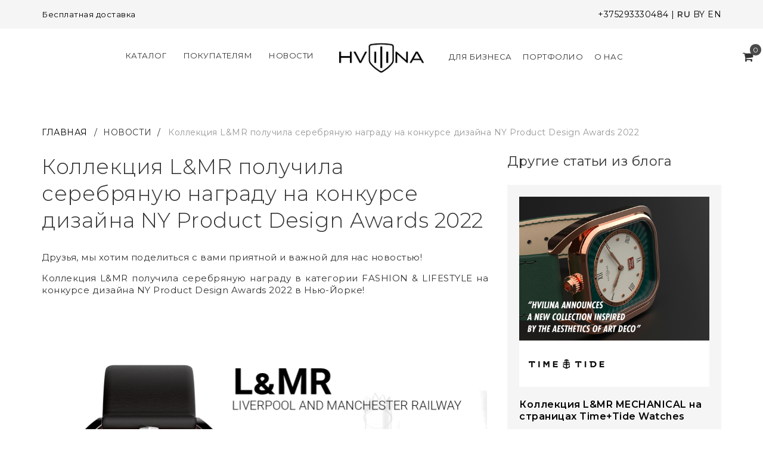

--- FILE ---
content_type: text/html; charset=utf-8
request_url: https://hvilina.by/blogs/blog/LMR_Design_Awards_2022
body_size: 18036
content:
<!DOCTYPE html>
<!--[if gt IE 8]-->
  <html class="ie-9">
<!--[endif]-->
<!--[if !IE]>-->
<html lang="ru">
<!--<![endif]-->

  <head><link media='print' onload='this.media="all"' rel='stylesheet' type='text/css' href='/served_assets/public/jquery.modal-0c2631717f4ce8fa97b5d04757d294c2bf695df1d558678306d782f4bf7b4773.css'><meta data-config="{&quot;article_id&quot;:3446122}" name="page-config" content="" /><meta data-config="{&quot;money_with_currency_format&quot;:{&quot;delimiter&quot;:&quot;&quot;,&quot;separator&quot;:&quot;.&quot;,&quot;format&quot;:&quot;%n %u&quot;,&quot;unit&quot;:&quot;BYN&quot;,&quot;show_price_without_cents&quot;:0},&quot;currency_code&quot;:&quot;BYN&quot;,&quot;currency_iso_code&quot;:&quot;BYN&quot;,&quot;default_currency&quot;:{&quot;title&quot;:&quot;Белорусский рубль&quot;,&quot;code&quot;:&quot;BYN&quot;,&quot;rate&quot;:&quot;26.836&quot;,&quot;format_string&quot;:&quot;%n %u&quot;,&quot;unit&quot;:&quot;BYN&quot;,&quot;price_separator&quot;:&quot;&quot;,&quot;is_default&quot;:true,&quot;price_delimiter&quot;:&quot;&quot;,&quot;show_price_with_delimiter&quot;:false,&quot;show_price_without_cents&quot;:false},&quot;facebook&quot;:{&quot;pixelActive&quot;:false,&quot;currency_code&quot;:&quot;BYN&quot;,&quot;use_variants&quot;:null},&quot;vk&quot;:{&quot;pixel_active&quot;:null,&quot;price_list_id&quot;:null},&quot;new_ya_metrika&quot;:false,&quot;ecommerce_data_container&quot;:&quot;dataLayer&quot;,&quot;common_js_version&quot;:&quot;v2.25.21&quot;,&quot;vue_ui_version&quot;:null,&quot;feedback_captcha_enabled&quot;:&quot;1&quot;,&quot;account_id&quot;:775992,&quot;hide_items_out_of_stock&quot;:false,&quot;forbid_order_over_existing&quot;:true,&quot;minimum_items_price&quot;:null,&quot;enable_comparison&quot;:true,&quot;locale&quot;:&quot;ru&quot;,&quot;client_group&quot;:null,&quot;consent_to_personal_data&quot;:{&quot;active&quot;:true,&quot;obligatory&quot;:true,&quot;description&quot;:&quot;\u003cp\u003eНастоящим подтверждаю, что я ознакомлен и согласен с условиями \u003ca href=\&quot;/page/publichnaya-oferta\&quot;\u003eоферты и политики конфиденциальности\u003c/a\u003e.\u003c/p\u003e&quot;},&quot;recaptcha_key&quot;:&quot;6LfXhUEmAAAAAOGNQm5_a2Ach-HWlFKD3Sq7vfFj&quot;,&quot;recaptcha_key_v3&quot;:&quot;6LcZi0EmAAAAAPNov8uGBKSHCvBArp9oO15qAhXa&quot;,&quot;yandex_captcha_key&quot;:&quot;ysc1_ec1ApqrRlTZTXotpTnO8PmXe2ISPHxsd9MO3y0rye822b9d2&quot;,&quot;checkout_float_order_content_block&quot;:false,&quot;available_products_characteristics_ids&quot;:null,&quot;sber_id_app_id&quot;:&quot;5b5a3c11-72e5-4871-8649-4cdbab3ba9a4&quot;,&quot;theme_generation&quot;:2,&quot;quick_checkout_captcha_enabled&quot;:false,&quot;max_order_lines_count&quot;:500,&quot;sber_bnpl_min_amount&quot;:1000,&quot;sber_bnpl_max_amount&quot;:150000,&quot;counter_settings&quot;:{&quot;data_layer_name&quot;:&quot;dataLayer&quot;,&quot;new_counters_setup&quot;:false,&quot;add_to_cart_event&quot;:true,&quot;remove_from_cart_event&quot;:true,&quot;add_to_wishlist_event&quot;:true},&quot;site_setting&quot;:{&quot;show_cart_button&quot;:true,&quot;show_service_button&quot;:false,&quot;show_marketplace_button&quot;:false,&quot;show_quick_checkout_button&quot;:true},&quot;warehouses&quot;:[],&quot;captcha_type&quot;:&quot;google&quot;,&quot;human_readable_urls&quot;:false}" name="shop-config" content="" /><meta name='js-evnvironment' content='production' /><meta name='default-locale' content='ru' /><meta name='insales-redefined-api-methods' content="[]" /><script src="/packs/js/shop_bundle-2b0004e7d539ecb78a46.js"></script><script type="text/javascript" src="https://static.insales-cdn.com/assets/common-js/common.v2.25.21.js"></script><script type="text/javascript" src="https://static.insales-cdn.com/assets/static-versioned/v3.72/static/libs/lodash/4.17.21/lodash.min.js"></script>
<!--InsalesCounter -->
<script type="text/javascript">
(function() {
  if (typeof window.__insalesCounterId !== 'undefined') {
    return;
  }

  try {
    Object.defineProperty(window, '__insalesCounterId', {
      value: 775992,
      writable: true,
      configurable: true
    });
  } catch (e) {
    console.error('InsalesCounter: Failed to define property, using fallback:', e);
    window.__insalesCounterId = 775992;
  }

  if (typeof window.__insalesCounterId === 'undefined') {
    console.error('InsalesCounter: Failed to set counter ID');
    return;
  }

  let script = document.createElement('script');
  script.async = true;
  script.src = '/javascripts/insales_counter.js?7';
  let firstScript = document.getElementsByTagName('script')[0];
  firstScript.parentNode.insertBefore(script, firstScript);
})();
</script>
<!-- /InsalesCounter -->

    
    
    <title>Коллекция L&MR получила серебряную награду на конкурсе дизайна NY Product Design Awards 2022</title>
    <meta name="robots" content="index,follow" />

    

    

<meta charset="utf-8" />
<meta http-equiv="X-UA-Compatible" content="IE=edge,chrome=1" />
<meta name="google-site-verification" content="E861AtNU9RRqyCCjYm11i0CMPJeq9Ho1iViC_3fjUo4" />
<meta name="yandex-verification" content="6267225eb598be20" />
<meta name="p:domain_verify" content="7944389a833f47c7022f03ffa36e985f"/>
<meta name="facebook-domain-verification" content="c7jgac3xir7xk7q96vhtuv4vsrpzkr" />
<!--[if IE]><script src="//html5shiv.googlecode.com/svn/trunk/html5.js"></script><![endif]-->
<!--[if lt IE 9]>
  <script src="//css3-mediaqueries-js.googlecode.com/svn/trunk/css3-mediaqueries.js"></script>
<![endif]-->

<meta name="SKYPE_TOOLBAR" content="SKYPE_TOOLBAR_PARSER_COMPATIBLE" />
<meta name="viewport" content="width=device-width, initial-scale=1.0, user-scalable=no" />

<meta property="product:category" content="201">

    <meta property="og:title" content="Коллекция L&MR получила серебряную награду на конкурсе дизайна NY Product Design Awards 2022" />
    <meta property="og:description" content="Коллекция L&MR получила серебряную награду на конкурсе дизайна NY Product Design Awards 2022" />
    <meta 1 property="og:image" content="https://static.insales-cdn.com/images/articles/1/6394/3266810/1080-1080_01.pnghttps://static.insales-cdn.com/assets/1/3811/6565603/1768548483/logo.png" />
    <meta property="og:type" content="website" />
    <meta property="og:url" content="https://hvilina.by/blogs/blog/LMR_Design_Awards_2022" />

    
  	  <link rel="canonical" href="https://hvilina.by/blogs/blog/LMR_Design_Awards_2022">
 	  <link rel="alternate" href="https://hvilina.by/blogs/blog/LMR_Design_Awards_2022" hreflang="ru-BY">
	  <link rel="alternate" href="https://hvilina.by/blogs/blog/LMR_Design_Awards_2022?lang=be" hreflang="be-BY">
	  <link rel="alternate" href="https://hvilina.by/blogs/blog/LMR_Design_Awards_2022?lang=en" hreflang="en-BY">
	  <link rel="alternate" href="https://hvilina.com.ua/blogs/blog/LMR_Design_Awards_2022"  hreflang="uk-ua">
	  <link rel="alternate" href="https://hvilina.com.ua/blogs/blog/LMR_Design_Awards_2022?lang=ru" hreflang="ru-ua">
	  <link rel="alternate" href="https://hvilina.com.ua/blogs/blog/LMR_Design_Awards_2022?lang=en" hreflang="en-ua">
      <link rel="alternate" href="https://hvilina.ru/blogs/blog/LMR_Design_Awards_2022" hreflang="ru-ru">
      <link rel="alternate" href="https://hvilina.pl/blogs/blog/LMR_Design_Awards_2022" hreflang="pl-PL">
      <link rel="alternate" href="https://hvilina.pl/blogs/blog/LMR_Design_Awards_2022?lang=en" hreflang="en-PL">
      <link rel="alternate" href="https://hvilina.pl/blogs/blog/LMR_Design_Awards_2022?lang=ua" hreflang="uk-PL">
    
  

<meta name="keywords" content="Коллекция L&MR получила серебряную награду на конкурсе дизайна NY Product Design Awards 2022">
<meta name="description" content="Коллекция L&MR получила серебряную награду на конкурсе дизайна NY Product Design Awards 2022">
<meta name="cmsmagazine" content="1ab12f97ba9a081a43fe4d9d662115ec" />


<link rel="alternate" type="application/rss+xml" title="Блог..." href="/blogs/blog.atom" />
<link rel="shortcut icon" type="image/png" href="https://static.insales-cdn.com/assets/1/3811/6565603/1768548483/favicon.png?v2" />
<link rel="apple-touch-icon" sizes="180x180" href="https://static-eu.insales.ru/files/1/6192/12146736/original/apple-touch-icon.png">
<link rel="icon" type="image/png" sizes="32x32" href="https://static-eu.insales.ru/files/1/6193/12146737/original/favicon-32x32.png">
<link rel="icon" type="image/png" sizes="16x16" href="https://static-eu.insales.ru/files/1/6195/12146739/original/favicon-16x16.png">
<meta name="msapplication-TileColor" content="#da532c">
<meta name="theme-color" content="#ffffff">


<!-- CDN -->


  <script type="text/javascript" src="//ajax.googleapis.com/ajax/libs/jquery/1.11.0/jquery.min.js"></script>
<script type="text/javascript" src="//code.jquery.com/jquery-migrate-1.2.1.min.js"></script>



<!--<script src="http://jsconsole.com/remote.js?BE5094EE-C8C4-4612-AE87-011F2BADF1E7"></script>-->
<!-- CDN end -->

 
<!--<script>
  window.fbAsyncInit = function() {
    FB.init({
      appId      : '3104115553041532',
      xfbml      : true,
      version    : 'v8.0'
    });
    FB.AppEvents.logPageView();
  };

  (function(d, s, id){
     var js, fjs = d.getElementsByTagName(s)[0];
     if (d.getElementById(id)) {return;}
     js = d.createElement(s); js.id = id;
     js.src = "https://connect.facebook.net/en_US/sdk.js";
     fjs.parentNode.insertBefore(js, fjs);
   }(document, 'script', 'facebook-jssdk'));
</script> -->



   <script>
    var messages_in_stock = "Есть в наличии";
  	var messages_bag = "В корзину";
    	     
  	var navedite_for_yvelich = "Наведите для увеличения";
    var najmite_for_yvelich = "Нажмите для увеличения";
    var full_screen = "Полноэкранный просмотр";
    var close = "Закрыть";
    var prew = "";
    var next = "";
  
  	var najmite_2_for_yvelich = "Дважды нажмите для увеличения";

    </script>






<link type="text/css" rel="stylesheet" media="all" href="https://static.insales-cdn.com/assets/1/3811/6565603/1768548483/template.css" />


<script type="text/javascript" src="https://static.insales-cdn.com/assets/1/3811/6565603/1768548483/modernizr.js"></script>
<!-- <script type="text/javascript" src="https://static.insales-cdn.com/assets/1/3811/6565603/1768548483/snow.js"></script> -->

<link href="https://fonts.googleapis.com/css?family=Montserrat:300,400,600&display=swap&subset=cyrillic" rel="stylesheet">


<!-- Google Tag Manager -->
<script>(function(w,d,s,l,i){w[l]=w[l]||[];w[l].push({'gtm.start':
new Date().getTime(),event:'gtm.js'});var f=d.getElementsByTagName(s)[0],
j=d.createElement(s),dl=l!='dataLayer'?'&l='+l:'';j.async=true;j.src=
'https://www.googletagmanager.com/gtm.js?id='+i+dl;f.parentNode.insertBefore(j,f);
})(window,document,'script','dataLayer','GTM-WZ57348');</script>
<!-- End Google Tag Manager -->



  </head>

<body class="adaptive">


<!-- Google Tag Manager (noscript) -->
<noscript><iframe src="https://www.googletagmanager.com/ns.html?id=GTM-WZ57348"
height="0" width="0" style="display:none;visibility:hidden"></iframe></noscript>
<!--  End Google Tag Manager (noscript) -->


    <div class="big-box">
    <div class="big-inner-box">
  


             



<script>


var getCleanUrl = function(url) {
  return url.replace(/#.*$/, '').replace(/\?.*$/, '');
};


var clean_url = getCleanUrl('/blogs/blog');
  
$(document).ready(function(){
	var lang_in_url_ru = $('.ru').attr('href');
  var lang_in_url_be = $('.be').attr('href');
  var lang_in_url_en = $('.en').attr('href');
  

  
  $(".ru").attr("href", clean_url + lang_in_url_ru);
  $(".be").attr("href", clean_url + lang_in_url_be);
  $(".en").attr("href", clean_url + lang_in_url_en);
   
    
   
});
 
</script>

<header class="header_wrap">
  
  <div class="section--topbar">
    <div class="row">
      <div class="lg-grid-8 sm-grid-6 topbar-left">
        <p><span style="font-size: 10pt;">Бесплатная доставка</span></p>
      </div>
      <div class="lg-grid-4 sm-grid-6 topbar-right right">
        <!--<span class="topbar-work-time"><a href="mailto:info@hvilina.by">info@hvilina.by</a></span>-->
        <a href="tel:+375293330484" class="topbar-phone">+375293330484</a>
		| 
 
  		<a class="lang_switch ru lang_active" href="">RU</a>
		<a class="lang_switch be" href="?lang=be">BY</a>
		<a class="lang_switch en" href="?lang=en">EN</a>

      </div>
    </div>
  </div>
  
  <div class="section--header">
    <div class="wrap row header-padded fixed-header">

		 
<div class="lg-grid-1 mc-grid-6">	  
</div>
	
    
    	<div class="section--main_menu lg-grid-4 sm-grid-3" style="text-align:right;">
          <div class="sm-hidden xs-hidden md-hidden" style="display:inline-block">
              <ul class="menu menu--main menu--horizontal">
                  <li class="menu-node menu-node--main_lvl_1 menu-toggler">
                      <a href="/collection/all" class="menu-link  11111">КАТАЛОГ<span class="menu-marker menu-marker--parent menu-marker--rotate"></span>
                      </a>
                    
                      
  
  <ul class="menu menu--horizontal menu--dropdown menu--main_lvl_2">
  
    <li style="color: #c98d00;" class="menu-node menu-node--main_lvl_2 first-item-class">
      <a href="/collection/dlya-nee" class="menu-link "><span>ДЛЯ НЕЕ</span></a>
      
      
      
    </li>
  
  

  
  
    <li style="" class="menu-node menu-node--main_lvl_2 ">
      <a href="/collection/dlya-nego" class="menu-link "><span>ДЛЯ НЕГО</span></a>
      
      
      
    </li>
  
  

  
  
    <li style="" class="menu-node menu-node--main_lvl_2 ">
      <a href="/collection/uniseks" class="menu-link "><span>УНИСЕКС</span></a>
      
      
      
    </li>
  
  

  
  
    <li style="" class="menu-node menu-node--main_lvl_2 ">
      <a href="/collection/kollektsii" class="menu-link "><span>КОЛЛЕКЦИИ</span></a>
      
      
            <ul class="menu menu--horizontal menu--dropdown menu--main_lvl_3">
                                                       
                              <li class="menu-node menu-node--main_lvl_3">
							<a href="/collection/lmr" class="menu-link "><span>L&MR</span></a>   
							</li>
						                      
                              <li class="menu-node menu-node--main_lvl_3">
							<a href="/collection/universum" class="menu-link "><span>UNIVERSUM</span></a>   
							</li>
						                      
                              <li class="menu-node menu-node--main_lvl_3">
							<a href="/collection/nombro" class="menu-link "><span>NOMBRO</span></a>   
							</li>
						                      
                              <li class="menu-node menu-node--main_lvl_3">
							<a href="/collection/star-chronicle" class="menu-link "><span>STAR CHRONICLE</span></a>   
							</li>
						                      
                              <li class="menu-node menu-node--main_lvl_3">
							<a href="/collection/twelve-minute" class="menu-link "><span>TWELVE MINUTES</span></a>   
							</li>
						                      
                              <li class="menu-node menu-node--main_lvl_3">
							<a href="/collection/oil-on-canvas" class="menu-link "><span>OIL ON CANVAS</span></a>   
							</li>
						                      
                              <li class="menu-node menu-node--main_lvl_3">
							<a href="/collection/narbut" class="menu-link "><span>NARBUT</span></a>   
							</li>
						                      
                              <li class="menu-node menu-node--main_lvl_3">
							<a href="/collection/ada" class="menu-link "><span>ADA</span></a>   
							</li>
						                      
                              <li class="menu-node menu-node--main_lvl_3">
							<a href="/collection/vycinanka" class="menu-link "><span>VYCINANKA</span></a>   
							</li>
						                      
                              <li class="menu-node menu-node--main_lvl_3">
							<a href="/collection/green_screen" class="menu-link "><span>GREEN SCREEN</span></a>   
							</li>
						
                              </ul>
     
            <ul class="menu menu--horizontal menu--dropdown menu--main_lvl_3">
                                                       
                              <li class="menu-node menu-node--main_lvl_3">
							<a href="/collection/lmr" class="menu-link "><span>L&MR</span></a>   
							</li>
						                      
                              <li class="menu-node menu-node--main_lvl_3">
							<a href="/collection/universum" class="menu-link "><span>UNIVERSUM</span></a>   
							</li>
						                      
                              <li class="menu-node menu-node--main_lvl_3">
							<a href="/collection/nombro" class="menu-link "><span>NOMBRO</span></a>   
							</li>
						                      
                              <li class="menu-node menu-node--main_lvl_3">
							<a href="/collection/star-chronicle" class="menu-link "><span>STAR CHRONICLE</span></a>   
							</li>
						                      
                              <li class="menu-node menu-node--main_lvl_3">
							<a href="/collection/twelve-minute" class="menu-link "><span>TWELVE MINUTES</span></a>   
							</li>
						                      
                              <li class="menu-node menu-node--main_lvl_3">
							<a href="/collection/oil-on-canvas" class="menu-link "><span>OIL ON CANVAS</span></a>   
							</li>
						                      
                              <li class="menu-node menu-node--main_lvl_3">
							<a href="/collection/narbut" class="menu-link "><span>NARBUT</span></a>   
							</li>
						                      
                              <li class="menu-node menu-node--main_lvl_3">
							<a href="/collection/ada" class="menu-link "><span>ADA</span></a>   
							</li>
						                      
                              <li class="menu-node menu-node--main_lvl_3">
							<a href="/collection/vycinanka" class="menu-link "><span>VYCINANKA</span></a>   
							</li>
						                      
                              <li class="menu-node menu-node--main_lvl_3">
							<a href="/collection/green_screen" class="menu-link "><span>GREEN SCREEN</span></a>   
							</li>
						
                              </ul>
     
            <ul class="menu menu--horizontal menu--dropdown menu--main_lvl_3">
                                                       
                              <li class="menu-node menu-node--main_lvl_3">
							<a href="/collection/lmr" class="menu-link "><span>L&MR</span></a>   
							</li>
						                      
                              <li class="menu-node menu-node--main_lvl_3">
							<a href="/collection/universum" class="menu-link "><span>UNIVERSUM</span></a>   
							</li>
						                      
                              <li class="menu-node menu-node--main_lvl_3">
							<a href="/collection/nombro" class="menu-link "><span>NOMBRO</span></a>   
							</li>
						                      
                              <li class="menu-node menu-node--main_lvl_3">
							<a href="/collection/star-chronicle" class="menu-link "><span>STAR CHRONICLE</span></a>   
							</li>
						                      
                              <li class="menu-node menu-node--main_lvl_3">
							<a href="/collection/twelve-minute" class="menu-link "><span>TWELVE MINUTES</span></a>   
							</li>
						                      
                              <li class="menu-node menu-node--main_lvl_3">
							<a href="/collection/oil-on-canvas" class="menu-link "><span>OIL ON CANVAS</span></a>   
							</li>
						                      
                              <li class="menu-node menu-node--main_lvl_3">
							<a href="/collection/narbut" class="menu-link "><span>NARBUT</span></a>   
							</li>
						                      
                              <li class="menu-node menu-node--main_lvl_3">
							<a href="/collection/ada" class="menu-link "><span>ADA</span></a>   
							</li>
						                      
                              <li class="menu-node menu-node--main_lvl_3">
							<a href="/collection/vycinanka" class="menu-link "><span>VYCINANKA</span></a>   
							</li>
						                      
                              <li class="menu-node menu-node--main_lvl_3">
							<a href="/collection/green_screen" class="menu-link "><span>GREEN SCREEN</span></a>   
							</li>
						
                              </ul>
     
            <ul class="menu menu--horizontal menu--dropdown menu--main_lvl_3">
                                                       
                              <li class="menu-node menu-node--main_lvl_3">
							<a href="/collection/lmr" class="menu-link "><span>L&MR</span></a>   
							</li>
						                      
                              <li class="menu-node menu-node--main_lvl_3">
							<a href="/collection/universum" class="menu-link "><span>UNIVERSUM</span></a>   
							</li>
						                      
                              <li class="menu-node menu-node--main_lvl_3">
							<a href="/collection/nombro" class="menu-link "><span>NOMBRO</span></a>   
							</li>
						                      
                              <li class="menu-node menu-node--main_lvl_3">
							<a href="/collection/star-chronicle" class="menu-link "><span>STAR CHRONICLE</span></a>   
							</li>
						                      
                              <li class="menu-node menu-node--main_lvl_3">
							<a href="/collection/twelve-minute" class="menu-link "><span>TWELVE MINUTES</span></a>   
							</li>
						                      
                              <li class="menu-node menu-node--main_lvl_3">
							<a href="/collection/oil-on-canvas" class="menu-link "><span>OIL ON CANVAS</span></a>   
							</li>
						                      
                              <li class="menu-node menu-node--main_lvl_3">
							<a href="/collection/narbut" class="menu-link "><span>NARBUT</span></a>   
							</li>
						                      
                              <li class="menu-node menu-node--main_lvl_3">
							<a href="/collection/ada" class="menu-link "><span>ADA</span></a>   
							</li>
						                      
                              <li class="menu-node menu-node--main_lvl_3">
							<a href="/collection/vycinanka" class="menu-link "><span>VYCINANKA</span></a>   
							</li>
						                      
                              <li class="menu-node menu-node--main_lvl_3">
							<a href="/collection/green_screen" class="menu-link "><span>GREEN SCREEN</span></a>   
							</li>
						
                              </ul>
     
            <ul class="menu menu--horizontal menu--dropdown menu--main_lvl_3">
                                                       
                              <li class="menu-node menu-node--main_lvl_3">
							<a href="/collection/lmr" class="menu-link "><span>L&MR</span></a>   
							</li>
						                      
                              <li class="menu-node menu-node--main_lvl_3">
							<a href="/collection/universum" class="menu-link "><span>UNIVERSUM</span></a>   
							</li>
						                      
                              <li class="menu-node menu-node--main_lvl_3">
							<a href="/collection/nombro" class="menu-link "><span>NOMBRO</span></a>   
							</li>
						                      
                              <li class="menu-node menu-node--main_lvl_3">
							<a href="/collection/star-chronicle" class="menu-link "><span>STAR CHRONICLE</span></a>   
							</li>
						                      
                              <li class="menu-node menu-node--main_lvl_3">
							<a href="/collection/twelve-minute" class="menu-link "><span>TWELVE MINUTES</span></a>   
							</li>
						                      
                              <li class="menu-node menu-node--main_lvl_3">
							<a href="/collection/oil-on-canvas" class="menu-link "><span>OIL ON CANVAS</span></a>   
							</li>
						                      
                              <li class="menu-node menu-node--main_lvl_3">
							<a href="/collection/narbut" class="menu-link "><span>NARBUT</span></a>   
							</li>
						                      
                              <li class="menu-node menu-node--main_lvl_3">
							<a href="/collection/ada" class="menu-link "><span>ADA</span></a>   
							</li>
						                      
                              <li class="menu-node menu-node--main_lvl_3">
							<a href="/collection/vycinanka" class="menu-link "><span>VYCINANKA</span></a>   
							</li>
						                      
                              <li class="menu-node menu-node--main_lvl_3">
							<a href="/collection/green_screen" class="menu-link "><span>GREEN SCREEN</span></a>   
							</li>
						
                              </ul>
     
            <ul class="menu menu--horizontal menu--dropdown menu--main_lvl_3">
                                                       
                              <li class="menu-node menu-node--main_lvl_3">
							<a href="/collection/lmr" class="menu-link "><span>L&MR</span></a>   
							</li>
						                      
                              <li class="menu-node menu-node--main_lvl_3">
							<a href="/collection/universum" class="menu-link "><span>UNIVERSUM</span></a>   
							</li>
						                      
                              <li class="menu-node menu-node--main_lvl_3">
							<a href="/collection/nombro" class="menu-link "><span>NOMBRO</span></a>   
							</li>
						                      
                              <li class="menu-node menu-node--main_lvl_3">
							<a href="/collection/star-chronicle" class="menu-link "><span>STAR CHRONICLE</span></a>   
							</li>
						                      
                              <li class="menu-node menu-node--main_lvl_3">
							<a href="/collection/twelve-minute" class="menu-link "><span>TWELVE MINUTES</span></a>   
							</li>
						                      
                              <li class="menu-node menu-node--main_lvl_3">
							<a href="/collection/oil-on-canvas" class="menu-link "><span>OIL ON CANVAS</span></a>   
							</li>
						                      
                              <li class="menu-node menu-node--main_lvl_3">
							<a href="/collection/narbut" class="menu-link "><span>NARBUT</span></a>   
							</li>
						                      
                              <li class="menu-node menu-node--main_lvl_3">
							<a href="/collection/ada" class="menu-link "><span>ADA</span></a>   
							</li>
						                      
                              <li class="menu-node menu-node--main_lvl_3">
							<a href="/collection/vycinanka" class="menu-link "><span>VYCINANKA</span></a>   
							</li>
						                      
                              <li class="menu-node menu-node--main_lvl_3">
							<a href="/collection/green_screen" class="menu-link "><span>GREEN SCREEN</span></a>   
							</li>
						
                              </ul>
     
            <ul class="menu menu--horizontal menu--dropdown menu--main_lvl_3">
                                                       
                              <li class="menu-node menu-node--main_lvl_3">
							<a href="/collection/lmr" class="menu-link "><span>L&MR</span></a>   
							</li>
						                      
                              <li class="menu-node menu-node--main_lvl_3">
							<a href="/collection/universum" class="menu-link "><span>UNIVERSUM</span></a>   
							</li>
						                      
                              <li class="menu-node menu-node--main_lvl_3">
							<a href="/collection/nombro" class="menu-link "><span>NOMBRO</span></a>   
							</li>
						                      
                              <li class="menu-node menu-node--main_lvl_3">
							<a href="/collection/star-chronicle" class="menu-link "><span>STAR CHRONICLE</span></a>   
							</li>
						                      
                              <li class="menu-node menu-node--main_lvl_3">
							<a href="/collection/twelve-minute" class="menu-link "><span>TWELVE MINUTES</span></a>   
							</li>
						                      
                              <li class="menu-node menu-node--main_lvl_3">
							<a href="/collection/oil-on-canvas" class="menu-link "><span>OIL ON CANVAS</span></a>   
							</li>
						                      
                              <li class="menu-node menu-node--main_lvl_3">
							<a href="/collection/narbut" class="menu-link "><span>NARBUT</span></a>   
							</li>
						                      
                              <li class="menu-node menu-node--main_lvl_3">
							<a href="/collection/ada" class="menu-link "><span>ADA</span></a>   
							</li>
						                      
                              <li class="menu-node menu-node--main_lvl_3">
							<a href="/collection/vycinanka" class="menu-link "><span>VYCINANKA</span></a>   
							</li>
						                      
                              <li class="menu-node menu-node--main_lvl_3">
							<a href="/collection/green_screen" class="menu-link "><span>GREEN SCREEN</span></a>   
							</li>
						
                              </ul>
     
            <ul class="menu menu--horizontal menu--dropdown menu--main_lvl_3">
                                                       
                              <li class="menu-node menu-node--main_lvl_3">
							<a href="/collection/lmr" class="menu-link "><span>L&MR</span></a>   
							</li>
						                      
                              <li class="menu-node menu-node--main_lvl_3">
							<a href="/collection/universum" class="menu-link "><span>UNIVERSUM</span></a>   
							</li>
						                      
                              <li class="menu-node menu-node--main_lvl_3">
							<a href="/collection/nombro" class="menu-link "><span>NOMBRO</span></a>   
							</li>
						                      
                              <li class="menu-node menu-node--main_lvl_3">
							<a href="/collection/star-chronicle" class="menu-link "><span>STAR CHRONICLE</span></a>   
							</li>
						                      
                              <li class="menu-node menu-node--main_lvl_3">
							<a href="/collection/twelve-minute" class="menu-link "><span>TWELVE MINUTES</span></a>   
							</li>
						                      
                              <li class="menu-node menu-node--main_lvl_3">
							<a href="/collection/oil-on-canvas" class="menu-link "><span>OIL ON CANVAS</span></a>   
							</li>
						                      
                              <li class="menu-node menu-node--main_lvl_3">
							<a href="/collection/narbut" class="menu-link "><span>NARBUT</span></a>   
							</li>
						                      
                              <li class="menu-node menu-node--main_lvl_3">
							<a href="/collection/ada" class="menu-link "><span>ADA</span></a>   
							</li>
						                      
                              <li class="menu-node menu-node--main_lvl_3">
							<a href="/collection/vycinanka" class="menu-link "><span>VYCINANKA</span></a>   
							</li>
						                      
                              <li class="menu-node menu-node--main_lvl_3">
							<a href="/collection/green_screen" class="menu-link "><span>GREEN SCREEN</span></a>   
							</li>
						
                              </ul>
     
            <ul class="menu menu--horizontal menu--dropdown menu--main_lvl_3">
                                                       
                              <li class="menu-node menu-node--main_lvl_3">
							<a href="/collection/lmr" class="menu-link "><span>L&MR</span></a>   
							</li>
						                      
                              <li class="menu-node menu-node--main_lvl_3">
							<a href="/collection/universum" class="menu-link "><span>UNIVERSUM</span></a>   
							</li>
						                      
                              <li class="menu-node menu-node--main_lvl_3">
							<a href="/collection/nombro" class="menu-link "><span>NOMBRO</span></a>   
							</li>
						                      
                              <li class="menu-node menu-node--main_lvl_3">
							<a href="/collection/star-chronicle" class="menu-link "><span>STAR CHRONICLE</span></a>   
							</li>
						                      
                              <li class="menu-node menu-node--main_lvl_3">
							<a href="/collection/twelve-minute" class="menu-link "><span>TWELVE MINUTES</span></a>   
							</li>
						                      
                              <li class="menu-node menu-node--main_lvl_3">
							<a href="/collection/oil-on-canvas" class="menu-link "><span>OIL ON CANVAS</span></a>   
							</li>
						                      
                              <li class="menu-node menu-node--main_lvl_3">
							<a href="/collection/narbut" class="menu-link "><span>NARBUT</span></a>   
							</li>
						                      
                              <li class="menu-node menu-node--main_lvl_3">
							<a href="/collection/ada" class="menu-link "><span>ADA</span></a>   
							</li>
						                      
                              <li class="menu-node menu-node--main_lvl_3">
							<a href="/collection/vycinanka" class="menu-link "><span>VYCINANKA</span></a>   
							</li>
						                      
                              <li class="menu-node menu-node--main_lvl_3">
							<a href="/collection/green_screen" class="menu-link "><span>GREEN SCREEN</span></a>   
							</li>
						
                              </ul>
     
            <ul class="menu menu--horizontal menu--dropdown menu--main_lvl_3">
                                                       
                              <li class="menu-node menu-node--main_lvl_3">
							<a href="/collection/lmr" class="menu-link "><span>L&MR</span></a>   
							</li>
						                      
                              <li class="menu-node menu-node--main_lvl_3">
							<a href="/collection/universum" class="menu-link "><span>UNIVERSUM</span></a>   
							</li>
						                      
                              <li class="menu-node menu-node--main_lvl_3">
							<a href="/collection/nombro" class="menu-link "><span>NOMBRO</span></a>   
							</li>
						                      
                              <li class="menu-node menu-node--main_lvl_3">
							<a href="/collection/star-chronicle" class="menu-link "><span>STAR CHRONICLE</span></a>   
							</li>
						                      
                              <li class="menu-node menu-node--main_lvl_3">
							<a href="/collection/twelve-minute" class="menu-link "><span>TWELVE MINUTES</span></a>   
							</li>
						                      
                              <li class="menu-node menu-node--main_lvl_3">
							<a href="/collection/oil-on-canvas" class="menu-link "><span>OIL ON CANVAS</span></a>   
							</li>
						                      
                              <li class="menu-node menu-node--main_lvl_3">
							<a href="/collection/narbut" class="menu-link "><span>NARBUT</span></a>   
							</li>
						                      
                              <li class="menu-node menu-node--main_lvl_3">
							<a href="/collection/ada" class="menu-link "><span>ADA</span></a>   
							</li>
						                      
                              <li class="menu-node menu-node--main_lvl_3">
							<a href="/collection/vycinanka" class="menu-link "><span>VYCINANKA</span></a>   
							</li>
						                      
                              <li class="menu-node menu-node--main_lvl_3">
							<a href="/collection/green_screen" class="menu-link "><span>GREEN SCREEN</span></a>   
							</li>
						
                              </ul>
     
      
    </li>
  
  

  <ul class="menu menu--horizontal menu--dropdown menu--main_lvl_2">
  
  

  
  
  

  
  
  

  
  
  

  
  
  

  
  
  

  
  
  

  
  
  

  
  
  

  
  
   </ul></ul> 

                    
                    
                  </li>
                  <li class="menu-node menu-node--main_lvl_1 menu-toggler">
                      <a href="#" class="menu-link">
                      Покупателям
                      <span class="menu-marker menu-marker--parent menu-marker--rotate">
                      </span></a>
                      <ul class="menu menu--horizontal menu--dropdown menu--main_lvl_2">
                      <li class="menu-node menu-node--main_lvl_2"><a class="menu-link" href="/page/howtoorder">КАК ЗАКАЗАТЬ</a></li>
                      <li class="menu-node menu-node--main_lvl_2"><a class="menu-link" href="/page/warranty">ГАРАНТИЯ И СЕРВИС</a></li>
                      <li class="menu-node menu-node--main_lvl_2"><a class="menu-link" href="/page/oplata">ОПЛАТА</a></li>
                      <li class="menu-node menu-node--main_lvl_2"><a class="menu-link" href="/page/dostavka">ДОСТАВКА</a></li>
                      <li class="menu-node menu-node--main_lvl_2"><a class="menu-link" href="/page/vozvrat-tovara">ВОЗВРАТ ТОВАРА</a></li>
                      </ul>
                  </li>
                  <li class="menu-node menu-node--main_lvl_1 menu-toggler">
                      <a href="/blogs/blog" class="menu-link">
                      Новости
                      </a>
                  </li>
              </ul>
          </div>
      </div>		

          <div class="lg-grid-2 md-grid-12 md-center lg-center logo-block">
              <a href="/" class="logo xs-padded-zero">
                   <!-- <img src="https://static-sl.insales.ru/files/1/107/18366571/original/logo_new_year.png" title="www.hvilina.by">  -->
              
                
             <img src="https://static-sl.insales.ru/files/1/5020/15119260/original/Hvilina-Logo.png" title="www.hvilina.by">
              </a>
          </div>

      <div class="section--main_menu lg-grid-4 sm-grid-3">
          <div class="sm-hidden xs-hidden md-hidden">
              <ul class="menu menu--main menu--horizontal">
                  <li class="menu-node menu-node--main_lvl_1 menu-toggler">
                      <a href="/page/forbusiness" class="menu-link">
                      Для Бизнеса
                     </a>
                     </li>			
                  <li class="menu-node menu-node--main_lvl_1 menu-toggler">
                      <a href="/blogs/cooperation" class="menu-link">
                          Портфолио
                         
                      </a>
                  </li>
                  <li class="menu-node menu-node--main_lvl_1 menu-toggler">
                      <a href="#" class="menu-link">
                      О нас
                      <span class="menu-marker menu-marker--parent menu-marker--rotate">
                      </span></a>
                      <ul class="menu menu--horizontal menu--dropdown menu--main_lvl_2">
               
                        <li class="menu-node menu-node--main_lvl_2"><a class="menu-link" href="/page/okompanii">О КОМПАНИИ</a></li>
                      <li class="menu-node menu-node--main_lvl_2"><a class="menu-link" href="/page/kontakty-i-rekvizity ">КОНТАКТЫ И РЕКВИЗИТЫ</a></li>
                      <li class="menu-node menu-node--main_lvl_2"><a class="menu-link" href="/page/sotrudnichestvo ">СОТРУДНИЧЕСТВО</a></li>
                      </ul>
                  </li>
              </ul>
          </div>
          <div class="center lg-hidden menu menu--main menu-mobile">
              <li class="menu-node menu-node--main_lvl_1">
                  <span class="menu-link mobile_menu">
                      <i class="fa fa-bars"></i>
                      <span>Меню</span>
                  </span>
              </li>
          </div>
      </div>
    
    

	  
	  
	  

<div class="empty_block lg-hidden sm-grid-4 xs-grid-3 mc-grid-3">
  
  
  
  	

  
      </div>
       <div class="section--right lg-grid-1 mc-grid-6 relative mc-hidden md-hidden xs-hidden sm-hidden">

         

         

         

          

         
        <div class="fr sm-hidden xs-hidden basket-wrapper">
          

<div class="basket">
  <a href="/cart_items" class="basket-link">
    <span class="basket-icon">
      <span class="basket-title mc-hidden"><i class="fa fa-shopping-cart" aria-hidden="true"></i></span>
    </span>

    <span class="basket-total">
      <span class="basket-items_count
                  js-basket-items_count"
      >
        0
      </span>
    </span>
  </a>

  <div class="basket-dropdown basket_list
              sm-hidden xs-hidden
              padded-inner"
  >
  </div>
</div>
        </div>
      	

 		 </div>

		</div>
	</div>
</header>



  <section class="section--content section--article ">

    

    <div class="wrap">
      <div class="row">



<div class="breadcrumbs lg-fl md-fl">

  <a href="/"
      class="breadcrumbs-page breadcrumbs-page--home">
    ГЛАВНАЯ
  </a>

  <span class="breadcrumbs-pipe">
    /
  </span>

  
      <a href="/blogs/blog">НОВОСТИ</a>
      <span class="breadcrumbs-pipe">
        /
      </span>
      <span class="breadcrumbs-page">Коллекция L&MR получила серебряную награду на конкурсе дизайна NY Product Design Awards 2022</span>

    
</div>
</div>
<div class="grid-row-inner">
  <div class="article lg-grid-8 sm-grid-12 padded-inner-sides">
	<h1 class="article-title content-title">Коллекция L&MR получила серебряную награду на конкурсе дизайна NY Product Design Awards 2022</h1>

    <div class="article-content article-blog editor">
      <p><span style="font-weight: 400;">Друзья, мы хотим поделиться с вами приятной и важной для нас новостью!</span></p>
<p><span style="font-weight: 400;">Коллекция L&amp;MR получила серебряную награду в категории FASHION &amp; LIFESTYLE на конкурсе дизайна NY Product Design Awards 2022 в Нью-Йорке!</span></p>
<p><span style="font-weight: 400;">&nbsp;<img src='https://static.insales-cdn.com/files/1/416/24273312/original/1500-1500.png' alt="" /></span></p>
<p><span style="font-weight: 400;">Мы невероятно рады нашей награде и признанию со стороны высокопрофессионального жюри. Для нас это дополнительная мотивация и вдохновение. Спасибо всем, кто поддерживает нас.</span></p>
<p><span style="font-weight: 400;"><img src='https://static.insales-cdn.com/files/1/7969/24272673/original/три_модели_на_газете_1500х1500__1_.png' alt="" /></span></p>
<p><span style="font-weight: 400;">Премия NY Product Design Awards была основана с целью признания дизайнеров продуктов, которые вносят весомый вклад в развитие отраслей.</span></p>
<p><br /><span style="font-weight: 400;">Ознакомиться с конкурсной работой можно по ссылке: </span><a href="https://nydesignawards.com/winner-info.php?id=695"><span style="font-weight: 400;">https://nydesignawards.com/winner-info.php?id=695</span></a></p>
    </div>
    
    
  </div>
  <div class="article-sidebar lg-grid-4 sm-grid-12 padded-inner-sides">
     <div class="article-sidebar--title">Другие статьи из блога</div>
     <div class="article-sidebar--article_list row">
        
       	<div class="article-sidebar--article lg-grid-12 sm-grid-4 xs-grid-12 padded-inner-bottom xs-padded-bottom">
        	<a href="/blogs/blog/lmr-mechanical-time-and-tide-watches" title="Коллекция L&MR MECHANICAL на страницах Time+Tide Watches" class="article_preview">
	<div class="article_preview-img">
		<img src="https://static.insales-cdn.com/images/articles/1/4504/7573912/large_обложка_лмр_мех_1200х1200_09.04.25.jpg" title="Коллекция L&MR MECHANICAL на страницах Time+Tide Watches" alt="Коллекция L&MR MECHANICAL на страницах Time+Tide Watches">
	</div>
	<div class="article_preview-title"> Коллекция L&MR MECHANICAL на страницах Time+Tide Watches</div>
	<div class="article_preview-preview"> Часовое издание Time+Tide Watches, входящее в число ведущих медиа о наручных часах, включило нашу коллекцию L&amp;MR MECHANICAL в свой еженедельный..</div>
</a>
         </div>
        
       	<div class="article-sidebar--article lg-grid-12 sm-grid-4 xs-grid-12 padded-inner-bottom xs-padded-bottom">
        	<a href="/blogs/blog/Nombro-H-HYPEBEAST" title="Коллекция NOMBRO HYBRID на страницах HYPEBEAST" class="article_preview">
	<div class="article_preview-img">
		<img src="https://static.insales-cdn.com/images/articles/1/4490/7573898/large_обложка_гибрид_2_1200х1200_09.04.25.jpg" title="Коллекция NOMBRO HYBRID на страницах HYPEBEAST" alt="Коллекция NOMBRO HYBRID на страницах HYPEBEAST">
	</div>
	<div class="article_preview-title"> Коллекция NOMBRO HYBRID на страницах HYPEBEAST</div>
	<div class="article_preview-preview"> Медиа HYPEBEAST, одно из самых известных изданий о мужской моде, современной культуре и стритвире, опубликовало материал о нашей киберпанк-коллекции NOMBRO..</div>
</a>
         </div>
        
       	<div class="article-sidebar--article lg-grid-12 sm-grid-4 xs-grid-12 padded-inner-bottom xs-padded-bottom">
        	<a href="/blogs/blog/nombro-hybrid-Platinum-award-MUSE-Design-Awards-2025-Season-1" title="Коллекция NOMBRO HYBRID удостоилась платиновой награды на MUSE Design Awards 2025: Season 1" class="article_preview">
	<div class="article_preview-img">
		<img src="https://static.insales-cdn.com/images/articles/1/1815/7563031/large_обложка_гибрид_1_1200х1200_09.04.25.jpg" title="Коллекция NOMBRO HYBRID удостоилась платиновой награды на MUSE Design Awards 2025: Season 1" alt="Коллекция NOMBRO HYBRID удостоилась платиновой награды на MUSE Design Awards 2025: Season 1">
	</div>
	<div class="article_preview-title"> Коллекция NOMBRO HYBRID удостоилась платиновой награды на MUSE Design Awards 2025: Season 1</div>
	<div class="article_preview-preview"> Друзья, мы с удовольствием сообщаем о невероятной победе!Коллекция NOMBRO HYBRID получила платиновую награду в категории Fashion Design &mdash; Watches на..</div>
</a>
         </div>
        
      </div>
  </div>
  
  
    <div class="article-products lg-grid-12 xs-padded-inner-sides">
      
    
    


  <div class="slider slider--product slider--article">
    <div class="titler">
      
        <span>
          Вас могут заинтересовать
        </span>
      
    </div>

    <div class="row">
      <div class="slider-container
                  owl-carousel
                  js-slider--article">
        
        <div class="product_preview ">
  <div class="js--collection-product-id" style="display: none;">254837331</div>
  <div class="js--collection-product-title" style="display: none;">L＆MR SPEEDWELL</div>
  <div class="js--collection-product-price" style="display: none;">489.0</div>
  
  <div class="product_preview-preview">
   
    
    
    
    

      <a href="/product/lmr-speedwell"
          class="product_preview-image
                square_img"
          title="L＆MR SPEEDWELL">
        
       <img class="lazy col-img image1" data-src="https://static.insales-cdn.com/r/Oa5rU2pYPYs/rs:fit:700:700:1/plain/images/products/1/4034/618663874/Watch_with_Strap__Speedwell__1.2_1500%D1%851500_%D0%BE%D0%B1%D0%BB.jpg@jpg" alt="L＆MR SPEEDWELL" />
       
        <!--
        <div class="col-cover col-cover2">
          <img class="lazy col-img image2" data-src="https://static.insales-cdn.com/r/Vd2S74IZyK0/rs:fit:700:700:1/plain/images/products/1/6296/560322712/Watch_with_Strap__Speedwell__2_1000%D1%851000_%D0%BE%D0%B1%D0%BB.jpg@jpg" alt="L＆MR SPEEDWELL" />
         </div>
         -->
      </a>

    
  </div>

  <div class="product_preview-title">
    <a  href="/product/lmr-speedwell"
        class="product_preview-link"
        title="L＆MR SPEEDWELL">
      L＆MR SPEEDWELL
    </a>
  </div>
  
  <div class="product_preview-prices prices">
    
    
    
    <span class="prices-current">
      489 BYN
    </span>

  </div>
 
</div>





        
        <div class="product_preview ">
  <div class="js--collection-product-id" style="display: none;">254836267</div>
  <div class="js--collection-product-title" style="display: none;">L＆MR PHOENIX</div>
  <div class="js--collection-product-price" style="display: none;">489.0</div>
  
  <div class="product_preview-preview">
   
    
    
    
    

      <a href="/product/lmr-phoenix"
          class="product_preview-image
                square_img"
          title="L＆MR PHOENIX">
        
       <img class="lazy col-img image1" data-src="https://static.insales-cdn.com/r/WiLBfARuxbw/rs:fit:700:700:1/plain/images/products/1/4002/618663842/Watch_with_Strap__Phoenix__1.2_1500%D1%851500_%D0%BE%D0%B1%D0%BB.jpg@jpg" alt="L＆MR PHOENIX" />
       
        <!--
        <div class="col-cover col-cover2">
          <img class="lazy col-img image2" data-src="https://static.insales-cdn.com/r/Xxj8pVJUb04/rs:fit:700:700:1/plain/images/products/1/2884/560319300/Watch_with_Strap__Phoenix__2_1000%D1%851000_%D0%BE%D0%B1%D0%BB.jpg@jpg" alt="L＆MR PHOENIX" />
         </div>
         -->
      </a>

    
  </div>

  <div class="product_preview-title">
    <a  href="/product/lmr-phoenix"
        class="product_preview-link"
        title="L＆MR PHOENIX">
      L＆MR PHOENIX
    </a>
  </div>
  
  <div class="product_preview-prices prices">
    
    
    
    <span class="prices-current">
      489 BYN
    </span>

  </div>
 
</div>





        
        <div class="product_preview ">
  <div class="js--collection-product-id" style="display: none;">254835590</div>
  <div class="js--collection-product-title" style="display: none;">L＆MR ROCKET</div>
  <div class="js--collection-product-price" style="display: none;">440.0</div>
  
  <div class="product_preview-preview">
   
    
    
    
    
   	<div class="product_preview-tips">
      
      
    <div class="product_preview-tip product_preview-tip--disc">
   
      
      <p><span data-sheets-root="1">-10% ПО ПРЕДЗАКАЗУ</span></p>
       
      
      
      
    </div>
    
    </div>
    

      <a href="/product/lmr-rocket"
          class="product_preview-image
                square_img"
          title="L＆MR ROCKET">
        
       <img class="lazy col-img image1" data-src="https://static.insales-cdn.com/r/vtzSJlLMd2w/rs:fit:700:700:1/plain/images/products/1/4053/618663893/Watch_with_Strap__Rocket__1.2_1500%D1%851500_%D0%BE%D0%B1%D0%BB.jpg@jpg" alt="L＆MR ROCKET" />
       
        <!--
        <div class="col-cover col-cover2">
          <img class="lazy col-img image2" data-src="https://static.insales-cdn.com/r/WXiBuEL_foA/rs:fit:700:700:1/plain/images/products/1/6409/559847689/Watch_with_Strap__Rocket__2_1000%D1%851000_%D0%BE%D0%B1%D0%BB.jpg@jpg" alt="L＆MR ROCKET" />
         </div>
         -->
      </a>

    
  </div>

  <div class="product_preview-title">
    <a  href="/product/lmr-rocket"
        class="product_preview-link"
        title="L＆MR ROCKET">
      L＆MR ROCKET
    </a>
  </div>
  
  <div class="product_preview-prices prices">
    
    
      <span class="prices-old">
        489 BYN
      </span>
    
    
    <span class="prices-current">
      440 BYN
    </span>

  </div>
 
</div>





        
      </div>
    </div>

  </div>


  	</div>
    

</div>

<script>
      $(function(){
		var $gallery = $('.article-content a').simpleLightbox();
    });
</script>
    </div>


  </section>
</div>
      
      
  <footer class="section--footer_copyright wrap">
	<div class="row">
        <div class="footer_block-left lg-grid-9 sm-grid-12 sm-padded-inner-bottom">
        	<div class="grid-row">
            
						
            	<div class="footer_block lg-grid-4 xs-grid-6 padded-sides">
          			<div class="footer_block-h3">ПОКУПАТЕЛЯМ</div>
          			<ul class="footer_block-content menu menu--footer menu--horizontal">
                      
                        <li class="menu-node menu-node--footer">
                          <a href="/page/howtoorder" class="menu-link ">
                            КАК ЗАКАЗАТЬ
                          </a>
                        </li>
                      
                        <li class="menu-node menu-node--footer">
                          <a href="/page/dostavka" class="menu-link ">
                            ДОСТАВКА
                          </a>
                        </li>
                      
                        <li class="menu-node menu-node--footer">
                          <a href="/page/oplata" class="menu-link ">
                            ОПЛАТА
                          </a>
                        </li>
                      
                        <li class="menu-node menu-node--footer">
                          <a href="/page/vozvrat-tovara" class="menu-link ">
                            ВОЗВРАТ ТОВАРА
                          </a>
                        </li>
                      
                        <li class="menu-node menu-node--footer">
                          <a href="/page/palityka-kanfidentsyyalnastsi" class="menu-link ">
                            ПОЛИТИКА КОНФИДЕНЦИАЛЬНОСТИ
                          </a>
                        </li>
                      
                        <li class="menu-node menu-node--footer">
                          <a href="/page/publichnaya-oferta" class="menu-link ">
                            ПУБЛИЧНАЯ ОФЕРТА
                          </a>
                        </li>
                      
                        <li class="menu-node menu-node--footer">
                          <a href="/page/warranty" class="menu-link ">
                            ГАРАНТИЯ И СЕРВИС
                          </a>
                        </li>
                      
                    </ul>
        			</div>
              

              
							
            	<div class="footer_block lg-grid-4 xs-grid-6 padded-sides">
          			<div class="footer_block-h3">О НАС</div>
          			<ul class="footer_block-content menu menu--footer menu--horizontal">
                      
                        <li class="menu-node menu-node--footer">
                          <a href="/page/okompanii" class="menu-link ">
                            О КОМПАНИИ
                          </a>
                        </li>
                      
                        <li class="menu-node menu-node--footer">
                          <a href="/page/kontakty-i-rekvizity" class="menu-link ">
                            КОНТАКТЫ И РЕКВИЗИТЫ
                          </a>
                        </li>
                      
                        <li class="menu-node menu-node--footer">
                          <a href="/page/vakansii" class="menu-link ">
                            ВАКАНСИИ
                          </a>
                        </li>
                      
                    </ul>
        			</div>
              

            	<div class="footer_block social-menu lg-grid-4 xs-grid-12 mc-grid-12 padded-sides mc-padded-top">
          			<div class="footer_block-h3">МЫ НА СВЯЗИ</div>
                  
                    <div class="footer-phone" id="phone_footer">
                        <a href="tel:+375293330484" title="Позвонить">+375293330484</a> 
                      
                      
                                               <!--|
                      
                        <a href="https://t.me/HvilinaBY_bot" class="social-link social-link-phone" target="_blank" title="Telegram">
                          <img data-src="https://static-ru.insales.ru/files/1/66/12501058/original/telegram.svg" class="lazy social-img">
                        </a>
                 
                    
                      
                       <a href="viber://chat?number=375293330484" class="social-link social-link-phone" target="_blank" title="Viber">
                          <img data-src="https://static-eu.insales.ru/files/1/49/12501041/original/viber.svg" class="lazy social-img">
                        </a>
                      
                      

                      
                       <a href="https://wa.me/375293330484" class="social-link social-link-phone" target="_blank" title="Whatsapp">
                          <img data-src="https://static-ru.insales.ru/files/1/50/12501042/original/whatsapp.svg" class="lazy social-img">
                        </a>-->
         
                    </div>
                  <div class="footer-email" id="phone_email">
                    <a href="mail:info@hvilina.by">info@hvilina.by</a>
                  </div>
                  
                
                       
                  
                  <div class="footer-social">
                     <div class="footer_block-h3">ПРИСОЕДИНЯЙТЕСЬ</div>
                    
                    
               
                    
                    
                        <a href="https://t.me/hvilinaby_Belarus_bot" class="social-link" target="_blank" title="Telegram">
                          <img data-src="https://static-ru.insales.ru/files/1/66/12501058/original/telegram.svg" class="lazy social-img">
                        </a>
                    
                    
                          
                        <a href="https://www.instagram.com/hvilina.watches" class="social-link" target="_blank" title="Instagram">
                          <img data-src="https://static-ru.insales.ru/files/1/504/13525496/original/instagram.svg" class="lazy social-img">
                        </a>
                    
                    
                   
                       
                        <a href="https://www.facebook.com/hvilina.watches/" class="social-link" target="_blank" title="Facebook">
                          <img data-src="https://static-ru.insales.ru/files/1/439/13525431/original/facebook.svg" class="lazy social-img">
                        </a>
                    
                      
                      
                      <a href="https://g.page/hvilina?share" class="social-link" target="_blank" title="Google">
                          <img data-src="https://static-ru.insales.ru/files/1/436/13525428/original/google.svg" class="lazy social-img">
                        </a>
                    
                       <a href="https://pin.it/31Bum5z" class="social-link" target="_blank" title="Pinterest">
                          <img data-src="https://static-ru.insales.ru/files/1/428/13525420/original/pinterest-social-logo.svg" class="lazy social-img">
                        </a>
                    </div>
               
                  
                  
                  <div class="lg-grid-12 payments-info">
                  <img width="80%" class="lazy" data-src="https://static-sl.insales.ru/files/1/5695/14800447/original/pay-hvilina-new.png" alt="Payments Hvilina"></div>
                  <!--
                  
          			<div class="footer-social">
                     <div class="footer_block-h3">Социальные сети:</div>
                    
                    
                   
                    
                        <a href="https://t.me/hvilinaby_Belarus_bot" class="social-link" target="_blank" title="Telegram">
                          <img src="https://static.insales-cdn.com/assets/1/3811/6565603/1768548483/telegram_icon.svg" class="social-img">
                        </a>
                    
                     
                    </div>
                  	
                       <div>
                           <div class="footer_block-h3">Оплата:</div>
                    <img class="card-pay-img" src="https://static-ru.insales.ru/files/1/3711/11472511/original/cards-hvilina-sergei-k.png" alt="платежные карты, оплата на Hvilina.by">
                  </div>
                  <br> -->
        			</div>
                  
              </div>
          
     
          </div><!-- footer_block-left -->
		<div class="footer_block-right lg-grid-3 sm-grid-12 sm-padded-inner-top mc-padded-top">
			
          <div class="copyright2">
      		<div class="copyright-line first">
            

 
<p>Время работы интернет-магазина:</p><br />
<p>Прием заявок online 24/7</p>
<p>Контакт-центр: 09:00 - 21:00, без выходных</p>
<p>Пункт выдачи заказов: 09:00 - 21:00, без выходных; г. Минск, ул. Долгобродская 16</p><br />
<p>Изменение в режиме работы 31.12.2025:</p>
<p>Контакт-центр: 09:00 - 20:00</p>
<p>Пункт выдачи заказов: 09:00 - 20:00</p><br />

<hr>
<p>ООО &laquo;Часовая мануфактура Хвилина&raquo;</p><br /><p>Республика Беларусь, г. Минск, ул. Долгобродская 16, 220037</p><br />
<p>УНП 691779176</p><br />
<p>Свидетельство о государственной регистрации ООО &laquo;Часовая мануфактура Хвилина&raquo;<br />№691779176 от 27.02.2020, выданное Минским горисполкомом.</p><br />
<p>Регистрационный номер интернет-магазина www.hvilina.by в торговом реестре Республики Беларусь №474062 от 19.02.2020, выдан Администрацией Центрального района г. Минска.</p> <br />
<p>Орган осуществляющий государственное регулирование и контроль в области торговли и услуг – Администрация Партизанского района г. Минска. Адрес: г. Минск, ул. Захарова, 53, телефон: +375 (17) 360-10-94</p> <br />

<hr><p>2014-2026 ООО &laquo;Часовая мануфактура Хвилина&raquo; | г.Минск, ул. Долгобродская 16, 220037</p>



            
            </div>
    	</div>
		</div><!-- footer_block-left -->

      	<div class="copyright lg-grid-12">
      		www.hvilina.by <i class="fa fa-copyright"></i> 2026
    	</div>
    </div>
</footer>









<!-- Event snippet for Добавление в корзину conversion page
In your html page, add the snippet and call gtag_report_conversion when someone clicks on the chosen link or button. -->
<script>
function gtag_report_conversion(url) {
  var callback = function () {
    if (typeof(url) != 'undefined') {
      window.location = url;
    }
  };
  gtag('event', 'conversion', {
      'send_to': 'AW-646930848/cu98CKe_0N8BEKDDvbQC',
      'event_callback': callback
  });
  return false;
}
</script>


<div>
  
  <div class="footer_panel-margin
              lg-hidden md-hidden"
  ></div>
  <div class="footer_panel
              lg-hidden md-hidden"
  >
    

    <a href="/cart_items"
        class="grid-6
              footer_panel-button button"
    >
      <span class="button-icon">
        <i class="fa fa-shopping-cart"></i>

        <span class="basket-items_count js-basket-items_count">
          0
        </span>

        <span class="basket-items_price
                  js-basket-total_price"
      >
        0 BYN
      </span>
      </span>
    </a>

    

    <a href="#top"
        class="grid-6
              footer_panel-button button
              js-scroll_to_top" rel="nofollow"
    >
      <span class="button-icon">
        <i class="fa fa-chevron-up"></i>
      </span>
      Наверх
    </a>
  </div>
    
  
  


   
<div class="mobile_menu_container lg-hidden">
	<div class="mobile_menu_content lg-hidden">
		<ul>
          	
			<li>
              	
				<a href="/collection/dlya-nee" class="">ДЛЯ НЕЕ</a>
              		
					</li>
          			
			<li>
              	
				<a href="/collection/dlya-nego" class="">ДЛЯ НЕГО</a>
              		
					</li>
          			
			<li>
              	
				<a href="/collection/uniseks" class="">УНИСЕКС</a>
              		
					</li>
          			
			<li>
              	
				<a href="/collection/kollektsii" class="parent ">КОЛЛЕКЦИИ</a>
              		
					<ul>
						<li><a href="#" class="back"></a></li>
						<li><a href="/collection/kollektsii">КОЛЛЕКЦИИ</a></li>
                      	
						<li>
                          	
							<a href="/collection/lmr" class="">L&MR</a>
                          		
							</li>
                      		
						<li>
                          	
							<a href="/collection/universum" class="">UNIVERSUM</a>
                          		
							</li>
                      		
						<li>
                          	
							<a href="/collection/nombro" class="">NOMBRO</a>
                          		
							</li>
                      		
						<li>
                          	
							<a href="/collection/star-chronicle" class="">STAR CHRONICLE</a>
                          		
							</li>
                      		
						<li>
                          	
							<a href="/collection/twelve-minute" class="">TWELVE MINUTES</a>
                          		
							</li>
                      		
						<li>
                          	
							<a href="/collection/oil-on-canvas" class="">OIL ON CANVAS</a>
                          		
							</li>
                      		
						<li>
                          	
							<a href="/collection/narbut" class="">NARBUT</a>
                          		
							</li>
                      		
						<li>
                          	
							<a href="/collection/ada" class="">ADA</a>
                          		
							</li>
                      		
						<li>
                          	
							<a href="/collection/vycinanka" class="">VYCINANKA</a>
                          		
							</li>
                      		
						<li>
                          	
							<a href="/collection/green_screen" class="">GREEN SCREEN</a>
                          		
							</li>
                      		
						</ul>
              			
					</li>
          			
          			
          			
				</ul>
      
      
     
      
      
      
      
       
  		       <ul>
			<li>
				<a href="https://hvilina.by/page/forbusiness" class="mobile_menu_content--current">ДЛЯ БИЗНЕСА</a>

              </li>
        </ul> 
   
      
      
      
         <ul>
			<li>
				<a href="/blogs/blog" class="mobile_menu_content--current">НОВОСТИ</a>
	
              </li>
        </ul>
      
      
      
           <ul>
			<li>
				<a href="/page/okompanii" class="parent">О НАС</a>
              		
					<ul>
						<li><a href="#" class="back"></a></li>
                     
                      <li><a class="menu-link" href="/page/okompanii">О КОМПАНИИ</a></li>
                      <li><a class="menu-link" href="/page/kontakty-i-rekvizity ">КОНТАКТЫ И РЕКВИЗИТЫ</a></li>
                      <li><a class="menu-link" href="/page/sotrudnichestvo ">СОТРУДНИЧЕСТВО</a></li>
						</ul>	
              </li>
        </ul>

      
      
          <ul>
			<li>
				<a href="#" class="parent">ПОКУПАТЕЛЯМ</a>
              		
					<ul>
						<li><a href="#" class="back"></a></li>
                    
                     <li><a class="menu-link" href="/page/howtoorder">КАК ЗАКАЗАТЬ</a></li>
                      <li><a class="menu-link" href="/page/warranty">ГАРАНТИЯ И СЕРВИС</a></li>
                      <li><a class="menu-link" href="/page/oplata">ОПЛАТА</a></li>
                      <li><a class="menu-link" href="/page/dostavka">ДОСТАВКА</a></li>
                      <li><a class="menu-link" href="/page/vozvrat-tovara">ВОЗВРАТ ТОВАРА</a></li>
						</ul>	
              </li>
        </ul>

      
                     
                      
      
      
          <ul>
			<li>
				<a href="/blogs/cooperation">ПОРТФОЛИО</a>
	
              </li>
        </ul>
      


			</div>
		</div>



		<div class="mobile_menu_overlay"></div>


  

<div class="panel
            sm-grid-6 xs-grid-10
            l-hidden
            padded-inner
            js-panel-filter"
>
  
</div>

  
<script type="text/javascript" src="https://static.insales-cdn.com/assets/1/3811/6565603/1768548483/template.js"></script>

<script type="text/javascript">
  if( !Site ){
    var
      Site = {};
  };

  cv_currency_format = '{\"delimiter\":\"\",\"separator\":\".\",\"format\":\"%n %u\",\"unit\":\"BYN\",\"show_price_without_cents\":0}';

  // цепляем необходимые переменные из liquid, которые другим образом не перебрасываются в js
  Site.template = 'article';

  Site.language = {
    locale: 'ru',
    not_default: false,
  };

  Site.account = {
    id: '775992',
    hide_items: 'false',
  };

  Site.product = {
    id: '',
    buy_button: 'block',
  };

  Site.client_group = {
    id:                   '',
    title:                '',
    discount:             '',
    discount_description: '',
  };
</script>


<script>
  $(document).ready(function() {
	$('.zoom-gallery').magnificPopup({
		delegate: 'a',
		type: 'image',
		closeOnContentClick: false,
		closeBtnInside: false,
		mainClass: 'mfp-with-zoom mfp-img-mobile',
		image: {
			verticalFit: true,
			titleSrc: function(item) {
				return item.el.attr('title') + ' &middot; <a class="image-source-link" href="'+item.el.attr('data-source')+'" target="_blank">image source</a>';
			}
		},
		gallery: {
			enabled: true
		},
		zoom: {
			enabled: true,
			duration: 300, // don't foget to change the duration also in CSS
			opener: function(element) {
				return element.find('img');
			}
		}
		
	});
    

    
    
});
	
</script>  



  
<script type="text/template" hidden id="dropdown" class="cart">
  <div class="basket_list-header">
    <span class="basket_list-title">
      КОРЗИНА
      <% if @order_lines?.length : %>
        (Товаров: <%- @items_count %>)
      <% end %>
    </span>

    <% if @order_lines?.length == 0 : %>
      <div class="notice">
        Корзина пуста. Добавьте интересующий товар в корзину и перейдите к оформлению заказа.
      </div>
    <% end %>
  </div>

  <% if @order_lines?.length : %>
    <ol class="basket_list-items">
      <% for order_line in @order_lines : %>
        <li class="basket_item
                  grid-row">

          <a href="<%- order_line.url %>"
              class="basket_item-image
                    lg-grid-3
                    padded-sides">
            <img src="<%- order_line.image.compact %>" />
          </a>

          <div class="lg-grid-8 padded-sides">
            <a href="<%- order_line.url %>" class="basket_item-title">
              <%- order_line.title %>
            </a>

            <div class="basket_item-details right">

              <span class="basket_item-count">
                <%- order_line.quantity %>
              </span>
                x
              <span class="basket_item-price prices">
                <span class="prices-current">
                  <%- @formatMoney order_line.sale_price %>
                </span>
              </span>
            </div>
          </div>
          <a class="lg-grid-1 basket_item-delete js-cart_item-delete"
                  data-item-id="<%- order_line.variant_id %>" title="Удалить">
                <img src="https://static.insales-cdn.com/assets/1/3811/6565603/1768548483/cross_icon.svg">
              </a>
        </li>
      <% end %>
    </ol>

    <div class="basket_list-footer">

      <div class="basket_list-total right">
      	<span class="basket_list-span">Итого:</span>
        <div class="basket_list-price prices-current"><%- @formatMoney @total_price %></div>
      </div>
      <div class="basket_list-buttons">
      	<a href="/cart_items" class="basket_list-submit button button--border">ПЕРЕЙТИ В КОРЗИНУ</a>
      	<a href="/cart_items" class="basket_list-submit button button--buy">ОФОРМИТЬ ЗАКАЗ</a>
      </div>
      
    </div>
  <% end %>
</script>


<script type="text/template" hidden class="cart" id="discounts">
  <% for discount in @discounts : %>
    <div class="discount">
      <div class="discount-title
                  lg-grid-8 md-grid-8 sm-grid-7 xs-grid-8"
      >
        <%- discount.description %>
      </div>
      <div class="prices prices--discount
                  lg-grid-4 md-grid-4 sm-grid-5 xs-grid-4
                  fr
                  right"
      >
        <span class="prices-current">
          <%- @formatMoney discount.amount %>
        </span>
      </div>
    </div>
  <% end %>
</script>


<script type="text/template" hidden class="search" id="ajax">
  <% if @suggestions?.length > 0 : %>
    <ul class="ajax_search-wrapper">
      <% for product in @suggestions : %>
        <li class="ajax_search-item">
          <a href="<%- product.url %>" class="ajax_search-link">
            <%- product.marked_title %>
            <span class="ajax_search-prices">
              <%- @formatMoney product.fields.price_min %>
            </span>
          </a>
        </li>
      <% end %>
    </ul>
  <% end %>
</script>


<script type="text/javascript">
  InSales.Template( 'cart' );

  InSales.Template( 'search' );
</script>
  



<script type="text/template" hidden class="modal" id="form">
  <div class="modal modal--popup_form
              center">
    <div class="modal-wrapper">
      <% if @header : %>
        <div class="modal-header"><%- @header %></div>
      <% end %>

      <form action="/feedback">
        <% for field in @fields : %>
          <div class="input
                      <% if field.required : %>input--required<% end %>
                      <%- field.class %>"
          >
            <% if field.label : %>
              <label class="input-label <%- field.label_class %>">
                <%- field.label %>
              </label>
            <% end %>

            <% if field.type != 'textarea' : %>
              <input class="input-field <%- field.filed_class %>"
                     type="<%- field.type %>"
                     name="<%- field.name %>"
                     title="<%- field.title %>"
                     placeholder="<%- field.placeholder %>"
                     value="<%- field.value %>"
              >
            <% else : %>
              <textarea class="input-field <%- field.filed_class %>"
                         type="<%- field.type %>"
                         name="<%- field.name %>"
                         title="<%- field.title %>"
                         placeholder="<%- field.placeholder %>"
              ><%- field.value %></textarea>
            <% end %>

            <% if field.error : %>
              <span class="input-notice notice notice--warning">
                <%- field.error %>
              </span>
            <% end %>
          </div>
        <% end %>
      </form>

      <span class="button js-modal-close">Закрыть</span>
      <span class="button js-modal-confirm">Отправить</span>
    </div>
  </div>
</script>



<script type="text/template" hidden class="modal" id="product_added">
  <div class="modal modal--product_added
              center"
  >
    <div class="modal-wrapper">
      <div class="modal-header">ТОВАР ДОБАВЛЕН В КОРЗИНУ</div>
      <span class="button button--border
                  js-modal-close"
      >
        ПРОДОЛЖИТЬ ПОКУПКИ
      </span>

      <a href="/cart_items"
          class="button button--buy" onclick="ga('send','event','В-корзину','Перейти'); ym(57679342, 'reachGoal', 'pereiti_vkorzinu');"
      >
        ПЕРЕЙТИ В КОРЗИНУ
      </a>
    </div>
  </div>
</script>

<script type="text/javascript">
  InSales.Template( 'modal' );
</script>
  


<script type="text/template" hidden class="product" id="list">
  <% if @products?.length > 0 : %>
    <% for product in @products : %>
      <% if product : %>
        <div class="product_preview-preview">
          <div class="image-wrapper">
            <a  href="<%- product.url %>"
                class="product_preview-image"
                title="<%- product.title %>"
            >
              <img  src="<%- product.first_image.medium_url %>"
                    class=""
                    title="<%- product.title %>"
              />
            </a>
          </div>
        </div>

        <div class="padded">
          <div class="product_preview-prices prices">
            <span class="prices-current">
              <%- @formatMoney product.price %>
            </span>
          </div>

          <div class="product_preview-title">
            <a  href="<%- product.url %>"
                class="product_preview-link"
                title="<%- product.title %>"
            >
              <%- product.title %>
            </a>
          </div>
        </div>
      <% end %>
    <% end %>
  <% end %>
</script>

<script type="text/template" hidden class="product" id="compare">
  <% if @products?.length > 0 : %>
    <% for product in @products : %>
      <% if product : %>

        <div class="product_preview product_preview--compare">
          <div class="product_preview-title">
            <a  href="<%- product.url %>"
                class="product_preview-link"
                title="<%- product.title %>">
              <%- product.title %>
            </a>
          </div>

          <span class="compare-remove js-compare-remove"
                data-product_id="<%- product.id %>" title="Удалить из сравнения">
            <img src="https://static.insales-cdn.com/assets/1/3811/6565603/1768548483/cross_icon.svg">
          </span>
        </div>

      <% end %>
    <% end %>
  <% end %>
</script>

<script type="text/template" data-template-id="favorite">
        <% _.forEach(products, function (product){  %>
        <div class="lg-grid-3 sm-grid-6 mc-grid-6 padded-sides">
        	<div class="product_preview product_preview--product_list">
              <button type="button" class="block_wirl_fav is-added" data-favorites-trigger="<%= product.id %>">
                <img src="https://static.insales-cdn.com/assets/1/3811/6565603/1768548483/wirl_fav.svg" class="wirl_fav">
                <img src="https://static.insales-cdn.com/assets/1/3811/6565603/1768548483/wirl_fav_hover.svg" class="wirl_fav_hover">
              </button>
              <div class="product_preview-preview">
                  <a  href="<%= product.url %>"
                      class="product_preview-image product_preview-image--cover"
                      title="<%= product.title %>" rel="nofollow"
                  >
                    <img  src="<%= product.images[0].large_url %>"
                          class="col-img image1"
                          title="<%= product.title %>"
                    />
                    <div class="col-cover col-cover2">
                    <img  src="<%= product.images[1].large_url %>"
                          class="col-img image2"
                          title="<%= product.title %>"
                    />
                    </div>
                  </a>
              </div>
              <div class="product_preview-title">
                  <a  href="<%= product.url %>"
                      class="product_preview-link"
                      title="<%= product.title %>"  rel="nofollow"
                  >
                    <%= product.title %>
                  </a>
              </div>
              <div class="product_preview-prices prices">
                  <span class="prices-current">
                    <%= Shop.money.format(product.price) %>
                  </span>
              </div>
        	</div>
        </div>
        <% }) %>
</script>

<script type="text/javascript">
  InSales.Template( 'product' );
</script>
  


<script type="text/template" hidden class="selectors" id="span">

  <% for variant in @variants : %>
    <span data-option-id="<%- variant.id %>"
          data-option-position="<%- variant.position %>"
          data-option-index="<%- @options.index %>"

          class="variant-span
                variant-span--<%- @options.name %>
                <% if !variant.available : %>
                  variant-span--unavailable
                <% end %>
                <% if variant.position == @options.selected && !@options.is_disabled : %>
                  variant-span--active
                <% end %>"
    >
      <%- variant.title %>
    </span>
  <% end %>
</script>


<script type="text/template" hidden class="selectors" id="radio">
  <% for variant in @variants : %>
    <div class="variant-radio
                <% if !variant.available : %>
                  variant-radio--unavailable
                <% end %>"
    >
      <label class="variant-radio_label">
      <input  type="radio"
              name="radio-options-<%- @options.index %>"

              data-option-id="<%- variant.id %>"
              data-option-position="<%- variant.position %>"
              data-option-index="<%- @options.index %>"

              class="variant-radio_switch"

              <% if !variant.available && @settings.disable : %>
                disabled="disabled"
              <% end %>
              <% if variant.position == @options.selected && !@options.is_disabled : %>
                checked="checked"
              <% end %>
      />
        <%- variant.title %>
      </label>
    </div>
  <% end %>
</script>


<script type="text/template" hidden class="selectors" id="select">

  <div class="styled_select-wrapper">
    <select data-option-index="<%- @options.index %>"

            value="<%- @options.selected %>"

            class="variant-select
                  variant-select--<%- @options.name %>"
    >
      <% for variant in @variants : %>
        <% if @start_disable.disable : %>
          <option value="">
            <%- @start_disable.disable_text %>
          </option>;
        <% end %>

        <option value="<%- variant.position %>"
                data-option-id="<%- variant.id %>"

                <% if !variant.available && @settings.disable : %>
                  disabled="disabled"
                <% end %>

                <% if variant.position == @options.selected && !@options.is_disabled : %>
                  selected="selected"
                <% end %>
        >
          <%- variant.title %>
        </option>
      <% end %>
    </select>
  </div>
</script>


<script type="text/template" hidden class="selectors" id="color">
  <% for variant in @variants : %>
    <span data-option-id="<%- variant.id %>"
          data-option-position="<%- variant.position %>"
          data-option-index="<% @options.index %>"

          data-image-id="<%- @getImageId variant.title %>"
          data-image-original="<%- @getGalleryOriginal variant.title %>"
          data-image-preview="<%- @getGalleryPreview variant.title %>"

          class="variant-color
                variant-color--<%- @options.name %>
                <% if !variant.available : %>
                  variant-color--unavailable
                <% end %>
                <% if variant.position == @options.selected && !@options.is_disabled : %>
                  variant-color--active
                <% end %>"
    >
      <img  src="<%- @getColor variant.title %>"
            title="<%- variant.title %>"
            alt="<%- variant.title %>"
            class="variant-color_image"
      />
    </span>
  <% end %>
</script>


<script type="text/template" hidden class="selectors" id="image">
  <% for variant in @variants : %>
    <span data-option-id="<%- variant.id %>"
          data-option-position="<%- variant.position %>"
          data-option-index="<%- @options.index %>"

          data-image-id="<%- @getImageId variant.title %>"
          data-image-original="<%- @getGalleryOriginal variant.title %>"
          data-image-preview="<%- @getGalleryPreview variant.title %>"

          class="variant-image
                variant-image--<% @options.name %>
                <% if !variant.available : %>
                  variant-image--unavailable
                <% end %>
                <% if variant.position == @options.selected && !@options.is_disabled : %>
                  variant-image--active
                <% end %>"
    >
      <img  src="<%- @getBlockImage variant.title %>"
            title="<%- variant.title %>"
            alt="<%- variant.title %>"

            class="variant-image_image"
      />
    </span>
  <% end %>
</script>

<script type="text/javascript">
  InSales.Template( 'selectors' );
</script>
</div>

    




<script type="text/javascript">
  $(document).ready(function(){
 
    
  



    
     setTimeout(function() {
 
       
      
         $('head').append('<link type="text/css" rel="stylesheet" media="all" href="https://static.insales-cdn.com/assets/1/3811/6565603/1768548483/template_optimize.css" />');
       
       
    }, 2000);
    
    
    
  
  });	
  
  
  
  
  
    function isOnScreen(elem) {
	// if the element doesn't exist, abort
	if( elem.length == 0 ) {
		return;
	}
	var $window = jQuery(window)
	var viewport_top = $window.scrollTop()
	var viewport_height = $window.height()
	var viewport_bottom = viewport_top + viewport_height
	var $elem = jQuery(elem)
	var top = $elem.offset().top
	var height = $elem.height()
	var bottom = top + height

	return (top >= viewport_top && top < viewport_bottom) ||
	(bottom > viewport_top && bottom <= viewport_bottom) ||
	(height > viewport_height && top <= viewport_top && bottom >= viewport_bottom)
}

jQuery( document ).load( function() {
   $('.carousel-insta').slick({
           lazyLoad: 'ondemand',
      slidesToShow: 4,
      slidesToScroll: 4,
      dots:false,
      centerMode: true,

      responsive: [
        {
          breakpoint: 1024,
          settings: {
            slidesToShow: 3,
            slidesToScroll: 3,
            settings: "unslick",
            dots:false
          }
        },
        {
          breakpoint: 600,
          settings: {
            slidesToShow: 2,
            settings: "unslick",
            arrows: false,
            slidesToScroll: 2,
            dots:false
          }
        },
        {
          breakpoint: 480,
          settings: {
            slidesToShow: 1,
            settings: "unslick",
            arrows: false,
            slidesToScroll: 1,
            dots:false
          }
        }
        // You can unslick at a given breakpoint now by adding:
        // settings: "unslick"
        // instead of a settings object
      ]     

    }); 
  
   var isResizeble = false;
 
	window.addEventListener('scroll', function(e) {
     

          
       
           
		
  
	});

});


</script>





<script type="text/javascript">
  

  

 
     
     
     
     
     var lazyLoadInstance;
	lazyLoadInstance = new LazyLoad({
		elements_selector: '.lazy',
		load_delay: 0
	});
     
     
     
 
     
</script>



<script src="https://static.insales-cdn.com/assets/1/3811/6565603/1768548483/slick.min.js" defer></script>
<script src="https://static.insales-cdn.com/assets/1/3811/6565603/1768548483/currency.js" defer></script>

<!-- <script type="text/javascript" src="//cdn.jsdelivr.net/npm/slick-carousel@1.8.1/slick/slick.min.js" defer></script> -->







<link rel="stylesheet" href="//maxcdn.bootstrapcdn.com/font-awesome/4.5.0/css/font-awesome.min.css">
<script src="https://static.insales-cdn.com/assets/1/3811/6565603/1768548483/jquery.arcticmodal.min.js"></script>
<link rel="stylesheet" href="https://static.insales-cdn.com/assets/1/3811/6565603/1768548483/jquery.arcticmodal.css">


<!-- Magnific Popup core CSS file -->
<link rel="stylesheet" href="https://static.insales-cdn.com/assets/1/3811/6565603/1768548483/magnific-popup.css">

<!-- Magnific Popup core JS file -->
<script src="https://static.insales-cdn.com/assets/1/3811/6565603/1768548483/jquery.magnific-popup.js"></script>
<script>
  $(function(){
    $( '.js-slider-index' ).owlCarousel({
      items: 1,
      loop: true,
      dots: true,
      merge:true,
      lazyLoad: true,
      //animateOut: 'fadeOutLeft',
	  //animateIn: 'fadeInRight',
      autoplay: true,
      autoplayTimeout: 35500,
      navClass: ['slider-left--index', 'slider-right--index'],
      navText: ['<i class="fa fa-angle-left" />', '<i class="fa fa-angle-right" />'],
      onInitialized: owlSliderIndexCallback,
      onTranslated: owlSliderIndexCallback
    });
  });
  subscribeToSliderIndexClick();
  </script>
<!-- <script>
 document.addEventListener("DOMContentLoaded", function () {
    let userLang = localStorage.getItem("userLang");
    let urlParams = new URLSearchParams(window.location.search);
    let currentLang = urlParams.get("lang");

        if (!userLang) {
        // Если первый раз зашли с ?lang=be, редиректим на ?lang=ru
        if (currentLang === "be") {
            localStorage.setItem("userLang", "ru");
            window.location.href = "?lang=ru";
            return;
        } else {
            // Если первый заход с другого языка, сохраняем его
            localStorage.setItem("userLang", currentLang);
        }
    } else {
        // Если язык уже есть в localStorage, просто обновляем его
        localStorage.setItem("userLang", currentLang);
    }
    if (!currentLang) {
        localStorage.removeItem("userLang");
        return;
    }
});

</script> -->
<script>
  subscribeToOrderOptionChange();
  subscribeToAllCollectionEvents();
  subscribeToCardItemShowed();
  subscribeToPurchaseSubmit();
  triggerPurchaseSubmit();
</script>

   
      <div id="totop" >
      ↑ <span class="xs-hidden">Наверх</span>
      </div>
      
</div>

<!--<script>
(function(i,s,o,g,r,a,m){i['GoogleAnalyticsObject']=r;i[r]=i[r]||function(){
(i[r].q=i[r].q||[]).push(arguments)},i[r].l=1*new
Date();a=s.createElement(o),
m=s.getElementsByTagName(o)[0];a.async=1;a.src=g;m.parentNode.insertBefore(a,m)
})(window,document,'script','//www.google-analytics.com/analytics.js','ga');

ga('create', 'UA-59888034-47', 'auto');
ga('send', 'pageview');
<!-- B242GA start -->
<script>
(function(w,d,u){
	var s=d.createElement('script');s.defer=false;s.async=false;s.id='b242ga-script';s.src=u+'?'+(Date.now()/60000|0);
	var h=d.getElementsByTagName('script')[0];h.parentNode.insertBefore(s,h);
})(window,document,'https://67p.b242ga.ru/static/js/b242ga.js');
var b242gaScript = document.querySelector('#b242ga-script');
b242gaScript.addEventListener('load', function() {
	B242GAInit({
		portal:'https://hvilina.bitrix24.by/',
		pid:'1e1e24037f50c06b18d2e6267f97c65c',
		presets:{}
	}); 
});
</script>
<!-- B242GA end -->
</script>
<script>
        (function(w,d,u){
                var s=d.createElement('script');s.async=true;s.src=u+'?'+(Date.now()/60000|0);
                var h=d.getElementsByTagName('script')[0];h.parentNode.insertBefore(s,h);
        })(window,document,'https://cdn-ru.bitrix24.by/b33418954/crm/site_button/loader_1_rcl96k.js');
</script><script type='text/javascript' src='/served_assets/public/shop/referer_code.js'></script><div class="m-modal m-modal--checkout" data-quick-checkout-handle="default" data-use-mask="1" id="insales-quick-checkout-dialog"><div class="m-modal-wrapper"><form id="quick_checkout_form" data-address-autocomplete="https://kladr.insales.ru" action="/orders/create_with_quick_checkout.json" accept-charset="UTF-8" method="post"><button class="m-modal-close" data-modal="close"></button><input name="quick_checkout_id" type="hidden" value="335608" /><input name="quick_checkout_captcha_enabled" type="hidden" value="false" /><div class="m-modal-heading">Заказ в один клик</div><div class="m-modal-errors"></div><input id="shipping_address_country" type="hidden" value="BY" /><div class="m-input m-input--required "><label for="client_name" class="m-input-label">Контактное лицо (ФИО):</label><input class="m-input-field" placeholder="" type="text" id="client_name" name="client[name]" value="" /></div><div class="m-input m-input--required "><label for="client_email" class="m-input-label">E-mail:</label><input class="m-input-field" placeholder="" type="text" id="client_email" name="client[email]" value="" /></div><div class="m-input m-input--required "><label for="client_phone" class="m-input-label">Контактный телефон:</label><input class="m-input-field" placeholder="" type="tel" id="client_phone" name="client[phone]" value="" /></div><div class="m-input m-input--required m-input--checkbox"><label for="client_consent_to_personal_data" class="m-input-label">Согласие на обработку персональных данных</label><input type="hidden" name="client[consent_to_personal_data]" value="0" id="" class="" /><input type="checkbox" name="client[consent_to_personal_data]" value="1" id="client_consent_to_personal_data" /><span></span><div class="m-input-caption"><p>Настоящим подтверждаю, что я ознакомлен и согласен с условиями <a href="/page/publichnaya-oferta">оферты и политики конфиденциальности</a>.</p></div></div><div class="m-input"><label class="m-input-label" for="order_comment">Комментарий:</label><textarea rows="2" class="m-input-field" autocomplete="off" name="order[comment]" id="order_comment">
</textarea></div><div class="m-modal-footer"><button class="m-modal-button m-modal-button--checkout button--checkout" type="submit">Заказ в один клик</button></div></form></div></div></body>
</html>


--- FILE ---
content_type: text/javascript
request_url: https://static.insales-cdn.com/assets/1/3811/6565603/1768548483/template.js
body_size: 194084
content:
var InsalesThemeSettings = {"logo-use_image":"image","main_color_all":"#4a4a4a","main-bg-color":"#ffffff","border-color":"#eeeeee","topbar-bg-color":"#f5f5f5","topbar-color":"#000000","font-color":"#333333","link-color":"#000000","link-color-hover":"#c98d00","prices-current-color":"#000000","prices-old-color":"#b0b0b0","button-bg":"#000000","button-color":"#ffffff","button-bg_hover":"#4a4a4a","button-color_hover":"#ffffff","buy_button-bg":"#4a4a4a","buy_button-bg-hover":"#070707","buy_button-color":"#ffffff","footer-bg-color":"#f5f5f5","footer-font-color":"#000000","footer-font-color-hover":"#f4d68f","topbar_show":"1","topbar_show_mobile":"1","topbar_phone_show":"1","topbar_worktime_show":"1","index_slider-show":"1","main_image_slider_autoplay":"1","main_image_timeout":"35500","textmain_1":"2020","textmain_2":"Новинки","textmain_3":"БЛИЗКИЙ СЕРДЦУ ДИЗАЙН","main_cat_show":"1","main_cat_title":"","main_cat_color":"#000000","main_cat_color-hover":"#000000","main_cat_1":"","main_cat_2":"dlya-nego","main_cat_3":"dlya-nee","main_cat_4":"","index_products_show":"1","index_products_handle":"frontpage","feature_product_text1":"Специальное предложение","feature_product_text2":"Wood Cloth Sofa","feature_product_text3":"Contrary to popular belief, Lorem Ipsum is not simply random text. It has roots in a piece of classical Latin literature from 45 BC, making it over 2000 years old. Richard McClintock, a Latin professor at Hampden-Sydney College in Virginia","feature_product_link":"/product/wood-cloth-sofa","feature_product_link_text":"Купить за 29 900 руб","feature_product_label":"Всего \u003cb\u003e29 900 руб\u003c/b\u003e","feature_product_color":"#ecf4f6","index_text_show":"1","instafeed_show":"1","instafeed_account":"hvilina.watches","instafeed_description":"","instafeed_accesstoken":"EAAhC8KFmJ9wBO7zp96sLdU5w39mOA8x4JXX5ZBUgiFaSYHoUulmuPcquzCVesP0KCmDhJauVl7ZBAjRWhCQk3XaZBZBprSyKsis81jYFpNlj5Ff7SIBECZCdBuW8gFIgxQb7IikAf5hXZBsthkMJJTgg4ZBh3yKVLWo3C5FEAIxeNAOmImjM8mwEYvM","subscribe_title":"Подписка на новости","subscribe_text":"Получите доступ к эксклюзивным скидкам","subscribe_id":"6xy53egzi5tud68prt14nzc6ixf1pkexmntb3j8mygwnws7uw7s7y","subscribe_list":"16503653","social_show":"1","social-instagram-link":"https://instagram.com/hvilina.watches","social-vk-link":"","social-facebook-link":"https://www.facebook.com/hvilina.watches/","social-telegram-link":"https://t.me/hvilinaby_Belarus_bot","social-zen-link":"","collection_description-position":"after","buy_button-at_zero":"block","totop_show":"1","totop_location":"right","totop_bottom":"50","totop_side":"50","square_img":"1","geo_active":"1","geo_url":"/page/delivery","feedback_captcha_enabled":"1","_settings_version":1750280611.8022206};
!function(a){"use strict";"function"==typeof define&&define.amd?define(["jquery"],a):a("object"==typeof exports&&"function"==typeof require?require("jquery"):jQuery)}(function(a){"use strict";function b(c,d){var e=this;e.element=c,e.el=a(c),e.suggestions=[],e.badQueries=[],e.selectedIndex=-1,e.currentValue=e.element.value,e.timeoutId=null,e.cachedResponse={},e.onChangeTimeout=null,e.onChange=null,e.isLocal=!1,e.suggestionsContainer=null,e.noSuggestionsContainer=null,e.options=a.extend({},b.defaults,d),e.classes={selected:"autocomplete-selected",suggestion:"autocomplete-suggestion"},e.hint=null,e.hintValue="",e.selection=null,e.initialize(),e.setOptions(d)}function c(a,b,c){return a.value.toLowerCase().indexOf(c)!==-1}function d(b){return"string"==typeof b?a.parseJSON(b):b}function e(a,b){if(!b)return a.value;var c="("+g.escapeRegExChars(b)+")";return a.value.replace(new RegExp(c,"gi"),"<strong>$1</strong>").replace(/&/g,"&amp;").replace(/</g,"&lt;").replace(/>/g,"&gt;").replace(/"/g,"&quot;").replace(/&lt;(\/?strong)&gt;/g,"<$1>")}function f(a,b){return'<div class="autocomplete-group">'+b+"</div>"}var g=function(){return{escapeRegExChars:function(a){return a.replace(/[|\\{}()[\]^$+*?.]/g,"\\$&")},createNode:function(a){var b=document.createElement("div");return b.className=a,b.style.position="absolute",b.style.display="none",b}}}(),h={ESC:27,TAB:9,RETURN:13,LEFT:37,UP:38,RIGHT:39,DOWN:40},i=a.noop;b.utils=g,a.Autocomplete=b,b.defaults={ajaxSettings:{},autoSelectFirst:!1,appendTo:"body",serviceUrl:null,lookup:null,onSelect:null,width:"auto",minChars:1,maxHeight:300,deferRequestBy:0,params:{},formatResult:e,formatGroup:f,delimiter:null,zIndex:9999,type:"GET",noCache:!1,onSearchStart:i,onSearchComplete:i,onSearchError:i,preserveInput:!1,containerClass:"autocomplete-suggestions",tabDisabled:!1,dataType:"text",currentRequest:null,triggerSelectOnValidInput:!0,preventBadQueries:!0,lookupFilter:c,paramName:"query",transformResult:d,showNoSuggestionNotice:!1,noSuggestionNotice:"No results",orientation:"bottom",forceFixPosition:!1},b.prototype={initialize:function(){var c,d=this,e="."+d.classes.suggestion,f=d.classes.selected,g=d.options;d.element.setAttribute("autocomplete","off"),d.noSuggestionsContainer=a('<div class="autocomplete-no-suggestion"></div>').html(this.options.noSuggestionNotice).get(0),d.suggestionsContainer=b.utils.createNode(g.containerClass),c=a(d.suggestionsContainer),c.appendTo(g.appendTo||"body"),"auto"!==g.width&&c.css("width",g.width),c.on("mouseover.autocomplete",e,function(){d.activate(a(this).data("index"))}),c.on("mouseout.autocomplete",function(){d.selectedIndex=-1,c.children("."+f).removeClass(f)}),c.on("click.autocomplete",e,function(){d.select(a(this).data("index"))}),c.on("click.autocomplete",function(){clearTimeout(d.blurTimeoutId)}),d.fixPositionCapture=function(){d.visible&&d.fixPosition()},a(window).on("resize.autocomplete",d.fixPositionCapture),d.el.on("keydown.autocomplete",function(a){d.onKeyPress(a)}),d.el.on("keyup.autocomplete",function(a){d.onKeyUp(a)}),d.el.on("blur.autocomplete",function(){d.onBlur()}),d.el.on("focus.autocomplete",function(){d.onFocus()}),d.el.on("change.autocomplete",function(a){d.onKeyUp(a)}),d.el.on("input.autocomplete",function(a){d.onKeyUp(a)})},onFocus:function(){var a=this;a.fixPosition(),a.el.val().length>=a.options.minChars&&a.onValueChange()},onBlur:function(){var a=this;a.blurTimeoutId=setTimeout(function(){a.hide()},200)},abortAjax:function(){var a=this;a.currentRequest&&(a.currentRequest.abort(),a.currentRequest=null)},setOptions:function(b){var c=this,d=a.extend({},c.options,b);c.isLocal=Array.isArray(d.lookup),c.isLocal&&(d.lookup=c.verifySuggestionsFormat(d.lookup)),d.orientation=c.validateOrientation(d.orientation,"bottom"),a(c.suggestionsContainer).css({"max-height":d.maxHeight+"px",width:d.width+"px","z-index":d.zIndex}),this.options=d},clearCache:function(){this.cachedResponse={},this.badQueries=[]},clear:function(){this.clearCache(),this.currentValue="",this.suggestions=[]},disable:function(){var a=this;a.disabled=!0,clearTimeout(a.onChangeTimeout),a.abortAjax()},enable:function(){this.disabled=!1},fixPosition:function(){var b=this,c=a(b.suggestionsContainer),d=c.parent().get(0);if(d===document.body||b.options.forceFixPosition){var e=b.options.orientation,f=c.outerHeight(),g=b.el.outerHeight(),h=b.el.offset(),i={top:h.top,left:h.left};if("auto"===e){var j=a(window).height(),k=a(window).scrollTop(),l=-k+h.top-f,m=k+j-(h.top+g+f);e=Math.max(l,m)===l?"top":"bottom"}if("top"===e?i.top+=-f:i.top+=g,d!==document.body){var n,o=c.css("opacity");b.visible||c.css("opacity",0).show(),n=c.offsetParent().offset(),i.top-=n.top,i.top+=d.scrollTop,i.left-=n.left,b.visible||c.css("opacity",o).hide()}"auto"===b.options.width&&(i.width=b.el.outerWidth()+"px"),c.css(i)}},isCursorAtEnd:function(){var a,b=this,c=b.el.val().length,d=b.element.selectionStart;return"number"==typeof d?d===c:!document.selection||(a=document.selection.createRange(),a.moveStart("character",-c),c===a.text.length)},onKeyPress:function(a){var b=this;if(!b.disabled&&!b.visible&&a.which===h.DOWN&&b.currentValue)return void b.suggest();if(!b.disabled&&b.visible){switch(a.which){case h.ESC:b.el.val(b.currentValue),b.hide();break;case h.RIGHT:if(b.hint&&b.options.onHint&&b.isCursorAtEnd()){b.selectHint();break}return;case h.TAB:if(b.hint&&b.options.onHint)return void b.selectHint();if(b.selectedIndex===-1)return void b.hide();if(b.select(b.selectedIndex),b.options.tabDisabled===!1)return;break;case h.RETURN:if(b.selectedIndex===-1)return void b.hide();b.select(b.selectedIndex);break;case h.UP:b.moveUp();break;case h.DOWN:b.moveDown();break;default:return}a.stopImmediatePropagation(),a.preventDefault()}},onKeyUp:function(a){var b=this;if(!b.disabled){switch(a.which){case h.UP:case h.DOWN:return}clearTimeout(b.onChangeTimeout),b.currentValue!==b.el.val()&&(b.findBestHint(),b.options.deferRequestBy>0?b.onChangeTimeout=setTimeout(function(){b.onValueChange()},b.options.deferRequestBy):b.onValueChange())}},onValueChange:function(){if(this.ignoreValueChange)return void(this.ignoreValueChange=!1);var b=this,c=b.options,d=b.el.val(),e=b.getQuery(d);return b.selection&&b.currentValue!==e&&(b.selection=null,(c.onInvalidateSelection||a.noop).call(b.element)),clearTimeout(b.onChangeTimeout),b.currentValue=d,b.selectedIndex=-1,c.triggerSelectOnValidInput&&b.isExactMatch(e)?void b.select(0):void(e.length<c.minChars?b.hide():b.getSuggestions(e))},isExactMatch:function(a){var b=this.suggestions;return 1===b.length&&b[0].value.toLowerCase()===a.toLowerCase()},getQuery:function(b){var c,d=this.options.delimiter;return d?(c=b.split(d),a.trim(c[c.length-1])):b},getSuggestionsLocal:function(b){var c,d=this,e=d.options,f=b.toLowerCase(),g=e.lookupFilter,h=parseInt(e.lookupLimit,10);return c={suggestions:a.grep(e.lookup,function(a){return g(a,b,f)})},h&&c.suggestions.length>h&&(c.suggestions=c.suggestions.slice(0,h)),c},getSuggestions:function(b){var c,d,e,f,g=this,h=g.options,i=h.serviceUrl;if(h.params[h.paramName]=b,h.onSearchStart.call(g.element,h.params)!==!1){if(d=h.ignoreParams?null:h.params,a.isFunction(h.lookup))return void h.lookup(b,function(a){g.suggestions=a.suggestions,g.suggest(),h.onSearchComplete.call(g.element,b,a.suggestions)});g.isLocal?c=g.getSuggestionsLocal(b):(a.isFunction(i)&&(i=i.call(g.element,b)),e=i+"?"+a.param(d||{}),c=g.cachedResponse[e]),c&&Array.isArray(c.suggestions)?(g.suggestions=c.suggestions,g.suggest(),h.onSearchComplete.call(g.element,b,c.suggestions)):g.isBadQuery(b)?h.onSearchComplete.call(g.element,b,[]):(g.abortAjax(),f={url:i,data:d,type:h.type,dataType:h.dataType},a.extend(f,h.ajaxSettings),g.currentRequest=a.ajax(f).done(function(a){var c;g.currentRequest=null,c=h.transformResult(a,b),g.processResponse(c,b,e),h.onSearchComplete.call(g.element,b,c.suggestions)}).fail(function(a,c,d){h.onSearchError.call(g.element,b,a,c,d)}))}},isBadQuery:function(a){if(!this.options.preventBadQueries)return!1;for(var b=this.badQueries,c=b.length;c--;)if(0===a.indexOf(b[c]))return!0;return!1},hide:function(){var b=this,c=a(b.suggestionsContainer);a.isFunction(b.options.onHide)&&b.visible&&b.options.onHide.call(b.element,c),b.visible=!1,b.selectedIndex=-1,clearTimeout(b.onChangeTimeout),a(b.suggestionsContainer).hide(),b.signalHint(null)},suggest:function(){if(!this.suggestions.length)return void(this.options.showNoSuggestionNotice?this.noSuggestions():this.hide());var b,c=this,d=c.options,e=d.groupBy,f=d.formatResult,g=c.getQuery(c.currentValue),h=c.classes.suggestion,i=c.classes.selected,j=a(c.suggestionsContainer),k=a(c.noSuggestionsContainer),l=d.beforeRender,m="",n=function(a,c){var f=a.data[e];return b===f?"":(b=f,d.formatGroup(a,b))};return d.triggerSelectOnValidInput&&c.isExactMatch(g)?void c.select(0):(a.each(c.suggestions,function(a,b){e&&(m+=n(b,g,a)),m+='<div class="'+h+'" data-index="'+a+'">'+f(b,g,a)+"</div>"}),this.adjustContainerWidth(),k.detach(),j.html(m),a.isFunction(l)&&l.call(c.element,j,c.suggestions),c.fixPosition(),j.show(),d.autoSelectFirst&&(c.selectedIndex=0,j.scrollTop(0),j.children("."+h).first().addClass(i)),c.visible=!0,void c.findBestHint())},noSuggestions:function(){var b=this,c=b.options.beforeRender,d=a(b.suggestionsContainer),e=a(b.noSuggestionsContainer);this.adjustContainerWidth(),e.detach(),d.empty(),d.append(e),a.isFunction(c)&&c.call(b.element,d,b.suggestions),b.fixPosition(),d.show(),b.visible=!0},adjustContainerWidth:function(){var b,c=this,d=c.options,e=a(c.suggestionsContainer);"auto"===d.width?(b=c.el.outerWidth(),e.css("width",b>0?b:300)):"flex"===d.width&&e.css("width","")},findBestHint:function(){var b=this,c=b.el.val().toLowerCase(),d=null;c&&(a.each(b.suggestions,function(a,b){var e=0===b.value.toLowerCase().indexOf(c);return e&&(d=b),!e}),b.signalHint(d))},signalHint:function(b){var c="",d=this;b&&(c=d.currentValue+b.value.substr(d.currentValue.length)),d.hintValue!==c&&(d.hintValue=c,d.hint=b,(this.options.onHint||a.noop)(c))},verifySuggestionsFormat:function(b){return b.length&&"string"==typeof b[0]?a.map(b,function(a){return{value:a,data:null}}):b},validateOrientation:function(b,c){return b=a.trim(b||"").toLowerCase(),a.inArray(b,["auto","bottom","top"])===-1&&(b=c),b},processResponse:function(a,b,c){var d=this,e=d.options;a.suggestions=d.verifySuggestionsFormat(a.suggestions),e.noCache||(d.cachedResponse[c]=a,e.preventBadQueries&&!a.suggestions.length&&d.badQueries.push(b)),b===d.getQuery(d.currentValue)&&(d.suggestions=a.suggestions,d.suggest())},activate:function(b){var c,d=this,e=d.classes.selected,f=a(d.suggestionsContainer),g=f.find("."+d.classes.suggestion);return f.find("."+e).removeClass(e),d.selectedIndex=b,d.selectedIndex!==-1&&g.length>d.selectedIndex?(c=g.get(d.selectedIndex),a(c).addClass(e),c):null},selectHint:function(){var b=this,c=a.inArray(b.hint,b.suggestions);b.select(c)},select:function(a){var b=this;b.hide(),b.onSelect(a)},moveUp:function(){var b=this;if(b.selectedIndex!==-1)return 0===b.selectedIndex?(a(b.suggestionsContainer).children("."+b.classes.suggestion).first().removeClass(b.classes.selected),b.selectedIndex=-1,b.ignoreValueChange=!1,b.el.val(b.currentValue),void b.findBestHint()):void b.adjustScroll(b.selectedIndex-1)},moveDown:function(){var a=this;a.selectedIndex!==a.suggestions.length-1&&a.adjustScroll(a.selectedIndex+1)},adjustScroll:function(b){var c=this,d=c.activate(b);if(d){var e,f,g,h=a(d).outerHeight();e=d.offsetTop,f=a(c.suggestionsContainer).scrollTop(),g=f+c.options.maxHeight-h,e<f?a(c.suggestionsContainer).scrollTop(e):e>g&&a(c.suggestionsContainer).scrollTop(e-c.options.maxHeight+h),c.options.preserveInput||(c.ignoreValueChange=!0,c.el.val(c.getValue(c.suggestions[b].value))),c.signalHint(null)}},onSelect:function(b){var c=this,d=c.options.onSelect,e=c.suggestions[b];c.currentValue=c.getValue(e.value),c.currentValue===c.el.val()||c.options.preserveInput||c.el.val(c.currentValue),c.signalHint(null),c.suggestions=[],c.selection=e,a.isFunction(d)&&d.call(c.element,e)},getValue:function(a){var b,c,d=this,e=d.options.delimiter;return e?(b=d.currentValue,c=b.split(e),1===c.length?a:b.substr(0,b.length-c[c.length-1].length)+a):a},dispose:function(){var b=this;b.el.off(".autocomplete").removeData("autocomplete"),a(window).off("resize.autocomplete",b.fixPositionCapture),a(b.suggestionsContainer).remove()}},a.fn.devbridgeAutocomplete=function(c,d){var e="autocomplete";return arguments.length?this.each(function(){var f=a(this),g=f.data(e);"string"==typeof c?g&&"function"==typeof g[c]&&g[c](d):(g&&g.dispose&&g.dispose(),g=new b(this,c),f.data(e,g))}):this.first().data(e)},a.fn.autocomplete||(a.fn.autocomplete=a.fn.devbridgeAutocomplete)});
/*! device.js 0.2.7 */

(function(){var a,b,c,d,e,f,g,h,i,j;b=window.device,a={},window.device=a,d=window.document.documentElement,j=window.navigator.userAgent.toLowerCase(),a.ios=function(){return a.iphone()||a.ipod()||a.ipad()},a.iphone=function(){return!a.windows()&&e("iphone")},a.ipod=function(){return e("ipod")},a.ipad=function(){return e("ipad")},a.android=function(){return!a.windows()&&e("android")},a.androidPhone=function(){return a.android()&&e("mobile")},a.androidTablet=function(){return a.android()&&!e("mobile")},a.blackberry=function(){return e("blackberry")||e("bb10")||e("rim")},a.blackberryPhone=function(){return a.blackberry()&&!e("tablet")},a.blackberryTablet=function(){return a.blackberry()&&e("tablet")},a.windows=function(){return e("windows")},a.windowsPhone=function(){return a.windows()&&e("phone")},a.windowsTablet=function(){return a.windows()&&e("touch")&&!a.windowsPhone()},a.fxos=function(){return(e("(mobile;")||e("(tablet;"))&&e("; rv:")},a.fxosPhone=function(){return a.fxos()&&e("mobile")},a.fxosTablet=function(){return a.fxos()&&e("tablet")},a.meego=function(){return e("meego")},a.cordova=function(){return window.cordova&&"file:"===location.protocol},a.nodeWebkit=function(){return"object"==typeof window.process},a.mobile=function(){return a.androidPhone()||a.iphone()||a.ipod()||a.windowsPhone()||a.blackberryPhone()||a.fxosPhone()||a.meego()},a.tablet=function(){return a.ipad()||a.androidTablet()||a.blackberryTablet()||a.windowsTablet()||a.fxosTablet()},a.desktop=function(){return!a.tablet()&&!a.mobile()},a.television=function(){var a;for(television=["googletv","viera","smarttv","internet.tv","netcast","nettv","appletv","boxee","kylo","roku","dlnadoc","roku","pov_tv","hbbtv","ce-html"],a=0;a<television.length;){if(e(television[a]))return!0;a++}return!1},a.portrait=function(){return window.innerHeight/window.innerWidth>1},a.landscape=function(){return window.innerHeight/window.innerWidth<1},a.noConflict=function(){return window.device=b,this},e=function(a){return-1!==j.indexOf(a)},g=function(a){var b;return b=new RegExp(a,"i"),d.className.match(b)},c=function(a){var b=null;g(a)||(b=d.className.replace(/^\s+|\s+$/g,""),d.className=b+" "+a)},i=function(a){g(a)&&(d.className=d.className.replace(" "+a,""))},a.ios()?a.ipad()?c("ios ipad tablet"):a.iphone()?c("ios iphone mobile"):a.ipod()&&c("ios ipod mobile"):a.android()?c(a.androidTablet()?"android tablet":"android mobile"):a.blackberry()?c(a.blackberryTablet()?"blackberry tablet":"blackberry mobile"):a.windows()?c(a.windowsTablet()?"windows tablet":a.windowsPhone()?"windows mobile":"desktop"):a.fxos()?c(a.fxosTablet()?"fxos tablet":"fxos mobile"):a.meego()?c("meego mobile"):a.nodeWebkit()?c("node-webkit"):a.television()?c("television"):a.desktop()&&c("desktop"),a.cordova()&&c("cordova"),f=function(){a.landscape()?(i("portrait"),c("landscape")):(i("landscape"),c("portrait"))},h=Object.prototype.hasOwnProperty.call(window,"onorientationchange")?"orientationchange":"resize",window.addEventListener?window.addEventListener(h,f,!1):window.attachEvent?window.attachEvent(h,f):window[h]=f,f(),"function"==typeof define&&"object"==typeof define.amd&&define.amd?define(function(){return a}):"undefined"!=typeof module&&module.exports?module.exports=a:window.device=a}).call(this);
/**
 * CoffeeScript Compiler v1.9.2
 * http://coffeescript.org
 *
 * Copyright 2011, Jeremy Ashkenas
 * Released under the MIT License
 */

(function(root){var CoffeeScript=function(){function require(e){return require[e]}return require["./helpers"]=function(){var e={},t={exports:e};return function(){var t,n,i,r,s,o;e.starts=function(e,t,n){return t===e.substr(n,t.length)},e.ends=function(e,t,n){var i;return i=t.length,t===e.substr(e.length-i-(n||0),i)},e.repeat=s=function(e,t){var n;for(n="";t>0;)1&t&&(n+=e),t>>>=1,e+=e;return n},e.compact=function(e){var t,n,i,r;for(r=[],t=0,i=e.length;i>t;t++)n=e[t],n&&r.push(n);return r},e.count=function(e,t){var n,i;if(n=i=0,!t.length)return 1/0;for(;i=1+e.indexOf(t,i);)n++;return n},e.merge=function(e,t){return n(n({},e),t)},n=e.extend=function(e,t){var n,i;for(n in t)i=t[n],e[n]=i;return e},e.flatten=i=function(e){var t,n,r,s;for(n=[],r=0,s=e.length;s>r;r++)t=e[r],t instanceof Array?n=n.concat(i(t)):n.push(t);return n},e.del=function(e,t){var n;return n=e[t],delete e[t],n},e.some=null!=(r=Array.prototype.some)?r:function(e){var t,n,i;for(n=0,i=this.length;i>n;n++)if(t=this[n],e(t))return!0;return!1},e.invertLiterate=function(e){var t,n,i;return i=!0,n=function(){var n,r,s,o;for(s=e.split("\n"),o=[],n=0,r=s.length;r>n;n++)t=s[n],i&&/^([ ]{4}|[ ]{0,3}\t)/.test(t)?o.push(t):(i=/^\s*$/.test(t))?o.push(t):o.push("# "+t);return o}(),n.join("\n")},t=function(e,t){return t?{first_line:e.first_line,first_column:e.first_column,last_line:t.last_line,last_column:t.last_column}:e},e.addLocationDataFn=function(e,n){return function(i){return"object"==typeof i&&i.updateLocationDataIfMissing&&i.updateLocationDataIfMissing(t(e,n)),i}},e.locationDataToString=function(e){var t;return"2"in e&&"first_line"in e[2]?t=e[2]:"first_line"in e&&(t=e),t?t.first_line+1+":"+(t.first_column+1)+"-"+(t.last_line+1+":"+(t.last_column+1)):"No location data"},e.baseFileName=function(e,t,n){var i,r;return null==t&&(t=!1),null==n&&(n=!1),r=n?/\\|\//:/\//,i=e.split(r),e=i[i.length-1],t&&e.indexOf(".")>=0?(i=e.split("."),i.pop(),"coffee"===i[i.length-1]&&i.length>1&&i.pop(),i.join(".")):e},e.isCoffee=function(e){return/\.((lit)?coffee|coffee\.md)$/.test(e)},e.isLiterate=function(e){return/\.(litcoffee|coffee\.md)$/.test(e)},e.throwSyntaxError=function(e,t){var n;throw n=new SyntaxError(e),n.location=t,n.toString=o,n.stack=""+n,n},e.updateSyntaxError=function(e,t,n){return e.toString===o&&(e.code||(e.code=t),e.filename||(e.filename=n),e.stack=""+e),e},o=function(){var e,t,n,i,r,o,a,c,l,h,u,p,d,f,m;return this.code&&this.location?(u=this.location,a=u.first_line,o=u.first_column,l=u.last_line,c=u.last_column,null==l&&(l=a),null==c&&(c=o),r=this.filename||"[stdin]",e=this.code.split("\n")[a],m=o,i=a===l?c+1:e.length,h=e.slice(0,m).replace(/[^\s]/g," ")+s("^",i-m),"undefined"!=typeof process&&null!==process&&(n=(null!=(p=process.stdout)?p.isTTY:void 0)&&!(null!=(d=process.env)?d.NODE_DISABLE_COLORS:void 0)),(null!=(f=this.colorful)?f:n)&&(t=function(e){return"[1;31m"+e+"[0m"},e=e.slice(0,m)+t(e.slice(m,i))+e.slice(i),h=t(h)),r+":"+(a+1)+":"+(o+1)+": error: "+this.message+"\n"+e+"\n"+h):Error.prototype.toString.call(this)},e.nameWhitespaceCharacter=function(e){switch(e){case" ":return"space";case"\n":return"newline";case"\r":return"carriage return";case"	":return"tab";default:return e}}}.call(this),t.exports}(),require["./rewriter"]=function(){var e={},t={exports:e};return function(){var t,n,i,r,s,o,a,c,l,h,u,p,d,f,m,g,v,y,b,k=[].indexOf||function(e){for(var t=0,n=this.length;n>t;t++)if(t in this&&this[t]===e)return t;return-1},w=[].slice;for(f=function(e,t,n){var i;return i=[e,t],i.generated=!0,n&&(i.origin=n),i},e.Rewriter=function(){function e(){}return e.prototype.rewrite=function(e){return this.tokens=e,this.removeLeadingNewlines(),this.closeOpenCalls(),this.closeOpenIndexes(),this.normalizeLines(),this.tagPostfixConditionals(),this.addImplicitBracesAndParens(),this.addLocationDataToGeneratedTokens(),this.tokens},e.prototype.scanTokens=function(e){var t,n,i;for(i=this.tokens,t=0;n=i[t];)t+=e.call(this,n,t,i);return!0},e.prototype.detectEnd=function(e,t,n){var i,o,a,c,l;for(l=this.tokens,i=0;c=l[e];){if(0===i&&t.call(this,c,e))return n.call(this,c,e);if(!c||0>i)return n.call(this,c,e-1);o=c[0],k.call(s,o)>=0?i+=1:(a=c[0],k.call(r,a)>=0&&(i-=1)),e+=1}return e-1},e.prototype.removeLeadingNewlines=function(){var e,t,n,i,r;for(i=this.tokens,e=t=0,n=i.length;n>t&&(r=i[e][0],"TERMINATOR"===r);e=++t);return e?this.tokens.splice(0,e):void 0},e.prototype.closeOpenCalls=function(){var e,t;return t=function(e,t){var n;return")"===(n=e[0])||"CALL_END"===n||"OUTDENT"===e[0]&&")"===this.tag(t-1)},e=function(e,t){return this.tokens["OUTDENT"===e[0]?t-1:t][0]="CALL_END"},this.scanTokens(function(n,i){return"CALL_START"===n[0]&&this.detectEnd(i+1,t,e),1})},e.prototype.closeOpenIndexes=function(){var e,t;return t=function(e){var t;return"]"===(t=e[0])||"INDEX_END"===t},e=function(e){return e[0]="INDEX_END"},this.scanTokens(function(n,i){return"INDEX_START"===n[0]&&this.detectEnd(i+1,t,e),1})},e.prototype.indexOfTag=function(){var e,t,n,i,r,s,o;for(t=arguments[0],r=arguments.length>=2?w.call(arguments,1):[],e=0,n=i=0,s=r.length;s>=0?s>i:i>s;n=s>=0?++i:--i){for(;"HERECOMMENT"===this.tag(t+n+e);)e+=2;if(null!=r[n]&&("string"==typeof r[n]&&(r[n]=[r[n]]),o=this.tag(t+n+e),0>k.call(r[n],o)))return-1}return t+n+e-1},e.prototype.looksObjectish=function(e){var t,n;return this.indexOfTag(e,"@",null,":")>-1||this.indexOfTag(e,null,":")>-1?!0:(n=this.indexOfTag(e,s),n>-1&&(t=null,this.detectEnd(n+1,function(e){var t;return t=e[0],k.call(r,t)>=0},function(e,n){return t=n}),":"===this.tag(t+1))?!0:!1)},e.prototype.findTagsBackwards=function(e,t){var n,i,o,a,c,l,h;for(n=[];e>=0&&(n.length||(a=this.tag(e),0>k.call(t,a)&&(c=this.tag(e),0>k.call(s,c)||this.tokens[e].generated)&&(l=this.tag(e),0>k.call(u,l))));)i=this.tag(e),k.call(r,i)>=0&&n.push(this.tag(e)),o=this.tag(e),k.call(s,o)>=0&&n.length&&n.pop(),e-=1;return h=this.tag(e),k.call(t,h)>=0},e.prototype.addImplicitBracesAndParens=function(){var e,t;return e=[],t=null,this.scanTokens(function(i,h,p){var d,m,g,v,y,b,w,T,C,E,F,N,L,x,S,D,R,A,I,_,O,$,j,M,B,V,P,U;if(U=i[0],F=(N=h>0?p[h-1]:[])[0],C=(p.length-1>h?p[h+1]:[])[0],j=function(){return e[e.length-1]},M=h,g=function(e){return h-M+e},v=function(){var e,t;return null!=(e=j())?null!=(t=e[2])?t.ours:void 0:void 0},y=function(){var e;return v()&&"("===(null!=(e=j())?e[0]:void 0)},w=function(){var e;return v()&&"{"===(null!=(e=j())?e[0]:void 0)},b=function(){var e;return v&&"CONTROL"===(null!=(e=j())?e[0]:void 0)},B=function(t){var n;return n=null!=t?t:h,e.push(["(",n,{ours:!0}]),p.splice(n,0,f("CALL_START","(")),null==t?h+=1:void 0},d=function(){return e.pop(),p.splice(h,0,f("CALL_END",")",["","end of input",i[2]])),h+=1},V=function(t,n){var r,s;return null==n&&(n=!0),r=null!=t?t:h,e.push(["{",r,{sameLine:!0,startsLine:n,ours:!0}]),s=new String("{"),s.generated=!0,p.splice(r,0,f("{",s,i)),null==t?h+=1:void 0},m=function(t){return t=null!=t?t:h,e.pop(),p.splice(t,0,f("}","}",i)),h+=1},y()&&("IF"===U||"TRY"===U||"FINALLY"===U||"CATCH"===U||"CLASS"===U||"SWITCH"===U))return e.push(["CONTROL",h,{ours:!0}]),g(1);if("INDENT"===U&&v()){if("=>"!==F&&"->"!==F&&"["!==F&&"("!==F&&","!==F&&"{"!==F&&"TRY"!==F&&"ELSE"!==F&&"="!==F)for(;y();)d();return b()&&e.pop(),e.push([U,h]),g(1)}if(k.call(s,U)>=0)return e.push([U,h]),g(1);if(k.call(r,U)>=0){for(;v();)y()?d():w()?m():e.pop();t=e.pop()}if((k.call(c,U)>=0&&i.spaced||"?"===U&&h>0&&!p[h-1].spaced)&&(k.call(o,C)>=0||k.call(l,C)>=0&&!(null!=(L=p[h+1])?L.spaced:void 0)&&!(null!=(x=p[h+1])?x.newLine:void 0)))return"?"===U&&(U=i[0]="FUNC_EXIST"),B(h+1),g(2);if(k.call(c,U)>=0&&this.indexOfTag(h+1,"INDENT",null,":")>-1&&!this.findTagsBackwards(h,["CLASS","EXTENDS","IF","CATCH","SWITCH","LEADING_WHEN","FOR","WHILE","UNTIL"]))return B(h+1),e.push(["INDENT",h+2]),g(3);if(":"===U){for(I=function(){var e;switch(!1){case e=this.tag(h-1),0>k.call(r,e):return t[1];case"@"!==this.tag(h-2):return h-2;default:return h-1}}.call(this);"HERECOMMENT"===this.tag(I-2);)I-=2;return this.insideForDeclaration="FOR"===C,P=0===I||(S=this.tag(I-1),k.call(u,S)>=0)||p[I-1].newLine,j()&&(D=j(),$=D[0],O=D[1],("{"===$||"INDENT"===$&&"{"===this.tag(O-1))&&(P||","===this.tag(I-1)||"{"===this.tag(I-1)))?g(1):(V(I,!!P),g(2))}if(w()&&k.call(u,U)>=0&&(j()[2].sameLine=!1),T="OUTDENT"===F||N.newLine,k.call(a,U)>=0||k.call(n,U)>=0&&T)for(;v();)if(R=j(),$=R[0],O=R[1],A=R[2],_=A.sameLine,P=A.startsLine,y()&&","!==F)d();else if(w()&&!this.insideForDeclaration&&_&&"TERMINATOR"!==U&&":"!==F)m();else{if(!w()||"TERMINATOR"!==U||","===F||P&&this.looksObjectish(h+1))break;if("HERECOMMENT"===C)return g(1);m()}if(!(","!==U||this.looksObjectish(h+1)||!w()||this.insideForDeclaration||"TERMINATOR"===C&&this.looksObjectish(h+2)))for(E="OUTDENT"===C?1:0;w();)m(h+E);return g(1)})},e.prototype.addLocationDataToGeneratedTokens=function(){return this.scanTokens(function(e,t,n){var i,r,s,o,a,c;return e[2]?1:e.generated||e.explicit?("{"===e[0]&&(s=null!=(a=n[t+1])?a[2]:void 0)?(r=s.first_line,i=s.first_column):(o=null!=(c=n[t-1])?c[2]:void 0)?(r=o.last_line,i=o.last_column):r=i=0,e[2]={first_line:r,first_column:i,last_line:r,last_column:i},1):1})},e.prototype.normalizeLines=function(){var e,t,r,s,o;return o=r=s=null,t=function(e,t){var r,s,a,c;return";"!==e[1]&&(r=e[0],k.call(p,r)>=0)&&!("TERMINATOR"===e[0]&&(s=this.tag(t+1),k.call(i,s)>=0))&&!("ELSE"===e[0]&&"THEN"!==o)&&!!("CATCH"!==(a=e[0])&&"FINALLY"!==a||"->"!==o&&"=>"!==o)||(c=e[0],k.call(n,c)>=0&&this.tokens[t-1].newLine)},e=function(e,t){return this.tokens.splice(","===this.tag(t-1)?t-1:t,0,s)},this.scanTokens(function(n,a,c){var l,h,u,p,f,m;if(m=n[0],"TERMINATOR"===m){if("ELSE"===this.tag(a+1)&&"OUTDENT"!==this.tag(a-1))return c.splice.apply(c,[a,1].concat(w.call(this.indentation()))),1;if(u=this.tag(a+1),k.call(i,u)>=0)return c.splice(a,1),0}if("CATCH"===m)for(l=h=1;2>=h;l=++h)if("OUTDENT"===(p=this.tag(a+l))||"TERMINATOR"===p||"FINALLY"===p)return c.splice.apply(c,[a+l,0].concat(w.call(this.indentation()))),2+l;return k.call(d,m)>=0&&"INDENT"!==this.tag(a+1)&&("ELSE"!==m||"IF"!==this.tag(a+1))?(o=m,f=this.indentation(c[a]),r=f[0],s=f[1],"THEN"===o&&(r.fromThen=!0),c.splice(a+1,0,r),this.detectEnd(a+2,t,e),"THEN"===m&&c.splice(a,1),1):1})},e.prototype.tagPostfixConditionals=function(){var e,t,n;return n=null,t=function(e,t){var n,i;return i=e[0],n=this.tokens[t-1][0],"TERMINATOR"===i||"INDENT"===i&&0>k.call(d,n)},e=function(e){return"INDENT"!==e[0]||e.generated&&!e.fromThen?n[0]="POST_"+n[0]:void 0},this.scanTokens(function(i,r){return"IF"!==i[0]?1:(n=i,this.detectEnd(r+1,t,e),1)})},e.prototype.indentation=function(e){var t,n;return t=["INDENT",2],n=["OUTDENT",2],e?(t.generated=n.generated=!0,t.origin=n.origin=e):t.explicit=n.explicit=!0,[t,n]},e.prototype.generate=f,e.prototype.tag=function(e){var t;return null!=(t=this.tokens[e])?t[0]:void 0},e}(),t=[["(",")"],["[","]"],["{","}"],["INDENT","OUTDENT"],["CALL_START","CALL_END"],["PARAM_START","PARAM_END"],["INDEX_START","INDEX_END"],["STRING_START","STRING_END"],["REGEX_START","REGEX_END"]],e.INVERSES=h={},s=[],r=[],m=0,v=t.length;v>m;m++)y=t[m],g=y[0],b=y[1],s.push(h[b]=g),r.push(h[g]=b);i=["CATCH","THEN","ELSE","FINALLY"].concat(r),c=["IDENTIFIER","SUPER",")","CALL_END","]","INDEX_END","@","THIS"],o=["IDENTIFIER","NUMBER","STRING","STRING_START","JS","REGEX","REGEX_START","NEW","PARAM_START","CLASS","IF","TRY","SWITCH","THIS","BOOL","NULL","UNDEFINED","UNARY","YIELD","UNARY_MATH","SUPER","THROW","@","->","=>","[","(","{","--","++"],l=["+","-"],a=["POST_IF","FOR","WHILE","UNTIL","WHEN","BY","LOOP","TERMINATOR"],d=["ELSE","->","=>","TRY","FINALLY","THEN"],p=["TERMINATOR","CATCH","FINALLY","ELSE","OUTDENT","LEADING_WHEN"],u=["TERMINATOR","INDENT","OUTDENT"],n=[".","?.","::","?::"]}.call(this),t.exports}(),require["./lexer"]=function(){var e={},t={exports:e};return function(){var t,n,i,r,s,o,a,c,l,h,u,p,d,f,m,g,v,y,b,k,w,T,C,E,F,N,L,x,S,D,R,A,I,_,O,$,j,M,B,V,P,U,G,H,q,X,W,Y,K,z,J,Q,Z,et,tt,nt,it,rt,st,ot,at,ct,lt,ht,ut=[].indexOf||function(e){for(var t=0,n=this.length;n>t;t++)if(t in this&&this[t]===e)return t;return-1};ot=require("./rewriter"),P=ot.Rewriter,w=ot.INVERSES,at=require("./helpers"),nt=at.count,lt=at.starts,tt=at.compact,ct=at.repeat,it=at.invertLiterate,st=at.locationDataToString,ht=at.throwSyntaxError,e.Lexer=S=function(){function e(){}return e.prototype.tokenize=function(e,t){var n,i,r,s;for(null==t&&(t={}),this.literate=t.literate,this.indent=0,this.baseIndent=0,this.indebt=0,this.outdebt=0,this.indents=[],this.ends=[],this.tokens=[],this.chunkLine=t.line||0,this.chunkColumn=t.column||0,e=this.clean(e),r=0;this.chunk=e.slice(r);)if(n=this.identifierToken()||this.commentToken()||this.whitespaceToken()||this.lineToken()||this.stringToken()||this.numberToken()||this.regexToken()||this.jsToken()||this.literalToken(),s=this.getLineAndColumnFromChunk(n),this.chunkLine=s[0],this.chunkColumn=s[1],r+=n,t.untilBalanced&&0===this.ends.length)return{tokens:this.tokens,index:r};return this.closeIndentation(),(i=this.ends.pop())&&this.error("missing "+i.tag,i.origin[2]),t.rewrite===!1?this.tokens:(new P).rewrite(this.tokens)},e.prototype.clean=function(e){return e.charCodeAt(0)===t&&(e=e.slice(1)),e=e.replace(/\r/g,"").replace(z,""),et.test(e)&&(e="\n"+e,this.chunkLine--),this.literate&&(e=it(e)),e},e.prototype.identifierToken=function(){var e,t,n,i,r,c,l,h,u,p,d,f,m,g,y;return(l=v.exec(this.chunk))?(c=l[0],i=l[1],e=l[2],r=i.length,h=void 0,"own"===i&&"FOR"===this.tag()?(this.token("OWN",i),i.length):"from"===i&&"YIELD"===this.tag()?(this.token("FROM",i),i.length):(p=this.tokens,u=p[p.length-1],n=e||null!=u&&("."===(d=u[0])||"?."===d||"::"===d||"?::"===d||!u.spaced&&"@"===u[0]),g="IDENTIFIER",!n&&(ut.call(E,i)>=0||ut.call(a,i)>=0)&&(g=i.toUpperCase(),"WHEN"===g&&(f=this.tag(),ut.call(N,f)>=0)?g="LEADING_WHEN":"FOR"===g?this.seenFor=!0:"UNLESS"===g?g="IF":ut.call(J,g)>=0?g="UNARY":ut.call(B,g)>=0&&("INSTANCEOF"!==g&&this.seenFor?(g="FOR"+g,this.seenFor=!1):(g="RELATION","!"===this.value()&&(h=this.tokens.pop(),i="!"+i)))),ut.call(C,i)>=0&&(n?(g="IDENTIFIER",i=new String(i),i.reserved=!0):ut.call(V,i)>=0&&this.error("reserved word '"+i+"'",{length:i.length})),n||(ut.call(s,i)>=0&&(i=o[i]),g=function(){switch(i){case"!":return"UNARY";case"==":case"!=":return"COMPARE";case"&&":case"||":return"LOGIC";case"true":case"false":return"BOOL";case"break":case"continue":return"STATEMENT";default:return g}}()),y=this.token(g,i,0,r),y.variable=!n,h&&(m=[h[2].first_line,h[2].first_column],y[2].first_line=m[0],y[2].first_column=m[1]),e&&(t=c.lastIndexOf(":"),this.token(":",":",t,e.length)),c.length)):0},e.prototype.numberToken=function(){var e,t,n,i,r;return(n=I.exec(this.chunk))?(i=n[0],t=i.length,/^0[BOX]/.test(i)?this.error("radix prefix in '"+i+"' must be lowercase",{offset:1}):/E/.test(i)&&!/^0x/.test(i)?this.error("exponential notation in '"+i+"' must be indicated with a lowercase 'e'",{offset:i.indexOf("E")}):/^0\d*[89]/.test(i)?this.error("decimal literal '"+i+"' must not be prefixed with '0'",{length:t}):/^0\d+/.test(i)&&this.error("octal literal '"+i+"' must be prefixed with '0o'",{length:t}),(r=/^0o([0-7]+)/.exec(i))&&(i="0x"+parseInt(r[1],8).toString(16)),(e=/^0b([01]+)/.exec(i))&&(i="0x"+parseInt(e[1],2).toString(16)),this.token("NUMBER",i,0,t),t):0},e.prototype.stringToken=function(){var e,t,n,i,r,s,o,a,c,l,h,u,m,g,v,y;if(h=(Y.exec(this.chunk)||[])[0],!h)return 0;if(g=function(){switch(h){case"'":return W;case'"':return q;case"'''":return f;case'"""':return p}}(),s=3===h.length,u=this.matchWithInterpolations(g,h),y=u.tokens,r=u.index,e=y.length-1,n=h.charAt(0),s){for(a=null,i=function(){var e,t,n;for(n=[],o=e=0,t=y.length;t>e;o=++e)v=y[o],"NEOSTRING"===v[0]&&n.push(v[1]);return n}().join("#{}");l=d.exec(i);)t=l[1],(null===a||(m=t.length)>0&&a.length>m)&&(a=t);a&&(c=RegExp("^"+a,"gm")),this.mergeInterpolationTokens(y,{delimiter:n},function(t){return function(n,i){return n=t.formatString(n),0===i&&(n=n.replace(F,"")),i===e&&(n=n.replace(K,"")),c&&(n=n.replace(c,"")),n}}(this))}else this.mergeInterpolationTokens(y,{delimiter:n},function(t){return function(n,i){return n=t.formatString(n),n=n.replace(G,function(t,r){return 0===i&&0===r||i===e&&r+t.length===n.length?"":" "})}}(this));return r},e.prototype.commentToken=function(){var e,t,n;return(n=this.chunk.match(c))?(e=n[0],t=n[1],t&&((n=u.exec(e))&&this.error("block comments cannot contain "+n[0],{offset:n.index,length:n[0].length}),t.indexOf("\n")>=0&&(t=t.replace(RegExp("\\n"+ct(" ",this.indent),"g"),"\n")),this.token("HERECOMMENT",t,0,e.length)),e.length):0},e.prototype.jsToken=function(){var e,t;return"`"===this.chunk.charAt(0)&&(e=T.exec(this.chunk))?(this.token("JS",(t=e[0]).slice(1,-1),0,t.length),t.length):0},e.prototype.regexToken=function(){var e,t,n,r,s,o,a,c,l,h,u,p,d;switch(!1){case!(o=M.exec(this.chunk)):this.error("regular expressions cannot begin with "+o[2],{offset:o.index+o[1].length});break;case!(o=this.matchWithInterpolations(m,"///")):d=o.tokens,s=o.index;break;case!(o=$.exec(this.chunk)):if(p=o[0],e=o[1],t=o[2],this.validateEscapes(e,{isRegex:!0,offsetInChunk:1}),s=p.length,l=this.tokens,c=l[l.length-1],c)if(c.spaced&&(h=c[0],ut.call(i,h)>=0)){if(!t||O.test(p))return 0}else if(u=c[0],ut.call(A,u)>=0)return 0;t||this.error("missing / (unclosed regex)");break;default:return 0}switch(r=j.exec(this.chunk.slice(s))[0],n=s+r.length,a=this.makeToken("REGEX",null,0,n),!1){case!!Z.test(r):this.error("invalid regular expression flags "+r,{offset:s,length:r.length});break;case!(p||1===d.length):null==e&&(e=this.formatHeregex(d[0][1])),this.token("REGEX",""+this.makeDelimitedLiteral(e,{delimiter:"/"})+r,0,n,a);break;default:this.token("REGEX_START","(",0,0,a),this.token("IDENTIFIER","RegExp",0,0),this.token("CALL_START","(",0,0),this.mergeInterpolationTokens(d,{delimiter:'"',"double":!0},this.formatHeregex),r&&(this.token(",",",",s,0),this.token("STRING",'"'+r+'"',s,r.length)),this.token(")",")",n,0),this.token("REGEX_END",")",n,0)}return n},e.prototype.lineToken=function(){var e,t,n,i,r;if(!(n=R.exec(this.chunk)))return 0;if(t=n[0],this.seenFor=!1,r=t.length-1-t.lastIndexOf("\n"),i=this.unfinished(),r-this.indebt===this.indent)return i?this.suppressNewlines():this.newlineToken(0),t.length;if(r>this.indent){if(i)return this.indebt=r-this.indent,this.suppressNewlines(),t.length;if(!this.tokens.length)return this.baseIndent=this.indent=r,t.length;e=r-this.indent+this.outdebt,this.token("INDENT",e,t.length-r,r),this.indents.push(e),this.ends.push({tag:"OUTDENT"}),this.outdebt=this.indebt=0,this.indent=r}else this.baseIndent>r?this.error("missing indentation",{offset:t.length}):(this.indebt=0,this.outdentToken(this.indent-r,i,t.length));return t.length},e.prototype.outdentToken=function(e,t,n){var i,r,s,o;for(i=this.indent-e;e>0;)s=this.indents[this.indents.length-1],s?s===this.outdebt?(e-=this.outdebt,this.outdebt=0):this.outdebt>s?(this.outdebt-=s,e-=s):(r=this.indents.pop()+this.outdebt,n&&(o=this.chunk[n],ut.call(y,o)>=0)&&(i-=r-e,e=r),this.outdebt=0,this.pair("OUTDENT"),this.token("OUTDENT",e,0,n),e-=r):e=0;for(r&&(this.outdebt-=e);";"===this.value();)this.tokens.pop();return"TERMINATOR"===this.tag()||t||this.token("TERMINATOR","\n",n,0),this.indent=i,this},e.prototype.whitespaceToken=function(){var e,t,n,i;return(e=et.exec(this.chunk))||(t="\n"===this.chunk.charAt(0))?(i=this.tokens,n=i[i.length-1],n&&(n[e?"spaced":"newLine"]=!0),e?e[0].length:0):0},e.prototype.newlineToken=function(e){for(;";"===this.value();)this.tokens.pop();return"TERMINATOR"!==this.tag()&&this.token("TERMINATOR","\n",e,0),this},e.prototype.suppressNewlines=function(){return"\\"===this.value()&&this.tokens.pop(),this},e.prototype.literalToken=function(){var e,t,n,s,o,a,c,u,p,d;if((e=_.exec(this.chunk))?(d=e[0],r.test(d)&&this.tagParameters()):d=this.chunk.charAt(0),u=d,n=this.tokens,t=n[n.length-1],"="===d&&t&&(!t[1].reserved&&(s=t[1],ut.call(C,s)>=0)&&this.error("reserved word '"+t[1]+"' can't be assigned",t[2]),"||"===(o=t[1])||"&&"===o))return t[0]="COMPOUND_ASSIGN",t[1]+="=",d.length;if(";"===d)this.seenFor=!1,u="TERMINATOR";else if(ut.call(D,d)>=0)u="MATH";else if(ut.call(l,d)>=0)u="COMPARE";else if(ut.call(h,d)>=0)u="COMPOUND_ASSIGN";else if(ut.call(J,d)>=0)u="UNARY";else if(ut.call(Q,d)>=0)u="UNARY_MATH";else if(ut.call(U,d)>=0)u="SHIFT";else if(ut.call(x,d)>=0||"?"===d&&(null!=t?t.spaced:void 0))u="LOGIC";else if(t&&!t.spaced)if("("===d&&(a=t[0],ut.call(i,a)>=0))"?"===t[0]&&(t[0]="FUNC_EXIST"),u="CALL_START";else if("["===d&&(c=t[0],ut.call(b,c)>=0))switch(u="INDEX_START",t[0]){case"?":t[0]="INDEX_SOAK"}switch(p=this.makeToken(u,d),d){case"(":case"{":case"[":this.ends.push({tag:w[d],origin:p});break;case")":case"}":case"]":this.pair(d)}return this.tokens.push(p),d.length},e.prototype.tagParameters=function(){var e,t,n,i;if(")"!==this.tag())return this;for(t=[],i=this.tokens,e=i.length,i[--e][0]="PARAM_END";n=i[--e];)switch(n[0]){case")":t.push(n);break;case"(":case"CALL_START":if(!t.length)return"("===n[0]?(n[0]="PARAM_START",this):this;t.pop()}return this},e.prototype.closeIndentation=function(){return this.outdentToken(this.indent)},e.prototype.matchWithInterpolations=function(t,n){var i,r,s,o,a,c,l,h,u,p,d,f,m,g,v;if(v=[],h=n.length,this.chunk.slice(0,h)!==n)return null;for(m=this.chunk.slice(h);;){if(g=t.exec(m)[0],this.validateEscapes(g,{isRegex:"/"===n.charAt(0),offsetInChunk:h}),v.push(this.makeToken("NEOSTRING",g,h)),m=m.slice(g.length),h+=g.length,"#{"!==m.slice(0,2))break;p=this.getLineAndColumnFromChunk(h+1),c=p[0],r=p[1],d=(new e).tokenize(m.slice(1),{line:c,column:r,untilBalanced:!0}),l=d.tokens,o=d.index,o+=1,u=l[0],i=l[l.length-1],u[0]=u[1]="(",i[0]=i[1]=")",i.origin=["","end of interpolation",i[2]],"TERMINATOR"===(null!=(f=l[1])?f[0]:void 0)&&l.splice(1,1),v.push(["TOKENS",l]),m=m.slice(o),h+=o}return m.slice(0,n.length)!==n&&this.error("missing "+n,{length:n.length}),s=v[0],a=v[v.length-1],s[2].first_column-=n.length,a[2].last_column+=n.length,0===a[1].length&&(a[2].last_column-=1),{tokens:v,index:h+n.length}},e.prototype.mergeInterpolationTokens=function(e,t,n){var i,r,s,o,a,c,l,h,u,p,d,f,m,g,v,y;for(e.length>1&&(u=this.token("STRING_START","(",0,0)),s=this.tokens.length,o=a=0,l=e.length;l>a;o=++a){switch(g=e[o],m=g[0],y=g[1],m){case"TOKENS":if(2===y.length)continue;h=y[0],v=y;break;case"NEOSTRING":if(i=n(g[1],o),0===i.length){if(0!==o)continue;r=this.tokens.length}2===o&&null!=r&&this.tokens.splice(r,2),g[0]="STRING",g[1]=this.makeDelimitedLiteral(i,t),h=g,v=[g]}this.tokens.length>s&&(p=this.token("+","+"),p[2]={first_line:h[2].first_line,first_column:h[2].first_column,last_line:h[2].first_line,last_column:h[2].first_column}),(d=this.tokens).push.apply(d,v)}return u?(c=e[e.length-1],u.origin=["STRING",null,{first_line:u[2].first_line,first_column:u[2].first_column,last_line:c[2].last_line,last_column:c[2].last_column}],f=this.token("STRING_END",")"),f[2]={first_line:c[2].last_line,first_column:c[2].last_column,last_line:c[2].last_line,last_column:c[2].last_column}):void 0},e.prototype.pair=function(e){var t,n,i,r,s;return i=this.ends,n=i[i.length-1],e!==(s=null!=n?n.tag:void 0)?("OUTDENT"!==s&&this.error("unmatched "+e),r=this.indents,t=r[r.length-1],this.outdentToken(t,!0),this.pair(e)):this.ends.pop()},e.prototype.getLineAndColumnFromChunk=function(e){var t,n,i,r,s;return 0===e?[this.chunkLine,this.chunkColumn]:(s=e>=this.chunk.length?this.chunk:this.chunk.slice(0,+(e-1)+1||9e9),i=nt(s,"\n"),t=this.chunkColumn,i>0?(r=s.split("\n"),n=r[r.length-1],t=n.length):t+=s.length,[this.chunkLine+i,t])},e.prototype.makeToken=function(e,t,n,i){var r,s,o,a,c;return null==n&&(n=0),null==i&&(i=t.length),s={},o=this.getLineAndColumnFromChunk(n),s.first_line=o[0],s.first_column=o[1],r=Math.max(0,i-1),a=this.getLineAndColumnFromChunk(n+r),s.last_line=a[0],s.last_column=a[1],c=[e,t,s]},e.prototype.token=function(e,t,n,i,r){var s;return s=this.makeToken(e,t,n,i),r&&(s.origin=r),this.tokens.push(s),s},e.prototype.tag=function(){var e,t;return e=this.tokens,t=e[e.length-1],null!=t?t[0]:void 0},e.prototype.value=function(){var e,t;return e=this.tokens,t=e[e.length-1],null!=t?t[1]:void 0},e.prototype.unfinished=function(){var e;return L.test(this.chunk)||"\\"===(e=this.tag())||"."===e||"?."===e||"?::"===e||"UNARY"===e||"MATH"===e||"UNARY_MATH"===e||"+"===e||"-"===e||"YIELD"===e||"**"===e||"SHIFT"===e||"RELATION"===e||"COMPARE"===e||"LOGIC"===e||"THROW"===e||"EXTENDS"===e},e.prototype.formatString=function(e){return e.replace(X,"$1")},e.prototype.formatHeregex=function(e){return e.replace(g,"$1$2")},e.prototype.validateEscapes=function(e,t){var n,i,r,s,o,a,c,l;return null==t&&(t={}),s=k.exec(e),!s||(s[0],n=s[1],a=s[2],i=s[3],l=s[4],t.isRegex&&a&&"0"!==a.charAt(0))?void 0:(o=a?"octal escape sequences are not allowed":"invalid escape sequence",r="\\"+(a||i||l),this.error(o+" "+r,{offset:(null!=(c=t.offsetInChunk)?c:0)+s.index+n.length,length:r.length}))},e.prototype.makeDelimitedLiteral=function(e,t){var n;return null==t&&(t={}),""===e&&"/"===t.delimiter&&(e="(?:)"),n=RegExp("(\\\\\\\\)|(\\\\0(?=[1-7]))|\\\\?("+t.delimiter+")|\\\\?(?:(\\n)|(\\r)|(\\u2028)|(\\u2029))|(\\\\.)","g"),e=e.replace(n,function(e,n,i,r,s,o,a,c,l){switch(!1){case!n:return t.double?n+n:n;case!i:return"\\x00";case!r:return"\\"+r;case!s:return"\\n";case!o:return"\\r";case!a:return"\\u2028";case!c:return"\\u2029";case!l:return t.double?"\\"+l:l}}),""+t.delimiter+e+t.delimiter},e.prototype.error=function(e,t){var n,i,r,s,o,a;return null==t&&(t={}),r="first_line"in t?t:(o=this.getLineAndColumnFromChunk(null!=(s=t.offset)?s:0),i=o[0],n=o[1],o,{first_line:i,first_column:n,last_column:n+(null!=(a=t.length)?a:1)-1}),ht(e,r)},e}(),E=["true","false","null","this","new","delete","typeof","in","instanceof","return","throw","break","continue","debugger","yield","if","else","switch","for","while","do","try","catch","finally","class","extends","super"],a=["undefined","then","unless","until","loop","of","by","when"],o={and:"&&",or:"||",is:"==",isnt:"!=",not:"!",yes:"true",no:"false",on:"true",off:"false"},s=function(){var e;e=[];for(rt in o)e.push(rt);return e}(),a=a.concat(s),V=["case","default","function","var","void","with","const","let","enum","export","import","native","implements","interface","package","private","protected","public","static"],H=["arguments","eval","yield*"],C=E.concat(V).concat(H),e.RESERVED=V.concat(E).concat(a).concat(H),e.STRICT_PROSCRIBED=H,t=65279,v=/^(?!\d)((?:(?!\s)[$\w\x7f-\uffff])+)([^\n\S]*:(?!:))?/,I=/^0b[01]+|^0o[0-7]+|^0x[\da-f]+|^\d*\.?\d+(?:e[+-]?\d+)?/i,_=/^(?:[-=]>|[-+*\/%<>&|^!?=]=|>>>=?|([-+:])\1|([&|<>*\/%])\2=?|\?(\.|::)|\.{2,3})/,et=/^[^\n\S]+/,c=/^###([^#][\s\S]*?)(?:###[^\n\S]*|###$)|^(?:\s*#(?!##[^#]).*)+/,r=/^[-=]>/,R=/^(?:\n[^\n\S]*)+/,T=/^`[^\\`]*(?:\\.[^\\`]*)*`/,Y=/^(?:'''|"""|'|")/,W=/^(?:[^\\']|\\[\s\S])*/,q=/^(?:[^\\"#]|\\[\s\S]|\#(?!\{))*/,f=/^(?:[^\\']|\\[\s\S]|'(?!''))*/,p=/^(?:[^\\"#]|\\[\s\S]|"(?!"")|\#(?!\{))*/,X=/((?:\\\\)+)|\\[^\S\n]*\n\s*/g,G=/\s*\n\s*/g,d=/\n+([^\n\S]*)(?=\S)/g,$=/^\/(?!\/)((?:[^[\/\n\\]|\\[^\n]|\[(?:\\[^\n]|[^\]\n\\])*\])*)(\/)?/,j=/^\w*/,Z=/^(?!.*(.).*\1)[imgy]*$/,m=/^(?:[^\\\/#]|\\[\s\S]|\/(?!\/\/)|\#(?!\{))*/,g=/((?:\\\\)+)|\\(\s)|\s+(?:#.*)?/g,M=/^(\/|\/{3}\s*)(\*)/,O=/^\/=?\s/,u=/\*\//,L=/^\s*(?:,|\??\.(?![.\d])|::)/,k=/((?:^|[^\\])(?:\\\\)*)\\(?:(0[0-7]|[1-7])|(x(?![\da-fA-F]{2}).{0,2})|(u(?![\da-fA-F]{4}).{0,4}))/,F=/^[^\n\S]*\n/,K=/\n[^\n\S]*$/,z=/\s+$/,h=["-=","+=","/=","*=","%=","||=","&&=","?=","<<=",">>=",">>>=","&=","^=","|=","**=","//=","%%="],J=["NEW","TYPEOF","DELETE","DO"],Q=["!","~"],x=["&&","||","&","|","^"],U=["<<",">>",">>>"],l=["==","!=","<",">","<=",">="],D=["*","/","%","//","%%"],B=["IN","OF","INSTANCEOF"],n=["TRUE","FALSE"],i=["IDENTIFIER",")","]","?","@","THIS","SUPER"],b=i.concat(["NUMBER","STRING","STRING_END","REGEX","REGEX_END","BOOL","NULL","UNDEFINED","}","::"]),A=b.concat(["++","--"]),N=["INDENT","OUTDENT","TERMINATOR"],y=[")","}","]"]}.call(this),t.exports}(),require["./parser"]=function(){var e={},t={exports:e},n=function(){function e(){this.yy={}}var t=function(e,t,n,i){for(n=n||{},i=e.length;i--;n[e[i]]=t);return n},n=[1,20],i=[1,75],r=[1,71],s=[1,76],o=[1,77],a=[1,73],c=[1,74],l=[1,50],h=[1,52],u=[1,53],p=[1,54],d=[1,55],f=[1,45],m=[1,46],g=[1,27],v=[1,60],y=[1,61],b=[1,70],k=[1,43],w=[1,26],T=[1,58],C=[1,59],E=[1,57],F=[1,38],N=[1,44],L=[1,56],x=[1,65],S=[1,66],D=[1,67],R=[1,68],A=[1,42],I=[1,64],_=[1,29],O=[1,30],$=[1,31],j=[1,32],M=[1,33],B=[1,34],V=[1,35],P=[1,78],U=[1,6,26,34,108],G=[1,88],H=[1,81],q=[1,80],X=[1,79],W=[1,82],Y=[1,83],K=[1,84],z=[1,85],J=[1,86],Q=[1,87],Z=[1,91],et=[1,6,25,26,34,55,60,63,79,84,92,97,99,108,110,111,112,116,117,132,135,136,141,142,143,144,145,146,147],tt=[1,97],nt=[1,98],it=[1,99],rt=[1,100],st=[1,102],ot=[1,103],at=[1,96],ct=[2,112],lt=[1,6,25,26,34,55,60,63,72,73,74,75,77,79,80,84,90,91,92,97,99,108,110,111,112,116,117,132,135,136,141,142,143,144,145,146,147],ht=[2,79],ut=[1,108],pt=[2,58],dt=[1,112],ft=[1,117],mt=[1,118],gt=[1,120],vt=[1,6,25,26,34,46,55,60,63,72,73,74,75,77,79,80,84,90,91,92,97,99,108,110,111,112,116,117,132,135,136,141,142,143,144,145,146,147],yt=[2,76],bt=[1,6,26,34,55,60,63,79,84,92,97,99,108,110,111,112,116,117,132,135,136,141,142,143,144,145,146,147],kt=[1,155],wt=[1,157],Tt=[1,152],Ct=[1,6,25,26,34,46,55,60,63,72,73,74,75,77,79,80,84,86,90,91,92,97,99,108,110,111,112,116,117,132,135,136,139,140,141,142,143,144,145,146,147,148],Et=[2,95],Ft=[1,6,25,26,34,49,55,60,63,72,73,74,75,77,79,80,84,90,91,92,97,99,108,110,111,112,116,117,132,135,136,141,142,143,144,145,146,147],Nt=[1,6,25,26,34,46,49,55,60,63,72,73,74,75,77,79,80,84,86,90,91,92,97,99,108,110,111,112,116,117,123,124,132,135,136,139,140,141,142,143,144,145,146,147,148],Lt=[1,206],xt=[1,205],St=[1,6,25,26,34,38,55,60,63,72,73,74,75,77,79,80,84,90,91,92,97,99,108,110,111,112,116,117,132,135,136,141,142,143,144,145,146,147],Dt=[2,56],Rt=[1,216],At=[6,25,26,55,60],It=[6,25,26,46,55,60,63],_t=[1,6,25,26,34,55,60,63,79,84,92,97,99,108,110,111,112,116,117,132,135,136,142,144,145,146,147],Ot=[1,6,25,26,34,55,60,63,79,84,92,97,99,108,110,111,112,116,117,132],$t=[72,73,74,75,77,80,90,91],jt=[1,235],Mt=[2,133],Bt=[1,6,25,26,34,46,55,60,63,72,73,74,75,77,79,80,84,90,91,92,97,99,108,110,111,112,116,117,123,124,132,135,136,141,142,143,144,145,146,147],Vt=[1,244],Pt=[6,25,26,60,92,97],Ut=[1,6,25,26,34,55,60,63,79,84,92,97,99,108,117,132],Gt=[1,6,25,26,34,55,60,63,79,84,92,97,99,108,111,117,132],Ht=[123,124],qt=[60,123,124],Xt=[1,255],Wt=[6,25,26,60,84],Yt=[6,25,26,49,60,84],Kt=[1,6,25,26,34,55,60,63,79,84,92,97,99,108,110,111,112,116,117,132,135,136,144,145,146,147],zt=[11,28,30,32,33,36,37,40,41,42,43,44,51,52,53,57,58,79,82,85,89,94,95,96,102,106,107,110,112,114,116,125,131,133,134,135,136,137,139,140],Jt=[2,122],Qt=[6,25,26],Zt=[2,57],en=[1,268],tn=[1,269],nn=[1,6,25,26,34,55,60,63,79,84,92,97,99,104,105,108,110,111,112,116,117,127,129,132,135,136,141,142,143,144,145,146,147],rn=[26,127,129],sn=[1,6,26,34,55,60,63,79,84,92,97,99,108,111,117,132],on=[2,71],an=[1,291],cn=[1,292],ln=[1,6,25,26,34,55,60,63,79,84,92,97,99,108,110,111,112,116,117,127,132,135,136,141,142,143,144,145,146,147],hn=[1,6,25,26,34,55,60,63,79,84,92,97,99,108,110,112,116,117,132],un=[1,303],pn=[1,304],dn=[6,25,26,60],fn=[1,6,25,26,34,55,60,63,79,84,92,97,99,104,108,110,111,112,116,117,132,135,136,141,142,143,144,145,146,147],mn=[25,60],gn={trace:function(){},yy:{},symbols_:{error:2,Root:3,Body:4,Line:5,TERMINATOR:6,Expression:7,Statement:8,Return:9,Comment:10,STATEMENT:11,Value:12,Invocation:13,Code:14,Operation:15,Assign:16,If:17,Try:18,While:19,For:20,Switch:21,Class:22,Throw:23,Block:24,INDENT:25,OUTDENT:26,Identifier:27,IDENTIFIER:28,AlphaNumeric:29,NUMBER:30,String:31,STRING:32,STRING_START:33,STRING_END:34,Regex:35,REGEX:36,REGEX_START:37,REGEX_END:38,Literal:39,JS:40,DEBUGGER:41,UNDEFINED:42,NULL:43,BOOL:44,Assignable:45,"=":46,AssignObj:47,ObjAssignable:48,":":49,ThisProperty:50,RETURN:51,HERECOMMENT:52,PARAM_START:53,ParamList:54,PARAM_END:55,FuncGlyph:56,"->":57,"=>":58,OptComma:59,",":60,Param:61,ParamVar:62,"...":63,Array:64,Object:65,Splat:66,SimpleAssignable:67,Accessor:68,Parenthetical:69,Range:70,This:71,".":72,"?.":73,"::":74,"?::":75,Index:76,INDEX_START:77,IndexValue:78,INDEX_END:79,INDEX_SOAK:80,Slice:81,"{":82,AssignList:83,"}":84,CLASS:85,EXTENDS:86,OptFuncExist:87,Arguments:88,SUPER:89,FUNC_EXIST:90,CALL_START:91,CALL_END:92,ArgList:93,THIS:94,"@":95,"[":96,"]":97,RangeDots:98,"..":99,Arg:100,SimpleArgs:101,TRY:102,Catch:103,FINALLY:104,CATCH:105,THROW:106,"(":107,")":108,WhileSource:109,WHILE:110,WHEN:111,UNTIL:112,Loop:113,LOOP:114,ForBody:115,FOR:116,BY:117,ForStart:118,ForSource:119,ForVariables:120,OWN:121,ForValue:122,FORIN:123,FOROF:124,SWITCH:125,Whens:126,ELSE:127,When:128,LEADING_WHEN:129,IfBlock:130,IF:131,POST_IF:132,UNARY:133,UNARY_MATH:134,"-":135,"+":136,YIELD:137,FROM:138,"--":139,"++":140,"?":141,MATH:142,"**":143,SHIFT:144,COMPARE:145,LOGIC:146,RELATION:147,COMPOUND_ASSIGN:148,$accept:0,$end:1},terminals_:{2:"error",6:"TERMINATOR",11:"STATEMENT",25:"INDENT",26:"OUTDENT",28:"IDENTIFIER",30:"NUMBER",32:"STRING",33:"STRING_START",34:"STRING_END",36:"REGEX",37:"REGEX_START",38:"REGEX_END",40:"JS",41:"DEBUGGER",42:"UNDEFINED",43:"NULL",44:"BOOL",46:"=",49:":",51:"RETURN",52:"HERECOMMENT",53:"PARAM_START",55:"PARAM_END",57:"->",58:"=>",60:",",63:"...",72:".",73:"?.",74:"::",75:"?::",77:"INDEX_START",79:"INDEX_END",80:"INDEX_SOAK",82:"{",84:"}",85:"CLASS",86:"EXTENDS",89:"SUPER",90:"FUNC_EXIST",91:"CALL_START",92:"CALL_END",94:"THIS",95:"@",96:"[",97:"]",99:"..",102:"TRY",104:"FINALLY",105:"CATCH",106:"THROW",107:"(",108:")",110:"WHILE",111:"WHEN",112:"UNTIL",114:"LOOP",116:"FOR",117:"BY",121:"OWN",123:"FORIN",124:"FOROF",125:"SWITCH",127:"ELSE",129:"LEADING_WHEN",131:"IF",132:"POST_IF",133:"UNARY",134:"UNARY_MATH",135:"-",136:"+",137:"YIELD",138:"FROM",139:"--",140:"++",141:"?",142:"MATH",143:"**",144:"SHIFT",145:"COMPARE",146:"LOGIC",147:"RELATION",148:"COMPOUND_ASSIGN"},productions_:[0,[3,0],[3,1],[4,1],[4,3],[4,2],[5,1],[5,1],[8,1],[8,1],[8,1],[7,1],[7,1],[7,1],[7,1],[7,1],[7,1],[7,1],[7,1],[7,1],[7,1],[7,1],[7,1],[24,2],[24,3],[27,1],[29,1],[29,1],[31,1],[31,3],[35,1],[35,3],[39,1],[39,1],[39,1],[39,1],[39,1],[39,1],[39,1],[16,3],[16,4],[16,5],[47,1],[47,3],[47,5],[47,1],[48,1],[48,1],[48,1],[9,2],[9,1],[10,1],[14,5],[14,2],[56,1],[56,1],[59,0],[59,1],[54,0],[54,1],[54,3],[54,4],[54,6],[61,1],[61,2],[61,3],[61,1],[62,1],[62,1],[62,1],[62,1],[66,2],[67,1],[67,2],[67,2],[67,1],[45,1],[45,1],[45,1],[12,1],[12,1],[12,1],[12,1],[12,1],[68,2],[68,2],[68,2],[68,2],[68,1],[68,1],[76,3],[76,2],[78,1],[78,1],[65,4],[83,0],[83,1],[83,3],[83,4],[83,6],[22,1],[22,2],[22,3],[22,4],[22,2],[22,3],[22,4],[22,5],[13,3],[13,3],[13,1],[13,2],[87,0],[87,1],[88,2],[88,4],[71,1],[71,1],[50,2],[64,2],[64,4],[98,1],[98,1],[70,5],[81,3],[81,2],[81,2],[81,1],[93,1],[93,3],[93,4],[93,4],[93,6],[100,1],[100,1],[100,1],[101,1],[101,3],[18,2],[18,3],[18,4],[18,5],[103,3],[103,3],[103,2],[23,2],[69,3],[69,5],[109,2],[109,4],[109,2],[109,4],[19,2],[19,2],[19,2],[19,1],[113,2],[113,2],[20,2],[20,2],[20,2],[115,2],[115,4],[115,2],[118,2],[118,3],[122,1],[122,1],[122,1],[122,1],[120,1],[120,3],[119,2],[119,2],[119,4],[119,4],[119,4],[119,6],[119,6],[21,5],[21,7],[21,4],[21,6],[126,1],[126,2],[128,3],[128,4],[130,3],[130,5],[17,1],[17,3],[17,3],[17,3],[15,2],[15,2],[15,2],[15,2],[15,2],[15,2],[15,3],[15,2],[15,2],[15,2],[15,2],[15,2],[15,3],[15,3],[15,3],[15,3],[15,3],[15,3],[15,3],[15,3],[15,3],[15,5],[15,4],[15,3]],performAction:function(e,t,n,i,r,s,o){var a=s.length-1;
switch(r){case 1:return this.$=i.addLocationDataFn(o[a],o[a])(new i.Block);case 2:return this.$=s[a];case 3:this.$=i.addLocationDataFn(o[a],o[a])(i.Block.wrap([s[a]]));break;case 4:this.$=i.addLocationDataFn(o[a-2],o[a])(s[a-2].push(s[a]));break;case 5:this.$=s[a-1];break;case 6:case 7:case 8:case 9:case 11:case 12:case 13:case 14:case 15:case 16:case 17:case 18:case 19:case 20:case 21:case 22:case 27:case 32:case 34:case 45:case 46:case 47:case 48:case 56:case 57:case 67:case 68:case 69:case 70:case 75:case 76:case 79:case 83:case 89:case 133:case 134:case 136:case 166:case 167:case 183:case 189:this.$=s[a];break;case 10:case 25:case 26:case 28:case 30:case 33:case 35:this.$=i.addLocationDataFn(o[a],o[a])(new i.Literal(s[a]));break;case 23:this.$=i.addLocationDataFn(o[a-1],o[a])(new i.Block);break;case 24:case 31:case 90:this.$=i.addLocationDataFn(o[a-2],o[a])(s[a-1]);break;case 29:case 146:this.$=i.addLocationDataFn(o[a-2],o[a])(new i.Parens(s[a-1]));break;case 36:this.$=i.addLocationDataFn(o[a],o[a])(new i.Undefined);break;case 37:this.$=i.addLocationDataFn(o[a],o[a])(new i.Null);break;case 38:this.$=i.addLocationDataFn(o[a],o[a])(new i.Bool(s[a]));break;case 39:this.$=i.addLocationDataFn(o[a-2],o[a])(new i.Assign(s[a-2],s[a]));break;case 40:this.$=i.addLocationDataFn(o[a-3],o[a])(new i.Assign(s[a-3],s[a]));break;case 41:this.$=i.addLocationDataFn(o[a-4],o[a])(new i.Assign(s[a-4],s[a-1]));break;case 42:case 72:case 77:case 78:case 80:case 81:case 82:case 168:case 169:this.$=i.addLocationDataFn(o[a],o[a])(new i.Value(s[a]));break;case 43:this.$=i.addLocationDataFn(o[a-2],o[a])(new i.Assign(i.addLocationDataFn(o[a-2])(new i.Value(s[a-2])),s[a],"object"));break;case 44:this.$=i.addLocationDataFn(o[a-4],o[a])(new i.Assign(i.addLocationDataFn(o[a-4])(new i.Value(s[a-4])),s[a-1],"object"));break;case 49:this.$=i.addLocationDataFn(o[a-1],o[a])(new i.Return(s[a]));break;case 50:this.$=i.addLocationDataFn(o[a],o[a])(new i.Return);break;case 51:this.$=i.addLocationDataFn(o[a],o[a])(new i.Comment(s[a]));break;case 52:this.$=i.addLocationDataFn(o[a-4],o[a])(new i.Code(s[a-3],s[a],s[a-1]));break;case 53:this.$=i.addLocationDataFn(o[a-1],o[a])(new i.Code([],s[a],s[a-1]));break;case 54:this.$=i.addLocationDataFn(o[a],o[a])("func");break;case 55:this.$=i.addLocationDataFn(o[a],o[a])("boundfunc");break;case 58:case 95:this.$=i.addLocationDataFn(o[a],o[a])([]);break;case 59:case 96:case 128:case 170:this.$=i.addLocationDataFn(o[a],o[a])([s[a]]);break;case 60:case 97:case 129:this.$=i.addLocationDataFn(o[a-2],o[a])(s[a-2].concat(s[a]));break;case 61:case 98:case 130:this.$=i.addLocationDataFn(o[a-3],o[a])(s[a-3].concat(s[a]));break;case 62:case 99:case 132:this.$=i.addLocationDataFn(o[a-5],o[a])(s[a-5].concat(s[a-2]));break;case 63:this.$=i.addLocationDataFn(o[a],o[a])(new i.Param(s[a]));break;case 64:this.$=i.addLocationDataFn(o[a-1],o[a])(new i.Param(s[a-1],null,!0));break;case 65:this.$=i.addLocationDataFn(o[a-2],o[a])(new i.Param(s[a-2],s[a]));break;case 66:case 135:this.$=i.addLocationDataFn(o[a],o[a])(new i.Expansion);break;case 71:this.$=i.addLocationDataFn(o[a-1],o[a])(new i.Splat(s[a-1]));break;case 73:this.$=i.addLocationDataFn(o[a-1],o[a])(s[a-1].add(s[a]));break;case 74:this.$=i.addLocationDataFn(o[a-1],o[a])(new i.Value(s[a-1],[].concat(s[a])));break;case 84:this.$=i.addLocationDataFn(o[a-1],o[a])(new i.Access(s[a]));break;case 85:this.$=i.addLocationDataFn(o[a-1],o[a])(new i.Access(s[a],"soak"));break;case 86:this.$=i.addLocationDataFn(o[a-1],o[a])([i.addLocationDataFn(o[a-1])(new i.Access(new i.Literal("prototype"))),i.addLocationDataFn(o[a])(new i.Access(s[a]))]);break;case 87:this.$=i.addLocationDataFn(o[a-1],o[a])([i.addLocationDataFn(o[a-1])(new i.Access(new i.Literal("prototype"),"soak")),i.addLocationDataFn(o[a])(new i.Access(s[a]))]);break;case 88:this.$=i.addLocationDataFn(o[a],o[a])(new i.Access(new i.Literal("prototype")));break;case 91:this.$=i.addLocationDataFn(o[a-1],o[a])(i.extend(s[a],{soak:!0}));break;case 92:this.$=i.addLocationDataFn(o[a],o[a])(new i.Index(s[a]));break;case 93:this.$=i.addLocationDataFn(o[a],o[a])(new i.Slice(s[a]));break;case 94:this.$=i.addLocationDataFn(o[a-3],o[a])(new i.Obj(s[a-2],s[a-3].generated));break;case 100:this.$=i.addLocationDataFn(o[a],o[a])(new i.Class);break;case 101:this.$=i.addLocationDataFn(o[a-1],o[a])(new i.Class(null,null,s[a]));break;case 102:this.$=i.addLocationDataFn(o[a-2],o[a])(new i.Class(null,s[a]));break;case 103:this.$=i.addLocationDataFn(o[a-3],o[a])(new i.Class(null,s[a-1],s[a]));break;case 104:this.$=i.addLocationDataFn(o[a-1],o[a])(new i.Class(s[a]));break;case 105:this.$=i.addLocationDataFn(o[a-2],o[a])(new i.Class(s[a-1],null,s[a]));break;case 106:this.$=i.addLocationDataFn(o[a-3],o[a])(new i.Class(s[a-2],s[a]));break;case 107:this.$=i.addLocationDataFn(o[a-4],o[a])(new i.Class(s[a-3],s[a-1],s[a]));break;case 108:case 109:this.$=i.addLocationDataFn(o[a-2],o[a])(new i.Call(s[a-2],s[a],s[a-1]));break;case 110:this.$=i.addLocationDataFn(o[a],o[a])(new i.Call("super",[new i.Splat(new i.Literal("arguments"))]));break;case 111:this.$=i.addLocationDataFn(o[a-1],o[a])(new i.Call("super",s[a]));break;case 112:this.$=i.addLocationDataFn(o[a],o[a])(!1);break;case 113:this.$=i.addLocationDataFn(o[a],o[a])(!0);break;case 114:this.$=i.addLocationDataFn(o[a-1],o[a])([]);break;case 115:case 131:this.$=i.addLocationDataFn(o[a-3],o[a])(s[a-2]);break;case 116:case 117:this.$=i.addLocationDataFn(o[a],o[a])(new i.Value(new i.Literal("this")));break;case 118:this.$=i.addLocationDataFn(o[a-1],o[a])(new i.Value(i.addLocationDataFn(o[a-1])(new i.Literal("this")),[i.addLocationDataFn(o[a])(new i.Access(s[a]))],"this"));break;case 119:this.$=i.addLocationDataFn(o[a-1],o[a])(new i.Arr([]));break;case 120:this.$=i.addLocationDataFn(o[a-3],o[a])(new i.Arr(s[a-2]));break;case 121:this.$=i.addLocationDataFn(o[a],o[a])("inclusive");break;case 122:this.$=i.addLocationDataFn(o[a],o[a])("exclusive");break;case 123:this.$=i.addLocationDataFn(o[a-4],o[a])(new i.Range(s[a-3],s[a-1],s[a-2]));break;case 124:this.$=i.addLocationDataFn(o[a-2],o[a])(new i.Range(s[a-2],s[a],s[a-1]));break;case 125:this.$=i.addLocationDataFn(o[a-1],o[a])(new i.Range(s[a-1],null,s[a]));break;case 126:this.$=i.addLocationDataFn(o[a-1],o[a])(new i.Range(null,s[a],s[a-1]));break;case 127:this.$=i.addLocationDataFn(o[a],o[a])(new i.Range(null,null,s[a]));break;case 137:this.$=i.addLocationDataFn(o[a-2],o[a])([].concat(s[a-2],s[a]));break;case 138:this.$=i.addLocationDataFn(o[a-1],o[a])(new i.Try(s[a]));break;case 139:this.$=i.addLocationDataFn(o[a-2],o[a])(new i.Try(s[a-1],s[a][0],s[a][1]));break;case 140:this.$=i.addLocationDataFn(o[a-3],o[a])(new i.Try(s[a-2],null,null,s[a]));break;case 141:this.$=i.addLocationDataFn(o[a-4],o[a])(new i.Try(s[a-3],s[a-2][0],s[a-2][1],s[a]));break;case 142:this.$=i.addLocationDataFn(o[a-2],o[a])([s[a-1],s[a]]);break;case 143:this.$=i.addLocationDataFn(o[a-2],o[a])([i.addLocationDataFn(o[a-1])(new i.Value(s[a-1])),s[a]]);break;case 144:this.$=i.addLocationDataFn(o[a-1],o[a])([null,s[a]]);break;case 145:this.$=i.addLocationDataFn(o[a-1],o[a])(new i.Throw(s[a]));break;case 147:this.$=i.addLocationDataFn(o[a-4],o[a])(new i.Parens(s[a-2]));break;case 148:this.$=i.addLocationDataFn(o[a-1],o[a])(new i.While(s[a]));break;case 149:this.$=i.addLocationDataFn(o[a-3],o[a])(new i.While(s[a-2],{guard:s[a]}));break;case 150:this.$=i.addLocationDataFn(o[a-1],o[a])(new i.While(s[a],{invert:!0}));break;case 151:this.$=i.addLocationDataFn(o[a-3],o[a])(new i.While(s[a-2],{invert:!0,guard:s[a]}));break;case 152:this.$=i.addLocationDataFn(o[a-1],o[a])(s[a-1].addBody(s[a]));break;case 153:case 154:this.$=i.addLocationDataFn(o[a-1],o[a])(s[a].addBody(i.addLocationDataFn(o[a-1])(i.Block.wrap([s[a-1]]))));break;case 155:this.$=i.addLocationDataFn(o[a],o[a])(s[a]);break;case 156:this.$=i.addLocationDataFn(o[a-1],o[a])(new i.While(i.addLocationDataFn(o[a-1])(new i.Literal("true"))).addBody(s[a]));break;case 157:this.$=i.addLocationDataFn(o[a-1],o[a])(new i.While(i.addLocationDataFn(o[a-1])(new i.Literal("true"))).addBody(i.addLocationDataFn(o[a])(i.Block.wrap([s[a]]))));break;case 158:case 159:this.$=i.addLocationDataFn(o[a-1],o[a])(new i.For(s[a-1],s[a]));break;case 160:this.$=i.addLocationDataFn(o[a-1],o[a])(new i.For(s[a],s[a-1]));break;case 161:this.$=i.addLocationDataFn(o[a-1],o[a])({source:i.addLocationDataFn(o[a])(new i.Value(s[a]))});break;case 162:this.$=i.addLocationDataFn(o[a-3],o[a])({source:i.addLocationDataFn(o[a-2])(new i.Value(s[a-2])),step:s[a]});break;case 163:this.$=i.addLocationDataFn(o[a-1],o[a])(function(){return s[a].own=s[a-1].own,s[a].name=s[a-1][0],s[a].index=s[a-1][1],s[a]}());break;case 164:this.$=i.addLocationDataFn(o[a-1],o[a])(s[a]);break;case 165:this.$=i.addLocationDataFn(o[a-2],o[a])(function(){return s[a].own=!0,s[a]}());break;case 171:this.$=i.addLocationDataFn(o[a-2],o[a])([s[a-2],s[a]]);break;case 172:this.$=i.addLocationDataFn(o[a-1],o[a])({source:s[a]});break;case 173:this.$=i.addLocationDataFn(o[a-1],o[a])({source:s[a],object:!0});break;case 174:this.$=i.addLocationDataFn(o[a-3],o[a])({source:s[a-2],guard:s[a]});break;case 175:this.$=i.addLocationDataFn(o[a-3],o[a])({source:s[a-2],guard:s[a],object:!0});break;case 176:this.$=i.addLocationDataFn(o[a-3],o[a])({source:s[a-2],step:s[a]});break;case 177:this.$=i.addLocationDataFn(o[a-5],o[a])({source:s[a-4],guard:s[a-2],step:s[a]});break;case 178:this.$=i.addLocationDataFn(o[a-5],o[a])({source:s[a-4],step:s[a-2],guard:s[a]});break;case 179:this.$=i.addLocationDataFn(o[a-4],o[a])(new i.Switch(s[a-3],s[a-1]));break;case 180:this.$=i.addLocationDataFn(o[a-6],o[a])(new i.Switch(s[a-5],s[a-3],s[a-1]));break;case 181:this.$=i.addLocationDataFn(o[a-3],o[a])(new i.Switch(null,s[a-1]));break;case 182:this.$=i.addLocationDataFn(o[a-5],o[a])(new i.Switch(null,s[a-3],s[a-1]));break;case 184:this.$=i.addLocationDataFn(o[a-1],o[a])(s[a-1].concat(s[a]));break;case 185:this.$=i.addLocationDataFn(o[a-2],o[a])([[s[a-1],s[a]]]);break;case 186:this.$=i.addLocationDataFn(o[a-3],o[a])([[s[a-2],s[a-1]]]);break;case 187:this.$=i.addLocationDataFn(o[a-2],o[a])(new i.If(s[a-1],s[a],{type:s[a-2]}));break;case 188:this.$=i.addLocationDataFn(o[a-4],o[a])(s[a-4].addElse(i.addLocationDataFn(o[a-2],o[a])(new i.If(s[a-1],s[a],{type:s[a-2]}))));break;case 190:this.$=i.addLocationDataFn(o[a-2],o[a])(s[a-2].addElse(s[a]));break;case 191:case 192:this.$=i.addLocationDataFn(o[a-2],o[a])(new i.If(s[a],i.addLocationDataFn(o[a-2])(i.Block.wrap([s[a-2]])),{type:s[a-1],statement:!0}));break;case 193:case 194:case 197:case 198:this.$=i.addLocationDataFn(o[a-1],o[a])(new i.Op(s[a-1],s[a]));break;case 195:this.$=i.addLocationDataFn(o[a-1],o[a])(new i.Op("-",s[a]));break;case 196:this.$=i.addLocationDataFn(o[a-1],o[a])(new i.Op("+",s[a]));break;case 199:this.$=i.addLocationDataFn(o[a-2],o[a])(new i.Op(s[a-2].concat(s[a-1]),s[a]));break;case 200:this.$=i.addLocationDataFn(o[a-1],o[a])(new i.Op("--",s[a]));break;case 201:this.$=i.addLocationDataFn(o[a-1],o[a])(new i.Op("++",s[a]));break;case 202:this.$=i.addLocationDataFn(o[a-1],o[a])(new i.Op("--",s[a-1],null,!0));break;case 203:this.$=i.addLocationDataFn(o[a-1],o[a])(new i.Op("++",s[a-1],null,!0));break;case 204:this.$=i.addLocationDataFn(o[a-1],o[a])(new i.Existence(s[a-1]));break;case 205:this.$=i.addLocationDataFn(o[a-2],o[a])(new i.Op("+",s[a-2],s[a]));break;case 206:this.$=i.addLocationDataFn(o[a-2],o[a])(new i.Op("-",s[a-2],s[a]));break;case 207:case 208:case 209:case 210:case 211:this.$=i.addLocationDataFn(o[a-2],o[a])(new i.Op(s[a-1],s[a-2],s[a]));break;case 212:this.$=i.addLocationDataFn(o[a-2],o[a])(function(){return"!"===s[a-1].charAt(0)?new i.Op(s[a-1].slice(1),s[a-2],s[a]).invert():new i.Op(s[a-1],s[a-2],s[a])}());break;case 213:this.$=i.addLocationDataFn(o[a-2],o[a])(new i.Assign(s[a-2],s[a],s[a-1]));break;case 214:this.$=i.addLocationDataFn(o[a-4],o[a])(new i.Assign(s[a-4],s[a-1],s[a-3]));break;case 215:this.$=i.addLocationDataFn(o[a-3],o[a])(new i.Assign(s[a-3],s[a],s[a-2]));break;case 216:this.$=i.addLocationDataFn(o[a-2],o[a])(new i.Extends(s[a-2],s[a]))}},table:[{1:[2,1],3:1,4:2,5:3,7:4,8:5,9:18,10:19,11:n,12:6,13:7,14:8,15:9,16:10,17:11,18:12,19:13,20:14,21:15,22:16,23:17,27:62,28:i,29:49,30:r,31:72,32:s,33:o,35:51,36:a,37:c,39:22,40:l,41:h,42:u,43:p,44:d,45:21,50:63,51:f,52:m,53:g,56:28,57:v,58:y,64:47,65:48,67:36,69:23,70:24,71:25,82:b,85:k,89:w,94:T,95:C,96:E,102:F,106:N,107:L,109:39,110:x,112:S,113:40,114:D,115:41,116:R,118:69,125:A,130:37,131:I,133:_,134:O,135:$,136:j,137:M,139:B,140:V},{1:[3]},{1:[2,2],6:P},t(U,[2,3]),t(U,[2,6],{118:69,109:89,115:90,110:x,112:S,116:R,132:G,135:H,136:q,141:X,142:W,143:Y,144:K,145:z,146:J,147:Q}),t(U,[2,7],{118:69,109:92,115:93,110:x,112:S,116:R,132:Z}),t(et,[2,11],{87:94,68:95,76:101,72:tt,73:nt,74:it,75:rt,77:st,80:ot,90:at,91:ct}),t(et,[2,12],{76:101,87:104,68:105,72:tt,73:nt,74:it,75:rt,77:st,80:ot,90:at,91:ct}),t(et,[2,13]),t(et,[2,14]),t(et,[2,15]),t(et,[2,16]),t(et,[2,17]),t(et,[2,18]),t(et,[2,19]),t(et,[2,20]),t(et,[2,21]),t(et,[2,22]),t(et,[2,8]),t(et,[2,9]),t(et,[2,10]),t(lt,ht,{46:[1,106]}),t(lt,[2,80]),t(lt,[2,81]),t(lt,[2,82]),t(lt,[2,83]),t([1,6,25,26,34,38,55,60,63,72,73,74,75,77,79,80,84,90,92,97,99,108,110,111,112,116,117,132,135,136,141,142,143,144,145,146,147],[2,110],{88:107,91:ut}),t([6,25,55,60],pt,{54:109,61:110,62:111,27:113,50:114,64:115,65:116,28:i,63:dt,82:b,95:ft,96:mt}),{24:119,25:gt},{7:121,8:122,9:18,10:19,11:n,12:6,13:7,14:8,15:9,16:10,17:11,18:12,19:13,20:14,21:15,22:16,23:17,27:62,28:i,29:49,30:r,31:72,32:s,33:o,35:51,36:a,37:c,39:22,40:l,41:h,42:u,43:p,44:d,45:21,50:63,51:f,52:m,53:g,56:28,57:v,58:y,64:47,65:48,67:36,69:23,70:24,71:25,82:b,85:k,89:w,94:T,95:C,96:E,102:F,106:N,107:L,109:39,110:x,112:S,113:40,114:D,115:41,116:R,118:69,125:A,130:37,131:I,133:_,134:O,135:$,136:j,137:M,139:B,140:V},{7:123,8:122,9:18,10:19,11:n,12:6,13:7,14:8,15:9,16:10,17:11,18:12,19:13,20:14,21:15,22:16,23:17,27:62,28:i,29:49,30:r,31:72,32:s,33:o,35:51,36:a,37:c,39:22,40:l,41:h,42:u,43:p,44:d,45:21,50:63,51:f,52:m,53:g,56:28,57:v,58:y,64:47,65:48,67:36,69:23,70:24,71:25,82:b,85:k,89:w,94:T,95:C,96:E,102:F,106:N,107:L,109:39,110:x,112:S,113:40,114:D,115:41,116:R,118:69,125:A,130:37,131:I,133:_,134:O,135:$,136:j,137:M,139:B,140:V},{7:124,8:122,9:18,10:19,11:n,12:6,13:7,14:8,15:9,16:10,17:11,18:12,19:13,20:14,21:15,22:16,23:17,27:62,28:i,29:49,30:r,31:72,32:s,33:o,35:51,36:a,37:c,39:22,40:l,41:h,42:u,43:p,44:d,45:21,50:63,51:f,52:m,53:g,56:28,57:v,58:y,64:47,65:48,67:36,69:23,70:24,71:25,82:b,85:k,89:w,94:T,95:C,96:E,102:F,106:N,107:L,109:39,110:x,112:S,113:40,114:D,115:41,116:R,118:69,125:A,130:37,131:I,133:_,134:O,135:$,136:j,137:M,139:B,140:V},{7:125,8:122,9:18,10:19,11:n,12:6,13:7,14:8,15:9,16:10,17:11,18:12,19:13,20:14,21:15,22:16,23:17,27:62,28:i,29:49,30:r,31:72,32:s,33:o,35:51,36:a,37:c,39:22,40:l,41:h,42:u,43:p,44:d,45:21,50:63,51:f,52:m,53:g,56:28,57:v,58:y,64:47,65:48,67:36,69:23,70:24,71:25,82:b,85:k,89:w,94:T,95:C,96:E,102:F,106:N,107:L,109:39,110:x,112:S,113:40,114:D,115:41,116:R,118:69,125:A,130:37,131:I,133:_,134:O,135:$,136:j,137:M,139:B,140:V},{7:127,8:126,9:18,10:19,11:n,12:6,13:7,14:8,15:9,16:10,17:11,18:12,19:13,20:14,21:15,22:16,23:17,27:62,28:i,29:49,30:r,31:72,32:s,33:o,35:51,36:a,37:c,39:22,40:l,41:h,42:u,43:p,44:d,45:21,50:63,51:f,52:m,53:g,56:28,57:v,58:y,64:47,65:48,67:36,69:23,70:24,71:25,82:b,85:k,89:w,94:T,95:C,96:E,102:F,106:N,107:L,109:39,110:x,112:S,113:40,114:D,115:41,116:R,118:69,125:A,130:37,131:I,133:_,134:O,135:$,136:j,137:M,138:[1,128],139:B,140:V},{12:130,13:131,27:62,28:i,29:49,30:r,31:72,32:s,33:o,35:51,36:a,37:c,39:22,40:l,41:h,42:u,43:p,44:d,45:132,50:63,64:47,65:48,67:129,69:23,70:24,71:25,82:b,89:w,94:T,95:C,96:E,107:L},{12:130,13:131,27:62,28:i,29:49,30:r,31:72,32:s,33:o,35:51,36:a,37:c,39:22,40:l,41:h,42:u,43:p,44:d,45:132,50:63,64:47,65:48,67:133,69:23,70:24,71:25,82:b,89:w,94:T,95:C,96:E,107:L},t(vt,yt,{86:[1,137],139:[1,134],140:[1,135],148:[1,136]}),t(et,[2,189],{127:[1,138]}),{24:139,25:gt},{24:140,25:gt},t(et,[2,155]),{24:141,25:gt},{7:142,8:122,9:18,10:19,11:n,12:6,13:7,14:8,15:9,16:10,17:11,18:12,19:13,20:14,21:15,22:16,23:17,25:[1,143],27:62,28:i,29:49,30:r,31:72,32:s,33:o,35:51,36:a,37:c,39:22,40:l,41:h,42:u,43:p,44:d,45:21,50:63,51:f,52:m,53:g,56:28,57:v,58:y,64:47,65:48,67:36,69:23,70:24,71:25,82:b,85:k,89:w,94:T,95:C,96:E,102:F,106:N,107:L,109:39,110:x,112:S,113:40,114:D,115:41,116:R,118:69,125:A,130:37,131:I,133:_,134:O,135:$,136:j,137:M,139:B,140:V},t(bt,[2,100],{39:22,69:23,70:24,71:25,64:47,65:48,29:49,35:51,27:62,50:63,31:72,12:130,13:131,45:132,24:144,67:146,25:gt,28:i,30:r,32:s,33:o,36:a,37:c,40:l,41:h,42:u,43:p,44:d,82:b,86:[1,145],89:w,94:T,95:C,96:E,107:L}),{7:147,8:122,9:18,10:19,11:n,12:6,13:7,14:8,15:9,16:10,17:11,18:12,19:13,20:14,21:15,22:16,23:17,27:62,28:i,29:49,30:r,31:72,32:s,33:o,35:51,36:a,37:c,39:22,40:l,41:h,42:u,43:p,44:d,45:21,50:63,51:f,52:m,53:g,56:28,57:v,58:y,64:47,65:48,67:36,69:23,70:24,71:25,82:b,85:k,89:w,94:T,95:C,96:E,102:F,106:N,107:L,109:39,110:x,112:S,113:40,114:D,115:41,116:R,118:69,125:A,130:37,131:I,133:_,134:O,135:$,136:j,137:M,139:B,140:V},t([1,6,25,26,34,55,60,63,79,84,92,97,99,108,110,111,112,116,117,132,141,142,143,144,145,146,147],[2,50],{12:6,13:7,14:8,15:9,16:10,17:11,18:12,19:13,20:14,21:15,22:16,23:17,9:18,10:19,45:21,39:22,69:23,70:24,71:25,56:28,67:36,130:37,109:39,113:40,115:41,64:47,65:48,29:49,35:51,27:62,50:63,118:69,31:72,8:122,7:148,11:n,28:i,30:r,32:s,33:o,36:a,37:c,40:l,41:h,42:u,43:p,44:d,51:f,52:m,53:g,57:v,58:y,82:b,85:k,89:w,94:T,95:C,96:E,102:F,106:N,107:L,114:D,125:A,131:I,133:_,134:O,135:$,136:j,137:M,139:B,140:V}),t(et,[2,51]),t(vt,[2,77]),t(vt,[2,78]),t(lt,[2,32]),t(lt,[2,33]),t(lt,[2,34]),t(lt,[2,35]),t(lt,[2,36]),t(lt,[2,37]),t(lt,[2,38]),{4:149,5:3,7:4,8:5,9:18,10:19,11:n,12:6,13:7,14:8,15:9,16:10,17:11,18:12,19:13,20:14,21:15,22:16,23:17,25:[1,150],27:62,28:i,29:49,30:r,31:72,32:s,33:o,35:51,36:a,37:c,39:22,40:l,41:h,42:u,43:p,44:d,45:21,50:63,51:f,52:m,53:g,56:28,57:v,58:y,64:47,65:48,67:36,69:23,70:24,71:25,82:b,85:k,89:w,94:T,95:C,96:E,102:F,106:N,107:L,109:39,110:x,112:S,113:40,114:D,115:41,116:R,118:69,125:A,130:37,131:I,133:_,134:O,135:$,136:j,137:M,139:B,140:V},{7:151,8:122,9:18,10:19,11:n,12:6,13:7,14:8,15:9,16:10,17:11,18:12,19:13,20:14,21:15,22:16,23:17,25:kt,27:62,28:i,29:49,30:r,31:72,32:s,33:o,35:51,36:a,37:c,39:22,40:l,41:h,42:u,43:p,44:d,45:21,50:63,51:f,52:m,53:g,56:28,57:v,58:y,63:wt,64:47,65:48,66:156,67:36,69:23,70:24,71:25,82:b,85:k,89:w,93:153,94:T,95:C,96:E,97:Tt,100:154,102:F,106:N,107:L,109:39,110:x,112:S,113:40,114:D,115:41,116:R,118:69,125:A,130:37,131:I,133:_,134:O,135:$,136:j,137:M,139:B,140:V},t(lt,[2,116]),t(lt,[2,117],{27:158,28:i}),{25:[2,54]},{25:[2,55]},t(Ct,[2,72]),t(Ct,[2,75]),{7:159,8:122,9:18,10:19,11:n,12:6,13:7,14:8,15:9,16:10,17:11,18:12,19:13,20:14,21:15,22:16,23:17,27:62,28:i,29:49,30:r,31:72,32:s,33:o,35:51,36:a,37:c,39:22,40:l,41:h,42:u,43:p,44:d,45:21,50:63,51:f,52:m,53:g,56:28,57:v,58:y,64:47,65:48,67:36,69:23,70:24,71:25,82:b,85:k,89:w,94:T,95:C,96:E,102:F,106:N,107:L,109:39,110:x,112:S,113:40,114:D,115:41,116:R,118:69,125:A,130:37,131:I,133:_,134:O,135:$,136:j,137:M,139:B,140:V},{7:160,8:122,9:18,10:19,11:n,12:6,13:7,14:8,15:9,16:10,17:11,18:12,19:13,20:14,21:15,22:16,23:17,27:62,28:i,29:49,30:r,31:72,32:s,33:o,35:51,36:a,37:c,39:22,40:l,41:h,42:u,43:p,44:d,45:21,50:63,51:f,52:m,53:g,56:28,57:v,58:y,64:47,65:48,67:36,69:23,70:24,71:25,82:b,85:k,89:w,94:T,95:C,96:E,102:F,106:N,107:L,109:39,110:x,112:S,113:40,114:D,115:41,116:R,118:69,125:A,130:37,131:I,133:_,134:O,135:$,136:j,137:M,139:B,140:V},{7:161,8:122,9:18,10:19,11:n,12:6,13:7,14:8,15:9,16:10,17:11,18:12,19:13,20:14,21:15,22:16,23:17,27:62,28:i,29:49,30:r,31:72,32:s,33:o,35:51,36:a,37:c,39:22,40:l,41:h,42:u,43:p,44:d,45:21,50:63,51:f,52:m,53:g,56:28,57:v,58:y,64:47,65:48,67:36,69:23,70:24,71:25,82:b,85:k,89:w,94:T,95:C,96:E,102:F,106:N,107:L,109:39,110:x,112:S,113:40,114:D,115:41,116:R,118:69,125:A,130:37,131:I,133:_,134:O,135:$,136:j,137:M,139:B,140:V},{7:163,8:122,9:18,10:19,11:n,12:6,13:7,14:8,15:9,16:10,17:11,18:12,19:13,20:14,21:15,22:16,23:17,24:162,25:gt,27:62,28:i,29:49,30:r,31:72,32:s,33:o,35:51,36:a,37:c,39:22,40:l,41:h,42:u,43:p,44:d,45:21,50:63,51:f,52:m,53:g,56:28,57:v,58:y,64:47,65:48,67:36,69:23,70:24,71:25,82:b,85:k,89:w,94:T,95:C,96:E,102:F,106:N,107:L,109:39,110:x,112:S,113:40,114:D,115:41,116:R,118:69,125:A,130:37,131:I,133:_,134:O,135:$,136:j,137:M,139:B,140:V},{27:168,28:i,50:169,64:170,65:171,70:164,82:b,95:ft,96:E,120:165,121:[1,166],122:167},{119:172,123:[1,173],124:[1,174]},t([6,25,60,84],Et,{31:72,83:175,47:176,48:177,10:178,27:179,29:180,50:181,28:i,30:r,32:s,33:o,52:m,95:ft}),t(Ft,[2,26]),t(Ft,[2,27]),t(lt,[2,30]),{12:130,13:182,27:62,28:i,29:49,30:r,31:72,32:s,33:o,35:51,36:a,37:c,39:22,40:l,41:h,42:u,43:p,44:d,45:132,50:63,64:47,65:48,67:183,69:23,70:24,71:25,82:b,89:w,94:T,95:C,96:E,107:L},t(Nt,[2,25]),t(Ft,[2,28]),{4:184,5:3,7:4,8:5,9:18,10:19,11:n,12:6,13:7,14:8,15:9,16:10,17:11,18:12,19:13,20:14,21:15,22:16,23:17,27:62,28:i,29:49,30:r,31:72,32:s,33:o,35:51,36:a,37:c,39:22,40:l,41:h,42:u,43:p,44:d,45:21,50:63,51:f,52:m,53:g,56:28,57:v,58:y,64:47,65:48,67:36,69:23,70:24,71:25,82:b,85:k,89:w,94:T,95:C,96:E,102:F,106:N,107:L,109:39,110:x,112:S,113:40,114:D,115:41,116:R,118:69,125:A,130:37,131:I,133:_,134:O,135:$,136:j,137:M,139:B,140:V},t(U,[2,5],{7:4,8:5,12:6,13:7,14:8,15:9,16:10,17:11,18:12,19:13,20:14,21:15,22:16,23:17,9:18,10:19,45:21,39:22,69:23,70:24,71:25,56:28,67:36,130:37,109:39,113:40,115:41,64:47,65:48,29:49,35:51,27:62,50:63,118:69,31:72,5:185,11:n,28:i,30:r,32:s,33:o,36:a,37:c,40:l,41:h,42:u,43:p,44:d,51:f,52:m,53:g,57:v,58:y,82:b,85:k,89:w,94:T,95:C,96:E,102:F,106:N,107:L,110:x,112:S,114:D,116:R,125:A,131:I,133:_,134:O,135:$,136:j,137:M,139:B,140:V}),t(et,[2,204]),{7:186,8:122,9:18,10:19,11:n,12:6,13:7,14:8,15:9,16:10,17:11,18:12,19:13,20:14,21:15,22:16,23:17,27:62,28:i,29:49,30:r,31:72,32:s,33:o,35:51,36:a,37:c,39:22,40:l,41:h,42:u,43:p,44:d,45:21,50:63,51:f,52:m,53:g,56:28,57:v,58:y,64:47,65:48,67:36,69:23,70:24,71:25,82:b,85:k,89:w,94:T,95:C,96:E,102:F,106:N,107:L,109:39,110:x,112:S,113:40,114:D,115:41,116:R,118:69,125:A,130:37,131:I,133:_,134:O,135:$,136:j,137:M,139:B,140:V},{7:187,8:122,9:18,10:19,11:n,12:6,13:7,14:8,15:9,16:10,17:11,18:12,19:13,20:14,21:15,22:16,23:17,27:62,28:i,29:49,30:r,31:72,32:s,33:o,35:51,36:a,37:c,39:22,40:l,41:h,42:u,43:p,44:d,45:21,50:63,51:f,52:m,53:g,56:28,57:v,58:y,64:47,65:48,67:36,69:23,70:24,71:25,82:b,85:k,89:w,94:T,95:C,96:E,102:F,106:N,107:L,109:39,110:x,112:S,113:40,114:D,115:41,116:R,118:69,125:A,130:37,131:I,133:_,134:O,135:$,136:j,137:M,139:B,140:V},{7:188,8:122,9:18,10:19,11:n,12:6,13:7,14:8,15:9,16:10,17:11,18:12,19:13,20:14,21:15,22:16,23:17,27:62,28:i,29:49,30:r,31:72,32:s,33:o,35:51,36:a,37:c,39:22,40:l,41:h,42:u,43:p,44:d,45:21,50:63,51:f,52:m,53:g,56:28,57:v,58:y,64:47,65:48,67:36,69:23,70:24,71:25,82:b,85:k,89:w,94:T,95:C,96:E,102:F,106:N,107:L,109:39,110:x,112:S,113:40,114:D,115:41,116:R,118:69,125:A,130:37,131:I,133:_,134:O,135:$,136:j,137:M,139:B,140:V},{7:189,8:122,9:18,10:19,11:n,12:6,13:7,14:8,15:9,16:10,17:11,18:12,19:13,20:14,21:15,22:16,23:17,27:62,28:i,29:49,30:r,31:72,32:s,33:o,35:51,36:a,37:c,39:22,40:l,41:h,42:u,43:p,44:d,45:21,50:63,51:f,52:m,53:g,56:28,57:v,58:y,64:47,65:48,67:36,69:23,70:24,71:25,82:b,85:k,89:w,94:T,95:C,96:E,102:F,106:N,107:L,109:39,110:x,112:S,113:40,114:D,115:41,116:R,118:69,125:A,130:37,131:I,133:_,134:O,135:$,136:j,137:M,139:B,140:V},{7:190,8:122,9:18,10:19,11:n,12:6,13:7,14:8,15:9,16:10,17:11,18:12,19:13,20:14,21:15,22:16,23:17,27:62,28:i,29:49,30:r,31:72,32:s,33:o,35:51,36:a,37:c,39:22,40:l,41:h,42:u,43:p,44:d,45:21,50:63,51:f,52:m,53:g,56:28,57:v,58:y,64:47,65:48,67:36,69:23,70:24,71:25,82:b,85:k,89:w,94:T,95:C,96:E,102:F,106:N,107:L,109:39,110:x,112:S,113:40,114:D,115:41,116:R,118:69,125:A,130:37,131:I,133:_,134:O,135:$,136:j,137:M,139:B,140:V},{7:191,8:122,9:18,10:19,11:n,12:6,13:7,14:8,15:9,16:10,17:11,18:12,19:13,20:14,21:15,22:16,23:17,27:62,28:i,29:49,30:r,31:72,32:s,33:o,35:51,36:a,37:c,39:22,40:l,41:h,42:u,43:p,44:d,45:21,50:63,51:f,52:m,53:g,56:28,57:v,58:y,64:47,65:48,67:36,69:23,70:24,71:25,82:b,85:k,89:w,94:T,95:C,96:E,102:F,106:N,107:L,109:39,110:x,112:S,113:40,114:D,115:41,116:R,118:69,125:A,130:37,131:I,133:_,134:O,135:$,136:j,137:M,139:B,140:V},{7:192,8:122,9:18,10:19,11:n,12:6,13:7,14:8,15:9,16:10,17:11,18:12,19:13,20:14,21:15,22:16,23:17,27:62,28:i,29:49,30:r,31:72,32:s,33:o,35:51,36:a,37:c,39:22,40:l,41:h,42:u,43:p,44:d,45:21,50:63,51:f,52:m,53:g,56:28,57:v,58:y,64:47,65:48,67:36,69:23,70:24,71:25,82:b,85:k,89:w,94:T,95:C,96:E,102:F,106:N,107:L,109:39,110:x,112:S,113:40,114:D,115:41,116:R,118:69,125:A,130:37,131:I,133:_,134:O,135:$,136:j,137:M,139:B,140:V},{7:193,8:122,9:18,10:19,11:n,12:6,13:7,14:8,15:9,16:10,17:11,18:12,19:13,20:14,21:15,22:16,23:17,27:62,28:i,29:49,30:r,31:72,32:s,33:o,35:51,36:a,37:c,39:22,40:l,41:h,42:u,43:p,44:d,45:21,50:63,51:f,52:m,53:g,56:28,57:v,58:y,64:47,65:48,67:36,69:23,70:24,71:25,82:b,85:k,89:w,94:T,95:C,96:E,102:F,106:N,107:L,109:39,110:x,112:S,113:40,114:D,115:41,116:R,118:69,125:A,130:37,131:I,133:_,134:O,135:$,136:j,137:M,139:B,140:V},{7:194,8:122,9:18,10:19,11:n,12:6,13:7,14:8,15:9,16:10,17:11,18:12,19:13,20:14,21:15,22:16,23:17,27:62,28:i,29:49,30:r,31:72,32:s,33:o,35:51,36:a,37:c,39:22,40:l,41:h,42:u,43:p,44:d,45:21,50:63,51:f,52:m,53:g,56:28,57:v,58:y,64:47,65:48,67:36,69:23,70:24,71:25,82:b,85:k,89:w,94:T,95:C,96:E,102:F,106:N,107:L,109:39,110:x,112:S,113:40,114:D,115:41,116:R,118:69,125:A,130:37,131:I,133:_,134:O,135:$,136:j,137:M,139:B,140:V},t(et,[2,154]),t(et,[2,159]),{7:195,8:122,9:18,10:19,11:n,12:6,13:7,14:8,15:9,16:10,17:11,18:12,19:13,20:14,21:15,22:16,23:17,27:62,28:i,29:49,30:r,31:72,32:s,33:o,35:51,36:a,37:c,39:22,40:l,41:h,42:u,43:p,44:d,45:21,50:63,51:f,52:m,53:g,56:28,57:v,58:y,64:47,65:48,67:36,69:23,70:24,71:25,82:b,85:k,89:w,94:T,95:C,96:E,102:F,106:N,107:L,109:39,110:x,112:S,113:40,114:D,115:41,116:R,118:69,125:A,130:37,131:I,133:_,134:O,135:$,136:j,137:M,139:B,140:V},t(et,[2,153]),t(et,[2,158]),{88:196,91:ut},t(Ct,[2,73]),{91:[2,113]},{27:197,28:i},{27:198,28:i},t(Ct,[2,88],{27:199,28:i}),{27:200,28:i},t(Ct,[2,89]),{7:202,8:122,9:18,10:19,11:n,12:6,13:7,14:8,15:9,16:10,17:11,18:12,19:13,20:14,21:15,22:16,23:17,27:62,28:i,29:49,30:r,31:72,32:s,33:o,35:51,36:a,37:c,39:22,40:l,41:h,42:u,43:p,44:d,45:21,50:63,51:f,52:m,53:g,56:28,57:v,58:y,63:Lt,64:47,65:48,67:36,69:23,70:24,71:25,78:201,81:203,82:b,85:k,89:w,94:T,95:C,96:E,98:204,99:xt,102:F,106:N,107:L,109:39,110:x,112:S,113:40,114:D,115:41,116:R,118:69,125:A,130:37,131:I,133:_,134:O,135:$,136:j,137:M,139:B,140:V},{76:207,77:st,80:ot},{88:208,91:ut},t(Ct,[2,74]),{6:[1,210],7:209,8:122,9:18,10:19,11:n,12:6,13:7,14:8,15:9,16:10,17:11,18:12,19:13,20:14,21:15,22:16,23:17,25:[1,211],27:62,28:i,29:49,30:r,31:72,32:s,33:o,35:51,36:a,37:c,39:22,40:l,41:h,42:u,43:p,44:d,45:21,50:63,51:f,52:m,53:g,56:28,57:v,58:y,64:47,65:48,67:36,69:23,70:24,71:25,82:b,85:k,89:w,94:T,95:C,96:E,102:F,106:N,107:L,109:39,110:x,112:S,113:40,114:D,115:41,116:R,118:69,125:A,130:37,131:I,133:_,134:O,135:$,136:j,137:M,139:B,140:V},t(St,[2,111]),{7:214,8:122,9:18,10:19,11:n,12:6,13:7,14:8,15:9,16:10,17:11,18:12,19:13,20:14,21:15,22:16,23:17,25:kt,27:62,28:i,29:49,30:r,31:72,32:s,33:o,35:51,36:a,37:c,39:22,40:l,41:h,42:u,43:p,44:d,45:21,50:63,51:f,52:m,53:g,56:28,57:v,58:y,63:wt,64:47,65:48,66:156,67:36,69:23,70:24,71:25,82:b,85:k,89:w,92:[1,212],93:213,94:T,95:C,96:E,100:154,102:F,106:N,107:L,109:39,110:x,112:S,113:40,114:D,115:41,116:R,118:69,125:A,130:37,131:I,133:_,134:O,135:$,136:j,137:M,139:B,140:V},t([6,25],Dt,{59:217,55:[1,215],60:Rt}),t(At,[2,59]),t(At,[2,63],{46:[1,219],63:[1,218]}),t(At,[2,66]),t(It,[2,67]),t(It,[2,68]),t(It,[2,69]),t(It,[2,70]),{27:158,28:i},{7:214,8:122,9:18,10:19,11:n,12:6,13:7,14:8,15:9,16:10,17:11,18:12,19:13,20:14,21:15,22:16,23:17,25:kt,27:62,28:i,29:49,30:r,31:72,32:s,33:o,35:51,36:a,37:c,39:22,40:l,41:h,42:u,43:p,44:d,45:21,50:63,51:f,52:m,53:g,56:28,57:v,58:y,63:wt,64:47,65:48,66:156,67:36,69:23,70:24,71:25,82:b,85:k,89:w,93:153,94:T,95:C,96:E,97:Tt,100:154,102:F,106:N,107:L,109:39,110:x,112:S,113:40,114:D,115:41,116:R,118:69,125:A,130:37,131:I,133:_,134:O,135:$,136:j,137:M,139:B,140:V},t(et,[2,53]),{4:221,5:3,7:4,8:5,9:18,10:19,11:n,12:6,13:7,14:8,15:9,16:10,17:11,18:12,19:13,20:14,21:15,22:16,23:17,26:[1,220],27:62,28:i,29:49,30:r,31:72,32:s,33:o,35:51,36:a,37:c,39:22,40:l,41:h,42:u,43:p,44:d,45:21,50:63,51:f,52:m,53:g,56:28,57:v,58:y,64:47,65:48,67:36,69:23,70:24,71:25,82:b,85:k,89:w,94:T,95:C,96:E,102:F,106:N,107:L,109:39,110:x,112:S,113:40,114:D,115:41,116:R,118:69,125:A,130:37,131:I,133:_,134:O,135:$,136:j,137:M,139:B,140:V},t([1,6,25,26,34,55,60,63,79,84,92,97,99,108,110,111,112,116,117,132,135,136,142,143,144,145,146,147],[2,193],{118:69,109:89,115:90,141:X}),{109:92,110:x,112:S,115:93,116:R,118:69,132:Z},t(_t,[2,194],{118:69,109:89,115:90,141:X,143:Y}),t(_t,[2,195],{118:69,109:89,115:90,141:X,143:Y}),t(_t,[2,196],{118:69,109:89,115:90,141:X,143:Y}),t(et,[2,197],{118:69,109:92,115:93}),t(Ot,[2,198],{118:69,109:89,115:90,135:H,136:q,141:X,142:W,143:Y,144:K,145:z,146:J,147:Q}),{7:222,8:122,9:18,10:19,11:n,12:6,13:7,14:8,15:9,16:10,17:11,18:12,19:13,20:14,21:15,22:16,23:17,27:62,28:i,29:49,30:r,31:72,32:s,33:o,35:51,36:a,37:c,39:22,40:l,41:h,42:u,43:p,44:d,45:21,50:63,51:f,52:m,53:g,56:28,57:v,58:y,64:47,65:48,67:36,69:23,70:24,71:25,82:b,85:k,89:w,94:T,95:C,96:E,102:F,106:N,107:L,109:39,110:x,112:S,113:40,114:D,115:41,116:R,118:69,125:A,130:37,131:I,133:_,134:O,135:$,136:j,137:M,139:B,140:V},t(et,[2,200],{72:yt,73:yt,74:yt,75:yt,77:yt,80:yt,90:yt,91:yt}),{68:95,72:tt,73:nt,74:it,75:rt,76:101,77:st,80:ot,87:94,90:at,91:ct},{68:105,72:tt,73:nt,74:it,75:rt,76:101,77:st,80:ot,87:104,90:at,91:ct},t($t,ht),t(et,[2,201],{72:yt,73:yt,74:yt,75:yt,77:yt,80:yt,90:yt,91:yt}),t(et,[2,202]),t(et,[2,203]),{6:[1,225],7:223,8:122,9:18,10:19,11:n,12:6,13:7,14:8,15:9,16:10,17:11,18:12,19:13,20:14,21:15,22:16,23:17,25:[1,224],27:62,28:i,29:49,30:r,31:72,32:s,33:o,35:51,36:a,37:c,39:22,40:l,41:h,42:u,43:p,44:d,45:21,50:63,51:f,52:m,53:g,56:28,57:v,58:y,64:47,65:48,67:36,69:23,70:24,71:25,82:b,85:k,89:w,94:T,95:C,96:E,102:F,106:N,107:L,109:39,110:x,112:S,113:40,114:D,115:41,116:R,118:69,125:A,130:37,131:I,133:_,134:O,135:$,136:j,137:M,139:B,140:V},{7:226,8:122,9:18,10:19,11:n,12:6,13:7,14:8,15:9,16:10,17:11,18:12,19:13,20:14,21:15,22:16,23:17,27:62,28:i,29:49,30:r,31:72,32:s,33:o,35:51,36:a,37:c,39:22,40:l,41:h,42:u,43:p,44:d,45:21,50:63,51:f,52:m,53:g,56:28,57:v,58:y,64:47,65:48,67:36,69:23,70:24,71:25,82:b,85:k,89:w,94:T,95:C,96:E,102:F,106:N,107:L,109:39,110:x,112:S,113:40,114:D,115:41,116:R,118:69,125:A,130:37,131:I,133:_,134:O,135:$,136:j,137:M,139:B,140:V},{24:227,25:gt,131:[1,228]},t(et,[2,138],{103:229,104:[1,230],105:[1,231]}),t(et,[2,152]),t(et,[2,160]),{25:[1,232],109:89,110:x,112:S,115:90,116:R,118:69,132:G,135:H,136:q,141:X,142:W,143:Y,144:K,145:z,146:J,147:Q},{126:233,128:234,129:jt},t(et,[2,101]),{7:236,8:122,9:18,10:19,11:n,12:6,13:7,14:8,15:9,16:10,17:11,18:12,19:13,20:14,21:15,22:16,23:17,27:62,28:i,29:49,30:r,31:72,32:s,33:o,35:51,36:a,37:c,39:22,40:l,41:h,42:u,43:p,44:d,45:21,50:63,51:f,52:m,53:g,56:28,57:v,58:y,64:47,65:48,67:36,69:23,70:24,71:25,82:b,85:k,89:w,94:T,95:C,96:E,102:F,106:N,107:L,109:39,110:x,112:S,113:40,114:D,115:41,116:R,118:69,125:A,130:37,131:I,133:_,134:O,135:$,136:j,137:M,139:B,140:V},t(bt,[2,104],{24:237,25:gt,72:yt,73:yt,74:yt,75:yt,77:yt,80:yt,90:yt,91:yt,86:[1,238]}),t(Ot,[2,145],{118:69,109:89,115:90,135:H,136:q,141:X,142:W,143:Y,144:K,145:z,146:J,147:Q}),t(Ot,[2,49],{118:69,109:89,115:90,135:H,136:q,141:X,142:W,143:Y,144:K,145:z,146:J,147:Q}),{6:P,108:[1,239]},{4:240,5:3,7:4,8:5,9:18,10:19,11:n,12:6,13:7,14:8,15:9,16:10,17:11,18:12,19:13,20:14,21:15,22:16,23:17,27:62,28:i,29:49,30:r,31:72,32:s,33:o,35:51,36:a,37:c,39:22,40:l,41:h,42:u,43:p,44:d,45:21,50:63,51:f,52:m,53:g,56:28,57:v,58:y,64:47,65:48,67:36,69:23,70:24,71:25,82:b,85:k,89:w,94:T,95:C,96:E,102:F,106:N,107:L,109:39,110:x,112:S,113:40,114:D,115:41,116:R,118:69,125:A,130:37,131:I,133:_,134:O,135:$,136:j,137:M,139:B,140:V},t([6,25,60,97],Mt,{118:69,109:89,115:90,98:241,63:[1,242],99:xt,110:x,112:S,116:R,132:G,135:H,136:q,141:X,142:W,143:Y,144:K,145:z,146:J,147:Q}),t(Bt,[2,119]),t([6,25,97],Dt,{59:243,60:Vt}),t(Pt,[2,128]),{7:214,8:122,9:18,10:19,11:n,12:6,13:7,14:8,15:9,16:10,17:11,18:12,19:13,20:14,21:15,22:16,23:17,25:kt,27:62,28:i,29:49,30:r,31:72,32:s,33:o,35:51,36:a,37:c,39:22,40:l,41:h,42:u,43:p,44:d,45:21,50:63,51:f,52:m,53:g,56:28,57:v,58:y,63:wt,64:47,65:48,66:156,67:36,69:23,70:24,71:25,82:b,85:k,89:w,93:245,94:T,95:C,96:E,100:154,102:F,106:N,107:L,109:39,110:x,112:S,113:40,114:D,115:41,116:R,118:69,125:A,130:37,131:I,133:_,134:O,135:$,136:j,137:M,139:B,140:V},t(Pt,[2,134]),t(Pt,[2,135]),t(Nt,[2,118]),{24:246,25:gt,109:89,110:x,112:S,115:90,116:R,118:69,132:G,135:H,136:q,141:X,142:W,143:Y,144:K,145:z,146:J,147:Q},t(Ut,[2,148],{118:69,109:89,115:90,110:x,111:[1,247],112:S,116:R,135:H,136:q,141:X,142:W,143:Y,144:K,145:z,146:J,147:Q}),t(Ut,[2,150],{118:69,109:89,115:90,110:x,111:[1,248],112:S,116:R,135:H,136:q,141:X,142:W,143:Y,144:K,145:z,146:J,147:Q}),t(et,[2,156]),t(Gt,[2,157],{118:69,109:89,115:90,110:x,112:S,116:R,135:H,136:q,141:X,142:W,143:Y,144:K,145:z,146:J,147:Q}),t([1,6,25,26,34,55,60,63,79,84,92,97,99,108,110,111,112,116,132,135,136,141,142,143,144,145,146,147],[2,161],{117:[1,249]}),t(Ht,[2,164]),{27:168,28:i,50:169,64:170,65:171,82:b,95:ft,96:mt,120:250,122:167},t(Ht,[2,170],{60:[1,251]}),t(qt,[2,166]),t(qt,[2,167]),t(qt,[2,168]),t(qt,[2,169]),t(et,[2,163]),{7:252,8:122,9:18,10:19,11:n,12:6,13:7,14:8,15:9,16:10,17:11,18:12,19:13,20:14,21:15,22:16,23:17,27:62,28:i,29:49,30:r,31:72,32:s,33:o,35:51,36:a,37:c,39:22,40:l,41:h,42:u,43:p,44:d,45:21,50:63,51:f,52:m,53:g,56:28,57:v,58:y,64:47,65:48,67:36,69:23,70:24,71:25,82:b,85:k,89:w,94:T,95:C,96:E,102:F,106:N,107:L,109:39,110:x,112:S,113:40,114:D,115:41,116:R,118:69,125:A,130:37,131:I,133:_,134:O,135:$,136:j,137:M,139:B,140:V},{7:253,8:122,9:18,10:19,11:n,12:6,13:7,14:8,15:9,16:10,17:11,18:12,19:13,20:14,21:15,22:16,23:17,27:62,28:i,29:49,30:r,31:72,32:s,33:o,35:51,36:a,37:c,39:22,40:l,41:h,42:u,43:p,44:d,45:21,50:63,51:f,52:m,53:g,56:28,57:v,58:y,64:47,65:48,67:36,69:23,70:24,71:25,82:b,85:k,89:w,94:T,95:C,96:E,102:F,106:N,107:L,109:39,110:x,112:S,113:40,114:D,115:41,116:R,118:69,125:A,130:37,131:I,133:_,134:O,135:$,136:j,137:M,139:B,140:V},t([6,25,84],Dt,{59:254,60:Xt}),t(Wt,[2,96]),t(Wt,[2,42],{49:[1,256]}),t(Wt,[2,45]),t(Yt,[2,46]),t(Yt,[2,47]),t(Yt,[2,48]),{38:[1,257],68:105,72:tt,73:nt,74:it,75:rt,76:101,77:st,80:ot,87:104,90:at,91:ct},t($t,yt),{6:P,34:[1,258]},t(U,[2,4]),t(Kt,[2,205],{118:69,109:89,115:90,141:X,142:W,143:Y}),t(Kt,[2,206],{118:69,109:89,115:90,141:X,142:W,143:Y}),t(_t,[2,207],{118:69,109:89,115:90,141:X,143:Y}),t(_t,[2,208],{118:69,109:89,115:90,141:X,143:Y}),t([1,6,25,26,34,55,60,63,79,84,92,97,99,108,110,111,112,116,117,132,144,145,146,147],[2,209],{118:69,109:89,115:90,135:H,136:q,141:X,142:W,143:Y}),t([1,6,25,26,34,55,60,63,79,84,92,97,99,108,110,111,112,116,117,132,145,146],[2,210],{118:69,109:89,115:90,135:H,136:q,141:X,142:W,143:Y,144:K,147:Q}),t([1,6,25,26,34,55,60,63,79,84,92,97,99,108,110,111,112,116,117,132,146],[2,211],{118:69,109:89,115:90,135:H,136:q,141:X,142:W,143:Y,144:K,145:z,147:Q}),t([1,6,25,26,34,55,60,63,79,84,92,97,99,108,110,111,112,116,117,132,145,146,147],[2,212],{118:69,109:89,115:90,135:H,136:q,141:X,142:W,143:Y,144:K}),t(Gt,[2,192],{118:69,109:89,115:90,110:x,112:S,116:R,135:H,136:q,141:X,142:W,143:Y,144:K,145:z,146:J,147:Q}),t(Gt,[2,191],{118:69,109:89,115:90,110:x,112:S,116:R,135:H,136:q,141:X,142:W,143:Y,144:K,145:z,146:J,147:Q}),t(St,[2,108]),t(Ct,[2,84]),t(Ct,[2,85]),t(Ct,[2,86]),t(Ct,[2,87]),{79:[1,259]},{63:Lt,79:[2,92],98:260,99:xt,109:89,110:x,112:S,115:90,116:R,118:69,132:G,135:H,136:q,141:X,142:W,143:Y,144:K,145:z,146:J,147:Q},{79:[2,93]},{7:261,8:122,9:18,10:19,11:n,12:6,13:7,14:8,15:9,16:10,17:11,18:12,19:13,20:14,21:15,22:16,23:17,27:62,28:i,29:49,30:r,31:72,32:s,33:o,35:51,36:a,37:c,39:22,40:l,41:h,42:u,43:p,44:d,45:21,50:63,51:f,52:m,53:g,56:28,57:v,58:y,64:47,65:48,67:36,69:23,70:24,71:25,79:[2,127],82:b,85:k,89:w,94:T,95:C,96:E,102:F,106:N,107:L,109:39,110:x,112:S,113:40,114:D,115:41,116:R,118:69,125:A,130:37,131:I,133:_,134:O,135:$,136:j,137:M,139:B,140:V},t(zt,[2,121]),t(zt,Jt),t(Ct,[2,91]),t(St,[2,109]),t(Ot,[2,39],{118:69,109:89,115:90,135:H,136:q,141:X,142:W,143:Y,144:K,145:z,146:J,147:Q}),{7:262,8:122,9:18,10:19,11:n,12:6,13:7,14:8,15:9,16:10,17:11,18:12,19:13,20:14,21:15,22:16,23:17,27:62,28:i,29:49,30:r,31:72,32:s,33:o,35:51,36:a,37:c,39:22,40:l,41:h,42:u,43:p,44:d,45:21,50:63,51:f,52:m,53:g,56:28,57:v,58:y,64:47,65:48,67:36,69:23,70:24,71:25,82:b,85:k,89:w,94:T,95:C,96:E,102:F,106:N,107:L,109:39,110:x,112:S,113:40,114:D,115:41,116:R,118:69,125:A,130:37,131:I,133:_,134:O,135:$,136:j,137:M,139:B,140:V},{7:263,8:122,9:18,10:19,11:n,12:6,13:7,14:8,15:9,16:10,17:11,18:12,19:13,20:14,21:15,22:16,23:17,27:62,28:i,29:49,30:r,31:72,32:s,33:o,35:51,36:a,37:c,39:22,40:l,41:h,42:u,43:p,44:d,45:21,50:63,51:f,52:m,53:g,56:28,57:v,58:y,64:47,65:48,67:36,69:23,70:24,71:25,82:b,85:k,89:w,94:T,95:C,96:E,102:F,106:N,107:L,109:39,110:x,112:S,113:40,114:D,115:41,116:R,118:69,125:A,130:37,131:I,133:_,134:O,135:$,136:j,137:M,139:B,140:V},t(St,[2,114]),t([6,25,92],Dt,{59:264,60:Vt}),t(Pt,Mt,{118:69,109:89,115:90,63:[1,265],110:x,112:S,116:R,132:G,135:H,136:q,141:X,142:W,143:Y,144:K,145:z,146:J,147:Q}),{56:266,57:v,58:y},t(Qt,Zt,{62:111,27:113,50:114,64:115,65:116,61:267,28:i,63:dt,82:b,95:ft,96:mt}),{6:en,25:tn},t(At,[2,64]),{7:270,8:122,9:18,10:19,11:n,12:6,13:7,14:8,15:9,16:10,17:11,18:12,19:13,20:14,21:15,22:16,23:17,27:62,28:i,29:49,30:r,31:72,32:s,33:o,35:51,36:a,37:c,39:22,40:l,41:h,42:u,43:p,44:d,45:21,50:63,51:f,52:m,53:g,56:28,57:v,58:y,64:47,65:48,67:36,69:23,70:24,71:25,82:b,85:k,89:w,94:T,95:C,96:E,102:F,106:N,107:L,109:39,110:x,112:S,113:40,114:D,115:41,116:R,118:69,125:A,130:37,131:I,133:_,134:O,135:$,136:j,137:M,139:B,140:V},t(nn,[2,23]),{6:P,26:[1,271]},t(Ot,[2,199],{118:69,109:89,115:90,135:H,136:q,141:X,142:W,143:Y,144:K,145:z,146:J,147:Q}),t(Ot,[2,213],{118:69,109:89,115:90,135:H,136:q,141:X,142:W,143:Y,144:K,145:z,146:J,147:Q}),{7:272,8:122,9:18,10:19,11:n,12:6,13:7,14:8,15:9,16:10,17:11,18:12,19:13,20:14,21:15,22:16,23:17,27:62,28:i,29:49,30:r,31:72,32:s,33:o,35:51,36:a,37:c,39:22,40:l,41:h,42:u,43:p,44:d,45:21,50:63,51:f,52:m,53:g,56:28,57:v,58:y,64:47,65:48,67:36,69:23,70:24,71:25,82:b,85:k,89:w,94:T,95:C,96:E,102:F,106:N,107:L,109:39,110:x,112:S,113:40,114:D,115:41,116:R,118:69,125:A,130:37,131:I,133:_,134:O,135:$,136:j,137:M,139:B,140:V},{7:273,8:122,9:18,10:19,11:n,12:6,13:7,14:8,15:9,16:10,17:11,18:12,19:13,20:14,21:15,22:16,23:17,27:62,28:i,29:49,30:r,31:72,32:s,33:o,35:51,36:a,37:c,39:22,40:l,41:h,42:u,43:p,44:d,45:21,50:63,51:f,52:m,53:g,56:28,57:v,58:y,64:47,65:48,67:36,69:23,70:24,71:25,82:b,85:k,89:w,94:T,95:C,96:E,102:F,106:N,107:L,109:39,110:x,112:S,113:40,114:D,115:41,116:R,118:69,125:A,130:37,131:I,133:_,134:O,135:$,136:j,137:M,139:B,140:V},t(Ot,[2,216],{118:69,109:89,115:90,135:H,136:q,141:X,142:W,143:Y,144:K,145:z,146:J,147:Q}),t(et,[2,190]),{7:274,8:122,9:18,10:19,11:n,12:6,13:7,14:8,15:9,16:10,17:11,18:12,19:13,20:14,21:15,22:16,23:17,27:62,28:i,29:49,30:r,31:72,32:s,33:o,35:51,36:a,37:c,39:22,40:l,41:h,42:u,43:p,44:d,45:21,50:63,51:f,52:m,53:g,56:28,57:v,58:y,64:47,65:48,67:36,69:23,70:24,71:25,82:b,85:k,89:w,94:T,95:C,96:E,102:F,106:N,107:L,109:39,110:x,112:S,113:40,114:D,115:41,116:R,118:69,125:A,130:37,131:I,133:_,134:O,135:$,136:j,137:M,139:B,140:V},t(et,[2,139],{104:[1,275]}),{24:276,25:gt},{24:279,25:gt,27:277,28:i,65:278,82:b},{126:280,128:234,129:jt},{26:[1,281],127:[1,282],128:283,129:jt},t(rn,[2,183]),{7:285,8:122,9:18,10:19,11:n,12:6,13:7,14:8,15:9,16:10,17:11,18:12,19:13,20:14,21:15,22:16,23:17,27:62,28:i,29:49,30:r,31:72,32:s,33:o,35:51,36:a,37:c,39:22,40:l,41:h,42:u,43:p,44:d,45:21,50:63,51:f,52:m,53:g,56:28,57:v,58:y,64:47,65:48,67:36,69:23,70:24,71:25,82:b,85:k,89:w,94:T,95:C,96:E,101:284,102:F,106:N,107:L,109:39,110:x,112:S,113:40,114:D,115:41,116:R,118:69,125:A,130:37,131:I,133:_,134:O,135:$,136:j,137:M,139:B,140:V},t(sn,[2,102],{118:69,109:89,115:90,24:286,25:gt,110:x,112:S,116:R,135:H,136:q,141:X,142:W,143:Y,144:K,145:z,146:J,147:Q}),t(et,[2,105]),{7:287,8:122,9:18,10:19,11:n,12:6,13:7,14:8,15:9,16:10,17:11,18:12,19:13,20:14,21:15,22:16,23:17,27:62,28:i,29:49,30:r,31:72,32:s,33:o,35:51,36:a,37:c,39:22,40:l,41:h,42:u,43:p,44:d,45:21,50:63,51:f,52:m,53:g,56:28,57:v,58:y,64:47,65:48,67:36,69:23,70:24,71:25,82:b,85:k,89:w,94:T,95:C,96:E,102:F,106:N,107:L,109:39,110:x,112:S,113:40,114:D,115:41,116:R,118:69,125:A,130:37,131:I,133:_,134:O,135:$,136:j,137:M,139:B,140:V},t(lt,[2,146]),{6:P,26:[1,288]},{7:289,8:122,9:18,10:19,11:n,12:6,13:7,14:8,15:9,16:10,17:11,18:12,19:13,20:14,21:15,22:16,23:17,27:62,28:i,29:49,30:r,31:72,32:s,33:o,35:51,36:a,37:c,39:22,40:l,41:h,42:u,43:p,44:d,45:21,50:63,51:f,52:m,53:g,56:28,57:v,58:y,64:47,65:48,67:36,69:23,70:24,71:25,82:b,85:k,89:w,94:T,95:C,96:E,102:F,106:N,107:L,109:39,110:x,112:S,113:40,114:D,115:41,116:R,118:69,125:A,130:37,131:I,133:_,134:O,135:$,136:j,137:M,139:B,140:V},t([11,28,30,32,33,36,37,40,41,42,43,44,51,52,53,57,58,82,85,89,94,95,96,102,106,107,110,112,114,116,125,131,133,134,135,136,137,139,140],Jt,{6:on,25:on,60:on,97:on}),{6:an,25:cn,97:[1,290]},t([6,25,26,92,97],Zt,{12:6,13:7,14:8,15:9,16:10,17:11,18:12,19:13,20:14,21:15,22:16,23:17,9:18,10:19,45:21,39:22,69:23,70:24,71:25,56:28,67:36,130:37,109:39,113:40,115:41,64:47,65:48,29:49,35:51,27:62,50:63,118:69,31:72,8:122,66:156,7:214,100:293,11:n,28:i,30:r,32:s,33:o,36:a,37:c,40:l,41:h,42:u,43:p,44:d,51:f,52:m,53:g,57:v,58:y,63:wt,82:b,85:k,89:w,94:T,95:C,96:E,102:F,106:N,107:L,110:x,112:S,114:D,116:R,125:A,131:I,133:_,134:O,135:$,136:j,137:M,139:B,140:V}),t(Qt,Dt,{59:294,60:Vt}),t(ln,[2,187]),{7:295,8:122,9:18,10:19,11:n,12:6,13:7,14:8,15:9,16:10,17:11,18:12,19:13,20:14,21:15,22:16,23:17,27:62,28:i,29:49,30:r,31:72,32:s,33:o,35:51,36:a,37:c,39:22,40:l,41:h,42:u,43:p,44:d,45:21,50:63,51:f,52:m,53:g,56:28,57:v,58:y,64:47,65:48,67:36,69:23,70:24,71:25,82:b,85:k,89:w,94:T,95:C,96:E,102:F,106:N,107:L,109:39,110:x,112:S,113:40,114:D,115:41,116:R,118:69,125:A,130:37,131:I,133:_,134:O,135:$,136:j,137:M,139:B,140:V},{7:296,8:122,9:18,10:19,11:n,12:6,13:7,14:8,15:9,16:10,17:11,18:12,19:13,20:14,21:15,22:16,23:17,27:62,28:i,29:49,30:r,31:72,32:s,33:o,35:51,36:a,37:c,39:22,40:l,41:h,42:u,43:p,44:d,45:21,50:63,51:f,52:m,53:g,56:28,57:v,58:y,64:47,65:48,67:36,69:23,70:24,71:25,82:b,85:k,89:w,94:T,95:C,96:E,102:F,106:N,107:L,109:39,110:x,112:S,113:40,114:D,115:41,116:R,118:69,125:A,130:37,131:I,133:_,134:O,135:$,136:j,137:M,139:B,140:V},{7:297,8:122,9:18,10:19,11:n,12:6,13:7,14:8,15:9,16:10,17:11,18:12,19:13,20:14,21:15,22:16,23:17,27:62,28:i,29:49,30:r,31:72,32:s,33:o,35:51,36:a,37:c,39:22,40:l,41:h,42:u,43:p,44:d,45:21,50:63,51:f,52:m,53:g,56:28,57:v,58:y,64:47,65:48,67:36,69:23,70:24,71:25,82:b,85:k,89:w,94:T,95:C,96:E,102:F,106:N,107:L,109:39,110:x,112:S,113:40,114:D,115:41,116:R,118:69,125:A,130:37,131:I,133:_,134:O,135:$,136:j,137:M,139:B,140:V},t(Ht,[2,165]),{27:168,28:i,50:169,64:170,65:171,82:b,95:ft,96:mt,122:298},t([1,6,25,26,34,55,60,63,79,84,92,97,99,108,110,112,116,132],[2,172],{118:69,109:89,115:90,111:[1,299],117:[1,300],135:H,136:q,141:X,142:W,143:Y,144:K,145:z,146:J,147:Q}),t(hn,[2,173],{118:69,109:89,115:90,111:[1,301],135:H,136:q,141:X,142:W,143:Y,144:K,145:z,146:J,147:Q}),{6:un,25:pn,84:[1,302]},t([6,25,26,84],Zt,{31:72,48:177,10:178,27:179,29:180,50:181,47:305,28:i,30:r,32:s,33:o,52:m,95:ft}),{7:306,8:122,9:18,10:19,11:n,12:6,13:7,14:8,15:9,16:10,17:11,18:12,19:13,20:14,21:15,22:16,23:17,25:[1,307],27:62,28:i,29:49,30:r,31:72,32:s,33:o,35:51,36:a,37:c,39:22,40:l,41:h,42:u,43:p,44:d,45:21,50:63,51:f,52:m,53:g,56:28,57:v,58:y,64:47,65:48,67:36,69:23,70:24,71:25,82:b,85:k,89:w,94:T,95:C,96:E,102:F,106:N,107:L,109:39,110:x,112:S,113:40,114:D,115:41,116:R,118:69,125:A,130:37,131:I,133:_,134:O,135:$,136:j,137:M,139:B,140:V},t(lt,[2,31]),t(Ft,[2,29]),t(Ct,[2,90]),{7:308,8:122,9:18,10:19,11:n,12:6,13:7,14:8,15:9,16:10,17:11,18:12,19:13,20:14,21:15,22:16,23:17,27:62,28:i,29:49,30:r,31:72,32:s,33:o,35:51,36:a,37:c,39:22,40:l,41:h,42:u,43:p,44:d,45:21,50:63,51:f,52:m,53:g,56:28,57:v,58:y,64:47,65:48,67:36,69:23,70:24,71:25,79:[2,125],82:b,85:k,89:w,94:T,95:C,96:E,102:F,106:N,107:L,109:39,110:x,112:S,113:40,114:D,115:41,116:R,118:69,125:A,130:37,131:I,133:_,134:O,135:$,136:j,137:M,139:B,140:V},{79:[2,126],109:89,110:x,112:S,115:90,116:R,118:69,132:G,135:H,136:q,141:X,142:W,143:Y,144:K,145:z,146:J,147:Q},t(Ot,[2,40],{118:69,109:89,115:90,135:H,136:q,141:X,142:W,143:Y,144:K,145:z,146:J,147:Q}),{26:[1,309],109:89,110:x,112:S,115:90,116:R,118:69,132:G,135:H,136:q,141:X,142:W,143:Y,144:K,145:z,146:J,147:Q},{6:an,25:cn,92:[1,310]},t(Pt,on),{24:311,25:gt},t(At,[2,60]),{27:113,28:i,50:114,61:312,62:111,63:dt,64:115,65:116,82:b,95:ft,96:mt},t(dn,pt,{61:110,62:111,27:113,50:114,64:115,65:116,54:313,28:i,63:dt,82:b,95:ft,96:mt}),t(At,[2,65],{118:69,109:89,115:90,110:x,112:S,116:R,132:G,135:H,136:q,141:X,142:W,143:Y,144:K,145:z,146:J,147:Q}),t(nn,[2,24]),{26:[1,314],109:89,110:x,112:S,115:90,116:R,118:69,132:G,135:H,136:q,141:X,142:W,143:Y,144:K,145:z,146:J,147:Q},t(Ot,[2,215],{118:69,109:89,115:90,135:H,136:q,141:X,142:W,143:Y,144:K,145:z,146:J,147:Q}),{24:315,25:gt,109:89,110:x,112:S,115:90,116:R,118:69,132:G,135:H,136:q,141:X,142:W,143:Y,144:K,145:z,146:J,147:Q},{24:316,25:gt},t(et,[2,140]),{24:317,25:gt},{24:318,25:gt},t(fn,[2,144]),{26:[1,319],127:[1,320],128:283,129:jt},t(et,[2,181]),{24:321,25:gt},t(rn,[2,184]),{24:322,25:gt,60:[1,323]},t(mn,[2,136],{118:69,109:89,115:90,110:x,112:S,116:R,132:G,135:H,136:q,141:X,142:W,143:Y,144:K,145:z,146:J,147:Q}),t(et,[2,103]),t(sn,[2,106],{118:69,109:89,115:90,24:324,25:gt,110:x,112:S,116:R,135:H,136:q,141:X,142:W,143:Y,144:K,145:z,146:J,147:Q}),{108:[1,325]},{97:[1,326],109:89,110:x,112:S,115:90,116:R,118:69,132:G,135:H,136:q,141:X,142:W,143:Y,144:K,145:z,146:J,147:Q},t(Bt,[2,120]),{7:214,8:122,9:18,10:19,11:n,12:6,13:7,14:8,15:9,16:10,17:11,18:12,19:13,20:14,21:15,22:16,23:17,27:62,28:i,29:49,30:r,31:72,32:s,33:o,35:51,36:a,37:c,39:22,40:l,41:h,42:u,43:p,44:d,45:21,50:63,51:f,52:m,53:g,56:28,57:v,58:y,63:wt,64:47,65:48,66:156,67:36,69:23,70:24,71:25,82:b,85:k,89:w,94:T,95:C,96:E,100:327,102:F,106:N,107:L,109:39,110:x,112:S,113:40,114:D,115:41,116:R,118:69,125:A,130:37,131:I,133:_,134:O,135:$,136:j,137:M,139:B,140:V},{7:214,8:122,9:18,10:19,11:n,12:6,13:7,14:8,15:9,16:10,17:11,18:12,19:13,20:14,21:15,22:16,23:17,25:kt,27:62,28:i,29:49,30:r,31:72,32:s,33:o,35:51,36:a,37:c,39:22,40:l,41:h,42:u,43:p,44:d,45:21,50:63,51:f,52:m,53:g,56:28,57:v,58:y,63:wt,64:47,65:48,66:156,67:36,69:23,70:24,71:25,82:b,85:k,89:w,93:328,94:T,95:C,96:E,100:154,102:F,106:N,107:L,109:39,110:x,112:S,113:40,114:D,115:41,116:R,118:69,125:A,130:37,131:I,133:_,134:O,135:$,136:j,137:M,139:B,140:V},t(Pt,[2,129]),{6:an,25:cn,26:[1,329]},t(Gt,[2,149],{118:69,109:89,115:90,110:x,112:S,116:R,135:H,136:q,141:X,142:W,143:Y,144:K,145:z,146:J,147:Q}),t(Gt,[2,151],{118:69,109:89,115:90,110:x,112:S,116:R,135:H,136:q,141:X,142:W,143:Y,144:K,145:z,146:J,147:Q}),t(Gt,[2,162],{118:69,109:89,115:90,110:x,112:S,116:R,135:H,136:q,141:X,142:W,143:Y,144:K,145:z,146:J,147:Q}),t(Ht,[2,171]),{7:330,8:122,9:18,10:19,11:n,12:6,13:7,14:8,15:9,16:10,17:11,18:12,19:13,20:14,21:15,22:16,23:17,27:62,28:i,29:49,30:r,31:72,32:s,33:o,35:51,36:a,37:c,39:22,40:l,41:h,42:u,43:p,44:d,45:21,50:63,51:f,52:m,53:g,56:28,57:v,58:y,64:47,65:48,67:36,69:23,70:24,71:25,82:b,85:k,89:w,94:T,95:C,96:E,102:F,106:N,107:L,109:39,110:x,112:S,113:40,114:D,115:41,116:R,118:69,125:A,130:37,131:I,133:_,134:O,135:$,136:j,137:M,139:B,140:V},{7:331,8:122,9:18,10:19,11:n,12:6,13:7,14:8,15:9,16:10,17:11,18:12,19:13,20:14,21:15,22:16,23:17,27:62,28:i,29:49,30:r,31:72,32:s,33:o,35:51,36:a,37:c,39:22,40:l,41:h,42:u,43:p,44:d,45:21,50:63,51:f,52:m,53:g,56:28,57:v,58:y,64:47,65:48,67:36,69:23,70:24,71:25,82:b,85:k,89:w,94:T,95:C,96:E,102:F,106:N,107:L,109:39,110:x,112:S,113:40,114:D,115:41,116:R,118:69,125:A,130:37,131:I,133:_,134:O,135:$,136:j,137:M,139:B,140:V},{7:332,8:122,9:18,10:19,11:n,12:6,13:7,14:8,15:9,16:10,17:11,18:12,19:13,20:14,21:15,22:16,23:17,27:62,28:i,29:49,30:r,31:72,32:s,33:o,35:51,36:a,37:c,39:22,40:l,41:h,42:u,43:p,44:d,45:21,50:63,51:f,52:m,53:g,56:28,57:v,58:y,64:47,65:48,67:36,69:23,70:24,71:25,82:b,85:k,89:w,94:T,95:C,96:E,102:F,106:N,107:L,109:39,110:x,112:S,113:40,114:D,115:41,116:R,118:69,125:A,130:37,131:I,133:_,134:O,135:$,136:j,137:M,139:B,140:V},t(Bt,[2,94]),{10:178,27:179,28:i,29:180,30:r,31:72,32:s,33:o,47:333,48:177,50:181,52:m,95:ft},t(dn,Et,{31:72,47:176,48:177,10:178,27:179,29:180,50:181,83:334,28:i,30:r,32:s,33:o,52:m,95:ft}),t(Wt,[2,97]),t(Wt,[2,43],{118:69,109:89,115:90,110:x,112:S,116:R,132:G,135:H,136:q,141:X,142:W,143:Y,144:K,145:z,146:J,147:Q}),{7:335,8:122,9:18,10:19,11:n,12:6,13:7,14:8,15:9,16:10,17:11,18:12,19:13,20:14,21:15,22:16,23:17,27:62,28:i,29:49,30:r,31:72,32:s,33:o,35:51,36:a,37:c,39:22,40:l,41:h,42:u,43:p,44:d,45:21,50:63,51:f,52:m,53:g,56:28,57:v,58:y,64:47,65:48,67:36,69:23,70:24,71:25,82:b,85:k,89:w,94:T,95:C,96:E,102:F,106:N,107:L,109:39,110:x,112:S,113:40,114:D,115:41,116:R,118:69,125:A,130:37,131:I,133:_,134:O,135:$,136:j,137:M,139:B,140:V},{79:[2,124],109:89,110:x,112:S,115:90,116:R,118:69,132:G,135:H,136:q,141:X,142:W,143:Y,144:K,145:z,146:J,147:Q},t(et,[2,41]),t(St,[2,115]),t(et,[2,52]),t(At,[2,61]),t(Qt,Dt,{59:336,60:Rt}),t(et,[2,214]),t(ln,[2,188]),t(et,[2,141]),t(fn,[2,142]),t(fn,[2,143]),t(et,[2,179]),{24:337,25:gt},{26:[1,338]},t(rn,[2,185],{6:[1,339]}),{7:340,8:122,9:18,10:19,11:n,12:6,13:7,14:8,15:9,16:10,17:11,18:12,19:13,20:14,21:15,22:16,23:17,27:62,28:i,29:49,30:r,31:72,32:s,33:o,35:51,36:a,37:c,39:22,40:l,41:h,42:u,43:p,44:d,45:21,50:63,51:f,52:m,53:g,56:28,57:v,58:y,64:47,65:48,67:36,69:23,70:24,71:25,82:b,85:k,89:w,94:T,95:C,96:E,102:F,106:N,107:L,109:39,110:x,112:S,113:40,114:D,115:41,116:R,118:69,125:A,130:37,131:I,133:_,134:O,135:$,136:j,137:M,139:B,140:V},t(et,[2,107]),t(lt,[2,147]),t(lt,[2,123]),t(Pt,[2,130]),t(Qt,Dt,{59:341,60:Vt}),t(Pt,[2,131]),t([1,6,25,26,34,55,60,63,79,84,92,97,99,108,110,111,112,116,132],[2,174],{118:69,109:89,115:90,117:[1,342],135:H,136:q,141:X,142:W,143:Y,144:K,145:z,146:J,147:Q}),t(hn,[2,176],{118:69,109:89,115:90,111:[1,343],135:H,136:q,141:X,142:W,143:Y,144:K,145:z,146:J,147:Q}),t(Ot,[2,175],{118:69,109:89,115:90,135:H,136:q,141:X,142:W,143:Y,144:K,145:z,146:J,147:Q}),t(Wt,[2,98]),t(Qt,Dt,{59:344,60:Xt}),{26:[1,345],109:89,110:x,112:S,115:90,116:R,118:69,132:G,135:H,136:q,141:X,142:W,143:Y,144:K,145:z,146:J,147:Q},{6:en,25:tn,26:[1,346]},{26:[1,347]},t(et,[2,182]),t(rn,[2,186]),t(mn,[2,137],{118:69,109:89,115:90,110:x,112:S,116:R,132:G,135:H,136:q,141:X,142:W,143:Y,144:K,145:z,146:J,147:Q}),{6:an,25:cn,26:[1,348]},{7:349,8:122,9:18,10:19,11:n,12:6,13:7,14:8,15:9,16:10,17:11,18:12,19:13,20:14,21:15,22:16,23:17,27:62,28:i,29:49,30:r,31:72,32:s,33:o,35:51,36:a,37:c,39:22,40:l,41:h,42:u,43:p,44:d,45:21,50:63,51:f,52:m,53:g,56:28,57:v,58:y,64:47,65:48,67:36,69:23,70:24,71:25,82:b,85:k,89:w,94:T,95:C,96:E,102:F,106:N,107:L,109:39,110:x,112:S,113:40,114:D,115:41,116:R,118:69,125:A,130:37,131:I,133:_,134:O,135:$,136:j,137:M,139:B,140:V},{7:350,8:122,9:18,10:19,11:n,12:6,13:7,14:8,15:9,16:10,17:11,18:12,19:13,20:14,21:15,22:16,23:17,27:62,28:i,29:49,30:r,31:72,32:s,33:o,35:51,36:a,37:c,39:22,40:l,41:h,42:u,43:p,44:d,45:21,50:63,51:f,52:m,53:g,56:28,57:v,58:y,64:47,65:48,67:36,69:23,70:24,71:25,82:b,85:k,89:w,94:T,95:C,96:E,102:F,106:N,107:L,109:39,110:x,112:S,113:40,114:D,115:41,116:R,118:69,125:A,130:37,131:I,133:_,134:O,135:$,136:j,137:M,139:B,140:V},{6:un,25:pn,26:[1,351]},t(Wt,[2,44]),t(At,[2,62]),t(et,[2,180]),t(Pt,[2,132]),t(Ot,[2,177],{118:69,109:89,115:90,135:H,136:q,141:X,142:W,143:Y,144:K,145:z,146:J,147:Q}),t(Ot,[2,178],{118:69,109:89,115:90,135:H,136:q,141:X,142:W,143:Y,144:K,145:z,146:J,147:Q}),t(Wt,[2,99])],defaultActions:{60:[2,54],61:[2,55],96:[2,113],203:[2,93]},parseError:function(e,t){if(!t.recoverable)throw Error(e);
this.trace(e)},parse:function(e){function t(){var e;return e=f.lex()||p,"number"!=typeof e&&(e=n.symbols_[e]||e),e}var n=this,i=[0],r=[null],s=[],o=this.table,a="",c=0,l=0,h=0,u=2,p=1,d=s.slice.call(arguments,1),f=Object.create(this.lexer),m={yy:{}};for(var g in this.yy)Object.prototype.hasOwnProperty.call(this.yy,g)&&(m.yy[g]=this.yy[g]);f.setInput(e,m.yy),m.yy.lexer=f,m.yy.parser=this,f.yylloc===void 0&&(f.yylloc={});var v=f.yylloc;s.push(v);var y=f.options&&f.options.ranges;this.parseError="function"==typeof m.yy.parseError?m.yy.parseError:Object.getPrototypeOf(this).parseError;for(var b,k,w,T,C,E,F,N,L,x={};;){if(w=i[i.length-1],this.defaultActions[w]?T=this.defaultActions[w]:((null===b||b===void 0)&&(b=t()),T=o[w]&&o[w][b]),T===void 0||!T.length||!T[0]){var S="";L=[];for(E in o[w])this.terminals_[E]&&E>u&&L.push("'"+this.terminals_[E]+"'");S=f.showPosition?"Parse error on line "+(c+1)+":\n"+f.showPosition()+"\nExpecting "+L.join(", ")+", got '"+(this.terminals_[b]||b)+"'":"Parse error on line "+(c+1)+": Unexpected "+(b==p?"end of input":"'"+(this.terminals_[b]||b)+"'"),this.parseError(S,{text:f.match,token:this.terminals_[b]||b,line:f.yylineno,loc:v,expected:L})}if(T[0]instanceof Array&&T.length>1)throw Error("Parse Error: multiple actions possible at state: "+w+", token: "+b);switch(T[0]){case 1:i.push(b),r.push(f.yytext),s.push(f.yylloc),i.push(T[1]),b=null,k?(b=k,k=null):(l=f.yyleng,a=f.yytext,c=f.yylineno,v=f.yylloc,h>0&&h--);break;case 2:if(F=this.productions_[T[1]][1],x.$=r[r.length-F],x._$={first_line:s[s.length-(F||1)].first_line,last_line:s[s.length-1].last_line,first_column:s[s.length-(F||1)].first_column,last_column:s[s.length-1].last_column},y&&(x._$.range=[s[s.length-(F||1)].range[0],s[s.length-1].range[1]]),C=this.performAction.apply(x,[a,l,c,m.yy,T[1],r,s].concat(d)),C!==void 0)return C;F&&(i=i.slice(0,2*-1*F),r=r.slice(0,-1*F),s=s.slice(0,-1*F)),i.push(this.productions_[T[1]][0]),r.push(x.$),s.push(x._$),N=o[i[i.length-2]][i[i.length-1]],i.push(N);break;case 3:return!0}}return!0}};return e.prototype=gn,gn.Parser=e,new e}();return require!==void 0&&e!==void 0&&(e.parser=n,e.Parser=n.Parser,e.parse=function(){return n.parse.apply(n,arguments)},e.main=function(t){t[1]||(console.log("Usage: "+t[0]+" FILE"),process.exit(1));var n=require("fs").readFileSync(require("path").normalize(t[1]),"utf8");return e.parser.parse(n)},t!==void 0&&require.main===t&&e.main(process.argv.slice(1))),t.exports}(),require["./scope"]=function(){var e={},t={exports:e};return function(){var t,n=[].indexOf||function(e){for(var t=0,n=this.length;n>t;t++)if(t in this&&this[t]===e)return t;return-1};e.Scope=t=function(){function e(e,t,n,i){var r,s;this.parent=e,this.expressions=t,this.method=n,this.referencedVars=i,this.variables=[{name:"arguments",type:"arguments"}],this.positions={},this.parent||(this.utilities={}),this.root=null!=(r=null!=(s=this.parent)?s.root:void 0)?r:this}return e.prototype.add=function(e,t,n){return this.shared&&!n?this.parent.add(e,t,n):Object.prototype.hasOwnProperty.call(this.positions,e)?this.variables[this.positions[e]].type=t:this.positions[e]=this.variables.push({name:e,type:t})-1},e.prototype.namedMethod=function(){var e;return(null!=(e=this.method)?e.name:void 0)||!this.parent?this.method:this.parent.namedMethod()},e.prototype.find=function(e){return this.check(e)?!0:(this.add(e,"var"),!1)},e.prototype.parameter=function(e){return this.shared&&this.parent.check(e,!0)?void 0:this.add(e,"param")},e.prototype.check=function(e){var t;return!!(this.type(e)||(null!=(t=this.parent)?t.check(e):void 0))},e.prototype.temporary=function(e,t,n){return null==n&&(n=!1),n?(t+parseInt(e,36)).toString(36).replace(/\d/g,"a"):e+(t||"")},e.prototype.type=function(e){var t,n,i,r;for(i=this.variables,t=0,n=i.length;n>t;t++)if(r=i[t],r.name===e)return r.type;return null},e.prototype.freeVariable=function(e,t){var i,r,s;for(null==t&&(t={}),i=0;;){if(s=this.temporary(e,i,t.single),!(this.check(s)||n.call(this.root.referencedVars,s)>=0))break;i++}return(null!=(r=t.reserve)?r:!0)&&this.add(s,"var",!0),s},e.prototype.assign=function(e,t){return this.add(e,{value:t,assigned:!0},!0),this.hasAssignments=!0},e.prototype.hasDeclarations=function(){return!!this.declaredVariables().length},e.prototype.declaredVariables=function(){var e;return function(){var t,n,i,r;for(i=this.variables,r=[],t=0,n=i.length;n>t;t++)e=i[t],"var"===e.type&&r.push(e.name);return r}.call(this).sort()},e.prototype.assignedVariables=function(){var e,t,n,i,r;for(n=this.variables,i=[],e=0,t=n.length;t>e;e++)r=n[e],r.type.assigned&&i.push(r.name+" = "+r.type.value);return i},e}()}.call(this),t.exports}(),require["./nodes"]=function(){var e={},t={exports:e};return function(){var t,n,i,r,s,o,a,c,l,h,u,p,d,f,m,g,v,y,b,k,w,T,C,E,F,N,L,x,S,D,R,A,I,_,O,$,j,M,B,V,P,U,G,H,q,X,W,Y,K,z,J,Q,Z,et,tt,nt,it,rt,st,ot,at,ct,lt,ht,ut,pt,dt,ft,mt,gt,vt,yt,bt,kt=function(e,t){function n(){this.constructor=e}for(var i in t)wt.call(t,i)&&(e[i]=t[i]);return n.prototype=t.prototype,e.prototype=new n,e.__super__=t.prototype,e},wt={}.hasOwnProperty,Tt=[].indexOf||function(e){for(var t=0,n=this.length;n>t;t++)if(t in this&&this[t]===e)return t;return-1},Ct=[].slice;Error.stackTraceLimit=1/0,P=require("./scope").Scope,dt=require("./lexer"),$=dt.RESERVED,V=dt.STRICT_PROSCRIBED,ft=require("./helpers"),et=ft.compact,rt=ft.flatten,it=ft.extend,ht=ft.merge,tt=ft.del,gt=ft.starts,nt=ft.ends,mt=ft.some,Z=ft.addLocationDataFn,lt=ft.locationDataToString,vt=ft.throwSyntaxError,e.extend=it,e.addLocationDataFn=Z,Q=function(){return!0},D=function(){return!1},X=function(){return this},S=function(){return this.negated=!this.negated,this},e.CodeFragment=l=function(){function e(e,t){var n;this.code=""+t,this.locationData=null!=e?e.locationData:void 0,this.type=(null!=e?null!=(n=e.constructor)?n.name:void 0:void 0)||"unknown"}return e.prototype.toString=function(){return""+this.code+(this.locationData?": "+lt(this.locationData):"")},e}(),st=function(e){var t;return function(){var n,i,r;for(r=[],n=0,i=e.length;i>n;n++)t=e[n],r.push(t.code);return r}().join("")},e.Base=r=function(){function e(){}return e.prototype.compile=function(e,t){return st(this.compileToFragments(e,t))},e.prototype.compileToFragments=function(e,t){var n;return e=it({},e),t&&(e.level=t),n=this.unfoldSoak(e)||this,n.tab=e.indent,e.level!==L&&n.isStatement(e)?n.compileClosure(e):n.compileNode(e)},e.prototype.compileClosure=function(e){var n,i,r,a,l,h,u;return(a=this.jumps())&&a.error("cannot use a pure statement in an expression"),e.sharedScope=!0,r=new c([],s.wrap([this])),n=[],((i=this.contains(at))||this.contains(ct))&&(n=[new x("this")],i?(l="apply",n.push(new x("arguments"))):l="call",r=new z(r,[new t(new x(l))])),h=new o(r,n).compileNode(e),(r.isGenerator||(null!=(u=r.base)?u.isGenerator:void 0))&&(h.unshift(this.makeCode("(yield* ")),h.push(this.makeCode(")"))),h},e.prototype.cache=function(e,t,n){var r,s,o;return r=null!=n?n(this):this.isComplex(),r?(s=new x(e.scope.freeVariable("ref")),o=new i(s,this),t?[o.compileToFragments(e,t),[this.makeCode(s.value)]]:[o,s]):(s=t?this.compileToFragments(e,t):this,[s,s])},e.prototype.cacheToCodeFragments=function(e){return[st(e[0]),st(e[1])]},e.prototype.makeReturn=function(e){var t;return t=this.unwrapAll(),e?new o(new x(e+".push"),[t]):new M(t)},e.prototype.contains=function(e){var t;return t=void 0,this.traverseChildren(!1,function(n){return e(n)?(t=n,!1):void 0}),t},e.prototype.lastNonComment=function(e){var t;for(t=e.length;t--;)if(!(e[t]instanceof h))return e[t];return null},e.prototype.toString=function(e,t){var n;return null==e&&(e=""),null==t&&(t=this.constructor.name),n="\n"+e+t,this.soak&&(n+="?"),this.eachChild(function(t){return n+=t.toString(e+q)}),n},e.prototype.eachChild=function(e){var t,n,i,r,s,o,a,c;if(!this.children)return this;for(a=this.children,i=0,s=a.length;s>i;i++)if(t=a[i],this[t])for(c=rt([this[t]]),r=0,o=c.length;o>r;r++)if(n=c[r],e(n)===!1)return this;return this},e.prototype.traverseChildren=function(e,t){return this.eachChild(function(n){var i;return i=t(n),i!==!1?n.traverseChildren(e,t):void 0})},e.prototype.invert=function(){return new I("!",this)},e.prototype.unwrapAll=function(){var e;for(e=this;e!==(e=e.unwrap()););return e},e.prototype.children=[],e.prototype.isStatement=D,e.prototype.jumps=D,e.prototype.isComplex=Q,e.prototype.isChainable=D,e.prototype.isAssignable=D,e.prototype.unwrap=X,e.prototype.unfoldSoak=D,e.prototype.assigns=D,e.prototype.updateLocationDataIfMissing=function(e){return this.locationData?this:(this.locationData=e,this.eachChild(function(t){return t.updateLocationDataIfMissing(e)}))},e.prototype.error=function(e){return vt(e,this.locationData)},e.prototype.makeCode=function(e){return new l(this,e)},e.prototype.wrapInBraces=function(e){return[].concat(this.makeCode("("),e,this.makeCode(")"))},e.prototype.joinFragmentArrays=function(e,t){var n,i,r,s,o;for(n=[],r=s=0,o=e.length;o>s;r=++s)i=e[r],r&&n.push(this.makeCode(t)),n=n.concat(i);return n},e}(),e.Block=s=function(e){function t(e){this.expressions=et(rt(e||[]))}return kt(t,e),t.prototype.children=["expressions"],t.prototype.push=function(e){return this.expressions.push(e),this},t.prototype.pop=function(){return this.expressions.pop()},t.prototype.unshift=function(e){return this.expressions.unshift(e),this},t.prototype.unwrap=function(){return 1===this.expressions.length?this.expressions[0]:this},t.prototype.isEmpty=function(){return!this.expressions.length},t.prototype.isStatement=function(e){var t,n,i,r;for(r=this.expressions,n=0,i=r.length;i>n;n++)if(t=r[n],t.isStatement(e))return!0;return!1},t.prototype.jumps=function(e){var t,n,i,r,s;for(s=this.expressions,n=0,r=s.length;r>n;n++)if(t=s[n],i=t.jumps(e))return i},t.prototype.makeReturn=function(e){var t,n;for(n=this.expressions.length;n--;)if(t=this.expressions[n],!(t instanceof h)){this.expressions[n]=t.makeReturn(e),t instanceof M&&!t.expression&&this.expressions.splice(n,1);break}return this},t.prototype.compileToFragments=function(e,n){return null==e&&(e={}),e.scope?t.__super__.compileToFragments.call(this,e,n):this.compileRoot(e)},t.prototype.compileNode=function(e){var n,i,r,s,o,a,c,l,h;for(this.tab=e.indent,h=e.level===L,i=[],l=this.expressions,s=o=0,a=l.length;a>o;s=++o)c=l[s],c=c.unwrapAll(),c=c.unfoldSoak(e)||c,c instanceof t?i.push(c.compileNode(e)):h?(c.front=!0,r=c.compileToFragments(e),c.isStatement(e)||(r.unshift(this.makeCode(""+this.tab)),r.push(this.makeCode(";"))),i.push(r)):i.push(c.compileToFragments(e,E));return h?this.spaced?[].concat(this.joinFragmentArrays(i,"\n\n"),this.makeCode("\n")):this.joinFragmentArrays(i,"\n"):(n=i.length?this.joinFragmentArrays(i,", "):[this.makeCode("void 0")],i.length>1&&e.level>=E?this.wrapInBraces(n):n)},t.prototype.compileRoot=function(e){var t,n,i,r,s,o,a,c,l,u,p;for(e.indent=e.bare?"":q,e.level=L,this.spaced=!0,e.scope=new P(null,this,null,null!=(l=e.referencedVars)?l:[]),u=e.locals||[],r=0,s=u.length;s>r;r++)o=u[r],e.scope.parameter(o);return a=[],e.bare||(c=function(){var e,n,r,s;for(r=this.expressions,s=[],i=e=0,n=r.length;n>e&&(t=r[i],t.unwrap()instanceof h);i=++e)s.push(t);return s}.call(this),p=this.expressions.slice(c.length),this.expressions=c,c.length&&(a=this.compileNode(ht(e,{indent:""})),a.push(this.makeCode("\n"))),this.expressions=p),n=this.compileWithDeclarations(e),e.bare?n:[].concat(a,this.makeCode("(function() {\n"),n,this.makeCode("\n}).call(this);\n"))},t.prototype.compileWithDeclarations=function(e){var t,n,i,r,s,o,a,c,l,u,p,d,f,m;for(r=[],c=[],l=this.expressions,s=o=0,a=l.length;a>o&&(i=l[s],i=i.unwrap(),i instanceof h||i instanceof x);s=++o);return e=ht(e,{level:L}),s&&(d=this.expressions.splice(s,9e9),u=[this.spaced,!1],m=u[0],this.spaced=u[1],p=[this.compileNode(e),m],r=p[0],this.spaced=p[1],this.expressions=d),c=this.compileNode(e),f=e.scope,f.expressions===this&&(n=e.scope.hasDeclarations(),t=f.hasAssignments,n||t?(s&&r.push(this.makeCode("\n")),r.push(this.makeCode(this.tab+"var ")),n&&r.push(this.makeCode(f.declaredVariables().join(", "))),t&&(n&&r.push(this.makeCode(",\n"+(this.tab+q))),r.push(this.makeCode(f.assignedVariables().join(",\n"+(this.tab+q))))),r.push(this.makeCode(";\n"+(this.spaced?"\n":"")))):r.length&&c.length&&r.push(this.makeCode("\n"))),r.concat(c)},t.wrap=function(e){return 1===e.length&&e[0]instanceof t?e[0]:new t(e)},t}(r),e.Literal=x=function(e){function t(e){this.value=e}return kt(t,e),t.prototype.makeReturn=function(){return this.isStatement()?this:t.__super__.makeReturn.apply(this,arguments)},t.prototype.isAssignable=function(){return g.test(this.value)},t.prototype.isStatement=function(){var e;return"break"===(e=this.value)||"continue"===e||"debugger"===e},t.prototype.isComplex=D,t.prototype.assigns=function(e){return e===this.value},t.prototype.jumps=function(e){return"break"!==this.value||(null!=e?e.loop:void 0)||(null!=e?e.block:void 0)?"continue"!==this.value||(null!=e?e.loop:void 0)?void 0:this:this},t.prototype.compileNode=function(e){var t,n,i;return n="this"===this.value?(null!=(i=e.scope.method)?i.bound:void 0)?e.scope.method.context:this.value:this.value.reserved?'"'+this.value+'"':this.value,t=this.isStatement()?""+this.tab+n+";":n,[this.makeCode(t)]},t.prototype.toString=function(){return' "'+this.value+'"'},t}(r),e.Undefined=function(e){function t(){return t.__super__.constructor.apply(this,arguments)}return kt(t,e),t.prototype.isAssignable=D,t.prototype.isComplex=D,t.prototype.compileNode=function(e){return[this.makeCode(e.level>=T?"(void 0)":"void 0")]},t}(r),e.Null=function(e){function t(){return t.__super__.constructor.apply(this,arguments)}return kt(t,e),t.prototype.isAssignable=D,t.prototype.isComplex=D,t.prototype.compileNode=function(){return[this.makeCode("null")]},t}(r),e.Bool=function(e){function t(e){this.val=e}return kt(t,e),t.prototype.isAssignable=D,t.prototype.isComplex=D,t.prototype.compileNode=function(){return[this.makeCode(this.val)]},t}(r),e.Return=M=function(e){function t(e){this.expression=e}return kt(t,e),t.prototype.children=["expression"],t.prototype.isStatement=Q,t.prototype.makeReturn=X,t.prototype.jumps=X,t.prototype.compileToFragments=function(e,n){var i,r;return i=null!=(r=this.expression)?r.makeReturn():void 0,!i||i instanceof t?t.__super__.compileToFragments.call(this,e,n):i.compileToFragments(e,n)},t.prototype.compileNode=function(e){var t,n,i;return t=[],n=null!=(i=this.expression)?"function"==typeof i.isYieldReturn?i.isYieldReturn():void 0:void 0,n||t.push(this.makeCode(this.tab+("return"+(this.expression?" ":"")))),this.expression&&(t=t.concat(this.expression.compileToFragments(e,N))),n||t.push(this.makeCode(";")),t},t}(r),e.Value=z=function(e){function t(e,n,i){return!n&&e instanceof t?e:(this.base=e,this.properties=n||[],i&&(this[i]=!0),this)}return kt(t,e),t.prototype.children=["base","properties"],t.prototype.add=function(e){return this.properties=this.properties.concat(e),this},t.prototype.hasProperties=function(){return!!this.properties.length},t.prototype.bareLiteral=function(e){return!this.properties.length&&this.base instanceof e},t.prototype.isArray=function(){return this.bareLiteral(n)},t.prototype.isRange=function(){return this.bareLiteral(j)},t.prototype.isComplex=function(){return this.hasProperties()||this.base.isComplex()},t.prototype.isAssignable=function(){return this.hasProperties()||this.base.isAssignable()},t.prototype.isSimpleNumber=function(){return this.bareLiteral(x)&&B.test(this.base.value)},t.prototype.isString=function(){return this.bareLiteral(x)&&y.test(this.base.value)},t.prototype.isRegex=function(){return this.bareLiteral(x)&&v.test(this.base.value)},t.prototype.isAtomic=function(){var e,t,n,i;for(i=this.properties.concat(this.base),e=0,t=i.length;t>e;e++)if(n=i[e],n.soak||n instanceof o)return!1;return!0},t.prototype.isNotCallable=function(){return this.isSimpleNumber()||this.isString()||this.isRegex()||this.isArray()||this.isRange()||this.isSplice()||this.isObject()},t.prototype.isStatement=function(e){return!this.properties.length&&this.base.isStatement(e)},t.prototype.assigns=function(e){return!this.properties.length&&this.base.assigns(e)},t.prototype.jumps=function(e){return!this.properties.length&&this.base.jumps(e)},t.prototype.isObject=function(e){return this.properties.length?!1:this.base instanceof A&&(!e||this.base.generated)},t.prototype.isSplice=function(){var e,t;return t=this.properties,e=t[t.length-1],e instanceof U},t.prototype.looksStatic=function(e){var t;return this.base.value===e&&1===this.properties.length&&"prototype"!==(null!=(t=this.properties[0].name)?t.value:void 0)},t.prototype.unwrap=function(){return this.properties.length?this:this.base},t.prototype.cacheReference=function(e){var n,r,s,o,a;return a=this.properties,s=a[a.length-1],2>this.properties.length&&!this.base.isComplex()&&!(null!=s?s.isComplex():void 0)?[this,this]:(n=new t(this.base,this.properties.slice(0,-1)),n.isComplex()&&(r=new x(e.scope.freeVariable("base")),n=new t(new O(new i(r,n)))),s?(s.isComplex()&&(o=new x(e.scope.freeVariable("name")),s=new w(new i(o,s.index)),o=new w(o)),[n.add(s),new t(r||n.base,[o||s])]):[n,r])},t.prototype.compileNode=function(e){var t,n,i,r,s;for(this.base.front=this.front,s=this.properties,t=this.base.compileToFragments(e,s.length?T:null),(this.base instanceof O||s.length)&&B.test(st(t))&&t.push(this.makeCode(".")),n=0,i=s.length;i>n;n++)r=s[n],t.push.apply(t,r.compileToFragments(e));return t},t.prototype.unfoldSoak=function(e){return null!=this.unfoldedSoak?this.unfoldedSoak:this.unfoldedSoak=function(n){return function(){var r,s,o,a,c,l,h,p,d,f;if(o=n.base.unfoldSoak(e))return(p=o.body.properties).push.apply(p,n.properties),o;for(d=n.properties,s=a=0,c=d.length;c>a;s=++a)if(l=d[s],l.soak)return l.soak=!1,r=new t(n.base,n.properties.slice(0,s)),f=new t(n.base,n.properties.slice(s)),r.isComplex()&&(h=new x(e.scope.freeVariable("ref")),r=new O(new i(h,r)),f.base=h),new b(new u(r),f,{soak:!0});return!1}}(this)()},t}(r),e.Comment=h=function(e){function t(e){this.comment=e}return kt(t,e),t.prototype.isStatement=Q,t.prototype.makeReturn=X,t.prototype.compileNode=function(e,t){var n,i;return i=this.comment.replace(/^(\s*)# /gm,"$1 * "),n="/*"+ut(i,this.tab)+(Tt.call(i,"\n")>=0?"\n"+this.tab:"")+" */",(t||e.level)===L&&(n=e.indent+n),[this.makeCode("\n"),this.makeCode(n)]},t}(r),e.Call=o=function(e){function n(e,t,n){this.args=null!=t?t:[],this.soak=n,this.isNew=!1,this.isSuper="super"===e,this.variable=this.isSuper?null:e,e instanceof z&&e.isNotCallable()&&e.error("literal is not a function")}return kt(n,e),n.prototype.children=["variable","args"],n.prototype.newInstance=function(){var e,t;return e=(null!=(t=this.variable)?t.base:void 0)||this.variable,e instanceof n&&!e.isNew?e.newInstance():this.isNew=!0,this},n.prototype.superReference=function(e){var n,r,s,o,a,c,l,h;return a=e.scope.namedMethod(),(null!=a?a.klass:void 0)?(o=a.klass,c=a.name,h=a.variable,o.isComplex()&&(s=new x(e.scope.parent.freeVariable("base")),r=new z(new O(new i(s,o))),h.base=r,h.properties.splice(0,o.properties.length)),(c.isComplex()||c instanceof w&&c.index.isAssignable())&&(l=new x(e.scope.parent.freeVariable("name")),c=new w(new i(l,c.index)),h.properties.pop(),h.properties.push(c)),n=[new t(new x("__super__"))],a["static"]&&n.push(new t(new x("constructor"))),n.push(null!=l?new w(l):c),new z(null!=s?s:o,n).compile(e)):(null!=a?a.ctor:void 0)?a.name+".__super__.constructor":this.error("cannot call super outside of an instance method.")},n.prototype.superThis=function(e){var t;return t=e.scope.method,t&&!t.klass&&t.context||"this"},n.prototype.unfoldSoak=function(e){var t,i,r,s,o,a,c,l,h;if(this.soak){if(this.variable){if(i=yt(e,this,"variable"))return i;c=new z(this.variable).cacheReference(e),s=c[0],h=c[1]}else s=new x(this.superReference(e)),h=new z(s);return h=new n(h,this.args),h.isNew=this.isNew,s=new x("typeof "+s.compile(e)+' === "function"'),new b(s,new z(h),{soak:!0})}for(t=this,a=[];;)if(t.variable instanceof n)a.push(t),t=t.variable;else{if(!(t.variable instanceof z))break;if(a.push(t),!((t=t.variable.base)instanceof n))break}for(l=a.reverse(),r=0,o=l.length;o>r;r++)t=l[r],i&&(t.variable instanceof n?t.variable=i:t.variable.base=i),i=yt(e,t,"variable");return i},n.prototype.compileNode=function(e){var t,n,i,r,s,o,a,c,l,h;if(null!=(l=this.variable)&&(l.front=this.front),r=G.compileSplattedArray(e,this.args,!0),r.length)return this.compileSplat(e,r);for(i=[],h=this.args,n=o=0,a=h.length;a>o;n=++o)t=h[n],n&&i.push(this.makeCode(", ")),i.push.apply(i,t.compileToFragments(e,E));return s=[],this.isSuper?(c=this.superReference(e)+(".call("+this.superThis(e)),i.length&&(c+=", "),s.push(this.makeCode(c))):(this.isNew&&s.push(this.makeCode("new ")),s.push.apply(s,this.variable.compileToFragments(e,T)),s.push(this.makeCode("("))),s.push.apply(s,i),s.push(this.makeCode(")")),s},n.prototype.compileSplat=function(e,t){var n,i,r,s,o,a;return this.isSuper?[].concat(this.makeCode(this.superReference(e)+".apply("+this.superThis(e)+", "),t,this.makeCode(")")):this.isNew?(s=this.tab+q,[].concat(this.makeCode("(function(func, args, ctor) {\n"+s+"ctor.prototype = func.prototype;\n"+s+"var child = new ctor, result = func.apply(child, args);\n"+s+"return Object(result) === result ? result : child;\n"+this.tab+"})("),this.variable.compileToFragments(e,E),this.makeCode(", "),t,this.makeCode(", function(){})"))):(n=[],i=new z(this.variable),(o=i.properties.pop())&&i.isComplex()?(a=e.scope.freeVariable("ref"),n=n.concat(this.makeCode("("+a+" = "),i.compileToFragments(e,E),this.makeCode(")"),o.compileToFragments(e))):(r=i.compileToFragments(e,T),B.test(st(r))&&(r=this.wrapInBraces(r)),o?(a=st(r),r.push.apply(r,o.compileToFragments(e))):a="null",n=n.concat(r)),n=n.concat(this.makeCode(".apply("+a+", "),t,this.makeCode(")")))},n}(r),e.Extends=d=function(e){function t(e,t){this.child=e,this.parent=t}return kt(t,e),t.prototype.children=["child","parent"],t.prototype.compileToFragments=function(e){return new o(new z(new x(bt("extend",e))),[this.child,this.parent]).compileToFragments(e)},t}(r),e.Access=t=function(e){function t(e,t){this.name=e,this.name.asKey=!0,this.soak="soak"===t}return kt(t,e),t.prototype.children=["name"],t.prototype.compileToFragments=function(e){var t;return t=this.name.compileToFragments(e),g.test(st(t))?t.unshift(this.makeCode(".")):(t.unshift(this.makeCode("[")),t.push(this.makeCode("]"))),t},t.prototype.isComplex=D,t}(r),e.Index=w=function(e){function t(e){this.index=e}return kt(t,e),t.prototype.children=["index"],t.prototype.compileToFragments=function(e){return[].concat(this.makeCode("["),this.index.compileToFragments(e,N),this.makeCode("]"))},t.prototype.isComplex=function(){return this.index.isComplex()},t}(r),e.Range=j=function(e){function t(e,t,n){this.from=e,this.to=t,this.exclusive="exclusive"===n,this.equals=this.exclusive?"":"="}return kt(t,e),t.prototype.children=["from","to"],t.prototype.compileVariables=function(e){var t,n,i,r,s,o;return e=ht(e,{top:!0}),t=tt(e,"isComplex"),n=this.cacheToCodeFragments(this.from.cache(e,E,t)),this.fromC=n[0],this.fromVar=n[1],i=this.cacheToCodeFragments(this.to.cache(e,E,t)),this.toC=i[0],this.toVar=i[1],(o=tt(e,"step"))&&(r=this.cacheToCodeFragments(o.cache(e,E,t)),this.step=r[0],this.stepVar=r[1]),s=[this.fromVar.match(R),this.toVar.match(R)],this.fromNum=s[0],this.toNum=s[1],this.stepVar?this.stepNum=this.stepVar.match(R):void 0},t.prototype.compileNode=function(e){var t,n,i,r,s,o,a,c,l,h,u,p,d,f;return this.fromVar||this.compileVariables(e),e.index?(a=this.fromNum&&this.toNum,s=tt(e,"index"),o=tt(e,"name"),l=o&&o!==s,f=s+" = "+this.fromC,this.toC!==this.toVar&&(f+=", "+this.toC),this.step!==this.stepVar&&(f+=", "+this.step),h=[s+" <"+this.equals,s+" >"+this.equals],c=h[0],r=h[1],n=this.stepNum?pt(this.stepNum[0])>0?c+" "+this.toVar:r+" "+this.toVar:a?(u=[pt(this.fromNum[0]),pt(this.toNum[0])],i=u[0],d=u[1],u,d>=i?c+" "+d:r+" "+d):(t=this.stepVar?this.stepVar+" > 0":this.fromVar+" <= "+this.toVar,t+" ? "+c+" "+this.toVar+" : "+r+" "+this.toVar),p=this.stepVar?s+" += "+this.stepVar:a?l?d>=i?"++"+s:"--"+s:d>=i?s+"++":s+"--":l?t+" ? ++"+s+" : --"+s:t+" ? "+s+"++ : "+s+"--",l&&(f=o+" = "+f),l&&(p=o+" = "+p),[this.makeCode(f+"; "+n+"; "+p)]):this.compileArray(e)},t.prototype.compileArray=function(e){var t,n,i,r,s,o,a,c,l,h,u,p,d;return this.fromNum&&this.toNum&&20>=Math.abs(this.fromNum-this.toNum)?(l=function(){p=[];for(var e=h=+this.fromNum,t=+this.toNum;t>=h?t>=e:e>=t;t>=h?e++:e--)p.push(e);return p}.apply(this),this.exclusive&&l.pop(),[this.makeCode("["+l.join(", ")+"]")]):(o=this.tab+q,s=e.scope.freeVariable("i",{single:!0}),u=e.scope.freeVariable("results"),c="\n"+o+u+" = [];",this.fromNum&&this.toNum?(e.index=s,n=st(this.compileNode(e))):(d=s+" = "+this.fromC+(this.toC!==this.toVar?", "+this.toC:""),i=this.fromVar+" <= "+this.toVar,n="var "+d+"; "+i+" ? "+s+" <"+this.equals+" "+this.toVar+" : "+s+" >"+this.equals+" "+this.toVar+"; "+i+" ? "+s+"++ : "+s+"--"),a="{ "+u+".push("+s+"); }\n"+o+"return "+u+";\n"+e.indent,r=function(e){return null!=e?e.contains(at):void 0},(r(this.from)||r(this.to))&&(t=", arguments"),[this.makeCode("(function() {"+c+"\n"+o+"for ("+n+")"+a+"}).apply(this"+(null!=t?t:"")+")")])},t}(r),e.Slice=U=function(e){function t(e){this.range=e,t.__super__.constructor.call(this)}return kt(t,e),t.prototype.children=["range"],t.prototype.compileNode=function(e){var t,n,i,r,s,o,a;return s=this.range,o=s.to,i=s.from,r=i&&i.compileToFragments(e,N)||[this.makeCode("0")],o&&(t=o.compileToFragments(e,N),n=st(t),(this.range.exclusive||-1!==+n)&&(a=", "+(this.range.exclusive?n:B.test(n)?""+(+n+1):(t=o.compileToFragments(e,T),"+"+st(t)+" + 1 || 9e9")))),[this.makeCode(".slice("+st(r)+(a||"")+")")]},t}(r),e.Obj=A=function(e){function n(e,t){this.generated=null!=t?t:!1,this.objects=this.properties=e||[]}return kt(n,e),n.prototype.children=["properties"],n.prototype.compileNode=function(e){var n,r,s,o,a,c,l,u,p,d,f,m,g,v,y,b,k,w,T,C,E;if(T=this.properties,this.generated)for(l=0,g=T.length;g>l;l++)b=T[l],b instanceof z&&b.error("cannot have an implicit value in an implicit object");for(r=p=0,v=T.length;v>p&&(w=T[r],!((w.variable||w).base instanceof O));r=++p);for(s=T.length>r,a=e.indent+=q,m=this.lastNonComment(this.properties),n=[],s&&(k=e.scope.freeVariable("obj"),n.push(this.makeCode("(\n"+a+k+" = "))),n.push(this.makeCode("{"+(0===T.length||0===r?"}":"\n"))),o=f=0,y=T.length;y>f;o=++f)w=T[o],o===r&&(0!==o&&n.push(this.makeCode("\n"+a+"}")),n.push(this.makeCode(",\n"))),u=o===T.length-1||o===r-1?"":w===m||w instanceof h?"\n":",\n",c=w instanceof h?"":a,s&&r>o&&(c+=q),w instanceof i&&w.variable instanceof z&&w.variable.hasProperties()&&w.variable.error("Invalid object key"),w instanceof z&&w["this"]&&(w=new i(w.properties[0].name,w,"object")),w instanceof h||(r>o?(w instanceof i||(w=new i(w,w,"object")),(w.variable.base||w.variable).asKey=!0):(w instanceof i?(d=w.variable,E=w.value):(C=w.base.cache(e),d=C[0],E=C[1]),w=new i(new z(new x(k),[new t(d)]),E))),c&&n.push(this.makeCode(c)),n.push.apply(n,w.compileToFragments(e,L)),u&&n.push(this.makeCode(u));return s?n.push(this.makeCode(",\n"+a+k+"\n"+this.tab+")")):0!==T.length&&n.push(this.makeCode("\n"+this.tab+"}")),this.front&&!s?this.wrapInBraces(n):n},n.prototype.assigns=function(e){var t,n,i,r;for(r=this.properties,t=0,n=r.length;n>t;t++)if(i=r[t],i.assigns(e))return!0;return!1},n}(r),e.Arr=n=function(e){function t(e){this.objects=e||[]}return kt(t,e),t.prototype.children=["objects"],t.prototype.compileNode=function(e){var t,n,i,r,s,o,a;if(!this.objects.length)return[this.makeCode("[]")];if(e.indent+=q,t=G.compileSplattedArray(e,this.objects),t.length)return t;for(t=[],n=function(){var t,n,i,r;for(i=this.objects,r=[],t=0,n=i.length;n>t;t++)a=i[t],r.push(a.compileToFragments(e,E));return r}.call(this),r=s=0,o=n.length;o>s;r=++s)i=n[r],r&&t.push(this.makeCode(", ")),t.push.apply(t,i);return st(t).indexOf("\n")>=0?(t.unshift(this.makeCode("[\n"+e.indent)),t.push(this.makeCode("\n"+this.tab+"]"))):(t.unshift(this.makeCode("[")),t.push(this.makeCode("]"))),t},t.prototype.assigns=function(e){var t,n,i,r;for(r=this.objects,t=0,n=r.length;n>t;t++)if(i=r[t],i.assigns(e))return!0;return!1},t}(r),e.Class=a=function(e){function n(e,t,n){this.variable=e,this.parent=t,this.body=null!=n?n:new s,this.boundFuncs=[],this.body.classBody=!0}return kt(n,e),n.prototype.children=["variable","parent","body"],n.prototype.determineName=function(){var e,n,i;return this.variable?(n=this.variable.properties,i=n[n.length-1],e=i?i instanceof t&&i.name.value:this.variable.base.value,Tt.call(V,e)>=0&&this.variable.error("class variable name may not be "+e),e&&(e=g.test(e)&&e)):null},n.prototype.setContext=function(e){return this.body.traverseChildren(!1,function(t){return t.classBody?!1:t instanceof x&&"this"===t.value?t.value=e:t instanceof c&&t.bound?t.context=e:void 0})},n.prototype.addBoundFunctions=function(e){var n,i,r,s,o;for(o=this.boundFuncs,i=0,r=o.length;r>i;i++)n=o[i],s=new z(new x("this"),[new t(n)]).compile(e),this.ctor.body.unshift(new x(s+" = "+bt("bind",e)+"("+s+", this)"))},n.prototype.addProperties=function(e,n,r){var s,o,a,l,h,u;return u=e.base.properties.slice(0),l=function(){var e;for(e=[];o=u.shift();)o instanceof i&&(a=o.variable.base,delete o.context,h=o.value,"constructor"===a.value?(this.ctor&&o.error("cannot define more than one constructor in a class"),h.bound&&o.error("cannot define a constructor as a bound function"),h instanceof c?o=this.ctor=h:(this.externalCtor=r.classScope.freeVariable("class"),o=new i(new x(this.externalCtor),h))):o.variable["this"]?h["static"]=!0:(s=a.isComplex()?new w(a):new t(a),o.variable=new z(new x(n),[new t(new x("prototype")),s]),h instanceof c&&h.bound&&(this.boundFuncs.push(a),h.bound=!1))),e.push(o);return e}.call(this),et(l)},n.prototype.walkBody=function(e,t){return this.traverseChildren(!1,function(r){return function(o){var a,c,l,h,u,p,d;if(a=!0,o instanceof n)return!1;if(o instanceof s){for(d=c=o.expressions,l=h=0,u=d.length;u>h;l=++h)p=d[l],p instanceof i&&p.variable.looksStatic(e)?p.value["static"]=!0:p instanceof z&&p.isObject(!0)&&(a=!1,c[l]=r.addProperties(p,e,t));o.expressions=c=rt(c)}return a&&!(o instanceof n)}}(this))},n.prototype.hoistDirectivePrologue=function(){var e,t,n;for(t=0,e=this.body.expressions;(n=e[t])&&n instanceof h||n instanceof z&&n.isString();)++t;return this.directives=e.splice(0,t)},n.prototype.ensureConstructor=function(e){return this.ctor||(this.ctor=new c,this.externalCtor?this.ctor.body.push(new x(this.externalCtor+".apply(this, arguments)")):this.parent&&this.ctor.body.push(new x(e+".__super__.constructor.apply(this, arguments)")),this.ctor.body.makeReturn(),this.body.expressions.unshift(this.ctor)),this.ctor.ctor=this.ctor.name=e,this.ctor.klass=null,this.ctor.noReturn=!0},n.prototype.compileNode=function(e){var t,n,r,a,l,h,u,p,f;return(a=this.body.jumps())&&a.error("Class bodies cannot contain pure statements"),(n=this.body.contains(at))&&n.error("Class bodies shouldn't reference arguments"),u=this.determineName()||"_Class",u.reserved&&(u="_"+u),h=new x(u),r=new c([],s.wrap([this.body])),t=[],e.classScope=r.makeScope(e.scope),this.hoistDirectivePrologue(),this.setContext(u),this.walkBody(u,e),this.ensureConstructor(u),this.addBoundFunctions(e),this.body.spaced=!0,this.body.expressions.push(h),this.parent&&(f=new x(e.classScope.freeVariable("superClass",{reserve:!1})),this.body.expressions.unshift(new d(h,f)),r.params.push(new _(f)),t.push(this.parent)),(p=this.body.expressions).unshift.apply(p,this.directives),l=new O(new o(r,t)),this.variable&&(l=new i(this.variable,l)),l.compileToFragments(e)},n}(r),e.Assign=i=function(e){function n(e,t,n,i){var r,s,o;this.variable=e,this.value=t,this.context=n,this.param=i&&i.param,this.subpattern=i&&i.subpattern,o=s=this.variable.unwrapAll().value,r=Tt.call(V,o)>=0,r&&"object"!==this.context&&this.variable.error('variable name may not be "'+s+'"')}return kt(n,e),n.prototype.children=["variable","value"],n.prototype.isStatement=function(e){return(null!=e?e.level:void 0)===L&&null!=this.context&&Tt.call(this.context,"?")>=0
},n.prototype.assigns=function(e){return this["object"===this.context?"value":"variable"].assigns(e)},n.prototype.unfoldSoak=function(e){return yt(e,this,"variable")},n.prototype.compileNode=function(e){var t,n,i,r,s,o,a,l,h,u,p,d,f,m;if(i=this.variable instanceof z){if(this.variable.isArray()||this.variable.isObject())return this.compilePatternMatch(e);if(this.variable.isSplice())return this.compileSplice(e);if("||="===(l=this.context)||"&&="===l||"?="===l)return this.compileConditional(e);if("**="===(h=this.context)||"//="===h||"%%="===h)return this.compileSpecialMath(e)}return this.value instanceof c&&(this.value["static"]?(this.value.klass=this.variable.base,this.value.name=this.variable.properties[0],this.value.variable=this.variable):(null!=(u=this.variable.properties)?u.length:void 0)>=2&&(p=this.variable.properties,o=p.length>=3?Ct.call(p,0,r=p.length-2):(r=0,[]),a=p[r++],s=p[r++],"prototype"===(null!=(d=a.name)?d.value:void 0)&&(this.value.klass=new z(this.variable.base,o),this.value.name=s,this.value.variable=this.variable))),this.context||(m=this.variable.unwrapAll(),m.isAssignable()||this.variable.error('"'+this.variable.compile(e)+'" cannot be assigned'),("function"==typeof m.hasProperties?m.hasProperties():void 0)||(this.param?e.scope.add(m.value,"var"):e.scope.find(m.value))),f=this.value.compileToFragments(e,E),n=this.variable.compileToFragments(e,E),"object"===this.context?n.concat(this.makeCode(": "),f):(t=n.concat(this.makeCode(" "+(this.context||"=")+" "),f),E>=e.level?t:this.wrapInBraces(t))},n.prototype.compilePatternMatch=function(e){var i,r,s,o,a,c,l,h,u,d,f,m,v,y,b,k,T,C,N,S,D,R,A,I,_,j,M,B;if(I=e.level===L,j=this.value,y=this.variable.base.objects,!(b=y.length))return s=j.compileToFragments(e),e.level>=F?this.wrapInBraces(s):s;if(h=this.variable.isObject(),I&&1===b&&!((v=y[0])instanceof G))return v instanceof n?(T=v,C=T.variable,l=C.base,v=T.value):l=h?v["this"]?v.properties[0].name:v:new x(0),i=g.test(l.unwrap().value||0),j=new z(j),j.properties.push(new(i?t:w)(l)),N=v.unwrap().value,Tt.call($,N)>=0&&v.error("assignment to a reserved word: "+v.compile(e)),new n(v,j,null,{param:this.param}).compileToFragments(e,L);for(M=j.compileToFragments(e,E),B=st(M),r=[],o=!1,(!g.test(B)||this.variable.assigns(B))&&(r.push([this.makeCode((k=e.scope.freeVariable("ref"))+" = ")].concat(Ct.call(M))),M=[this.makeCode(k)],B=k),c=d=0,f=y.length;f>d;c=++d){if(v=y[c],l=c,h&&(v instanceof n?(S=v,D=S.variable,l=D.base,v=S.value):v.base instanceof O?(R=new z(v.unwrapAll()).cacheReference(e),v=R[0],l=R[1]):l=v["this"]?v.properties[0].name:v),!o&&v instanceof G)m=v.name.unwrap().value,v=v.unwrap(),_=b+" <= "+B+".length ? "+bt("slice",e)+".call("+B+", "+c,(A=b-c-1)?(u=e.scope.freeVariable("i",{single:!0}),_+=", "+u+" = "+B+".length - "+A+") : ("+u+" = "+c+", [])"):_+=") : []",_=new x(_),o=u+"++";else{if(!o&&v instanceof p){(A=b-c-1)&&(1===A?o=B+".length - 1":(u=e.scope.freeVariable("i",{single:!0}),_=new x(u+" = "+B+".length - "+A),o=u+"++",r.push(_.compileToFragments(e,E))));continue}m=v.unwrap().value,(v instanceof G||v instanceof p)&&v.error("multiple splats/expansions are disallowed in an assignment"),"number"==typeof l?(l=new x(o||l),i=!1):i=h&&g.test(l.unwrap().value||0),_=new z(new x(B),[new(i?t:w)(l)])}null!=m&&Tt.call($,m)>=0&&v.error("assignment to a reserved word: "+v.compile(e)),r.push(new n(v,_,null,{param:this.param,subpattern:!0}).compileToFragments(e,E))}return I||this.subpattern||r.push(M),a=this.joinFragmentArrays(r,", "),E>e.level?a:this.wrapInBraces(a)},n.prototype.compileConditional=function(e){var t,i,r,s;return r=this.variable.cacheReference(e),i=r[0],s=r[1],!i.properties.length&&i.base instanceof x&&"this"!==i.base.value&&!e.scope.check(i.base.value)&&this.variable.error('the variable "'+i.base.value+"\" can't be assigned with "+this.context+" because it has not been declared before"),Tt.call(this.context,"?")>=0?(e.isExistentialEquals=!0,new b(new u(i),s,{type:"if"}).addElse(new n(s,this.value,"=")).compileToFragments(e)):(t=new I(this.context.slice(0,-1),i,new n(s,this.value,"=")).compileToFragments(e),E>=e.level?t:this.wrapInBraces(t))},n.prototype.compileSpecialMath=function(e){var t,i,r;return i=this.variable.cacheReference(e),t=i[0],r=i[1],new n(t,new I(this.context.slice(0,-1),r,this.value)).compileToFragments(e)},n.prototype.compileSplice=function(e){var t,n,i,r,s,o,a,c,l,h,u,p;return a=this.variable.properties.pop().range,i=a.from,h=a.to,n=a.exclusive,o=this.variable.compile(e),i?(c=this.cacheToCodeFragments(i.cache(e,F)),r=c[0],s=c[1]):r=s="0",h?i instanceof z&&i.isSimpleNumber()&&h instanceof z&&h.isSimpleNumber()?(h=h.compile(e)-s,n||(h+=1)):(h=h.compile(e,T)+" - "+s,n||(h+=" + 1")):h="9e9",l=this.value.cache(e,E),u=l[0],p=l[1],t=[].concat(this.makeCode("[].splice.apply("+o+", ["+r+", "+h+"].concat("),u,this.makeCode(")), "),p),e.level>L?this.wrapInBraces(t):t},n}(r),e.Code=c=function(e){function t(e,t,n){this.params=e||[],this.body=t||new s,this.bound="boundfunc"===n,this.isGenerator=!!this.body.contains(function(e){var t;return e instanceof I&&("yield"===(t=e.operator)||"yield*"===t)})}return kt(t,e),t.prototype.children=["params","body"],t.prototype.isStatement=function(){return!!this.ctor},t.prototype.jumps=D,t.prototype.makeScope=function(e){return new P(e,this.body,this)},t.prototype.compileNode=function(e){var r,a,c,l,h,u,d,f,m,g,v,y,k,w,C,E,F,N,L,S,D,R,A,O,$,j,M,B,V,P,U,G,H;if(this.bound&&(null!=(A=e.scope.method)?A.bound:void 0)&&(this.context=e.scope.method.context),this.bound&&!this.context)return this.context="_this",H=new t([new _(new x(this.context))],new s([this])),a=new o(H,[new x("this")]),a.updateLocationDataIfMissing(this.locationData),a.compileNode(e);for(e.scope=tt(e,"classScope")||this.makeScope(e.scope),e.scope.shared=tt(e,"sharedScope"),e.indent+=q,delete e.bare,delete e.isExistentialEquals,L=[],l=[],O=this.params,u=0,m=O.length;m>u;u++)N=O[u],N instanceof p||e.scope.parameter(N.asReference(e));for($=this.params,d=0,g=$.length;g>d;d++)if(N=$[d],N.splat||N instanceof p){for(j=this.params,f=0,v=j.length;v>f;f++)F=j[f],F instanceof p||!F.name.value||e.scope.add(F.name.value,"var",!0);V=new i(new z(new n(function(){var t,n,i,r;for(i=this.params,r=[],n=0,t=i.length;t>n;n++)F=i[n],r.push(F.asReference(e));return r}.call(this))),new z(new x("arguments")));break}for(M=this.params,E=0,y=M.length;y>E;E++)N=M[E],N.isComplex()?(U=R=N.asReference(e),N.value&&(U=new I("?",R,N.value)),l.push(new i(new z(N.name),U,"=",{param:!0}))):(R=N,N.value&&(C=new x(R.name.value+" == null"),U=new i(new z(N.name),N.value,"="),l.push(new b(C,U)))),V||L.push(R);for(G=this.body.isEmpty(),V&&l.unshift(V),l.length&&(B=this.body.expressions).unshift.apply(B,l),h=S=0,k=L.length;k>S;h=++S)F=L[h],L[h]=F.compileToFragments(e),e.scope.parameter(st(L[h]));for(P=[],this.eachParamName(function(e,t){return Tt.call(P,e)>=0&&t.error("multiple parameters named "+e),P.push(e)}),G||this.noReturn||this.body.makeReturn(),c="function",this.isGenerator&&(c+="*"),this.ctor&&(c+=" "+this.name),c+="(",r=[this.makeCode(c)],h=D=0,w=L.length;w>D;h=++D)F=L[h],h&&r.push(this.makeCode(", ")),r.push.apply(r,F);return r.push(this.makeCode(") {")),this.body.isEmpty()||(r=r.concat(this.makeCode("\n"),this.body.compileWithDeclarations(e),this.makeCode("\n"+this.tab))),r.push(this.makeCode("}")),this.ctor?[this.makeCode(this.tab)].concat(Ct.call(r)):this.front||e.level>=T?this.wrapInBraces(r):r},t.prototype.eachParamName=function(e){var t,n,i,r,s;for(r=this.params,s=[],t=0,n=r.length;n>t;t++)i=r[t],s.push(i.eachName(e));return s},t.prototype.traverseChildren=function(e,n){return e?t.__super__.traverseChildren.call(this,e,n):void 0},t}(r),e.Param=_=function(e){function t(e,t,n){var i,r;this.name=e,this.value=t,this.splat=n,r=i=this.name.unwrapAll().value,Tt.call(V,r)>=0&&this.name.error('parameter name "'+i+'" is not allowed')}return kt(t,e),t.prototype.children=["name","value"],t.prototype.compileToFragments=function(e){return this.name.compileToFragments(e,E)},t.prototype.asReference=function(e){var t,n;return this.reference?this.reference:(n=this.name,n["this"]?(t=n.properties[0].name.value,t.reserved&&(t="_"+t),n=new x(e.scope.freeVariable(t))):n.isComplex()&&(n=new x(e.scope.freeVariable("arg"))),n=new z(n),this.splat&&(n=new G(n)),n.updateLocationDataIfMissing(this.locationData),this.reference=n)},t.prototype.isComplex=function(){return this.name.isComplex()},t.prototype.eachName=function(e,t){var n,r,s,o,a,c;if(null==t&&(t=this.name),n=function(t){return e("@"+t.properties[0].name.value,t)},t instanceof x)return e(t.value,t);if(t instanceof z)return n(t);for(c=t.objects,r=0,s=c.length;s>r;r++)a=c[r],a instanceof i?this.eachName(e,a.value.unwrap()):a instanceof G?(o=a.name.unwrap(),e(o.value,o)):a instanceof z?a.isArray()||a.isObject()?this.eachName(e,a.base):a["this"]?n(a):e(a.base.value,a.base):a instanceof p||a.error("illegal parameter "+a.compile())},t}(r),e.Splat=G=function(e){function t(e){this.name=e.compile?e:new x(e)}return kt(t,e),t.prototype.children=["name"],t.prototype.isAssignable=Q,t.prototype.assigns=function(e){return this.name.assigns(e)},t.prototype.compileToFragments=function(e){return this.name.compileToFragments(e)},t.prototype.unwrap=function(){return this.name},t.compileSplattedArray=function(e,n,i){var r,s,o,a,c,l,h,u,p,d,f;for(h=-1;(f=n[++h])&&!(f instanceof t););if(h>=n.length)return[];if(1===n.length)return f=n[0],c=f.compileToFragments(e,E),i?c:[].concat(f.makeCode(bt("slice",e)+".call("),c,f.makeCode(")"));for(r=n.slice(h),l=u=0,d=r.length;d>u;l=++u)f=r[l],o=f.compileToFragments(e,E),r[l]=f instanceof t?[].concat(f.makeCode(bt("slice",e)+".call("),o,f.makeCode(")")):[].concat(f.makeCode("["),o,f.makeCode("]"));return 0===h?(f=n[0],a=f.joinFragmentArrays(r.slice(1),", "),r[0].concat(f.makeCode(".concat("),a,f.makeCode(")"))):(s=function(){var t,i,r,s;for(r=n.slice(0,h),s=[],t=0,i=r.length;i>t;t++)f=r[t],s.push(f.compileToFragments(e,E));return s}(),s=n[0].joinFragmentArrays(s,", "),a=n[h].joinFragmentArrays(r,", "),p=n[n.length-1],[].concat(n[0].makeCode("["),s,n[h].makeCode("].concat("),a,p.makeCode(")")))},t}(r),e.Expansion=p=function(e){function t(){return t.__super__.constructor.apply(this,arguments)}return kt(t,e),t.prototype.isComplex=D,t.prototype.compileNode=function(){return this.error("Expansion must be used inside a destructuring assignment or parameter list")},t.prototype.asReference=function(){return this},t.prototype.eachName=function(){},t}(r),e.While=J=function(e){function t(e,t){this.condition=(null!=t?t.invert:void 0)?e.invert():e,this.guard=null!=t?t.guard:void 0}return kt(t,e),t.prototype.children=["condition","guard","body"],t.prototype.isStatement=Q,t.prototype.makeReturn=function(e){return e?t.__super__.makeReturn.apply(this,arguments):(this.returns=!this.jumps({loop:!0}),this)},t.prototype.addBody=function(e){return this.body=e,this},t.prototype.jumps=function(){var e,t,n,i,r;if(e=this.body.expressions,!e.length)return!1;for(t=0,i=e.length;i>t;t++)if(r=e[t],n=r.jumps({loop:!0}))return n;return!1},t.prototype.compileNode=function(e){var t,n,i,r;return e.indent+=q,r="",n=this.body,n.isEmpty()?n=this.makeCode(""):(this.returns&&(n.makeReturn(i=e.scope.freeVariable("results")),r=""+this.tab+i+" = [];\n"),this.guard&&(n.expressions.length>1?n.expressions.unshift(new b(new O(this.guard).invert(),new x("continue"))):this.guard&&(n=s.wrap([new b(this.guard,n)]))),n=[].concat(this.makeCode("\n"),n.compileToFragments(e,L),this.makeCode("\n"+this.tab))),t=[].concat(this.makeCode(r+this.tab+"while ("),this.condition.compileToFragments(e,N),this.makeCode(") {"),n,this.makeCode("}")),this.returns&&t.push(this.makeCode("\n"+this.tab+"return "+i+";")),t},t}(r),e.Op=I=function(e){function n(e,t,n,i){if("in"===e)return new k(t,n);if("do"===e)return this.generateDo(t);if("new"===e){if(t instanceof o&&!t["do"]&&!t.isNew)return t.newInstance();(t instanceof c&&t.bound||t["do"])&&(t=new O(t))}return this.operator=r[e]||e,this.first=t,this.second=n,this.flip=!!i,this}var r,s;return kt(n,e),r={"==":"===","!=":"!==",of:"in",yieldfrom:"yield*"},s={"!==":"===","===":"!=="},n.prototype.children=["first","second"],n.prototype.isSimpleNumber=D,n.prototype.isYield=function(){var e;return"yield"===(e=this.operator)||"yield*"===e},n.prototype.isYieldReturn=function(){return this.isYield()&&this.first instanceof M},n.prototype.isUnary=function(){return!this.second},n.prototype.isComplex=function(){var e;return!(this.isUnary()&&("+"===(e=this.operator)||"-"===e)&&this.first instanceof z&&this.first.isSimpleNumber())},n.prototype.isChainable=function(){var e;return"<"===(e=this.operator)||">"===e||">="===e||"<="===e||"==="===e||"!=="===e},n.prototype.invert=function(){var e,t,i,r,o;if(this.isChainable()&&this.first.isChainable()){for(e=!0,t=this;t&&t.operator;)e&&(e=t.operator in s),t=t.first;if(!e)return new O(this).invert();for(t=this;t&&t.operator;)t.invert=!t.invert,t.operator=s[t.operator],t=t.first;return this}return(r=s[this.operator])?(this.operator=r,this.first.unwrap()instanceof n&&this.first.invert(),this):this.second?new O(this).invert():"!"===this.operator&&(i=this.first.unwrap())instanceof n&&("!"===(o=i.operator)||"in"===o||"instanceof"===o)?i:new n("!",this)},n.prototype.unfoldSoak=function(e){var t;return("++"===(t=this.operator)||"--"===t||"delete"===t)&&yt(e,this,"first")},n.prototype.generateDo=function(e){var t,n,r,s,a,l,h,u;for(l=[],n=e instanceof i&&(h=e.value.unwrap())instanceof c?h:e,u=n.params||[],r=0,s=u.length;s>r;r++)a=u[r],a.value?(l.push(a.value),delete a.value):l.push(a);return t=new o(e,l),t["do"]=!0,t},n.prototype.compileNode=function(e){var t,n,i,r,s,o;if(n=this.isChainable()&&this.first.isChainable(),n||(this.first.front=this.front),"delete"===this.operator&&e.scope.check(this.first.unwrapAll().value)&&this.error("delete operand may not be argument or var"),("--"===(r=this.operator)||"++"===r)&&(s=this.first.unwrapAll().value,Tt.call(V,s)>=0)&&this.error('cannot increment/decrement "'+this.first.unwrapAll().value+'"'),this.isYield())return this.compileYield(e);if(this.isUnary())return this.compileUnary(e);if(n)return this.compileChain(e);switch(this.operator){case"?":return this.compileExistence(e);case"**":return this.compilePower(e);case"//":return this.compileFloorDivision(e);case"%%":return this.compileModulo(e);default:return i=this.first.compileToFragments(e,F),o=this.second.compileToFragments(e,F),t=[].concat(i,this.makeCode(" "+this.operator+" "),o),F>=e.level?t:this.wrapInBraces(t)}},n.prototype.compileChain=function(e){var t,n,i,r;return i=this.first.second.cache(e),this.first.second=i[0],r=i[1],n=this.first.compileToFragments(e,F),t=n.concat(this.makeCode(" "+(this.invert?"&&":"||")+" "),r.compileToFragments(e),this.makeCode(" "+this.operator+" "),this.second.compileToFragments(e,F)),this.wrapInBraces(t)},n.prototype.compileExistence=function(e){var t,n;return this.first.isComplex()?(n=new x(e.scope.freeVariable("ref")),t=new O(new i(n,this.first))):(t=this.first,n=t),new b(new u(t),n,{type:"if"}).addElse(this.second).compileToFragments(e)},n.prototype.compileUnary=function(e){var t,i,r;return i=[],t=this.operator,i.push([this.makeCode(t)]),"!"===t&&this.first instanceof u?(this.first.negated=!this.first.negated,this.first.compileToFragments(e)):e.level>=T?new O(this).compileToFragments(e):(r="+"===t||"-"===t,("new"===t||"typeof"===t||"delete"===t||r&&this.first instanceof n&&this.first.operator===t)&&i.push([this.makeCode(" ")]),(r&&this.first instanceof n||"new"===t&&this.first.isStatement(e))&&(this.first=new O(this.first)),i.push(this.first.compileToFragments(e,F)),this.flip&&i.reverse(),this.joinFragmentArrays(i,""))},n.prototype.compileYield=function(e){var t,n;return n=[],t=this.operator,null==e.scope.parent&&this.error("yield statements must occur within a function generator."),Tt.call(Object.keys(this.first),"expression")>=0&&!(this.first instanceof W)?this.isYieldReturn()?n.push(this.first.compileToFragments(e,L)):null!=this.first.expression&&n.push(this.first.expression.compileToFragments(e,F)):(n.push([this.makeCode("("+t+" ")]),n.push(this.first.compileToFragments(e,F)),n.push([this.makeCode(")")])),this.joinFragmentArrays(n,"")},n.prototype.compilePower=function(e){var n;return n=new z(new x("Math"),[new t(new x("pow"))]),new o(n,[this.first,this.second]).compileToFragments(e)},n.prototype.compileFloorDivision=function(e){var i,r;return r=new z(new x("Math"),[new t(new x("floor"))]),i=new n("/",this.first,this.second),new o(r,[i]).compileToFragments(e)},n.prototype.compileModulo=function(e){var t;return t=new z(new x(bt("modulo",e))),new o(t,[this.first,this.second]).compileToFragments(e)},n.prototype.toString=function(e){return n.__super__.toString.call(this,e,this.constructor.name+" "+this.operator)},n}(r),e.In=k=function(e){function t(e,t){this.object=e,this.array=t}return kt(t,e),t.prototype.children=["object","array"],t.prototype.invert=S,t.prototype.compileNode=function(e){var t,n,i,r,s;if(this.array instanceof z&&this.array.isArray()&&this.array.base.objects.length){for(s=this.array.base.objects,n=0,i=s.length;i>n;n++)if(r=s[n],r instanceof G){t=!0;break}if(!t)return this.compileOrTest(e)}return this.compileLoopTest(e)},t.prototype.compileOrTest=function(e){var t,n,i,r,s,o,a,c,l,h,u,p;for(c=this.object.cache(e,F),u=c[0],a=c[1],l=this.negated?[" !== "," && "]:[" === "," || "],t=l[0],n=l[1],p=[],h=this.array.base.objects,i=s=0,o=h.length;o>s;i=++s)r=h[i],i&&p.push(this.makeCode(n)),p=p.concat(i?a:u,this.makeCode(t),r.compileToFragments(e,T));return F>e.level?p:this.wrapInBraces(p)},t.prototype.compileLoopTest=function(e){var t,n,i,r;return i=this.object.cache(e,E),r=i[0],n=i[1],t=[].concat(this.makeCode(bt("indexOf",e)+".call("),this.array.compileToFragments(e,E),this.makeCode(", "),n,this.makeCode(") "+(this.negated?"< 0":">= 0"))),st(r)===st(n)?t:(t=r.concat(this.makeCode(", "),t),E>e.level?t:this.wrapInBraces(t))},t.prototype.toString=function(e){return t.__super__.toString.call(this,e,this.constructor.name+(this.negated?"!":""))},t}(r),e.Try=Y=function(e){function t(e,t,n,i){this.attempt=e,this.errorVariable=t,this.recovery=n,this.ensure=i}return kt(t,e),t.prototype.children=["attempt","recovery","ensure"],t.prototype.isStatement=Q,t.prototype.jumps=function(e){var t;return this.attempt.jumps(e)||(null!=(t=this.recovery)?t.jumps(e):void 0)},t.prototype.makeReturn=function(e){return this.attempt&&(this.attempt=this.attempt.makeReturn(e)),this.recovery&&(this.recovery=this.recovery.makeReturn(e)),this},t.prototype.compileNode=function(e){var t,n,r,s;return e.indent+=q,s=this.attempt.compileToFragments(e,L),t=this.recovery?(r=new x("_error"),this.errorVariable?this.recovery.unshift(new i(this.errorVariable,r)):void 0,[].concat(this.makeCode(" catch ("),r.compileToFragments(e),this.makeCode(") {\n"),this.recovery.compileToFragments(e,L),this.makeCode("\n"+this.tab+"}"))):this.ensure||this.recovery?[]:[this.makeCode(" catch (_error) {}")],n=this.ensure?[].concat(this.makeCode(" finally {\n"),this.ensure.compileToFragments(e,L),this.makeCode("\n"+this.tab+"}")):[],[].concat(this.makeCode(this.tab+"try {\n"),s,this.makeCode("\n"+this.tab+"}"),t,n)},t}(r),e.Throw=W=function(e){function t(e){this.expression=e}return kt(t,e),t.prototype.children=["expression"],t.prototype.isStatement=Q,t.prototype.jumps=D,t.prototype.makeReturn=X,t.prototype.compileNode=function(e){return[].concat(this.makeCode(this.tab+"throw "),this.expression.compileToFragments(e),this.makeCode(";"))},t}(r),e.Existence=u=function(e){function t(e){this.expression=e}return kt(t,e),t.prototype.children=["expression"],t.prototype.invert=S,t.prototype.compileNode=function(e){var t,n,i,r;return this.expression.front=this.front,i=this.expression.compile(e,F),g.test(i)&&!e.scope.check(i)?(r=this.negated?["===","||"]:["!==","&&"],t=r[0],n=r[1],i="typeof "+i+" "+t+' "undefined" '+n+" "+i+" "+t+" null"):i=i+" "+(this.negated?"==":"!=")+" null",[this.makeCode(C>=e.level?i:"("+i+")")]},t}(r),e.Parens=O=function(e){function t(e){this.body=e}return kt(t,e),t.prototype.children=["body"],t.prototype.unwrap=function(){return this.body},t.prototype.isComplex=function(){return this.body.isComplex()},t.prototype.compileNode=function(e){var t,n,i;return n=this.body.unwrap(),n instanceof z&&n.isAtomic()?(n.front=this.front,n.compileToFragments(e)):(i=n.compileToFragments(e,N),t=F>e.level&&(n instanceof I||n instanceof o||n instanceof f&&n.returns),t?i:this.wrapInBraces(i))},t}(r),e.For=f=function(e){function t(e,t){var n;this.source=t.source,this.guard=t.guard,this.step=t.step,this.name=t.name,this.index=t.index,this.body=s.wrap([e]),this.own=!!t.own,this.object=!!t.object,this.object&&(n=[this.index,this.name],this.name=n[0],this.index=n[1]),this.index instanceof z&&this.index.error("index cannot be a pattern matching expression"),this.range=this.source instanceof z&&this.source.base instanceof j&&!this.source.properties.length,this.pattern=this.name instanceof z,this.range&&this.index&&this.index.error("indexes do not apply to range loops"),this.range&&this.pattern&&this.name.error("cannot pattern match over range loops"),this.own&&!this.object&&this.name.error("cannot use own with for-in"),this.returns=!1}return kt(t,e),t.prototype.children=["body","source","guard","step"],t.prototype.compileNode=function(e){var t,n,r,o,a,c,l,h,u,p,d,f,m,v,y,k,w,T,C,F,N,S,D,A,I,_,$,j,B,V,P,U,G,H;return t=s.wrap([this.body]),D=t.expressions,T=D[D.length-1],(null!=T?T.jumps():void 0)instanceof M&&(this.returns=!1),B=this.range?this.source.base:this.source,j=e.scope,this.pattern||(F=this.name&&this.name.compile(e,E)),v=this.index&&this.index.compile(e,E),F&&!this.pattern&&j.find(F),v&&j.find(v),this.returns&&($=j.freeVariable("results")),y=this.object&&v||j.freeVariable("i",{single:!0}),k=this.range&&F||v||y,w=k!==y?k+" = ":"",this.step&&!this.range&&(A=this.cacheToCodeFragments(this.step.cache(e,E,ot)),V=A[0],U=A[1],P=U.match(R)),this.pattern&&(F=y),H="",d="",l="",f=this.tab+q,this.range?p=B.compileToFragments(ht(e,{index:y,name:F,step:this.step,isComplex:ot})):(G=this.source.compile(e,E),!F&&!this.own||g.test(G)||(l+=""+this.tab+(S=j.freeVariable("ref"))+" = "+G+";\n",G=S),F&&!this.pattern&&(N=F+" = "+G+"["+k+"]"),this.object||(V!==U&&(l+=""+this.tab+V+";\n"),this.step&&P&&(u=0>pt(P[0]))||(C=j.freeVariable("len")),a=""+w+y+" = 0, "+C+" = "+G+".length",c=""+w+y+" = "+G+".length - 1",r=y+" < "+C,o=y+" >= 0",this.step?(P?u&&(r=o,a=c):(r=U+" > 0 ? "+r+" : "+o,a="("+U+" > 0 ? ("+a+") : "+c+")"),m=y+" += "+U):m=""+(k!==y?"++"+y:y+"++"),p=[this.makeCode(a+"; "+r+"; "+w+m)])),this.returns&&(I=""+this.tab+$+" = [];\n",_="\n"+this.tab+"return "+$+";",t.makeReturn($)),this.guard&&(t.expressions.length>1?t.expressions.unshift(new b(new O(this.guard).invert(),new x("continue"))):this.guard&&(t=s.wrap([new b(this.guard,t)]))),this.pattern&&t.expressions.unshift(new i(this.name,new x(G+"["+k+"]"))),h=[].concat(this.makeCode(l),this.pluckDirectCall(e,t)),N&&(H="\n"+f+N+";"),this.object&&(p=[this.makeCode(k+" in "+G)],this.own&&(d="\n"+f+"if (!"+bt("hasProp",e)+".call("+G+", "+k+")) continue;")),n=t.compileToFragments(ht(e,{indent:f}),L),n&&n.length>0&&(n=[].concat(this.makeCode("\n"),n,this.makeCode("\n"))),[].concat(h,this.makeCode(""+(I||"")+this.tab+"for ("),p,this.makeCode(") {"+d+H),n,this.makeCode(this.tab+"}"+(_||"")))},t.prototype.pluckDirectCall=function(e,t){var n,r,s,a,l,h,u,p,d,f,m,g,v,y,b,k;for(r=[],d=t.expressions,l=h=0,u=d.length;u>h;l=++h)s=d[l],s=s.unwrapAll(),s instanceof o&&(k=null!=(f=s.variable)?f.unwrapAll():void 0,(k instanceof c||k instanceof z&&(null!=(m=k.base)?m.unwrapAll():void 0)instanceof c&&1===k.properties.length&&("call"===(g=null!=(v=k.properties[0].name)?v.value:void 0)||"apply"===g))&&(a=(null!=(y=k.base)?y.unwrapAll():void 0)||k,p=new x(e.scope.freeVariable("fn")),n=new z(p),k.base&&(b=[n,k],k.base=b[0],n=b[1]),t.expressions[l]=new o(n,s.args),r=r.concat(this.makeCode(this.tab),new i(p,a).compileToFragments(e,L),this.makeCode(";\n"))));return r},t}(J),e.Switch=H=function(e){function t(e,t,n){this.subject=e,this.cases=t,this.otherwise=n}return kt(t,e),t.prototype.children=["subject","cases","otherwise"],t.prototype.isStatement=Q,t.prototype.jumps=function(e){var t,n,i,r,s,o,a,c;for(null==e&&(e={block:!0}),o=this.cases,i=0,s=o.length;s>i;i++)if(a=o[i],n=a[0],t=a[1],r=t.jumps(e))return r;return null!=(c=this.otherwise)?c.jumps(e):void 0},t.prototype.makeReturn=function(e){var t,n,i,r,o;for(r=this.cases,t=0,n=r.length;n>t;t++)i=r[t],i[1].makeReturn(e);return e&&(this.otherwise||(this.otherwise=new s([new x("void 0")]))),null!=(o=this.otherwise)&&o.makeReturn(e),this},t.prototype.compileNode=function(e){var t,n,i,r,s,o,a,c,l,h,u,p,d,f,m,g;for(c=e.indent+q,l=e.indent=c+q,o=[].concat(this.makeCode(this.tab+"switch ("),this.subject?this.subject.compileToFragments(e,N):this.makeCode("false"),this.makeCode(") {\n")),f=this.cases,a=h=0,p=f.length;p>h;a=++h){for(m=f[a],r=m[0],t=m[1],g=rt([r]),u=0,d=g.length;d>u;u++)i=g[u],this.subject||(i=i.invert()),o=o.concat(this.makeCode(c+"case "),i.compileToFragments(e,N),this.makeCode(":\n"));if((n=t.compileToFragments(e,L)).length>0&&(o=o.concat(n,this.makeCode("\n"))),a===this.cases.length-1&&!this.otherwise)break;s=this.lastNonComment(t.expressions),s instanceof M||s instanceof x&&s.jumps()&&"debugger"!==s.value||o.push(i.makeCode(l+"break;\n"))}return this.otherwise&&this.otherwise.expressions.length&&o.push.apply(o,[this.makeCode(c+"default:\n")].concat(Ct.call(this.otherwise.compileToFragments(e,L)),[this.makeCode("\n")])),o.push(this.makeCode(this.tab+"}")),o},t}(r),e.If=b=function(e){function t(e,t,n){this.body=t,null==n&&(n={}),this.condition="unless"===n.type?e.invert():e,this.elseBody=null,this.isChain=!1,this.soak=n.soak}return kt(t,e),t.prototype.children=["condition","body","elseBody"],t.prototype.bodyNode=function(){var e;return null!=(e=this.body)?e.unwrap():void 0},t.prototype.elseBodyNode=function(){var e;return null!=(e=this.elseBody)?e.unwrap():void 0},t.prototype.addElse=function(e){return this.isChain?this.elseBodyNode().addElse(e):(this.isChain=e instanceof t,this.elseBody=this.ensureBlock(e),this.elseBody.updateLocationDataIfMissing(e.locationData)),this},t.prototype.isStatement=function(e){var t;return(null!=e?e.level:void 0)===L||this.bodyNode().isStatement(e)||(null!=(t=this.elseBodyNode())?t.isStatement(e):void 0)},t.prototype.jumps=function(e){var t;return this.body.jumps(e)||(null!=(t=this.elseBody)?t.jumps(e):void 0)},t.prototype.compileNode=function(e){return this.isStatement(e)?this.compileStatement(e):this.compileExpression(e)},t.prototype.makeReturn=function(e){return e&&(this.elseBody||(this.elseBody=new s([new x("void 0")]))),this.body&&(this.body=new s([this.body.makeReturn(e)])),this.elseBody&&(this.elseBody=new s([this.elseBody.makeReturn(e)])),this},t.prototype.ensureBlock=function(e){return e instanceof s?e:new s([e])},t.prototype.compileStatement=function(e){var n,i,r,s,o,a,c;return r=tt(e,"chainChild"),(o=tt(e,"isExistentialEquals"))?new t(this.condition.invert(),this.elseBodyNode(),{type:"if"}).compileToFragments(e):(c=e.indent+q,s=this.condition.compileToFragments(e,N),i=this.ensureBlock(this.body).compileToFragments(ht(e,{indent:c})),a=[].concat(this.makeCode("if ("),s,this.makeCode(") {\n"),i,this.makeCode("\n"+this.tab+"}")),r||a.unshift(this.makeCode(this.tab)),this.elseBody?(n=a.concat(this.makeCode(" else ")),this.isChain?(e.chainChild=!0,n=n.concat(this.elseBody.unwrap().compileToFragments(e,L))):n=n.concat(this.makeCode("{\n"),this.elseBody.compileToFragments(ht(e,{indent:c}),L),this.makeCode("\n"+this.tab+"}")),n):a)},t.prototype.compileExpression=function(e){var t,n,i,r;return i=this.condition.compileToFragments(e,C),n=this.bodyNode().compileToFragments(e,E),t=this.elseBodyNode()?this.elseBodyNode().compileToFragments(e,E):[this.makeCode("void 0")],r=i.concat(this.makeCode(" ? "),n,this.makeCode(" : "),t),e.level>=C?this.wrapInBraces(r):r},t.prototype.unfoldSoak=function(){return this.soak&&this},t}(r),K={extend:function(e){return"function(child, parent) { for (var key in parent) { if ("+bt("hasProp",e)+".call(parent, key)) child[key] = parent[key]; } function ctor() { this.constructor = child; } ctor.prototype = parent.prototype; child.prototype = new ctor(); child.__super__ = parent.prototype; return child; }"},bind:function(){return"function(fn, me){ return function(){ return fn.apply(me, arguments); }; }"},indexOf:function(){return"[].indexOf || function(item) { for (var i = 0, l = this.length; i < l; i++) { if (i in this && this[i] === item) return i; } return -1; }"},modulo:function(){return"function(a, b) { return (+a % (b = +b) + b) % b; }"},hasProp:function(){return"{}.hasOwnProperty"},slice:function(){return"[].slice"}},L=1,N=2,E=3,C=4,F=5,T=6,q="  ",g=/^(?!\d)[$\w\x7f-\uffff]+$/,B=/^[+-]?\d+$/,m=/^[+-]?0x[\da-f]+/i,R=/^[+-]?(?:0x[\da-f]+|\d*\.?\d+(?:e[+-]?\d+)?)$/i,y=/^['"]/,v=/^\//,bt=function(e,t){var n,i;return i=t.scope.root,e in i.utilities?i.utilities[e]:(n=i.freeVariable(e),i.assign(n,K[e](t)),i.utilities[e]=n)},ut=function(e,t){return e=e.replace(/\n/g,"$&"+t),e.replace(/\s+$/,"")},pt=function(e){return null==e?0:e.match(m)?parseInt(e,16):parseFloat(e)},at=function(e){return e instanceof x&&"arguments"===e.value&&!e.asKey},ct=function(e){return e instanceof x&&"this"===e.value&&!e.asKey||e instanceof c&&e.bound||e instanceof o&&e.isSuper},ot=function(e){return e.isComplex()||("function"==typeof e.isAssignable?e.isAssignable():void 0)},yt=function(e,t,n){var i;if(i=t[n].unfoldSoak(e))return t[n]=i.body,i.body=new z(t),i}}.call(this),t.exports}(),require["./sourcemap"]=function(){var e={},t={exports:e};return function(){var e,n;e=function(){function e(e){this.line=e,this.columns=[]}return e.prototype.add=function(e,t,n){var i,r;return r=t[0],i=t[1],null==n&&(n={}),this.columns[e]&&n.noReplace?void 0:this.columns[e]={line:this.line,column:e,sourceLine:r,sourceColumn:i}},e.prototype.sourceLocation=function(e){for(var t;!((t=this.columns[e])||0>=e);)e--;return t&&[t.sourceLine,t.sourceColumn]},e}(),n=function(){function t(){this.lines=[]}var n,i,r,s;return t.prototype.add=function(t,n,i){var r,s,o,a;return null==i&&(i={}),o=n[0],s=n[1],a=(r=this.lines)[o]||(r[o]=new e(o)),a.add(s,t,i)},t.prototype.sourceLocation=function(e){var t,n,i;for(n=e[0],t=e[1];!((i=this.lines[n])||0>=n);)n--;return i&&i.sourceLocation(t)},t.prototype.generate=function(e,t){var n,i,r,s,o,a,c,l,h,u,p,d,f,m,g,v;for(null==e&&(e={}),null==t&&(t=null),v=0,s=0,a=0,o=0,d=!1,n="",f=this.lines,u=i=0,c=f.length;c>i;u=++i)if(h=f[u])for(m=h.columns,r=0,l=m.length;l>r;r++)if(p=m[r]){for(;p.line>v;)s=0,d=!1,n+=";",v++;d&&(n+=",",d=!1),n+=this.encodeVlq(p.column-s),s=p.column,n+=this.encodeVlq(0),n+=this.encodeVlq(p.sourceLine-a),a=p.sourceLine,n+=this.encodeVlq(p.sourceColumn-o),o=p.sourceColumn,d=!0}return g={version:3,file:e.generatedFile||"",sourceRoot:e.sourceRoot||"",sources:e.sourceFiles||[""],names:[],mappings:n},e.inline&&(g.sourcesContent=[t]),JSON.stringify(g,null,2)},r=5,i=1<<r,s=i-1,t.prototype.encodeVlq=function(e){var t,n,o,a;for(t="",o=0>e?1:0,a=(Math.abs(e)<<1)+o;a||!t;)n=a&s,a>>=r,a&&(n|=i),t+=this.encodeBase64(n);return t},n="ABCDEFGHIJKLMNOPQRSTUVWXYZabcdefghijklmnopqrstuvwxyz0123456789+/",t.prototype.encodeBase64=function(e){return n[e]||function(){throw Error("Cannot Base64 encode value: "+e)}()},t}(),t.exports=n}.call(this),t.exports}(),require["./coffee-script"]=function(){var e={},t={exports:e};return function(){var t,n,i,r,s,o,a,c,l,h,u,p,d,f,m,g,v,y,b={}.hasOwnProperty,k=[].indexOf||function(e){for(var t=0,n=this.length;n>t;t++)if(t in this&&this[t]===e)return t;return-1};if(a=require("fs"),v=require("vm"),f=require("path"),t=require("./lexer").Lexer,d=require("./parser").parser,l=require("./helpers"),n=require("./sourcemap"),e.VERSION="1.9.2",e.FILE_EXTENSIONS=[".coffee",".litcoffee",".coffee.md"],e.helpers=l,y=function(e){return function(t,n){var i;null==n&&(n={});try{return e.call(this,t,n)
}catch(r){throw i=r,l.updateSyntaxError(i,t,n.filename)}}},e.compile=r=y(function(e,t){var i,r,s,o,a,c,h,u,f,m,g,v,y,b,k;for(v=l.merge,o=l.extend,t=o({},t),t.sourceMap&&(g=new n),k=p.tokenize(e,t),t.referencedVars=function(){var e,t,n;for(n=[],e=0,t=k.length;t>e;e++)b=k[e],b.variable&&n.push(b[1]);return n}(),c=d.parse(k).compileToFragments(t),s=0,t.header&&(s+=1),t.shiftLine&&(s+=1),r=0,f="",u=0,m=c.length;m>u;u++)a=c[u],t.sourceMap&&(a.locationData&&g.add([a.locationData.first_line,a.locationData.first_column],[s,r],{noReplace:!0}),y=l.count(a.code,"\n"),s+=y,y?r=a.code.length-(a.code.lastIndexOf("\n")+1):r+=a.code.length),f+=a.code;return t.header&&(h="Generated by CoffeeScript "+this.VERSION,f="// "+h+"\n"+f),t.sourceMap?(i={js:f},i.sourceMap=g,i.v3SourceMap=g.generate(t,e),i):f}),e.tokens=y(function(e,t){return p.tokenize(e,t)}),e.nodes=y(function(e,t){return"string"==typeof e?d.parse(p.tokenize(e,t)):d.parse(e)}),e.run=function(e,t){var n,i,s,o;return null==t&&(t={}),s=require.main,s.filename=process.argv[1]=t.filename?a.realpathSync(t.filename):".",s.moduleCache&&(s.moduleCache={}),i=t.filename?f.dirname(a.realpathSync(t.filename)):a.realpathSync("."),s.paths=require("module")._nodeModulePaths(i),(!l.isCoffee(s.filename)||require.extensions)&&(n=r(e,t),e=null!=(o=n.js)?o:n),s._compile(e,s.filename)},e.eval=function(e,t){var n,i,s,o,a,c,l,h,u,p,d,m,g,y,k,w,T;if(null==t&&(t={}),e=e.trim()){if(o=null!=(m=v.Script.createContext)?m:v.createContext,c=null!=(g=v.isContext)?g:function(){return t.sandbox instanceof o().constructor},o){if(null!=t.sandbox){if(c(t.sandbox))w=t.sandbox;else{w=o(),y=t.sandbox;for(h in y)b.call(y,h)&&(T=y[h],w[h]=T)}w.global=w.root=w.GLOBAL=w}else w=global;if(w.__filename=t.filename||"eval",w.__dirname=f.dirname(w.__filename),w===global&&!w.module&&!w.require){for(n=require("module"),w.module=i=new n(t.modulename||"eval"),w.require=s=function(e){return n._load(e,i,!0)},i.filename=w.__filename,k=Object.getOwnPropertyNames(require),a=0,u=k.length;u>a;a++)d=k[a],"paths"!==d&&(s[d]=require[d]);s.paths=i.paths=n._nodeModulePaths(process.cwd()),s.resolve=function(e){return n._resolveFilename(e,i)}}}p={};for(h in t)b.call(t,h)&&(T=t[h],p[h]=T);return p.bare=!0,l=r(e,p),w===global?v.runInThisContext(l):v.runInContext(l,w)}},e.register=function(){return require("./register")},require.extensions)for(m=this.FILE_EXTENSIONS,h=0,u=m.length;u>h;h++)s=m[h],null==(i=require.extensions)[s]&&(i[s]=function(){throw Error("Use CoffeeScript.register() or require the coffee-script/register module to require "+s+" files.")});e._compileFile=function(e,t){var n,i,s,o;null==t&&(t=!1),s=a.readFileSync(e,"utf8"),o=65279===s.charCodeAt(0)?s.substring(1):s;try{n=r(o,{filename:e,sourceMap:t,literate:l.isLiterate(e)})}catch(c){throw i=c,l.updateSyntaxError(i,o,e)}return n},p=new t,d.lexer={lex:function(){var e,t;return t=d.tokens[this.pos++],t?(e=t[0],this.yytext=t[1],this.yylloc=t[2],d.errorToken=t.origin||t,this.yylineno=this.yylloc.first_line):e="",e},setInput:function(e){return d.tokens=e,this.pos=0},upcomingInput:function(){return""}},d.yy=require("./nodes"),d.yy.parseError=function(e,t){var n,i,r,s,o,a;return o=t.token,s=d.errorToken,a=d.tokens,i=s[0],r=s[1],n=s[2],r=function(){switch(!1){case s!==a[a.length-1]:return"end of input";case"INDENT"!==i&&"OUTDENT"!==i:return"indentation";case"IDENTIFIER"!==i&&"NUMBER"!==i&&"STRING"!==i&&"STRING_START"!==i&&"REGEX"!==i&&"REGEX_START"!==i:return i.replace(/_START$/,"").toLowerCase();default:return l.nameWhitespaceCharacter(r)}}(),l.throwSyntaxError("unexpected "+r,n)},o=function(e,t){var n,i,r,s,o,a,c,l,h,u,p,d;return s=void 0,r="",e.isNative()?r="native":(e.isEval()?(s=e.getScriptNameOrSourceURL(),s||(r=e.getEvalOrigin()+", ")):s=e.getFileName(),s||(s="<anonymous>"),l=e.getLineNumber(),i=e.getColumnNumber(),u=t(s,l,i),r=u?s+":"+u[0]+":"+u[1]:s+":"+l+":"+i),o=e.getFunctionName(),a=e.isConstructor(),c=!(e.isToplevel()||a),c?(h=e.getMethodName(),d=e.getTypeName(),o?(p=n="",d&&o.indexOf(d)&&(p=d+"."),h&&o.indexOf("."+h)!==o.length-h.length-1&&(n=" [as "+h+"]"),""+p+o+n+" ("+r+")"):d+"."+(h||"<anonymous>")+" ("+r+")"):a?"new "+(o||"<anonymous>")+" ("+r+")":o?o+" ("+r+")":r},g={},c=function(t){var n,i;if(g[t])return g[t];if(i=null!=f?f.extname(t):void 0,!(0>k.call(e.FILE_EXTENSIONS,i)))return n=e._compileFile(t,!0),g[t]=n.sourceMap},Error.prepareStackTrace=function(t,n){var i,r,s;return s=function(e,t,n){var i,r;return r=c(e),r&&(i=r.sourceLocation([t-1,n-1])),i?[i[0]+1,i[1]+1]:null},r=function(){var t,r,a;for(a=[],t=0,r=n.length;r>t&&(i=n[t],i.getFunction()!==e.run);t++)a.push("  at "+o(i,s));return a}(),""+t+"\n"+r.join("\n")+"\n"}}.call(this),t.exports}(),require["./browser"]=function(){var exports={},module={exports:exports};return function(){var CoffeeScript,compile,runScripts,indexOf=[].indexOf||function(e){for(var t=0,n=this.length;n>t;t++)if(t in this&&this[t]===e)return t;return-1};CoffeeScript=require("./coffee-script"),CoffeeScript.require=require,compile=CoffeeScript.compile,CoffeeScript.eval=function(code,options){return null==options&&(options={}),null==options.bare&&(options.bare=!0),eval(compile(code,options))},CoffeeScript.run=function(e,t){return null==t&&(t={}),t.bare=!0,t.shiftLine=!0,Function(compile(e,t))()},"undefined"!=typeof window&&null!==window&&("undefined"!=typeof btoa&&null!==btoa&&"undefined"!=typeof JSON&&null!==JSON&&"undefined"!=typeof unescape&&null!==unescape&&"undefined"!=typeof encodeURIComponent&&null!==encodeURIComponent&&(compile=function(e,t){var n,i,r;return null==t&&(t={}),t.sourceMap=!0,t.inline=!0,i=CoffeeScript.compile(e,t),n=i.js,r=i.v3SourceMap,n+"\n//# sourceMappingURL=data:application/json;base64,"+btoa(unescape(encodeURIComponent(r)))+"\n//# sourceURL=coffeescript"}),CoffeeScript.load=function(e,t,n,i){var r;return null==n&&(n={}),null==i&&(i=!1),n.sourceFiles=[e],r=window.ActiveXObject?new window.ActiveXObject("Microsoft.XMLHTTP"):new window.XMLHttpRequest,r.open("GET",e,!0),"overrideMimeType"in r&&r.overrideMimeType("text/plain"),r.onreadystatechange=function(){var s,o;if(4===r.readyState){if(0!==(o=r.status)&&200!==o)throw Error("Could not load "+e);if(s=[r.responseText,n],i||CoffeeScript.run.apply(CoffeeScript,s),t)return t(s)}},r.send(null)},runScripts=function(){var e,t,n,i,r,s,o,a,c,l,h;for(h=window.document.getElementsByTagName("script"),t=["text/coffeescript","text/literate-coffeescript"],e=function(){var e,n,i,r;for(r=[],e=0,n=h.length;n>e;e++)c=h[e],i=c.type,indexOf.call(t,i)>=0&&r.push(c);return r}(),s=0,n=function(){var t;return t=e[s],t instanceof Array?(CoffeeScript.run.apply(CoffeeScript,t),s++,n()):void 0},i=function(i,r){var s,o;return s={literate:i.type===t[1]},o=i.src||i.getAttribute("data-src"),o?CoffeeScript.load(o,function(t){return e[r]=t,n()},s,!0):(s.sourceFiles=["embedded"],e[r]=[i.innerHTML,s])},r=o=0,a=e.length;a>o;r=++o)l=e[r],i(l,r);return n()},window.addEventListener?window.addEventListener("DOMContentLoaded",runScripts,!1):window.attachEvent("onload",runScripts))}.call(this),module.exports}(),require["./coffee-script"]}();"function"==typeof define&&define.amd?define(function(){return CoffeeScript}):root.CoffeeScript=CoffeeScript})(this);
/*!
 * ECT CoffeeScript template engine v0.5.9
 * https://github.com/baryshev/ect
 *
 * Copyright 2012-2014, Vadim M. Baryshev <vadimbaryshev@gmail.com>
 * Licensed under the MIT license
 * https://github.com/baryshev/ect/LICENSE
 *
 * Includes parts of node
 * https://github.com/joyent/node
 * Copyright Joyent, Inc. and other Node contributors
 * Released under the MIT license
 *
 * Includes Cross-Browser Split 1.1.1
 * http://xregexp.com/
 * Copyright 2007-2012 Steven Levithan <stevenlevithan.com>
 * Released under the MIT license
 */

(function(){"use strict";var fs;var path;var CoffeeScript;var ECT=function(options){if(!(this instanceof ECT)){return new ECT(options)}this.options={open:"<%",close:"%>",ext:"",cache:true,watch:false,root:""};var ect=this,trimExp=/^[ \t]+|[ \t]+$/g,newlineExp=/\n/g,cache={},watchers={},indentChars={":":":",">":">"},escapeExp=/[&<>"]/,escapeAmpExp=/&/g,escapeLtExp=/</g,escapeGtExp=/>/g,escapeQuotExp=/"/g,regExpEscape=function(str){return String(str).replace(/[\-\[\]{}()*+?.,\\\^$|#\s]/g,"\\$&")},read=function(file){if(Object.prototype.toString.call(ect.options.root)==="[object Object]"){var data=file.split(".").reduce(function(currentContext,key){return currentContext[key]},ect.options.root);if(Object.prototype.toString.call(data)==="[object String]"){return data}else{throw new Error("Failed to load template "+file)}}else{try{return fs.readFileSync(file,"utf8")}catch(e){throw new Error("Failed to load template "+file)}}},compile=function(template){var lineNo=1,bufferStack=["__ectOutput"],bufferStackPointer=0,buffer=bufferStack[bufferStackPointer]+" = '",matches=template.split(new RegExp(regExpEscape(ect.options.open)+"((?:.|[\r\n])+?)(?:"+regExpEscape(ect.options.close)+"|$)")),output,text,command,line,prefix,postfix,newline,indentChar,indentation="",indent=false,indentStack=[],indentStackPointer=-1,baseIndent,lines,j;for(var i=0;i<matches.length;i++){text=matches[i];command="";if(i%2===1){line="__ectFileInfo.line = "+lineNo;switch(text.charAt(0)){case"=":prefix="' + ("+line+"\n'') + __ectTemplateContext.escape(";postfix=") + '";newline="";text=text.substr(1);output="escaped";break;case"-":prefix="' + ("+line+"\n'') + ((";postfix=") ? '') + '";newline="";text=text.substr(1);output="unescaped";break;default:prefix="'\n"+line;postfix="\n"+bufferStack[bufferStackPointer]+" += '";newline="\n";output="none"}text=text.replace(trimExp,"");command=text.split(/[^a-z]+/)[0];if(indentChar=indentChars[text.charAt(text.length-1)]){text=text.replace(/:$/,"").replace(trimExp,"");if(indentChar===">"){if(/[$a-z_][0-9a-z_$]*[^=]+(-|=)>/i.test(text.replace(/'.*'|".*"/,""))){indentStack.push("capture_output_"+output);indentStackPointer++}bufferStack.push("__ectFunction"+bufferStackPointer);bufferStackPointer++;postfix="\n"+bufferStack[bufferStackPointer]+" = '";command="function"}indentStack.push(command);indentStackPointer++;indent=true}switch(command){case"include":if(output==="none"){prefix="' + ("+line+"\n'') + (";postfix=") + '"}buffer+=prefix.replace(newlineExp,"\n"+indentation)+text+postfix.replace(newlineExp,"\n"+indentation);break;case"block":bufferStack.push("__ectTemplateContext.blocks['"+text.replace(/block\s+('|")([^'"]+)('|").*/,"$2")+"']");bufferStackPointer++;prefix="'\n";postfix="\n"+bufferStack[bufferStackPointer]+" += '";text="if "+text;buffer+=prefix.replace(newlineExp,"\n"+indentation)+text;if(indent){indentation+="  ";indent=false}buffer+=postfix.replace(newlineExp,"\n"+indentation);break;case"content":if(output==="none"){prefix="' + ("+line+"\n'') + (";postfix=") + '"}if(text==="content"){text="content()"}buffer+=prefix.replace(newlineExp,"\n"+indentation)+text+postfix.replace(newlineExp,"\n"+indentation);break;case"end":prefix="'";switch(indentStack[indentStackPointer]){case"block":bufferStack.pop();bufferStackPointer--;prefix="'";postfix="\n"+bufferStack[bufferStackPointer]+" += '";buffer+=prefix.replace(newlineExp,"\n"+indentation);indentation=indentation.substr(2);buffer+=postfix.replace(newlineExp,"\n"+indentation);break;case"when":postfix="\n"+bufferStack[bufferStackPointer]+" += ''";buffer+=prefix.replace(newlineExp,"\n"+indentation)+postfix.replace(newlineExp,"\n"+indentation);indentation=indentation.substr(2);break;case"function":prefix="'\n"+bufferStack[bufferStackPointer];buffer+=prefix.replace(newlineExp,"\n"+indentation);indentation=indentation.substr(2);bufferStack.pop();bufferStackPointer--;postfix="\n"+bufferStack[bufferStackPointer]+" += '";switch(indentStack[indentStackPointer-1]){case"capture_output_escaped":indentStack.pop();indentStackPointer--;buffer+=")";break;case"capture_output_unescaped":indentStack.pop();indentStackPointer--;buffer+=") ? '')";break;case"capture_output_none":indentStack.pop();indentStackPointer--;break}buffer+=postfix.replace(newlineExp,"\n"+indentation);break;case"switch":prefix="\n"+line;default:if(indentStack[indentStackPointer-1]==="switch"){postfix=""}indentation=indentation.substr(2);buffer+=prefix.replace(newlineExp,"\n"+indentation)+postfix.replace(newlineExp,"\n"+indentation)}indentStack.pop();indentStackPointer--;break;case"else":if(indentStack[indentStackPointer-1]==="switch"){prefix=""}else{prefix="'"}buffer+=prefix.replace(newlineExp,"\n"+indentation);if(indentStack[indentStackPointer-1]==="if"||indentStack[indentStackPointer-1]==="else"||indentStack[indentStackPointer-1]==="unless"){indentStack.splice(-2,1);indentStackPointer--;indentation=indentation.substr(2)}buffer+=(newline.length?newline+indentation:"")+text;if(indent){indentation+="  ";indent=false}buffer+=postfix.replace(newlineExp,"\n"+indentation);break;case"switch":buffer+=prefix.replace(newlineExp,"\n"+indentation)+(newline.length?newline+indentation:"")+text;if(indent){indentation+="  ";indent=false}break;case"when":buffer+=(newline.length?newline+indentation:"")+text;if(indent){indentation+="  ";indent=false}buffer+=postfix.replace(newlineExp,"\n"+indentation);break;case"extend":text="__ectExtended = true\n__ectParent = "+text.replace(/extend\s+/,"");default:if(/\n/.test(text)){lines=text.split(/\n/);buffer+=prefix.replace(newlineExp,"\n"+indentation);for(j=0;j<lines.length;j++){if(/^\s*$/.test(lines[j])){continue}if(typeof baseIndent==="undefined"){baseIndent=new RegExp("^"+lines[j].substr(0,lines[j].search(/[^\s]/)))}buffer+=(newline.length?newline+indentation:"")+lines[j].replace(baseIndent,"")}lines=undefined;baseIndent=undefined}else{buffer+=prefix.replace(newlineExp,"\n"+indentation)+(newline.length?newline+indentation:"")+text}if(indent){indentation+="  ";indent=false}buffer+=postfix.replace(newlineExp,"\n"+indentation);break}}else{if(indentStack[indentStackPointer]!=="switch"){buffer+=text.replace(/[\\']/g,"\\$&").replace(/\r/g,"").replace(newlineExp,"\\n").replace(/^\\n/,"")}}lineNo+=text.split(newlineExp).length-1}buffer+="'\nif not __ectExtended\n  return __ectOutput\nelse\n  __ectContainer = __ectTemplateContext.load __ectParent\n  __ectFileInfo.file = __ectContainer.file\n  __ectFileInfo.line = 1\n  __ectTemplateContext.childContent = __ectOutput\n  return __ectContainer.compiled.call(this, __ectTemplateContext, __ectFileInfo, include, content, block)";buffer="__ectExtended = false\n"+buffer;return eval("(function __ectTemplate(__ectTemplateContext, __ectFileInfo, include, content, block) {\n"+CoffeeScript.compile(buffer,{bare:true})+"});")};var TemplateContext=function(data){this.blocks={};this.data=data||{};this.childContent=""};TemplateContext.prototype.escape=function(text){if(text==null){return""}var result=text.toString();if(!escapeExp.test(result)){return result}return result.replace(escapeAmpExp,"&#38;").replace(escapeLtExp,"&#60;").replace(escapeGtExp,"&#62;").replace(escapeQuotExp,"&#34;")};TemplateContext.prototype.block=function(name){if(!this.blocks[name]){this.blocks[name]=""}return!this.blocks[name].length};TemplateContext.prototype.content=function(block){if(block&&block.length){if(!this.blocks[block]){return""}return this.blocks[block]}else{return this.childContent}};TemplateContext.prototype.load=function(template){var file,compiled,container,data;if(ect.options.cache&&cache[template]){return cache[template]}else{var extExp=new RegExp(regExpEscape(ect.options.ext)+"$");if(Object.prototype.toString.call(ect.options.root)==="[object String]"){if(typeof process!=="undefined"&&process.platform==="win32"){file=path.normalize((ect.options.root.length&&template.charAt(0)!=="/"&&template.charAt(0)!=="\\"&&!/^[a-zA-Z]:/.test(template)?ect.options.root+"/":"")+template.replace(extExp,"")+ect.options.ext)}else{file=path.normalize((ect.options.root.length&&template.charAt(0)!=="/"?ect.options.root+"/":"")+template.replace(extExp,"")+ect.options.ext)}}else{file=template}data=read(file);if(data.substr(0,24)==="(function __ectTemplate("){try{compiled=eval(data)}catch(e){e.message=e.message+" in "+file;throw e}}else{try{compiled=compile(data)}catch(e){e.message=e.message.replace(/ on line \d+/,"")+" in "+file;throw e}}container={file:file,compiled:compiled,source:"("+compiled.toString()+");",lastModified:(new Date).toUTCString(),gzip:null};if(ect.options.cache){cache[template]=container;if(ect.options.watch&&typeof watchers[file]==="undefined"){watchers[file]=fs.watch(file,{persistent:false},function(){watchers[file].close();delete watchers[file];delete cache[template]})}}return container}};TemplateContext.prototype.render=function(template,data){var that=this;var container=this.load(template);var fileInfo={file:container.file,line:1};try{return container.compiled.call(data||this.data,this,fileInfo,function(){return that.render.apply(that,arguments)},function(){return that.content.apply(that,arguments)},function(){return that.block.apply(that,arguments)})}catch(e){if(!/ in /.test(e.message)){e.message=e.message+" in "+fileInfo.file+" on line "+fileInfo.line}throw e}};this.configure=function(options){options=options||{};for(var option in options){this.options[option]=options[option]}};this.compile=function(template){var compiled;try{compiled=compile(template);return compiled}catch(e){e.message=e.message.replace(/ on line \d+/,"");throw e}};this.render=function(template,data,callback){var context;if(typeof arguments[arguments.length-1]==="function"){if(arguments.length===2){callback=data;data={}}context=new TemplateContext(data);try{callback(undefined,context.render(template))}catch(e){callback(e)}}else{context=new TemplateContext(data);return context.render(template)}};this.clearCache=function(template){if(template){delete cache[template]}else{cache={}}};if(typeof module!=="undefined"&&module.exports){this.compiler=function(options){var zlib=require("zlib");options=options||{};options.root=options.root||"/";options.root="/"+options.root.replace(/^\//,"");options.root=options.root.replace(/\/$/,"")+"/";var rootExp=new RegExp("^"+regExpEscape(options.root));return function(req,res,next){if(req.method!=="GET"&&req.method!=="HEAD"){return next()}if(!options.root||req.url.substr(0,options.root.length)===options.root){var template=req.url.replace(rootExp,"");try{var context=new TemplateContext;var container=context.load(template);res.setHeader("Content-Type","application/x-javascript; charset=utf-8");res.setHeader("Last-Modified",container.lastModified);if(options.gzip){res.setHeader("Content-Encoding","gzip");if(container.gzip===null){zlib.gzip(container.source,function(err,buffer){if(!err){container.gzip=buffer;res.end(container.gzip)}else{next(err)}})}else{res.end(container.gzip)}}else{res.setHeader("Content-Length",typeof Buffer!=="undefined"?Buffer.byteLength(container.source,"utf8"):container.source.length);res.end(container.source)}}catch(e){next(e)}}else{next()}}}}this.configure(options)};if(typeof module!=="undefined"&&module.exports){fs=require("fs");path=require("path");if(typeof define==="function"&&define.amd){define("ect",["coffee-script"],function(cs){CoffeeScript=cs;return ECT})}else{CoffeeScript=require("coffee-script");module.exports=ECT}}else{if(!Array.prototype.filter){Array.prototype.filter=function filter(fun,thisp){var len=this.length>>0,res=[],i,val;if(typeof fun!=="function"){throw new TypeError}for(i=0;i<len;i++){if(i in this){val=this[i];if(fun.call(thisp,val,i,this)){res.push(val)}}}return res}}if(!Array.prototype.reduce){Array.prototype.reduce=function reduce(accumulator){if(this===null||this===undefined){throw new TypeError("Object is null or undefined")}var i=0,len=this.length>>0,curr;if(typeof accumulator!=="function"){throw new TypeError("First argument is not callable")}if(arguments.length<2){if(len===0){throw new TypeError("Array length is 0 and no second argument")}curr=this[0];i=1}else{curr=arguments[1]}while(i<len){if(i in this){curr=accumulator.call(undefined,curr,this[i],i,this)}++i}return curr}}var split;split=split||function(undef){var nativeSplit=String.prototype.split,compliantExecNpcg=/()??/.exec("")[1]===undef,self;self=function(str,separator,limit){if(Object.prototype.toString.call(separator)!=="[object RegExp]"){return nativeSplit.call(str,separator,limit)}var output=[],flags=(separator.ignoreCase?"i":"")+(separator.multiline?"m":"")+(separator.extended?"x":"")+(separator.sticky?"y":""),lastLastIndex=0,separator=new RegExp(separator.source,flags+"g"),separator2,match,lastIndex,lastLength;str+="";if(!compliantExecNpcg){separator2=new RegExp("^"+separator.source+"$(?!\\s)",flags)}limit=limit===undef?-1>>>0:limit>>>0;while(match=separator.exec(str)){lastIndex=match.index+match[0].length;if(lastIndex>lastLastIndex){output.push(str.slice(lastLastIndex,match.index));if(!compliantExecNpcg&&match.length>1){match[0].replace(separator2,function(){for(var i=1;i<arguments.length-2;i++){if(arguments[i]===undef){match[i]=undef}}})}if(match.length>1&&match.index<str.length){Array.prototype.push.apply(output,match.slice(1))}lastLength=match[0].length;lastLastIndex=lastIndex;if(output.length>=limit){break}}if(separator.lastIndex===match.index){separator.lastIndex++}}if(lastLastIndex===str.length){if(lastLength||!separator.test("")){output.push("")}}else{output.push(str.slice(lastLastIndex))}return output.length>limit?output.slice(0,limit):output};String.prototype.split=function(separator,limit){return self(this,separator,limit)};return self}();if(typeof define==="function"&&define.amd){define("ect",["coffee-script"],function(cs){CoffeeScript=cs;return ECT})}else{CoffeeScript=window.CoffeeScript;window.ECT=ECT}path=function(){var normalizeArray=function(parts,allowAboveRoot){var up=0,i,last;for(i=parts.length-1;i>=0;i--){last=parts[i];if(last==="."){parts.splice(i,1)}else if(last===".."){parts.splice(i,1);up++}else if(up){parts.splice(i,1);up--}}if(allowAboveRoot){while(up){parts.unshift("..");up--}}return parts},normalize=function(path){var isAbsolute=path.charAt(0)==="/",trailingSlash=path.slice(-1)==="/";path=normalizeArray(path.split("/").filter(function(p){return!!p}),!isAbsolute).join("/");if(!path&&!isAbsolute){path="."}if(path&&trailingSlash){path+="/"}return(isAbsolute?"/":"")+path};return{normalize:normalize}}();fs=function(){var readFileSync=function(file,encoding){var AJAX;if(window.XMLHttpRequest){AJAX=new XMLHttpRequest;if(AJAX.overrideMimeType){AJAX.overrideMimeType("text/html")}}else{AJAX=new ActiveXObject("Microsoft.XMLHTTP")}if(AJAX){AJAX.open("GET",file,false);AJAX.send(null);if(AJAX.status!==0&&(AJAX.status<200||AJAX.status>399)){throw new Error("Failed to load template "+file)}return AJAX.responseText}else{throw new Error("Failed to load template "+file)}},watch=function(){};return{readFileSync:readFileSync,watch:watch}}()}})();
//# sourceMappingURL=../ect.min.map
;
// =====================================================================================
//                                 INIT GLOBAL VARIABLES
// =====================================================================================

// cv_currency_format - исторический хвост, в него из liquid сбрасываем значение {{ money_with_currency_format }}

// Cart           - глобальный (!) объект корзины, через него ведем всю работу с корзиной
// Compare        - глобальный (!) объект для работы со сравнением
// InSales        - глобальный (!) объект для подключения 'API'
// Site           - глобальный (!) объект, в который сваливаем все переменные и флаги из liquid, которые нам могут понадобиться для работы js

// CurrencyFormat - объект в который сваливаем разобраный и сконфигуренный формат денег для InSales.formatMoney()
// EventsList     - список событий
// TemplateList   - объект с шаблонами для виджетов и прочей ереси js

var
  cv_currency_format = '',
  Cart               = {},
  Compare            = {},
  CurrencyFormat     = {},
  EventsList         = {},
  TemplateList       = {};

if( !Site ){
  var
    Site = {};
};

if( !InSales ){
  var
    InSales = {};
}

// =====================================================================================
//                                UTILITY FUNCTIONS
// =====================================================================================

// дополнительный метод, упрощает сборку плагинов для jQuery
Object.create = function( obj ){
  function F() {};
  F.prototype = obj;
  return new F();
};

// правильное написание "товар" в зависимости от количества
ProductsCount = function( items_count ){
  var
    str = 'товар';

  if ( items_count > 4 || items_count == 0 ){
    str = 'товаров';
  } else if( items_count != 1 ){
    str = 'товара';
  };

  return str;
};

// вспомогательная функция, точно определяет тип переменной, исходя из ее прототипа
// свой маленький велосипедик для упрощения работы некоторых кусков кода
type_of = function( $obj ){
  var
    string = Object.prototype.toString.call( $obj ),
    temp   = string.split( ' ' ),
    type   = '';

  if( $obj.jquery ){
    type = 'jQuery';
  } else {
    type = temp[ 1 ].replace( ']', '' );
  };

  return type;
};

// подготовка для json
//
// делает валидный? Json из строки data-params DOM элемента

prepareJSON = function( string ){
  if( !string ){
    return {};
  };

  var
    string = string.replace(/\s+/g, '').split(';'),
    temp   = [],
    result = [];

  for( var i = 0; i < string.length; i++ ){
    if( string[i] != '' ){
      temp = string[i].split( ':' );

      result.push( '"'+ temp[0] +'":'+ temp[1].replace( /\'/g, '"' ) );
    };
  };

  return $.parseJSON( '{'+ result.join(',') +'}' );
}

// забираем data-params DOM элемента
getParams = function( $obj ){
  var
    readyParams = $obj.data( 'readyParams' ),
    params;

  // есть ли у нас разобранный объект?
  if( !$.isEmptyObject( readyParams ) ){
    return readyParams;
  };

  // если нет, то
  // разбираем строку и сохраняем готовый объект
  params = prepareJSON( $obj.attr( 'data-params' ) );
  $obj
    .data( 'readyParams', params );

  return params;
}

setParams = function( $obj, params ){
  $obj
    .data( 'readyParams', params );
};

// производим транслитерацию строки
translit = function( string ){
  var
    space     = '_',
    $translit = {
      'а': 'a', 'б': 'b', 'в': 'v', 'г': 'g', 'д': 'd', 'е': 'e', 'ё': 'e', 'ж': 'zh',
      'з': 'z', 'и': 'i', 'й': 'j', 'к': 'k', 'л': 'l', 'м': 'm', 'н': 'n',
      'о': 'o', 'п': 'p', 'р': 'r','с': 's', 'т': 't', 'у': 'u', 'ф': 'f', 'х': 'h',
      'ц': 'c', 'ч': 'ch', 'ш': 'sh', 'щ': 'sh','ъ': space, 'ы': 'y', 'ь': space, 'э': 'e', 'ю': 'yu', 'я': 'ya',
      ' ': space, '_': space, '`': space, '~': space, '!': space, '@': space,
      '#': space, '$': space, '%': space, '^': space, '&': space, '*': space,
      '(': space, ')': space,'-': space, '\=': space, '+': space, '[': space,
      ']': space, '\\': space, '|': space, '/': space,'.': space, ',': space,
      '{': space, '}': space, '\'': space, '"': space, ';': space, ':': space,
      '?': space, '<': space, '>': space, '№':space
    },
    result  = '',
    current = '';

  string = string.toLowerCase();

  for( i = 0; i < string.length; i++ ){
    if( $translit[ string[ i ] ] != undefined ){
      result += $translit[ string[i] ];
    }else{
      result += string[ i ];
    };
  };

  return result;
};

// хелпер для позиционирования разного рода всплывашек
changeCss = function( $obj ){
  var
    modalHeight  = parseInt( $obj.height() ),
    modalWidth   = parseInt( $obj.width() ),
    windowWidth  = parseInt( $(window).width() ),
    windowHeight = parseInt( $(window).height() );

  $obj.css({
    'left': ( windowWidth - modalWidth ) / 2 ,
    'top':  ( windowHeight - modalHeight ) / 2,
  });
};

// разбираем location.search на ключи
if( !Site.urlKeys ){
  Site.urlKeys = {};

  var
    search = window.location.search.replace( '?', '' ).split( '&' );

  $.each( search, function( index, part ){
    if( part != '' ){
      part = part.split( '=' );

      Site.urlKeys[ part[ 0 ] ] = part[ 1 ];
    };
  });
};

// забираем значение по ключу
getUrlValuy = function( key ){
  if( Site.urlKeys[ key ] ){
    return Site.urlKeys[ key ];
  }else{
    return false;
  };
};

// разворачиваем массив продуктов в объект для более прозрачного доступа к информации
convertProducts = function( array ){
  var
    obj = {};

  $.each( array, function( index, product ){
    obj[ product.id ] = product;
  });

  return obj;
};

// формируем объект ответа
makeData = function( $input, $data ){
  var
    $data = $data || {};

  // выкидываем из ответа функции и прочее, нам нужна просто голая информация
  $.each( $input, function( key, value ){
    if( typeof( value ) !== 'function' ){
      $data[ key ] = value;
    };
  });

  return $data;
}
;
// ====================================================================================
//                                  TEMPLATES
// ====================================================================================

// обертка для сборщика шаблонов.
// handle - строка, содержащая название класса <template />
// перебирает все <template /> с заданным классом, и забивает их шаблоны в структуру,
// согласно id
// например <template id='dropdown' class='basket' ></template>
// занесется в список как вьюха 'dropdown' объекта 'basket'
// TemplateList.basket -> dropdown
InSales.Template = function( handle ){
  var
    $root = {};

  $( 'script.'+ handle ).each( function(){
    var
      template = $(this).html();

    $root[ $(this).attr( 'id' ) ] = template;
  });

  TemplateList[ handle ] = ECT({
    root: $root
  });
}

// обертка для рендера
// вытаскивает нужную вьюху определенного объекта
// здесь втыкаем общие хелперы
// например, форматирование валюты в нужный вид, согласно настройкам БО
InSales.Render = function( $data, class_name, view ){
  $data[ 'formatMoney' ] = function( price ){
    return InSales.formatMoney( price );
  };

  if( TemplateList[ class_name ] ){
    return TemplateList[ class_name ].render( view, $data );
  }else{
    console.log( 'Вы не подключили шаблон', class_name );
  };
}
;
// ================================================================================================
//                                      EVENT BUS
// ================================================================================================

// реализуем шину событий для модулей
//
// идея заключается в том, что все кастомные события обрабатываются как $.deferred
// как следствие - вне зависимости от порядка объявления слушателей события и вызова самого события,
// все привязанные слушатели сработают даже если они были привязаны после срабатывания события
// 
// id    - название события
// flags - набор флагов, регулирующие логику работы подкписки, подробнее в доке jQuery

Events = function( id, flags ){
  var
    callbacks,
    method,
    Event = id && EventsList[ id ];

  flags = flags || 'memory';

  if( !Event ){
    callbacks = jQuery.Callbacks( flags );
    Event = {
      publish:     callbacks.fire,
      subscribe:   callbacks.add,
      unsubscribe: callbacks.remove
    };
    if( id ){
      EventsList[ id ] = Event;
    };
  };

  return Event;
};
// =====================================================================================
//                                  AJAX ADD TO CART
// =====================================================================================

// логика кнопки "Купить/в корзину"
// событие возаращает jQuery-объект кнопки

ajaxBuyButton = function( buttonSelector ){
  $( document ).on( 'click', buttonSelector, function( e ){
    e.preventDefault();

    var
      $data = {
        jqObj: $(this),
      };

    if( !$(this).hasClass( 'button--disabled' ) || $(this).attr( 'disabled' ) != 'disabled' ){
      Events( 'onBuyButton_Active' ).publish( $data );
		console.log($data);
      Cart.addItem( $(this).parents( 'form:first'), $(this) );
    }else{
      Events( 'onBuyButton_Inactive' ).publish( $data );
    };
  });
};
// ====================================================================================
//                                    CART
// ====================================================================================

// сборка позиций корзины
InSales.OrderLine = function(options) {
	var
		self = this,
		line = {};

	$.each(options, function(key, value) {
		line[key] = value;
	});

	if (options.title) {
		line.title = options.title.replace(/\+/g, ' ');
	}

	if (options.sku) {
		line.sku = options.sku.replace(/\+/g, ' ');
	}

	line.url = '/product_by_id/' + options.product_id;

	// добавляем язык, если не дефолт
	if (Site.language.not_default) {
		line.url += '?lang=' + Site.language.locale;
	}

	// разворачиваем изображения товара для шаблонизатора
	line.image = {};
	line.image.small = line.image_url.replace('thumb', 'micro');
	line.image.thumb = line.image_url;
	line.image.compact = line.image_url.replace('thumb', 'compact');
	line.image.medium = line.image_url.replace('thumb', 'medium');

	return line;
};

// основной объект корзины
// занимется всеми взаимодействиями с корзиной
// на входе - объект с настройками:
// removeSelector - селектор, кнопки "удаления" товара из корзины, например, '.js-cart_item-delete'.
//
// self
// cart - объект списка корзины
InSales.Cart = function(options) {
	var
	self = this;
	//cart = {};

	// обновление списка корзины
	setCart = function(order) {
		var
			items_count = 0,
			order_lines = [];

		if (!order) {
			self.items_count = 0;
			self.total_price = 0;
			self.items_price = 0;
			self.order_lines = [];
			self.discounts = [];
			return;
		}

		self.items_price = order.items_price;
		self.total_price = order.total_price;

		$(order.order_lines).each(function(index, order_line) {
			items_count += order_line.quantity;
			order_lines[index] = new InSales.OrderLine(order_line);
		});

		self.items_count = items_count;
		self.order_lines = order_lines;
		self.discounts = order.discounts;
		self.discount_code = order.discount_code;

		// грязный хак, вычищаем из описания скидки '+',
		// который появляется в ответе вместо " ".
		// потом надо из разрабов выбить у проверить, зачем такой ответ приходит
		$.each(self.discounts, function(key, discount) {
			if (discount.description !== null) {
				discount.description = discount.description.replace(/\+/g, ' ');
			}
		});

		return self;
	};

	// обновляем корзину
	this.reloadCart = function(callback) {
		var
		$data = {};

		// тут мы убрали лишнее, и так он попробует сделать все последовательно
		// так что в переменную мы загоняем json либо с сервака, либо из куки
		// после проверки работы мусор будет удален
		if ($.cookie('cart') != 'json') {
			try {
				var order = $.parseJSON($.cookie('cart'));
			} catch (e) {
				var order = null;
			}

			setCart(order);
			$data = makeData(self);

			Events('onCart_Update').publish($data);

			if (callback) {
				callback($data);
			}
		} else {
			$.getJSON('/cart_items.json', function(order) {
				setCart(order);
				$data = makeData(self);

				Events('onCart_Update').publish($data);

				if (callback) {
					callback($data);
				}
			});
		}
	};

	// триггер удаления товара из корзины
	removeItemTrigger = function() {
		$(document).on('click', self.removeSelector, function(e) {
			e.preventDefault();

			// предовращает повторный клик
			if ($(this).data('processed')) {
				return;
			}

			$(this).data('processed', true);

			self.removeItem($(this).data('item-id'), $(this));
		});
	};

	// удаление товара
	this.removeItem = function(variant_id, $link) {
		var
			fields = new Object,
			path = '/cart_items/' + variant_id + '.json',
			$data = makeData(self);

		$data.removed = variant_id;
		$data.jqObj = $link;

		fields['_method'] = 'delete';
		showPreloader();

		$.post(path, fields)
		.done(function() {
			// дергаем событие ДО обновления корзины
			Events('onCart_BeforeDelete').publish($data);

			// дергаем событие ПОСЛЕ полного удаления товара из списка
			self.reloadCart(function($data) {
				// добавляем нужные данные
				$data.removed = variant_id;
				$data.jqObj = $link;

				Events('onCart_Delete').publish($data);
			});
		})
		.fail(function(response) {
			// снимаем флаг, что мы обрабатывали эту ссылку и лочили
			$link.data('processed', false);

			console.log('Произошла ошибка при удалении!! Ответ платформы: ', response);
		})
		.always(function() {
			hidePreloader();
		});
	};

	// добавляем товар(ы)
	//
	// NOTE!!
	// учесть, что в обратку может придти jQuery-объект формы
	// тогда придется разбирать ее в слушателе

	this.addItem = function($obj, $link) {
		var
			fields = {},
			path = {
				path: '/cart_items.json'
			},
			$data = {};

		switch (type_of($obj)) {
		case ('Object'):
			$.each($obj, function(variant_id, quantity) {
				fields['variant_ids[' + variant_id + ']'] = quantity;
			});

			$data.added = $obj;
			break;
		case ('jQuery'):
			fields = $obj.serialize();
			path = getFormAction($obj);

			$data.jqObj = $obj;
			break;
		}
		;

		showPreloader();
		$.post(path.path, fields)
		.done(function() {
			// обновляем состав корзины
			// и дергаем события
			$data = makeData(self);
			$data.addBy = $link;

			Events('onCart_Add').publish($data);

			// обновляем состав корзины, и дергаем событие
			// куда передаем состав корзины ПОСЛЕ добавления и обновления состава
			self.reloadCart(function($data) {
				$data.addBy = $link;
				Events('onCart_AfterAdd').publish($data);
			});
		})
		.fail(function(response) {
			console.log('Произошла ошибка при удалении!! Ответ платформы: ', response);
		})
		.always(function() {
			hidePreloader()
		});
	};

	// пересчет корзины
	// form - селектор формы
	this.recalculateOrder = function(form) {
		var
		$inputs = $(form).find(self.quantitySelector);
		path = '/cart_items/update_all.json',
		fields = $(form).serialize(),
		items_count = 0;

		$inputs.each(function(index) {
			items_count += parseInt($(this).val());
		});

		if (items_count == self.items_count) {
			return false;
		}

		showPreloader();

		$.post(path, fields)
		.done(function(response) {
			self.reloadCart();
		})
		.fail(function(response) {
			console.log('Произошла ошибка при обновлении!! Ответ платформы: ', response);
		})
		.always(function() {
			hidePreloader();
		});
	};

	// делаем нормальный путь у формы
	getFormAction = function($form) {
		var
			temp = $form.attr('action').split('?'),
			action = {};

		action.url = temp[0] + '.json';
		action.params = temp[1] ? '?' + temp[1] : '';
		action.path = action.url + action.params;

		return action;
	};

	// инициируемся
	init = function(options) {
		// выставляем настройки на дефолт
		var
		options = options || {};

		self.removeSelector = options.removeSelector || '.js-cart_item-delete';
		self.quantitySelector = options.quantitySelector || '.js-quantity-input';

		removeItemTrigger();
		self.reloadCart();
	};

	// init
	init(options);
};
InSales.selectorSettings = function( $config, Base ){
  var
    self = this,
    $product = $config.product;

  // инициализация настроек, установка дефолтов
  self.init = function(){
    Base.settings = self;

    // инициализация параметров рендера
    self.disable      = $config.settings.disable      || false;
    self.default_type = $config.settings.default_type || 'select';
    self.firstOption  = $config.settings.firstOption  || false;

    // кусок магии на случай нежданчика
    if( Base.url_variant_id != '' ){
      self.firstOption = false;
    };

    self.labels = {};

    if( $config.settings.labels ){
      $.each( $config.settings.labels, function( index, value ){
        self.labels[ index.toLowerCase() ] = value;
      });
    };

    // используем ли мы скрипт в коллекции?
    self.collection = $config.settings.collection || false;

    // выставляем настройки принудительного выбора модификации
    self.start_disable         = $config.settings.start_disable  || {};
    self.start_disable.disable = self.start_disable.disable || false;
    self.start_disable.first   = true;

    // дефолтный текст для селекторов
    self.start_disable.default_text = self.start_disable.default_text || 'Выберите вариант';

    // пишим свои надписи в селеты
    var
      $temp = {};

    if( $config.settings.start_disable != undefined && $config.settings.start_disable.labels ){
      $.each( $config.settings.start_disable.labels, function( index, value ){
        $temp[ index.toLowerCase() ] = value;
      });
    };

    // делаем магию на случай, если не определяли этот пааметр во входных настройках
    self.start_disable.labels = $temp;

    // подготавливаем список типов рендера
    self.params = {};

    // добавляем настройки вывода из шаблона?
    if( $config.settings.template ){
      var
        span  = $config.settings.template.span  .replace( /\s+/g, '' ).split( ',' ),
        radio = $config.settings.template.radio .replace( /\s+/g, '' ).split( ',' ),
        color = $config.settings.template.color .replace( /\s+/g, '' ).split( ',' ),
        image = $config.settings.template.image .replace( /\s+/g, '' ).split( ',' );

      $.each( span, function( index, value ){
        if( value != '' ){
          self.params[ value.toLowerCase() ] = 'span';
        };
      });

      $.each( radio, function( index, value ){
        if( value != '' ){
          self.params[ value.toLowerCase() ] = 'radio';
        };
      });

      $.each( color, function( index, value ){
        if( value != '' ){
          self.params[ value.toLowerCase() ] = 'color';
        };
      });

      $.each( image, function( index, value ){
        if( value != '' ){
          self.params[ value.toLowerCase() ] = 'image';
        };
      });
    };

    // делаем lowCase входных данных, на всякий случай
    if( $config.settings.params ){
      $.each( $config.settings.params, function( index, value ){
        self.params[ index.toLowerCase() ] = value;
      });
    };

    // настройки для файлов цветов из файлов file_url
    self.color =  {};
    if( $config.settings.color ){
      $.each( $config.settings.color, function( index, value ){
        self.color[ index.toLowerCase() ] = value;
      });
    };

    // настройки изображений из карточки товара
    self.image         = $config.settings.image  || {};
    self.image.size    = self.image.size    || 'small_url';
    self.image.preview = self.image.preview || 'large_url';

    // собираем необходимые пути изображений из карточки товара
    self.images = {};

    // сохраняем первую картинку товара
    self.images[ 'first_image' ] = {
      id:       $product.first_image.id,
      url:      $product.first_image[ self.image.size ],
      preview:  $product.first_image[ self.image.preview ],
      original: $product.first_image.original_url,
    };

    var
      $images = $product.images;

    $.each( $images, function( index, $image ){
      if( $image.title ){
        self.images[ $image.title.toLowerCase() ] = {
          id:       $image.id,
          url:      $image[ self.image.size ],
          preview:  $image[ self.image.preview ],
          original: $image.original_url,
        };
      };
    });

    //  определяем глобального родителя в DOM в зависимости от шаблона.
    //  для коллекции добавляем уточнение по форме. Требуется указать аттрибут data-product-id, куда закатываем id товара.
    if( !self.collection ){
      Base.modification_select = $( 'select'+ $config.selector );
    }else{
      Base.modification_select = $( 'form[data-product-id="'+ $product.id +'"]' ).find( 'select'+ $config.selector );
    };

    // отлавливаем вариант, когда в бек-офисе поставлена галочка "скрывать отсутствующие модификации"
    if( $( 'option', Base.modification_select ).length < $product.variants.length ){
      self.hide_unavailable = true;
    }else{
      self.hide_unavailable = false;
    };

    //return self;
  };

  self.disableOnStart = function(){
    return self.start_disable.disable && self.start_disable.first;
  };

  self.init();
};
// Функции, связанные с рендером селекторов и обработкой их событий

InSales.singleOption = function( Base ){
  var
    self = this;

  // корректируем выбранное свойство на первое доступное
  //
  //  $variants     - массив вариантов для данного уровня свойств
  //  option_id     - позиция выбранного вырианта
  //  option_index  - исходный номер опции
  self.firstAvailable = function( $variants, option_id, option_index ){
    /*
    console.log( 'firstAvailable: $variants: ', $variants );
    console.log( 'firstAvailable: start: option_id: ', option_id );
    /**/

    var
      is_first            = true,
      is_available        = false,
      available_option_id = 0,
      temp_id             = option_id;

    $.each( $variants, function( index, $variant ){
      // ищем первую доступную модификацию
      if( is_first && $variant.available ){
        is_first = false;
        available_option_id = $variant.position;
      };

      // если дошли до выбранного варианта, проверяем доступен он или нет
      if( $variant.position == option_id && $variant.available ){
        is_available = true;
      };
    });

    // если выбранный вариант не доступен
    if( !is_available ){
      option_id = available_option_id;
    };

    //console.log( 'firstAvailable: end: option_id: ', option_id );
    if( temp_id != option_id ){
      Base.optionsHelpers.set( option_index, option_id );
    };

    return option_id;
  };

  // собираем объект с данными для шаблонизатора
  self.makeData = function( $variants, index, option_id ){
    var
      title        = Base.options[ index ].title.toLowerCase(),
      disable_text = Base.settings.start_disable.labels[ title ] || Base.settings.start_disable.default_text,
      $data = new Object;

    $data = {
      options:       {},
      settings:      {},
      start_disable: {},
    };

    if( Base.settings.firstOption ){
      option_id = self.firstAvailable( $variants, option_id, index );
    };

    $data.variants = $variants;

    $data.options.selected    = option_id;
    $data.options.index       = index;
    $data.options.name        = Base.options[ index ].name;
    $data.options.is_disabled = Base.optionsHelpers.is_disabled( index );

    $data.settings.disable = Base.settings.disable;

    $data.start_disable.disable = Base.settings.start_disable.disable;
    $data.start_disable.text    = disable_text;

    $data.color  = Base.settings.color;
    $data.images = Base.settings.images;

    // прикручиваем хелперы
    // вытаскиваем цвет
    $data.getColor = function( title ){
      var
        image_name = title.toLowerCase(),
        color_path = this.color[ image_name ];

      return color_path;
    };

    // вытаскиваем url картинки для пердпросмотра
    $data.getGalleryPreview = function( title ){
      var
        image = this.getImage( title );

      return image.preview;
    };

    // вытаскиваем url оригинала картинки 
    $data.getGalleryOriginal = function( title ){
      var
        image = this.getImage( title );

      return image.original;
    };

    // вытаскиваем id картинки
    $data.getImageId = function( title ){
      var
        image = this.getImage( title );

      return image.id;
    };

    // вытаскивае картинку для блока
    $data.getBlockImage = function( title ){
      var
        image = this.getImage( title );

      return image.url;
    };

    // хелпер вытаскиваем нужную картинку
    $data.getImage = function( title ){
      var
        image_name = title.toLowerCase(),
        $images    = this.images,
        image      = {};

      if( $images[ image_name ] ){
        image = $images[ image_name ];
      }else{
        image = $images.first_image;
      };

      return image;
    };

    return $data;
  };

  //  рендер блоков со значениями
  //
  //  $variants  - объект c вариантами для данного уровня
  //  index      - порядковый номер свойства модификации для которого производим отрисовку
  //  option_id  - id варианта свойства, который выбран сейчас, на него навешивается .active
  //  
  //  считать эталоном для дебага
  self.span = function( $variants, index, option_id ){
    /*
    console.log('render: span: $variants: ', $variants);
    console.log('render: span: index: ', index);
    console.log('render: span: option_id: ', option_id);
    /**/

    var
      $data = self.makeData( $variants, index, option_id );

    return InSales.Render( $data, 'selectors', 'span' );
  };

  //  рендер radio
  self.radio = function( $variants, index, option_id ){
    var
      $data = self.makeData( $variants, index, option_id );

    return InSales.Render( $data, 'selectors', 'radio' );
  };

  //  рендер select'а
  self.select = function( $variants, index, option_id ){
    var
      $data = self.makeData( $variants, index, option_id );

    return InSales.Render( $data, 'selectors', 'select' );
  };

  //  рендер блока с цветом (из фалов)  
  self.color = function( $variants, index, option_id ){
    var
      $data = self.makeData( $variants, index, option_id );

    return InSales.Render( $data, 'selectors', 'color' );
  };

  //  рендер блока с фото товара из карточки
  self.image = function( $variants, index, option_id ){
    var
      $data = self.makeData( $variants, index, option_id );

    return InSales.Render( $data, 'selectors', 'image' );
  };

  //  прибивает все действия по изменению Основного селектора и внесение измененинй к глобальным данным
  //  $unit - ссылка на jQuery объект, который был выбран как свойство модификации
  self._bind = function( $unit ){
    var
      option_id    = $unit.data( 'option-position' ),
      option_index = $unit.data( 'option-index' ),
      is_disabled  = false;

    // для select'а нужен свой обработчик
    if( $unit.is('select') ){
      option_id = $unit.val();
    };

    Base.optionsHelpers.set( option_index, option_id );
    Base.optionsHelpers.inable( option_index );

    Base.modification_select
      .val( Base.treeHelpers.get_variant() )
      .trigger( 'change' );
  };

  // навешиваем обработку клика на отрисованный селектор
  init = function(){
    // select
    Base.main_owner.on( 'change', '.variant-select', function(){
      self._bind( $(this) );
    });

    // radio
    Base.main_owner.on( 'change', '.radio-switch', function(){
      self._bind( $(this) );
    });

    // span
    Base.main_owner.on( 'click', '.variant-span:not(.variant-span--unavailable)', function(){
      self._bind( $(this) );
    });

    // color
    Base.main_owner.on( 'click', '.variant-color:not(.variant-color--unavailable)', function(){
      self._bind( $(this) );
    });

    // image
    Base.main_owner.on( 'click', '.variant-image:not(.variant-image--unavailable)', function(){
      self._bind( $(this) );
    });
  };

  init();
};
//  функции для работы с деревом модификаций
InSales.variantsTree = function( $product, Base ){
  var
    self = this;

  //  инициализайия дерева модификаций
  self.init = function(){
    Base.tree = {};

    //  перебираем все варианты модификаций
    $.each( $product.variants, function( variants_index, $variant ) {
      var
        variant_id = $variant.id,
        $leaf      = Base.tree;

      /*
      console.log('tree: init: variants_index: ', variants_index);
      console.log('tree: init: $variant: ', $variant);
      /**/

      //  перебираем варианты свойств модификаций и вносим их в дерево модификаций
      //  так же дополняем каждый узел нужными нам свойствами
      //  если потребуется добавить информацию - делаем это тут, в нужных местах тянем нужную инфу
      $.each( $variant.option_values, function(index, $value) {
        /*
        console.log('tree: init: index: ', index);
        console.log('tree: init: $value:', $value);
        /**/

        var
          id = '';
        //  если дошли до последнего уровня, то записываем вариант модификации и ее доступность
        if( index == ($variant.option_values.length - 1) ){
          id = variant_id;
          var
            is_available = $variant.available;
        };

        //  если такого свойства модификации еще нет, то загоняем все параметры в ноду
        if( !$leaf[ $value.position ] ){
          $leaf[ parseInt( $value.position ) ] = {
            id:           parseInt( $value.id ),
            tree:         {},
            title:        $value.title,
            variant_id:   id,
            position:     parseInt( $value.position ), 
          };

          if( is_available !== undefined ){
            $leaf[ $value.position ].available = is_available;
          };
        };

        $leaf = $leaf[ $value.position ].tree;
      });

      //return $tree;
    });

    //  проставляем доступность опций модификаций по дереву
    $.each( Base.tree, function( index, $leaf ) {
      leaf_available( $leaf );
    });
  };

  //  фиксим доступность свойств модификаций прямо в дереве
  function leaf_available( $leaf ){
    if( $leaf.variant_id == '' ){
      var
        is_available = false;

      $.each( $leaf.tree, function( index, $child ){
        if( leaf_available( $child ) ){
          is_available = true;
        };
      });

      $leaf.available = is_available;
    };

    return $leaf.available;
  };

  //  получаем вариант модификации, основываясь на выбранных опциях
  //  возвращает id варианта модификации
  self.get_variant = function(){
    var
      $leaf      = Base.tree,
      variant_id = 0;

    /*
    console.log('tree: get_variant: $leaf: start: ', $leaf);
    console.log('');
    /**/

    $.each( Base.options, function( index, $option ){
      var
        option_id = $option.selected;

      /*
      console.log('tree: get_variant: each: $option: ',$option);
      console.log('tree: get_variant: each: $leaf: ',$leaf);
      /**/

      if( $leaf[ option_id ].variant_id == '' ){
          $leaf = $leaf[ option_id ].tree;
      }else{
        variant_id = $leaf[ option_id ].variant_id;
      };
    });

    return variant_id;
  };

  //  возвращает массив значений с уровня
  //  level - уровень дерева
  self.get_level = function( level ){
    var
      $leaf  = Base.tree,
      $level = [],
      sort   = [];

    $.each( Base.options, function( option_level, $option ){
      var
        option_id = $option.selected;

      if( option_level == level ){
        $.each( $leaf, function( leaf_index, $variant ){
          sort.push( parseInt( leaf_index ) );
        });

        return false;
      };

      $leaf = $leaf[ option_id ].tree;
    });

    sort.sort( function( a, b ){ 
      return a - b;
    });

    $.each( sort, function( index ){
      $level.push({
        title:     $leaf[ sort[ index ] ].title,
        available: $leaf[ sort[ index ] ].available,
        tree:      $leaf[ sort[ index ] ].tree,
        position:  $leaf[ sort[ index ] ].position,
        id:        $leaf[ sort[ index ] ].id
      });
    });

    return $level;
  };

  //  выбор первого ДОСТУПНОГО элемента на уровне дерева
  //  возвращает объект
  self.get_first = function( $level ){
    var
      $first = {},
      temp   = [],
      flag   = false;

    $.each( $level, function( position, $variant ){
      temp[ $variant.position ] = $variant;
    });

    temp.forEach( function( $key ){
      if( !flag ){
        if( Base.settings.hide_unavailable ){
          if( $key.available ){
            $first = $key;
            flag = true;
          };
        }else{
          $first = $key;
          flag = true;
        };
      };
    });

    return $first;
  };

  self.init();
};
// функции для работы со свойствами модификаций
InSales.productOptions = function( $product, Base ){
  var
    self = this;

  // инициализация
  self.init = function(){
    var
      $level = Base.tree;

    Base.options = {};

    $.each( $product.option_names, function( index, $option ){
      var
        $first      = Base.treeHelpers.get_first( $level ),
        is_disabled = false;

      if( Base.settings.disableOnStart() ){
        is_disabled = true;
      };

      Base.options[ index ] = {
        id:       $option.id,
        title:    $option.title,
        selected: $first.position,
        name:     translit( $option.title ),
        disabled: is_disabled,
      };

      $level = $first.tree;
    });

    //return self;
  };

  //  option_index - порядковый номер свойства
  //  value - новое значение
  self.set = function( option_index, value ){
    var
      $options     = Base.options,
      option_index = parseInt( option_index ),
      value        = parseInt( value );

    Base.options[ option_index ].selected = value;
    // фиксим опции, которые идут выше
    var
      $level = Base.treeHelpers.get_level( option_index ),
      $leaf  = {};

    $level.forEach( function( $variant ){
      if( $variant.position == value ){
        $leaf = $variant.tree;
      };
    });

    $.each( $options, function( index, $option ){
      if( index > option_index ){
        var
          $first        = Base.treeHelpers.get_first( $leaf ),
          level         = Base.treeHelpers.get_level( index ),
          not_available = true;

        level.forEach( function( $variant ){
          if( $variant.position == $options[ index ].selected && $variant.available ){
            not_available = false;
          }
        });

        if( not_available ){
          Base.options[ index ].selected = $first.position;
        };

        $leaf = $first.tree;
      };
    });
  };

  //  получаем значение выбранной опции на уровне
  //  option_index - уровень, который проверяем
  self.get = function( option_index ){
    return Base.options[ option_index ].selected;
  };

  //  обновляем выбранные опции исходя из варианта модификации 
  //  не дописана! используется, если у нас вариант выбран внешним образом, сразу в корневом select'е
  //  new - дописано
  self.set_by_variant = function( variant_id ){
    by_variant( variant_id, Base.tree, 0 );
  };

  function by_variant( variant_id, $leaf, option_index ){
    var
      is_finded = false;

    $.each( $leaf, function( index, $variant){
      if( $variant.variant_id == variant_id ){
        is_finded = true;
      }else{
        if( $variant.tree ){
          is_finded = by_variant( variant_id, $variant.tree, option_index + 1 );
        };
      };

      if( is_finded ){
        Base.options[ option_index ].selected = $variant.position;
        return false;
      };
    });

    return is_finded;
  };

  // проверяем, было ли выбрано данное свойство
  //  используется при start_disable
  self.is_disabled = function( option_index ){
    return Base.options[ option_index ].disabled;
  };

  // разлочиваем свойство
  self.inable = function( option_index ){
    Base.options[ option_index ].disabled = false;

    var
      is_disabled = false;

    $.each( Base.options, function( key, $option ){
      if( Base.options.disabled ){ is_disabled = true };
    });

    if( !is_disabled ){
      Base.settings.start_disable.disable = false;
    };

    return is_disabled;
  };

  self.init();
};
// =======================================================================
//                        OPTIONS SELECTOR
// ver 0.9
//
// отличия:
// - использование шаблонизатора ECT для рендера селекторов
// - скрипт разбит на несколько функциональных блоков
//
// =======================================================================

InSales.OptionSelectors = function( $config ){
  var
    Base = this;

  // основная логика вывода и построения селекторов
  build = function(){
    // готовим общие переменные и прочие ништяки
    var
      $select_wrapper = Base.main_owner.find('div.option_selector'),
      render_type     = '',
      selectors       = '';

    $select_wrapper.remove();

    // проверяем, было ли измнено значение основного селекта внешним способом
    if( Base.modification_select.val() != Base.treeHelpers.get_variant() ){
      Base.optionsHelpers.set_by_variant( parseInt( Base.modification_select.val() ) );
    };

    // основной цикл отрисовки селетора
    $.each( Base.options, function( option_index, $option ) {
      var
        title           = $option.title.toLowerCase(),
        selected_option = $option.selected,
        option_title    = Base.settings.labels[ title ] || $option.title;
        render_type     = Base.settings.params[ title ] || Base.settings.default_type,
        $variants       = Base.treeHelpers.get_level( option_index );

      // сборка селектора
      selectors +=
        '<div class="option_selector '+
                    'option_selector--'+ $option.name +' '+
                    'option_selector--'+ render_type +'" >'+

          '<label class="option_selector-label '+
                        'option_selector-label--'+ $option.name +'">'+
            option_title +
          '</label>'+

          '<div class="option_selector-container '+
                      'option_selector-container--'+ $option.name +'" >'+
            Base.render[ render_type ]( $variants, option_index, selected_option ) +
          '</div>'+
        '</div>';
    });

    Base.main_owner.append(selectors);
  };

  init = function(){
    // старт отрисовки
    // готовим настройки, дерево вариантов модификаций, общие переменные и прочее
    var
      url_variant_id = getUrlValuy( 'variant_id' ),
      $product       = $config.product;

    Base.settings       = new InSales.selectorSettings( $config, Base );
    Base.main_owner     = Base.modification_select.parent();
    Base.treeHelpers    = new InSales.variantsTree( $product, Base );
    Base.optionsHelpers = new InSales.productOptions( $product, Base );
    Base.render         = new InSales.singleOption( Base );
    Base.variants       = {};

    $.each( $product.variants, function( index, $variant ){
      Base.variants[ $variant.id ] = $variant;
    });

    // проверяем, есть ли в адресной строке выбранный вариант. Фикс для Яндекса
    if( url_variant_id != '' ){
      Base.modification_select.val( url_variant_id );
    };

    // запускаем отрисовку и вешаем обновление на первый селектор.
    Base.modification_select
      .hide()
      .on( 'change', function(){
        build();

        // выполняем callback
        // возможно проще собрать нужную инфу и скинуть черз событие
        var
          variant_id = Base.treeHelpers.get_variant(),
          $data      = {};

        $data = {
          variant: Base.variants[ variant_id ],
          jqObj: Base.modification_select,
          is_disabled: Base.settings.disableOnStart(),
        };

        Events( 'onProductOption_Changed' ).publish( $data );
      })
      .trigger( 'change' );
  };

  init();
};
// =====================================================================================
//                                formatMoney
// =====================================================================================

// правильно формируем объект цены
InSales.initMoney = function( params ) {
  var 
    moneyParams = {},
    temp        = {};

  temp = $.parseJSON( params );

  moneyParams[ 'format' ]   = temp.format;
  moneyParams[ 'unit' ]     = temp.unit;
  moneyParams[ 'separator'] = temp.separator;

  if ( temp.delimiter ) {
    moneyParams[ 'delimiter' ] = temp.delimiter ;
  } else {
    moneyParams[ 'delimiter' ] = '';
  };

  if ( temp[ 'show_price_without_cents' ] == 1 ) { 
    moneyParams[ 'show_price_without_cents' ] = false;
  } else {
    moneyParams[ 'show_price_without_cents' ] = true;
  };

  return moneyParams;
}

//  основная функция преобразования цен
//  amount - цена товара

InSales.formatMoney = function( amount ) {
  // просто банхамер на входе
  if( amount == null ){
    return '';
  };

  // проверяем, заполнен ли объект форматирования цены,
  // если нет - заполняем.
  if( $.isEmptyObject( CurrencyFormat ) ){
    CurrencyFormat = InSales.initMoney( cv_currency_format );
  };

  var
    value  = parseFloat( amount ).toFixed( 2 ) || 0,
    split  = value.toString().split( '.' ),
    format = CurrencyFormat.format;
  
  split[ 0 ] = split[ 0 ].replace( /(\d)(?=(\d\d\d)+(?!\d))/g, '$1'+ CurrencyFormat.delimiter );

  if( !CurrencyFormat.show_price_without_cents ) {
    value = split.join( CurrencyFormat.separator );
  } else {
    value = split[ 0 ];
  };

  return format.replace( '%n', value ).replace( '%u', CurrencyFormat.unit );
};
// =============================================================================
//                                PRICE TYPE
// =============================================================================

// мини-плагин для быстрого обновления данных
(function ($){
  $.fn.update = function( options ){
    if( this.data( 'priceType') ){
      return this.data( 'priceType' ).update( options );
    };
  };
}( jQuery ));

(function ( $, window, document ){

  // объявляем логику
  var priceType = {
    // инициализация
    init: function( options, el ){

      var
        self        = this,
        $product    = options.product,
        $variants   = {},
        price_kinds = [];

      // привязываем все статичные элементы
      self.elem      = $( el );
      self.variant_id = options.variant_id || $product.variants[ 0 ].id;
      self.prices     = [];

      self.group = false;
      if( options.group || Site.client_group.id ){
        self.group = options.group || Site.client_group.id;
      };

      // пересобираем варианты для быстрой работы
      $.each( $product.variants, function( index, $variant ) {
        $variants[ $variant.id ] = $variant;
      });
      self.variants = $variants;

      // вытаскиваем правила для типов цен
      $.each( $product.price_kinds, function( index, $price_kind ) {
        price_kinds[ $price_kind.price_index ] = $price_kind.value;
      });
      self.price_kinds = price_kinds;

      self.setPrices( self.variant_id );

      // привязываем опции
      self.options = $.extend( {}, self.elem.data(), options );
    },

    // вытаскиваем типы цен
    setPrices: function( variant_id ){
      var
        self     = this,
        $variant = self.variants[ parseInt( variant_id ) ],
        prices   = [];

      prices[ 0 ] = {
        price: parseFloat( $variant.price ),
        value: 0,
      };

      $.each( $variant.prices, function( index, price ){
        prices[ index +1 ] = {
          price: price,
          value: self.price_kinds[ index +1 ],
        };
      });

      self.prices = prices;
    },

    // получение конкретной цены, в зависимости от кол-ва
    getPrice: function( items_count ){
      var
        self  = this,
        price = 0;

      self.items_count = items_count || self.items_count;

      $.each( self.prices, function( index, price_variant ){
        if( price_variant.price && self.items_count >= price_variant.value ){
          price = price_variant.price;
        };
      });

      return price;
    },

    // обновляем данные
    // variant_id - выставляем вариант модификации
    // quantity   - выставляем кол-во
    //
    // генерит событие "onPriceType_Change"
    //возвращает jQuery-объект и цену за одну единицу товара
    update: function( $options ){
      var
        self  = this,
        price = 0,
        $data = {
          jqObj: this.elem,
        };

      /*
      if( !self.group.disabled ){
        return false;
      };
      */

      if( $options.variant_id ){
        self.setPrices( $options.variant_id );
      };

      if( $options.quantity ){
        price = self.getPrice( $options.quantity );
      };

      $data.price    = price;
      $data.quantity = self.items_count;

      Events( 'onPriceType_Change' ).publish( $data );
    },
  };

  // навешиваем все это на каждый объект
  $.fn.priceType = function( options ){
    this.each( function(){
      var
        prices = Object.create( priceType );

      prices.init( options, this );
      $.data( this, "priceType", prices );
    });

    return this;
  };

}( jQuery, window, document ));
// =====================================================================================
//                                QUANTITY
// =====================================================================================

// NOTE!!
// терминальные случаи,
// вроде того, что на складе доступно меньше минимального для счетчика количества товаров,
// нужно обрабатывать в шалоне, например через liquid

(function($, window, document) {

    // объявляем логику
    var quantity = {
        // инициализация,
        //
        // options - настройки. можно передать классы элементов для поиск
        //    - plusSelector, клас кнопки "минус"
        //    - minusSelector, класс кнопки "плюс"
        //    - inputSelector, класс поля ввода
        //
        // qntty_container - контейнер счетчика
        init: function(options, qntty_container) {
            var
                self = this,
                options = options || {},
                params = {},
                mod = 0;

            options.plusSelector = options.plusSelector || '.js-quantity-plus';
            options.minusSelector = options.minusSelector || '.js-quantity-minus';
            options.inputSelector = options.inputSelector || '.js-quantity-input';

            self.container = $(qntty_container);

            self.isLess = false;
            self.isMore = false;

            // привязываем кнопки и поле ввода
            self.plusElement = self.container.find(options.plusSelector);
            self.minusElement = self.container.find(options.minusSelector);
            self.inputElement = self.container.find(options.inputSelector);

            // тянем параметры счетчика
            params = getParams(self.inputElement);

            // настройки упаковок товара
            self.packSize = parseInt(params.pack) || 1;

            // вариант логики.
            // если указаны упаковки, то проверка для поля ввода должна происходить после .blur()
            if (params.pack) {
                self.packLogic = true;
            } else {
                self.packLogic = false;
            }
            ;

            // настройки минимума и максимума
            // min & max - из параметров тега
            // minCheck & maxCheck - параметры для сравнения. приводятся к крастному виду.
            self.max = parseInt(params.max) || 100000000;
            self.min = parseInt(params.min) || 1;

            if (self.min < self.packSize) {
                self.min = self.packSize;
            }
            ;
            self.minCheck = self.min;

            // правим максимум так, чтобы он был кратен,
            self.maxCheck = self.max;
            if (self.packLogic) {
                mod = self.max % self.packSize;
                if (mod != 0) {
                    self.maxCheck = self.maxCheck - mod;
                }
                ;
            }
            ;

            // выставляем стартовое кол-во
            self.current = parseInt(self.inputElement.val());

            if (self.current < self.minCheck) {
                self.current = self.minCheck;
            }
            ;

            self.countCheck = self.current;

            self.inputElement.val(self.current);

            // вешаем события на элементы
            self.plusElement
            .on('click', function(e) {
                e.preventDefault();

                self.countCheck += self.packSize;
                self.check();
            });

            self.minusElement
            .on('click', function(e) {
                e.preventDefault();

                self.countCheck -= self.packSize;
                self.check();
            });

            self.inputElement
            .on('keyup', function(e) {
                // 
                var
                codes = {
                    //8:  true, //backspace
                    //46: true, // delete
                    37: true,
                    38: true,
                    39: true,
                    40: true,
                };

                self.countCheck = parseInt(self.inputElement.val());

                // если нажали "функциональную клавишу" - забиваем
                if (codes[e.keyCode]) {
                    return false;
                }
                ;

                // если вводим что-то кроме цифр - забиваем
                if (isNaN(self.countCheck)) {
                    self.inputElement.val('');
                    return false;
                }
                ;

                // если у нас не указаны упаковки,
                // то проверяем корректность на вводе
                // иначе - при потере фокуса
                if (!self.packLogic) {
                    self.check();
                }
                ;
            })
            .on('blur', function(e) {
                self.countCheck = parseInt(self.inputElement.val());

                if (isNaN(self.countCheck)) {
                    self.countCheck = self.packSize;
                }
                ;

                self.check();
            })
            // прибиваем настройки
            self.options = $.extend({}, self.container.data(), options);
        },
        check: function() {
            var
                self = this,
                mod = 0;

            self.isLess = false;
            self.isMore = false;

            // приводим введеное кол-во к кратному виду
            if (self.packLogic) {
                mod = self.countCheck % self.packSize;
                if (mod != 0) {
                    self.countCheck = self.countCheck - mod + self.packSize;
                }
                ;
            }
            ;

            if (self.countCheck < self.minCheck) {
                self.countCheck = self.minCheck;
                self.isLess = true;
            }
            ;

            if (self.countCheck >= self.maxCheck) {
                self.countCheck = self.maxCheck;
                self.isMore = true;
            }
            ;

            self.current = self.countCheck;

            $data = makeData(self);

            self.inputElement
            .val(self.current)
            .trigger('change');

            Events('onQuantity_Change').publish($data);
        },
    };

    // навешиваем все это на каждый объект
    // так же проверяем, инициировали мы этот эелемент или еще нет
    $.fn.quantity = function(options) {
        this.each(function() {
            if (!$(this).data('quantity')) {
                var
                prices = Object.create(quantity);

                prices.init(options, this);
                $.data(this, "quantity", prices);
            }
            ;
        });

        return this;
    };

}(jQuery, window, document));
// =====================================================================================
//                                          COMPARE
// =====================================================================================

// TODO: дождаться когда придет номарльный ответ от вервака и привести  в порядок
InSales.Compare = function( options ){
  var
    self = this,
    productsCounter = 0;

  // обновляем
  self.reload = function( callback ){
    var
      $data = {};

    // тащим инфу из куки
    try {
      self.compare = $.parseJSON( $.cookie( 'compare' ) );
    }catch( e ){
      self.compare = null;
    };

    // дропаем все, если список пустой
    if( !self.compare ){
      self.compare  = [];
      self.products = [];

      return;
    };

    // сохраняем кол-во товаров
    productsCounter = self.compare.length;

    $.getJSON( '/compares.json' )
      .done( function( response ){
        self.products = response.products

        $data = makeData( self );

        if( callback ){
          callback( $data );
        };

        Events( 'onCompare_Update' ).publish( $data );
      });
  };

  // добавляем товар
  self.addItem = function( product_id, $link ) {
    var
      path  = '/compares.json',
      $data = makeData( self );

    // меняем счетчики
    productsCounter = productsCounter +1

    // проверка на повтор
    showPreloader();

    // проверяем сколкьо товаров
    if( productsCounter > self.maxItems ) {
      hidePreloader();

      Events( 'onCompare_maxItem' ).publish( $data );
    }else{
      if( self.isRepeated( product_id ) ){
        // если такой товар уже в сравнении
        Events( 'onCompare_inList' ).publish( $data );
      }else{
        // закидываем запрос
        $.post( path, { 'product[id]': product_id })
          .done( function( response ){
            self.reload( function( $data ){
              $data.added = product_id;
              $data.jqObj = $link;

              if( $link ){
                $link
                  .parent()
                    .toggleClass( self.triggerClass );
              };

              Events( 'onCompare_Add' ).publish( $data );
            });
          })
          .fail( function( response ){
            console.log( 'Ошибка при добавлении товара в сравнение. Ответ сервера: ', response );
          })
          .always( function(){
            hidePreloader();
          });
      }
    };
  }

  // вешаем триггер добавления в сравнение
  addItemTrigger = function(){
    $( document ).on( 'click', self.addSelector, function( e ){
      e.preventDefault();

      var
        product_id = $(this).data( 'product_id' );

      self.addItem( product_id, $(this) );
    });
  };

  // удаляем товар
  self.removeItem = function( product_id, $link ){
    var
      fields = {
        _method: 'delete',
      },
      path   = '/compares/'+ product_id +'.json';

    showPreloader();

    $.post( path, fields )
      .done( function( response) {
        // обновляем

        self.reload( function( $data ){
          $data.removed = product_id;

          if( $link ){
            $link
              .toggleClass( self.triggerClass );
          };

          Events( 'onCompare_Remove' ).publish( $data );
        });
      })
      .fail( function( response ) {
        console.log( 'Произошла ошибка, ответ сервера: ',response );
      })
      .always( function(){
        hidePreloader();
      });
  };

  // вешаем триггер удаления из сравнения
  removeItemTrigger = function(){
    $( document ).on( 'click', self.removeSelector, function( e ){
      // блокируем обработку повторного нажатия
      if( $(this).attr( 'processed' ) ){
        return;
      };

      var
        product_id = $(this).data( 'product_id' );

      $(this)
        .attr( 'processed', true );

      e.preventDefault();

      self.removeItem( product_id, $(this) );
    });
  };

  self.isRepeated = function( product_id ) {
    var
      result = false;

    if( self.compare ){
      $.each( self.compare, function( index, product ) {

        if( product.id == product_id ) {
          result = true;
          return false;
        };
      });
    };

    return result;
  };

  // првоеряем, добавлен ли товар в сравнение или нет?
  // если да, то добавим класс контейнеру кнопки
  self.checkStatus = function(){
    $( self.addSelector ).each( function(){
      var
        product_id = $(this).data( 'product_id' );

      if( self.isRepeated( product_id ) ){
        $(this)
          .parent()
            .addClass( self.triggerClass );
      };
    });
  };

  // инициализация
  self.init = function(options) {
    options = options || {};

    // подгружаем тексты
    self.text            = options.text         || {};
    self.text.addItem    = self.text.addItem    || 'Товар добавлен к сравнению';
    self.text.removeItem = self.text.removeItem || 'Товар удален из сравнения';
    self.text.repeatItem = self.text.repeatItem || 'Этот товар уже добавлен';
    self.text.maxItem    = self.text.maxItem    || 'Достигнут максимум товаров. Удалите несколько товаров';

    // тянем опорные классы
    self.addSelector    = options.addSelector    || '.js-compare-add';
    self.removeSelector = options.removeSelector || '.js-compare-remove';
    self.triggerClass   = options.triggerClass   || 'compare-trigger--added';

    // устанавливаем максимум
    self.maxItems = options.maxItems || 4;

    // готовим списки
    self.compare  = [];
    self.products = [];

    self.reload();

    // новые динамические триггеры
    addItemTrigger();
    removeItemTrigger();

    self.checkStatus();
  };

  self.init( options );
}
;
// ============================================================================
//                              FAVORITEAS
// ============================================================================

InSales.Favorites = function( options ){
  var
    self = this;

  init = function( options ){
    options = options || {};

    // тянем классы элементов
    self.addSelector    = options.addSelector    || '.js-favorite-add';
    self.removeSelector = options.removeSelector || '.js-favorite-remove';
    self.triggerClass   = options.triggerClass   || 'favorite-trigger--added';

    // объявляем списки
    self.products  = [];
    self.favorites = [];

    self.update();
    addItemTrigger();
    removeItemTrigger();

    self.checkStatus();
  };

  // обновляем
  self.update = function(){
    var
      $data = {};

    // забираем данные из куки
    try{
      self.favorites = $.parseJSON( $.cookie( 'favorites' ) );
    }catch( e ){
      self.favorites = null;
    };

    // проверяем на пустоту
    if( !self.favorites ){
      self.products  = [];
      self.favorites = [];

      return;
    };

    // забираем данные по товарам
    InSales.getProductList( self.favorites )
      .then( function( response ){
        self.setList( response );

        $data = makeData( self );

        Events( 'onFavorite_Update' ).publish( $data );
      });
  };

  // добавляем товар
  self.addItem = function( product_id, $link ){
    // есть ли такой товар в списке?
    if( self.isRepeated( product_id ) ){
      console.log( 'inList' );
    }else{
      var
        $data = makeData( self );

      if( $link ){
        $link
          .parent()
            .addClass( self.triggerClass );
      };

      $data.added = product_id;
      $data.jqObj = $link;

      // пинаем товар в список
      self.favorites.push( parseInt( product_id ) );

      // сохраняем куку
      $.cookie( 'favorites', JSON.stringify( self.favorites ), {
        path: '/'
      });

      Events( 'onFavorite_Add' ).publish( $data );

      self.update();
    };
  };

  addItemTrigger = function(){
    $( document ).on( 'click', self.addSelector, function( e ){
      e.preventDefault();

      var
        product_id = $(this).data( 'product_id' );

      self.addItem( product_id, $(this) );
    });
  };

  self.removeItem = function( product_id, $link ){
    var
      $data = makeData( self ),
      position;

    $data.removed = product_id,
    $data.jqObj   = $link,

    // удаляем элемент из списка
    $.each( self.favorites, function( index, id ){
      if( id == product_id ){
        position = index;
      };
    });

    if( typeof( position ) == 'number' ){
      self.favorites.splice( position, 1 );
    };

    // сохраняем куку
    $.cookie( 'favorites', JSON.stringify( self.favorites ), {
      path: '/'
    });

    // сбрасываем блокировку
    if( $link ){
      $link.data( 'processed', false );

      $link
        .parent()
          .removeClass( self.triggerClass );

      $data.jqObj = $link;
    };

    Events( 'onFavorite_Remove' ).publish( $data );

    self.update();
  };

  removeItemTrigger = function(){
    $( document ).on( 'click', self.removeSelector, function( e ){
      e.preventDefault();

      // блокируем повторный клик
      if( $(this).data( 'processed') ){
        return;
      };

      $(this).data( 'processed', true );

      var
        product_id = $(this).data( 'product_id' );

      self.removeItem( product_id, $(this) );
    });
  };

  // получаем список товаров в избранном
  self.getProducts = function(){
    return self.products;
  };

  // проверка, есть ли такой в списке
  self.isRepeated = function( product_id ) {
    var
      result = false;

    if( self.favorites ){
      $.each( self.favorites, function( index, id ) {
        if( id == product_id ) {
          result = true;
          return false;
        };
      });
    };

    return result;
  };

  // формируем правильный список с данными по товарам
  self.setList = function( product_list ){
    var
      products = convertProducts( product_list );

    self.products = [];
    $.each( self.favorites, function( index, id ){
      if( id ){
        self.products.push( products[ id ] );
      };
    });

    $.each( self.products, function( index, product ){
      product.price = product.variants[ 0 ].price;
      product.old_price = product.variants[ 0 ].old_priceprice;
    });
  };

  // првоеряем, добавлен ли товар в избранное или нет?
  // если да, то добавим класс контейнеру кнопки
  self.checkStatus = function(){
    $( self.addSelector ).each( function(){
      var
        product_id = $(this).data( 'product_id' );

      if( self.isRepeated( product_id ) ){
        $(this)
          .parent()
            .addClass( self.triggerClass );
      };
    });
  };

  //
  init( options );
};
// =====================================================================================
//                                FORM VALIDATION
// =====================================================================================


// TODO: подумать, что сюда надо добавить и как это должно работать

// проверка формы, получает jQuery-объект формы
checkForm = function( $form ){
  var
    $inputs = $form.find( '.input-field' ),
    errors  = [],

    email_reg = /^[\w-\.]+@[\w-]+\.[a-z]{2,3}$/i;

  $inputs.each( function() {
    var
      $input      = $(this).parents( '.input:first' ),
      is_required = false,
      is_captcha  = false,
      is_email    = false;

    // поле обязательно?
    if( $input.hasClass( 'input--required' ) || $(this).attr('required') ){
      is_required = true;
    };

    // является капчей?
    if( $input.hasClass( 'input--captcha' ) ){
      is_captcha = true;
    };

    if( $(this).attr('type') == 'email' ){
      is_email = true;
    };

    // если поле обязательно
    if( is_required ){
      // и поле незаполнено
      if( $(this).val() == '' ){
        errors.push({
          title: $(this).attr('title'),
          jqObj: $(this),
        });
      }
      // или поле является почтой и там введена фигня
      else if( is_email && !email_reg.test( $(this).val() ) ){
        errors.push({
          title: $(this).attr('title'),
          jqObj: $(this),
        });
      }
      // или капча и вбито не число
      else if( is_captcha && !$.isNumeric( $(this).val() ) ){
        errors.push({
          title: $(this).attr('title'),
          jqObj: $(this),
        });
      };
    };
  });

  markFormErrors( errors );

  return errors;
};

markFormErrors = function( $errors ){
  $.each( $errors, function( index, error ){
    console.log( error.title );
    error.jqObj
      .parent()
        .addClass('input--error');
  });
};

$(function(){
  $( document ).on( 'click', '.input-field', function(){
    var
      $input = $(this).parent();

    if( $input.hasClass( 'input--error' ) ){
      $input.removeClass( 'input--error' );
    }
  });
});
// =========================================================================
//                            JSON WRAPPERS
// =========================================================================


// TODO: проверить работоспособность всего
// многие обертки - под вопросом

// небольшая обертка для получения информации о товаре
InSales.getProduct = function( id ){
  var
    path = '/product_by_id/'+ id +'.json';

  return $.getJSON( path );
}

// получаем информацию о товарах
// 
// id_array - массив или объект, содержащий id товаров
InSales.getProductList = function( id_array ){

  // хелпер для склейки
  concatHelper = function( target, from ){
    //console.log( from );
    // делаем проверку, к нам пришло описание одного товара или пачки
    if( from.product ){
      target.push( from.product );
    }else{
      $.each( from.products, function( index, value ){
        target.push( value );
      });
    };

    return target;
  };

  var
    end   = 0,
    paths = [],
    ids   = [],
    temp;

  if( id_array == null ){
    id_array = [];
  };

  // нормальизуем входной список
  if( type_of( id_array ) == 'Object' ){
    for( var id in id_array ) {
      ids.push( id );
    };
  }else{
    ids = id_array;
  };

  // разбиваем входной массив на пачки по 25 элементов
  paths = ids.reduce( function( p, c, i ){
    if( i % 25 === 0 ){
      p.push([]);
    };

    p[ p.length - 1 ].push(c);
    return p;
  }, []);

  // и генерим массив путей для json
  $.each( paths, function( index, ids ){
    paths[ index ] = '/products_by_id/'+ ids.join() +'.json';
  });

  // собираем задачи 
  promises = $.map( paths, function( path ) {
    return $.ajax( path ).then( function( response ){
        return response;
      });
  });

  // в качель. микро чит. максимум в запрос - 100 товаров
  // ну кто еще хочет забрать инфу о более чем 100 товарах,
  // если в шаблон коллекции за раз отдается максимум 100??
  // склеиваем ответы
  temp = $.when.apply( this, promises )
    .then( function( response_1, response_2, response_3, response_4 ){
      var
        $result = [];

      //console.log( response_1, response_2, response_3, response_4 );
      if( response_1 ){
        $result = concatHelper( $result, response_1 );
      };

      if( response_2 ){
        $result = concatHelper( $result, response_2 );
      };

      if( response_3 ){
        $result = concatHelper( $result, response_3 );
      };

      if( response_4 ){
        $result = concatHelper( $result, response_4 );
      };

      return $result;
    })

  return temp;
};

// отправка почтовых сообщений в платформу
// $message - объект JS или jQuery объект формы отправки

InSales.sendMessage = function( $message ){
  var
    $data   = {},
    $fields = {};

  if( type_of( $message ) == 'jQuery' ){
    $fields     = $message.serialize();
    $data.jqObj = $message;
  } else {
    $fields   = $message;
    $data.obj = $message;
  };

  return $.post( '/client_account/feedback.json', $fields );
  
};

// получение информации об аккаунте

InSales.getAccount = function(){
  return $.getJSON( '/client_account/contacts.json' );
};

// оформление заказа в обход стандартного checout'a
// $checkout - JS объект с полями или jQuery объект формы

InSales.fastCheckout = function( $checkout ){
  var
    $data   = {},
    $fields = {};

  if( type_of( $checkout ) == 'jQuery' ){
    $feilds = $checkout.serialize();
  } else {
    $fields = $checkout;
  };

  $fields[ 'pid_value' ] = 1;

  return $.post( '/fast_checkout.json', $fields );
};
// ============================================================================
//                            RECENTLY VIEW
// ============================================================================

InSales.RecentlyView = function( options ){
  var
    self = this;

  init = function( options ){
    options = options || {};

    // выставляем опции
    self.maxItems = options.maxItems || 4;

    // объявляем списки
    self.products = [];
    self.recently = [];

    self.update();
  };

  // обновляем
  self.update = function(){
    var
      $data = {};

    // забираем данные из куки
    try{
      self.recently = $.parseJSON( $.cookie( 'recently' ) );
    }catch( e ){
      self.recently = null;
    };

    // проверяем на пустоту
    if( !self.recently ){
      self.products = [];
      self.recently = [];
    };

    InSales.getProductList( self.recently )
      .then( function( response ){
        self.setList( response );

        $data = {
          obj: self,
        };

        Events( 'onRecently_Update' ).publish( $data );
      });
  };

  // добавляем товар
  self.addItem = function( product_id ){
    // есть ли такой товар в списке?
    if( self.isRepeated( product_id ) ){
      return;
    }else{
      // не превысили мы лимит?
      if( self.recently.length = self.maxItems ){
        self.recently.shift();
      };

      // пинаем товар в список
      self.recently.push( parseInt( product_id ) );

      // сохраняем куку
      $.cookie( 'recently', JSON.stringify( self.recently ), {
        path: '/'
      });
    };
  };

  // проверка, есть ли такой в списке
  self.isRepeated = function( product_id ) {
    var
      result = false;

    if( self.recently ){
      $.each( self.recently, function( index, id ) {
        if( id == product_id ) {
          result = true;
          return false;
        };
      });
    };

    return result;
  };

  // формируем правильный список с данными по товарам
  self.setList = function( product_list ){
    var
      products = convertProducts( product_list );

    $.each( self.recently, function( index, id ){
      if( id ){
        self.products.push( products[ id ] );
      };
    });

    $.each( self.products, function( index, product ){
      if( product ){
        product.price = product.variants[ 0 ].price;
        product.old_price = product.variants[ 0 ].old_priceprice;
      };
    });
  };

  //
  init( options );
};
// =======================================================================================
//                                      AJAX SEARCH
// =======================================================================================

InSales.Search = function( options ){
  var
    self = this;

  // приводим все в порядок
  init = function(){
    options             = options || {};
    self.searchSelector = options.searchSelector || '.js-ajax_search-input';

    self.path = '/search_suggestions';

    self.data = {
      account_id: Site.account.id,
      locale:     Site.language.locale,
      fields:     [ 'price_min', 'price_min_available' ],
      hide_items_out_of_stock: Site.account.hide_items,
    };
  };

  self.binding = function(){
    var
      keyupTimeoutID = '',
      $search = $( self.searchSelector );

    $search.on( 'keyup', function(){
      var
        $data = {};

      self.data.query = $search.val();

      clearTimeout( self.keyupTimeoutID );

      if( self.data.query != '' && self.data.query.length >= 3 ){
        keyupTimeoutID = setTimeout( function(){
          $.getJSON( self.path, self.data,
            function( response ){
              $data = self.makeData( response, $search.val() );

              Events( 'onAjaxSearch' ).publish( $data );
            });
        }, 300 );
      }else{
        // возвращаем пустой объект, чтобы спрятать результат поиска
        Events( 'onAjaxSearch_Empty' ).publish( $data );
      };
    });
  };

  // приводим в общий порядок список поиска
  self.makeData = function( $data, keyword ){
    var
      replacment = '<span class="marked">$1</span>';

    $.each( $data.suggestions, function( index, product ){
      product.id    = product.data;
      product.url   = '/product_by_id/'+ product.id;
      product.title = product.value;
      product.marked_title = product.value.replace( new RegExp( '('+ keyword +')', 'gi' ), replacment );
    });

    return $data;
  };

  init();
};
// =====================================================================================
//                                PRELOADER
// =====================================================================================


// TODO: причесать

// Вывести индикатор работы (колесико)
showPreloader = function() {
  var
    preloader = $('#own_preloader');

  if ( !preloader.attr( "id" ) ) {
    $('body').append( '<div id="own_preloader"><img src="/served_assets/loading.gif"/></div>' );
    preloader = $('#own_preloader');
  };

  preloader.show();
  changeCss( preloader );

  $( window ).on( 'resize scroll', resizePreloader );
};

// Скрыть индикатор
hidePreloader = function() {
  var
    preloader = $( '#own_preloader' );

  if ( !preloader.attr( 'id' ) ) return;

  $(window).off( 'resize scroll', resizePreloader );
  preloader.remove();
};

resizePreloader = function(){
  changeCss( $( '#own_preloader' ) );
}

// показываем сообщение
showMessage = function( message, time ){
  showPreloader();

  var
    preloader = $( '#own_preloader' ),
    time      = time || 2000;

  if ( !preloader.attr( 'id' ) ) return;

  message = 
    '<div class="system_message">'+
      message +
    '<div>';

  preloader.html( message );
  changeCss( preloader );

  window.setTimeout( hidePreloader, time );
};

// прелоадер на всю страницу
showFullPreloader = function() {
  var
    preloader = $('.own_preloader');

  if ( !preloader.attr( "class" ) ) {
    $('body').append( '<div class="own_preloader"><div id="own_preloader"><img src="/served_assets/loading.gif"/></div></div>' );
    preloader = $('.own_preloader');
  };

  preloader.show();
  changeCss( preloader );

  $( window ).on( 'resize scroll', resizePreloader );
};

// Скрыть индикатор
hideFullPreloader = function() {
  var
    preloader = $( '.own_preloader' );

  if ( !preloader.attr( 'class' ) ) return;

  $(window).off( 'resize scroll', resizePreloader );
  preloader.remove();
};

resizePreloader = function(){
  changeCss( $( '#own_preloader' ) );
}
;
// =====================================================================================
//                            COLLAPSE BLOCK CONTROLLER?
// =====================================================================================

InSales.CollapseBlock = function( options ){
  var
    self = this;

  // собираем опции
  init = function(){
    options = options || {};

    // вытаскиваем все из опций и привязывем к контроллеру?
    self.togglerClass = options.togglerClass;
    self.wrapperClass = options.wrapperClass;
    self.targetClass  = options.targetClass;
    self.siblings     = options.siblings || false;

    self.binding();

    // если указываем blockType, то генерим плагин переключения
    if( options.blockType ){
      self.blockType    = 'collapse'+ options.blockType;
      self.initPlugin();
    }
  };

  // биндим события стандартного блока
  self.binding = function(){
    $( document ).on( 'click', '.'+ self.togglerClass, function( e ){
      e.preventDefault();

      var
        params    = getParams( $(this) ),
        animation = params.animate || 'toggle',
        speed     = parseInt( params.speed ) || false,

        $parent   = $(this).parents( '.'+ self.wrapperClass +':first' ),
        $target   = $parent.find( '.'+  self.targetClass +':first' );

      if( speed ){
        $target[ animation ]( speed );
      }else{
        $target[ animation ]();
      };
    });
  };

  // биндим плагин в jQuery
  // TODO убрать чертову магию
  self.initPlugin = function(){
    (function ( $, window, document ){
      // объявляем логику
      var collapseBlock = {
        init: function( options, el, Block ){
          var
            self = this;

          options = options || {};

          // выставляем начальные значения
          self.wrapperSelector  = options.wrapper;

          // список классов дял переключения
          self.wrapperClass     = Block.wrapperClass;
          self.togglerClass     = Block.togglerClass;
          self.targetClass      = Block.targetClass;

          self.breakPoint       = options.breakpoint || 800;

          self.collapseEnabled  = false;
          self.collapseDisabled = true;

          // подтягиваем элементы
          self.togglerElement = $( el );
          self.wrapperElement = self.togglerElement.parents( self.wrapperSelector +':first' );
          self.targetElement  = self.wrapperElement.find( '.'+ Block.targetClass +':first' );

          //self.binding();
        },
        binding: function(){
          var
            self = this;

          // вешаем обработку события "resize"
          $( window )
            .on( 'resize', function(){
              if( $( window ).width() <= self.breakPoint ){
                if( !self.collapseEnabled ){
                  self.collapseEnabled = true;
                  self.collapseDisabled = false;
                  self.changeState();
                };
              }else{
                if( !self.collapseDisabled ){
                  self.collapseDisabled = true;
                  self.collapseEnabled = false;
                  self.changeState();
                };
              };
            })
            .trigger('resize');
        },
        changeState: function(){
          var
            self = this;

          // переключаем опорные классы
          self.wrapperElement
            .toggleClass( self.wrapperClass );
          self.togglerElement
            .toggleClass( self.togglerClass );

          self.targetElement
            .toggleClass( self.targetClass +'--collapse' )
            .removeAttr( 'style' );
        },
      };

      // запиливаем соответствующий jQuery плагин
      $.fn[ self.blockType ] = function( options ){
        this.each( function(){
          var
            collapse  = Object.create( collapseBlock );

          collapse.init( options, this, self );
          collapse.binding();
          // и вот тут магия, эта строчка ду нот ворк
          //$.data( this, [ self.blockType ], collapse );
        });

        return this;
      };

    }( jQuery, window, document ));
  };

  init();
};
// =======================================================================
//                                UI
// =======================================================================

// здесь расписан дефолтный функционал для блоков и всякие UI штуки.
// всякие переключалки - вынесены в отдельные файлы шаблонов/блоков

// подключаем функционал переключаемых блоков и их плагинов
var
  // менюшки
  menuToggler = new InSales.CollapseBlock({
    togglerClass: 'js-menu-toggler',
    wrapperClass: 'js-menu-wrapper',
    targetClass:  'menu',
    blockType:    'Menu',
  }),

  // секции фильтра
  filterSectionToggler = new InSales.CollapseBlock({
    togglerClass: 'js-filter_section-toggler',
    wrapperClass: 'js-filter_section-wrapper',
    targetClass:  'filter_section-values',
  }),

  // скрытие группы секций фильтра
  filterToggler = new InSales.CollapseBlock({
    togglerClass: 'js-filter-sections_toggler',
    wrapperClass: 'js-filter-sections_wrapper',
    targetClass:  'filter-hidden_sections',
  }),

  // сворачивающиеся блоки
  accordionToggler = new InSales.CollapseBlock({
    togglerClass: 'js-accordion-toggler',
    wrapperClass: 'js-accordion-wrapper',
    targetClass:  'accordion-content',
    blockType:    'Accordion',
  });

// =======================================================================
//                       COMMON TOGGLERS FUNCTION
// =======================================================================

triggerClass = function( obj, from_class, to_class, target_tag ){
  target_tag = target_tag || 'i';

  obj
    .find( target_tag )
      .toggleClass( from_class )
      .toggleClass( to_class );
};

// =======================================================================
//                          COLLECTION FILTER
// =======================================================================

// перехватваем нажатия на варианты значений
$( document ).on( 'click', '.js-filter_section-value_input, .js-filter_section-value_link, .js-filter_section-value_disable', function(e){
  var
    $section_value = $(this).parents( '.filter_section-value:first' ),
    $checkbox      = $section_value.find( '.js-filter_section-value_input' ),
    $input         = $section_value.find( '.js-filter_section-characteristic' );

  if( !$(this).hasClass( 'js-filter_section-value_input' ) ){
    e.preventDefault();

    $checkbox
      .prop( 'checked', function( i, val ){
        return !val;
      });
  }

  $input
    .trigger( 'change' );
});

// сброс фильтра
$( document ).on( 'click', '.js-filter-clear_all', function( e ){
  e.preventDefault();

  $( '.js-filter_section-value_input:checked' ).each( function(){
    $(this)
      .trigger( 'click' );
  });

  $( '.filter_section-value--range' ).each( function(){
    var
      params = getParams( $(this) );

    $(this)
      .parents( '.filter-section' )
        .find( '.js-range-min_input, .js-range-max_input' )
          .attr( 'disabled', 'disabled' );
  });

  $(this)
    .parents( 'form:first' )
      .submit();
});

// ловим изменение значения в скрытых полях фильтра
$( document ).on( 'change', '.js-filter_section-characteristic', function(){
  var
    $section_value = $(this).parents( '.filter_section-value:first' ),
    $form          = $(this).parents( 'form:first' ),
    params         = getParams( $form );

  $(this)
    .prop( 'disabled', function( i, val ){
      return !val;
    });

  $section_value
    .toggleClass( 'filter_section-value--current' );

  if( params.submit ){
    $form.submit();
  };
});

// =======================================================================
//                          COLLECTION SORT
// ======================================================================

  $('.js-sort_by').change( function(){
    $(this).parents( 'form:first' ).submit();
  });

// =======================================================================
//                              COMPARE
// =======================================================================

// дефолтное поведение для переключателя в сравнении
$( document ).on( 'click', '.js-compare-toggle_same', function( e ){
  e.preventDefault();

  $( '.js-compare_row--same' )
    .toggle();

  $( '.js-compare-toggle_same' )
    .toggleClass( 'compare-hide_same' );

  if( $(this).hasClass( 'compare-hide_same' ) ){
    $( '.js-compare-toggle_same' )
      .text( 'Показать похожие' );
  }
  else{
    $( '.js-compare-toggle_same' )
      .text( 'Скрыть похожие' );
  }
});

// =======================================================================
//                              TABS
// =======================================================================

$( '.tubs-node' ).on( 'click', function(){
  var
    $unit    = $(this),
    $content = $unit.parents( '.tubs:first' ).find( '.tubs-content' ),
    params   = getParams( $unit );

  $unit
    .siblings( '.tubs-node--active' )
      .removeClass( 'tubs-node--active' );

  $unit
    .addClass( 'tubs-node--active' );

  $content
    .removeClass( 'tubs-content--active' );

  $( params.target )
    .addClass( 'tubs-content--active' );
});

$(function(){
  $( '.tubs' ).each( function(){
    $(this)
      .find( '.tubs-node:first' )
        .trigger( 'click' );
  });
});

// =======================================================================
//                              STYLE SELECT
// =======================================================================

styleSelect = function( selector ){
  $( selector ).each( function(){
    var
      parent = $(this).parent();

    if( $(this).not( '#variant-select' ) && !parent.hasClass( 'styled_select-wrapper' ) ){
      $(this).wrap( '<div class="styled_select-wrapper" />' );
    }
  });
};

// ========================================================================
//                              CART SUBMIT
// ========================================================================
$( document ).on( 'click', '.js-cart-submit', function( e ){
  e.preventDefault();

  const cartData = makeData(Cart);
  Events("onOrder_Submit").publish(cartData);

  $( '[name="make_order"]' ).prop( 'disabled', false );
  
  $( this ).parents( 'form:first' ).submit();
});
/*
	Masked Input plugin for jQuery
	Copyright (c) 2007-2013 Josh Bush (digitalbush.com)
	Licensed under the MIT license (http://digitalbush.com/projects/masked-input-plugin/#license)
	Version: 1.3.1
*/

(function(e){function t(){var e=document.createElement("input"),t="onpaste";return e.setAttribute(t,""),"function"==typeof e[t]?"paste":"input"}var n,a=t()+".mask",r=navigator.userAgent,i=/iphone/i.test(r),o=/android/i.test(r);e.mask={definitions:{9:"[0-9]",a:"[A-Za-z]","*":"[A-Za-z0-9]"},dataName:"rawMaskFn",placeholder:"_"},e.fn.extend({caret:function(e,t){var n;if(0!==this.length&&!this.is(":hidden"))return"number"==typeof e?(t="number"==typeof t?t:e,this.each(function(){this.setSelectionRange?this.setSelectionRange(e,t):this.createTextRange&&(n=this.createTextRange(),n.collapse(!0),n.moveEnd("character",t),n.moveStart("character",e),n.select())})):(this[0].setSelectionRange?(e=this[0].selectionStart,t=this[0].selectionEnd):document.selection&&document.selection.createRange&&(n=document.selection.createRange(),e=0-n.duplicate().moveStart("character",-1e5),t=e+n.text.length),{begin:e,end:t})},unmask:function(){return this.trigger("unmask")},mask:function(t,r){var c,l,s,u,f,h;return!t&&this.length>0?(c=e(this[0]),c.data(e.mask.dataName)()):(r=e.extend({placeholder:e.mask.placeholder,completed:null},r),l=e.mask.definitions,s=[],u=h=t.length,f=null,e.each(t.split(""),function(e,t){"?"==t?(h--,u=e):l[t]?(s.push(RegExp(l[t])),null===f&&(f=s.length-1)):s.push(null)}),this.trigger("unmask").each(function(){function c(e){for(;h>++e&&!s[e];);return e}function d(e){for(;--e>=0&&!s[e];);return e}function m(e,t){var n,a;if(!(0>e)){for(n=e,a=c(t);h>n;n++)if(s[n]){if(!(h>a&&s[n].test(R[a])))break;R[n]=R[a],R[a]=r.placeholder,a=c(a)}b(),x.caret(Math.max(f,e))}}function p(e){var t,n,a,i;for(t=e,n=r.placeholder;h>t;t++)if(s[t]){if(a=c(t),i=R[t],R[t]=n,!(h>a&&s[a].test(i)))break;n=i}}function g(e){var t,n,a,r=e.which;8===r||46===r||i&&127===r?(t=x.caret(),n=t.begin,a=t.end,0===a-n&&(n=46!==r?d(n):a=c(n-1),a=46===r?c(a):a),k(n,a),m(n,a-1),e.preventDefault()):27==r&&(x.val(S),x.caret(0,y()),e.preventDefault())}function v(t){var n,a,i,l=t.which,u=x.caret();t.ctrlKey||t.altKey||t.metaKey||32>l||l&&(0!==u.end-u.begin&&(k(u.begin,u.end),m(u.begin,u.end-1)),n=c(u.begin-1),h>n&&(a=String.fromCharCode(l),s[n].test(a)&&(p(n),R[n]=a,b(),i=c(n),o?setTimeout(e.proxy(e.fn.caret,x,i),0):x.caret(i),r.completed&&i>=h&&r.completed.call(x))),t.preventDefault())}function k(e,t){var n;for(n=e;t>n&&h>n;n++)s[n]&&(R[n]=r.placeholder)}function b(){x.val(R.join(""))}function y(e){var t,n,a=x.val(),i=-1;for(t=0,pos=0;h>t;t++)if(s[t]){for(R[t]=r.placeholder;pos++<a.length;)if(n=a.charAt(pos-1),s[t].test(n)){R[t]=n,i=t;break}if(pos>a.length)break}else R[t]===a.charAt(pos)&&t!==u&&(pos++,i=t);return e?b():u>i+1?(x.val(""),k(0,h)):(b(),x.val(x.val().substring(0,i+1))),u?t:f}var x=e(this),R=e.map(t.split(""),function(e){return"?"!=e?l[e]?r.placeholder:e:void 0}),S=x.val();x.data(e.mask.dataName,function(){return e.map(R,function(e,t){return s[t]&&e!=r.placeholder?e:null}).join("")}),x.attr("readonly")||x.one("unmask",function(){x.unbind(".mask").removeData(e.mask.dataName)}).bind("focus.mask",function(){clearTimeout(n);var e;S=x.val(),e=y(),n=setTimeout(function(){b(),e==t.length?x.caret(0,e):x.caret(e)},10)}).bind("blur.mask",function(){y(),x.val()!=S&&x.change()}).bind("keydown.mask",g).bind("keypress.mask",v).bind(a,function(){setTimeout(function(){var e=y(!0);x.caret(e),r.completed&&e==x.val().length&&r.completed.call(x)},0)}),y()}))}})})(jQuery);
/*! nouislider - 8.0.2 - 2015-07-06 13:22:09 */


!function(a){if("function"==typeof define&&define.amd)define([],a);else if("object"==typeof exports){var b=require("fs");module.exports=a(),module.exports.css=function(){return b.readFileSync(__dirname+"/nouislider.min.css","utf8")}}else window.noUiSlider=a()}(function(){"use strict";function a(a){return a.filter(function(a){return this[a]?!1:this[a]=!0},{})}function b(a,b){return Math.round(a/b)*b}function c(a){var b=a.getBoundingClientRect(),c=a.ownerDocument,d=c.defaultView||c.parentWindow,e=c.documentElement,f=d.pageXOffset;return/webkit.*Chrome.*Mobile/i.test(navigator.userAgent)&&(f=0),{top:b.top+d.pageYOffset-e.clientTop,left:b.left+f-e.clientLeft}}function d(a){return"number"==typeof a&&!isNaN(a)&&isFinite(a)}function e(a){var b=Math.pow(10,7);return Number((Math.round(a*b)/b).toFixed(7))}function f(a,b,c){j(a,b),setTimeout(function(){k(a,b)},c)}function g(a){return Math.max(Math.min(a,100),0)}function h(a){return Array.isArray(a)?a:[a]}function i(a){var b=a.split(".");return b.length>1?b[1].length:0}function j(a,b){a.classList?a.classList.add(b):a.className+=" "+b}function k(a,b){a.classList?a.classList.remove(b):a.className=a.className.replace(new RegExp("(^|\\b)"+b.split(" ").join("|")+"(\\b|$)","gi")," ")}function l(a,b){a.classList?a.classList.contains(b):new RegExp("(^| )"+b+"( |$)","gi").test(a.className)}function m(a,b){return 100/(b-a)}function n(a,b){return 100*b/(a[1]-a[0])}function o(a,b){return n(a,a[0]<0?b+Math.abs(a[0]):b-a[0])}function p(a,b){return b*(a[1]-a[0])/100+a[0]}function q(a,b){for(var c=1;a>=b[c];)c+=1;return c}function r(a,b,c){if(c>=a.slice(-1)[0])return 100;var d,e,f,g,h=q(c,a);return d=a[h-1],e=a[h],f=b[h-1],g=b[h],f+o([d,e],c)/m(f,g)}function s(a,b,c){if(c>=100)return a.slice(-1)[0];var d,e,f,g,h=q(c,b);return d=a[h-1],e=a[h],f=b[h-1],g=b[h],p([d,e],(c-f)*m(f,g))}function t(a,c,d,e){if(100===e)return e;var f,g,h=q(e,a);return d?(f=a[h-1],g=a[h],e-f>(g-f)/2?g:f):c[h-1]?a[h-1]+b(e-a[h-1],c[h-1]):e}function u(a,b,c){var e;if("number"==typeof b&&(b=[b]),"[object Array]"!==Object.prototype.toString.call(b))throw new Error("noUiSlider: 'range' contains invalid value.");if(e="min"===a?0:"max"===a?100:parseFloat(a),!d(e)||!d(b[0]))throw new Error("noUiSlider: 'range' value isn't numeric.");c.xPct.push(e),c.xVal.push(b[0]),e?c.xSteps.push(isNaN(b[1])?!1:b[1]):isNaN(b[1])||(c.xSteps[0]=b[1])}function v(a,b,c){return b?void(c.xSteps[a]=n([c.xVal[a],c.xVal[a+1]],b)/m(c.xPct[a],c.xPct[a+1])):!0}function w(a,b,c,d){this.xPct=[],this.xVal=[],this.xSteps=[d||!1],this.xNumSteps=[!1],this.snap=b,this.direction=c;var e,f=[];for(e in a)a.hasOwnProperty(e)&&f.push([a[e],e]);for(f.sort(function(a,b){return a[0]-b[0]}),e=0;e<f.length;e++)u(f[e][1],f[e][0],this);for(this.xNumSteps=this.xSteps.slice(0),e=0;e<this.xNumSteps.length;e++)v(e,this.xNumSteps[e],this)}function x(a,b){if(!d(b))throw new Error("noUiSlider: 'step' is not numeric.");a.singleStep=b}function y(a,b){if("object"!=typeof b||Array.isArray(b))throw new Error("noUiSlider: 'range' is not an object.");if(void 0===b.min||void 0===b.max)throw new Error("noUiSlider: Missing 'min' or 'max' in 'range'.");a.spectrum=new w(b,a.snap,a.dir,a.singleStep)}function z(a,b){if(b=h(b),!Array.isArray(b)||!b.length||b.length>2)throw new Error("noUiSlider: 'start' option is incorrect.");a.handles=b.length,a.start=b}function A(a,b){if(a.snap=b,"boolean"!=typeof b)throw new Error("noUiSlider: 'snap' option must be a boolean.")}function B(a,b){if(a.animate=b,"boolean"!=typeof b)throw new Error("noUiSlider: 'animate' option must be a boolean.")}function C(a,b){if("lower"===b&&1===a.handles)a.connect=1;else if("upper"===b&&1===a.handles)a.connect=2;else if(b===!0&&2===a.handles)a.connect=3;else{if(b!==!1)throw new Error("noUiSlider: 'connect' option doesn't match handle count.");a.connect=0}}function D(a,b){switch(b){case"horizontal":a.ort=0;break;case"vertical":a.ort=1;break;default:throw new Error("noUiSlider: 'orientation' option is invalid.")}}function E(a,b){if(!d(b))throw new Error("noUiSlider: 'margin' option must be numeric.");if(a.margin=a.spectrum.getMargin(b),!a.margin)throw new Error("noUiSlider: 'margin' option is only supported on linear sliders.")}function F(a,b){if(!d(b))throw new Error("noUiSlider: 'limit' option must be numeric.");if(a.limit=a.spectrum.getMargin(b),!a.limit)throw new Error("noUiSlider: 'limit' option is only supported on linear sliders.")}function G(a,b){switch(b){case"ltr":a.dir=0;break;case"rtl":a.dir=1,a.connect=[0,2,1,3][a.connect];break;default:throw new Error("noUiSlider: 'direction' option was not recognized.")}}function H(a,b){if("string"!=typeof b)throw new Error("noUiSlider: 'behaviour' must be a string containing options.");var c=b.indexOf("tap")>=0,d=b.indexOf("drag")>=0,e=b.indexOf("fixed")>=0,f=b.indexOf("snap")>=0;a.events={tap:c||f,drag:d,fixed:e,snap:f}}function I(a,b){if(a.format=b,"function"==typeof b.to&&"function"==typeof b.from)return!0;throw new Error("noUiSlider: 'format' requires 'to' and 'from' methods.")}function J(a){var b,c={margin:0,limit:0,animate:!0,format:U};b={step:{r:!1,t:x},start:{r:!0,t:z},connect:{r:!0,t:C},direction:{r:!0,t:G},snap:{r:!1,t:A},animate:{r:!1,t:B},range:{r:!0,t:y},orientation:{r:!1,t:D},margin:{r:!1,t:E},limit:{r:!1,t:F},behaviour:{r:!0,t:H},format:{r:!1,t:I}};var d={connect:!1,direction:"ltr",behaviour:"tap",orientation:"horizontal"};return Object.keys(d).forEach(function(b){void 0===a[b]&&(a[b]=d[b])}),Object.keys(b).forEach(function(d){var e=b[d];if(void 0===a[d]){if(e.r)throw new Error("noUiSlider: '"+d+"' is required.");return!0}e.t(c,a[d])}),c.pips=a.pips,c.style=c.ort?"top":"left",c}function K(a,b,c){var d=a+b[0],e=a+b[1];return c?(0>d&&(e+=Math.abs(d)),e>100&&(d-=e-100),[g(d),g(e)]):[d,e]}function L(a){a.preventDefault();var b,c,d=0===a.type.indexOf("touch"),e=0===a.type.indexOf("mouse"),f=0===a.type.indexOf("pointer"),g=a;return 0===a.type.indexOf("MSPointer")&&(f=!0),d&&(b=a.changedTouches[0].pageX,c=a.changedTouches[0].pageY),(e||f)&&(b=a.clientX+window.pageXOffset,c=a.clientY+window.pageYOffset),g.points=[b,c],g.cursor=e||f,g}function M(a,b){var c=document.createElement("div"),d=document.createElement("div"),e=["-lower","-upper"];return a&&e.reverse(),j(d,T[3]),j(d,T[3]+e[b]),j(c,T[2]),c.appendChild(d),c}function N(a,b,c){switch(a){case 1:j(b,T[7]),j(c[0],T[6]);break;case 3:j(c[1],T[6]);case 2:j(c[0],T[7]);case 0:j(b,T[6])}}function O(a,b,c){var d,e=[];for(d=0;a>d;d+=1)e.push(c.appendChild(M(b,d)));return e}function P(a,b,c){j(c,T[0]),j(c,T[8+a]),j(c,T[4+b]);var d=document.createElement("div");return j(d,T[1]),c.appendChild(d),d}function Q(b,d){function e(a,b,c){if("range"===a||"steps"===a)return M.xVal;if("count"===a){var d,e=100/(b-1),f=0;for(b=[];(d=f++*e)<=100;)b.push(d);a="positions"}return"positions"===a?b.map(function(a){return M.fromStepping(c?M.getStep(a):a)}):"values"===a?c?b.map(function(a){return M.fromStepping(M.getStep(M.toStepping(a)))}):b:void 0}function m(b,c,d){var e=M.direction,f={},g=M.xVal[0],h=M.xVal[M.xVal.length-1],i=!1,j=!1,k=0;return M.direction=0,d=a(d.slice().sort(function(a,b){return a-b})),d[0]!==g&&(d.unshift(g),i=!0),d[d.length-1]!==h&&(d.push(h),j=!0),d.forEach(function(a,e){var g,h,l,m,n,o,p,q,r,s,t=a,u=d[e+1];if("steps"===c&&(g=M.xNumSteps[e]),g||(g=u-t),t!==!1&&void 0!==u)for(h=t;u>=h;h+=g){for(m=M.toStepping(h),n=m-k,q=n/b,r=Math.round(q),s=n/r,l=1;r>=l;l+=1)o=k+l*s,f[o.toFixed(5)]=["x",0];p=d.indexOf(h)>-1?1:"steps"===c?2:0,!e&&i&&(p=0),h===u&&j||(f[m.toFixed(5)]=[h,p]),k=m}}),M.direction=e,f}function n(a,b,c){function e(a){return["-normal","-large","-sub"][a]}function f(a,b,c){return'class="'+b+" "+b+"-"+h+" "+b+e(c[1])+'" style="'+d.style+": "+a+'%"'}function g(a,d){M.direction&&(a=100-a),d[1]=d[1]&&b?b(d[0],d[1]):d[1],i.innerHTML+="<div "+f(a,"noUi-marker",d)+"></div>",d[1]&&(i.innerHTML+="<div "+f(a,"noUi-value",d)+">"+c.to(d[0])+"</div>")}var h=["horizontal","vertical"][d.ort],i=document.createElement("div");return j(i,"noUi-pips"),j(i,"noUi-pips-"+h),Object.keys(a).forEach(function(b){g(b,a[b])}),i}function o(a){var b=a.mode,c=a.density||1,d=a.filter||!1,f=a.values||!1,g=a.stepped||!1,h=e(b,f,g),i=m(c,b,h),j=a.format||{to:Math.round};return I.appendChild(n(i,d,j))}function p(){return G["offset"+["Width","Height"][d.ort]]}function q(a,b){void 0!==b&&(b=Math.abs(b-d.dir)),Object.keys(R).forEach(function(c){var d=c.split(".")[0];a===d&&R[c].forEach(function(a){a(h(B()),b,r(Array.prototype.slice.call(Q)))})})}function r(a){return 1===a.length?a[0]:d.dir?a.reverse():a}function s(a,b,c,e){var f=function(b){return I.hasAttribute("disabled")?!1:l(I,T[14])?!1:(b=L(b),a===S.start&&void 0!==b.buttons&&b.buttons>1?!1:(b.calcPoint=b.points[d.ort],void c(b,e)))},g=[];return a.split(" ").forEach(function(a){b.addEventListener(a,f,!1),g.push([a,f])}),g}function t(a,b){var c,d,e=b.handles||H,f=!1,g=100*(a.calcPoint-b.start)/p(),h=e[0]===H[0]?0:1;if(c=K(g,b.positions,e.length>1),f=y(e[0],c[h],1===e.length),e.length>1){if(f=y(e[1],c[h?0:1],!1)||f)for(d=0;d<b.handles.length;d++)q("slide",d)}else f&&q("slide",h)}function u(a,b){var c=G.getElementsByClassName(T[15]),d=b.handles[0]===H[0]?0:1;c.length&&k(c[0],T[15]),a.cursor&&(document.body.style.cursor="",document.body.removeEventListener("selectstart",document.body.noUiListener));var e=document.documentElement;e.noUiListeners.forEach(function(a){e.removeEventListener(a[0],a[1])}),k(I,T[12]),q("set",d),q("change",d)}function v(a,b){var c=document.documentElement;if(1===b.handles.length&&(j(b.handles[0].children[0],T[15]),b.handles[0].hasAttribute("disabled")))return!1;a.stopPropagation();var d=s(S.move,c,t,{start:a.calcPoint,handles:b.handles,positions:[J[0],J[H.length-1]]}),e=s(S.end,c,u,{handles:b.handles});if(c.noUiListeners=d.concat(e),a.cursor){document.body.style.cursor=getComputedStyle(a.target).cursor,H.length>1&&j(I,T[12]);var f=function(){return!1};document.body.noUiListener=f,document.body.addEventListener("selectstart",f,!1)}}function w(a){var b,e,g=a.calcPoint,h=0;return a.stopPropagation(),H.forEach(function(a){h+=c(a)[d.style]}),b=h/2>g||1===H.length?0:1,g-=c(G)[d.style],e=100*g/p(),d.events.snap||f(I,T[14],300),H[b].hasAttribute("disabled")?!1:(y(H[b],e),q("slide",b),q("set",b),q("change",b),void(d.events.snap&&v(a,{handles:[H[h]]})))}function x(a){var b,c;if(!a.fixed)for(b=0;b<H.length;b+=1)s(S.start,H[b].children[0],v,{handles:[H[b]]});a.tap&&s(S.start,G,w,{handles:H}),a.drag&&(c=[G.getElementsByClassName(T[7])[0]],j(c[0],T[10]),a.fixed&&c.push(H[c[0]===H[0]?1:0].children[0]),c.forEach(function(a){s(S.start,a,v,{handles:H})}))}function y(a,b,c){var e=a!==H[0]?1:0,f=J[0]+d.margin,h=J[1]-d.margin,i=J[0]+d.limit,l=J[1]-d.limit;return H.length>1&&(b=e?Math.max(b,f):Math.min(b,h)),c!==!1&&d.limit&&H.length>1&&(b=e?Math.min(b,i):Math.max(b,l)),b=M.getStep(b),b=g(parseFloat(b.toFixed(7))),b===J[e]?!1:(a.style[d.style]=b+"%",a.previousSibling||(k(a,T[17]),b>50&&j(a,T[17])),J[e]=b,Q[e]=M.fromStepping(b),q("update",e),!0)}function z(a,b){var c,e,f;for(d.limit&&(a+=1),c=0;a>c;c+=1)e=c%2,f=b[e],null!==f&&f!==!1&&("number"==typeof f&&(f=String(f)),f=d.format.from(f),(f===!1||isNaN(f)||y(H[e],M.toStepping(f),c===3-d.dir)===!1)&&q("update",e))}function A(a){var b,c,e=h(a);for(d.dir&&d.handles>1&&e.reverse(),d.animate&&-1!==J[0]&&f(I,T[14],300),b=H.length>1?3:1,1===e.length&&(b=1),z(b,e),c=0;c<H.length;c++)q("set",c)}function B(){var a,b=[];for(a=0;a<d.handles;a+=1)b[a]=d.format.to(Q[a]);return r(b)}function C(){T.forEach(function(a){a&&k(I,a)}),I.innerHTML="",delete I.noUiSlider}function D(){var a=J.map(function(a,b){var c=M.getApplicableStep(a),d=i(String(c[2])),e=Q[b],f=100===a?null:c[2],g=Number((e-c[2]).toFixed(d)),h=0===a?null:g>=c[1]?c[2]:c[0]||!1;return[h,f]});return r(a)}function E(a,b){R[a]=R[a]||[],R[a].push(b),"update"===a.split(".")[0]&&H.forEach(function(a,b){q("update",b)})}function F(a){var b=a.split(".")[0],c=a.substring(b.length);Object.keys(R).forEach(function(a){var d=a.split(".")[0],e=a.substring(d.length);b&&b!==d||c&&c!==e||delete R[a]})}var G,H,I=b,J=[-1,-1],M=d.spectrum,Q=[],R={};if(I.noUiSlider)throw new Error("Slider was already initialized.");return G=P(d.dir,d.ort,I),H=O(d.handles,d.dir,G),N(d.connect,I,H),x(d.events),d.pips&&o(d.pips),{destroy:C,steps:D,on:E,off:F,get:B,set:A}}function R(a,b){if(!a.nodeName)throw new Error("noUiSlider.create requires a single element.");var c=J(b,a),d=Q(a,c);d.set(c.start),a.noUiSlider=d}var S=window.navigator.pointerEnabled?{start:"pointerdown",move:"pointermove",end:"pointerup"}:window.navigator.msPointerEnabled?{start:"MSPointerDown",move:"MSPointerMove",end:"MSPointerUp"}:{start:"mousedown touchstart",move:"mousemove touchmove",end:"mouseup touchend"},T=["noUi-target","noUi-base","noUi-origin","noUi-handle","noUi-horizontal","noUi-vertical","noUi-background","noUi-connect","noUi-ltr","noUi-rtl","noUi-dragable","","noUi-state-drag","","noUi-state-tap","noUi-active","","noUi-stacking"];w.prototype.getMargin=function(a){return 2===this.xPct.length?n(this.xVal,a):!1},w.prototype.toStepping=function(a){return a=r(this.xVal,this.xPct,a),this.direction&&(a=100-a),a},w.prototype.fromStepping=function(a){return this.direction&&(a=100-a),e(s(this.xVal,this.xPct,a))},w.prototype.getStep=function(a){return this.direction&&(a=100-a),a=t(this.xPct,this.xSteps,this.snap,a),this.direction&&(a=100-a),a},w.prototype.getApplicableStep=function(a){var b=q(a,this.xPct),c=100===a?2:1;return[this.xNumSteps[b-2],this.xVal[b-c],this.xNumSteps[b-c]]},w.prototype.convert=function(a){return this.getStep(this.toStepping(a))};var U={to:function(a){return a.toFixed(2)},from:Number};return{create:R}});
!function(t){var e,a;return a="undefined"!=typeof window&&null!==window?window:global,a.BarRating=e=function(){function e(){var e=this,a=function(){e.$elem.wrap(t("<div />",{"class":e.options.wrapperClass}))},n=function(){e.$elem.unwrap()},r=function(){var a;return a=e.options.initialRating?t('option[value="'+e.options.initialRating+'"]',e.$elem):t("option:selected",e.$elem)},i=function(){var t=r();e.$elem.data("barrating",{userOptions:e.options,currentRatingValue:t.val(),currentRatingText:t.data("html")?t.data("html"):t.text(),originalRatingValue:t.val(),originalRatingText:t.data("html")?t.data("html"):t.text()}),e.$elem.data("barrating").deselectable=e.$elem.find("option:first").val()?!1:!0},s=function(){e.$elem.removeData("barrating")},l=function(){var a=t("<div />",{"class":"br-widget"});return e.$elem.find("option").each(function(){var n,r,i,s,l;n=t(this).val(),n&&(r=t(this).text(),i=t(this).data("html"),i&&(r=i),s=t("<a />",{href:"#","data-rating-value":n,"data-rating-text":r}),l=t("<span />",{html:e.options.showValues?r:""}),a.append(s.append(l)))}),e.options.showSelectedRating&&a.append(t("<div />",{text:"","class":"br-current-rating"})),e.options.reverse&&a.addClass("br-reverse"),e.options.readonly&&a.addClass("br-readonly"),a},o=function(){return e.options.reverse?"nextAll":"prevAll"},u=function(t){e.$elem.find('option[value="'+t+'"]').prop("selected",!0),e.$elem.change()},d=function(t){t=t?t:e.$elem.data("barrating").currentRatingText,e.options.showSelectedRating&&e.$elem.parent().find(".br-current-rating").text(t)},c=function(t){t.find("a").removeClass("br-selected br-current"),t.find('a[data-rating-value="'+e.$elem.data("barrating").currentRatingValue+'"]').addClass("br-selected br-current")[o()]().addClass("br-selected")},g=function(a){a.on("click",function(n){var r,i,s=t(this);return n.preventDefault(),a.removeClass("br-active br-selected"),s.addClass("br-selected")[o()]().addClass("br-selected"),r=s.attr("data-rating-value"),i=s.attr("data-rating-text"),s.hasClass("br-current")&&e.$elem.data("barrating").deselectable?(s.removeClass("br-selected br-current")[o()]().removeClass("br-selected br-current"),r="",i=""):(a.removeClass("br-current"),s.addClass("br-current")),e.$elem.data("barrating").currentRatingValue=r,e.$elem.data("barrating").currentRatingText=i,u(r),d(i),e.options.onSelect.call(this,e.$elem.data("barrating").currentRatingValue,e.$elem.data("barrating").currentRatingText),!1})},h=function(e){e.on({mouseenter:function(){var a=t(this);e.removeClass("br-active br-selected"),a.addClass("br-active")[o()]().addClass("br-active"),d(a.attr("data-rating-text"))}})},f=function(t,e){e.on({mouseleave:function(){t.removeClass("br-active"),d(),c(e)}})},b=function(e){e.on("touchstart",function(e){e.preventDefault(),e.stopPropagation(),t(this).click()})},m=function(t){t.on("click",function(t){t.preventDefault()})};this.show=function(){var t,n;e.$elem.data("barrating")||(a(),i(),t=l(),t.insertAfter(e.$elem),c(t),d(),n=t.find("a"),e.options.fastClicks&&b(n),e.options.readonly?m(n):(g(n),h(n),f(n,t)),e.$elem.hide())},this.set=function(t){this.$elem.find('option[value="'+t+'"]').val()&&(this.$elem.data("barrating").currentRatingValue=t,this.$elem.data("barrating").currentRatingText=this.$elem.find('option[value="'+t+'"]').text(),u(this.$elem.data("barrating").currentRatingValue),d(this.$elem.data("barrating").currentRatingText),c(this.$widget))},this.clear=function(){this.$elem.data("barrating").currentRatingValue=this.$elem.data("barrating").originalRatingValue,this.$elem.data("barrating").currentRatingText=this.$elem.data("barrating").originalRatingText,u(this.$elem.data("barrating").currentRatingValue),d(this.$elem.data("barrating").currentRatingText),c(this.$widget),this.$elem.data("barrating").userOptions.onClear.call(this,this.$elem.data("barrating").currentRatingValue,this.$elem.data("barrating").currentRatingText)},this.destroy=function(){var t=this.$elem.data("barrating").currentRatingValue,e=this.$elem.data("barrating").currentRatingText,a=this.$elem.data("barrating").userOptions;this.$widget.off().remove(),s(),n(),this.$elem.show(),a.onDestroy.call(this,t,e)}}return e.prototype.init=function(e,a){return this.$elem=t(a),this.options=t.extend({},t.fn.barrating.defaults,e),this.options},e}(),t.fn.barrating=function(a,n){return this.each(function(){var r=new e;if(t(this).is("select")||t.error("Sorry, this plugin only works with select fields."),r.hasOwnProperty(a)){if(r.init(n,this),"show"===a)return r.show(n);if(r.$elem.data("barrating"))return r.$widget=t(this).next(".br-widget"),r[a](n)}else{if("object"==typeof a||!a)return n=a,r.init(n,this),r.show();t.error("Method "+a+" does not exist on jQuery.barrating")}})},t.fn.barrating.defaults={initialRating:null,showValues:!1,showSelectedRating:!0,reverse:!1,readonly:!1,fastClicks:!0,wrapperClass:"br-wrapper",onSelect:function(t,e){},onClear:function(t,e){},onDestroy:function(t,e){}},t.fn.barrating.defaults}(jQuery);
//# sourceMappingURL=jquery.barrating.min.js.map
;
/*!
 * jQuery Cookie Plugin v1.4.1
 * https://github.com/carhartl/jquery-cookie
 *
 * Copyright 2006, 2014 Klaus Hartl
 * Released under the MIT license
 */

(function (factory) {
    if (typeof define === 'function' && define.amd) {
        // AMD (Register as an anonymous module)
        define(['jquery'], factory);
    } else if (typeof exports === 'object') {
        // Node/CommonJS
        module.exports = factory(require('jquery'));
    } else {
        // Browser globals
        factory(jQuery);
    }
}(function ($) {

    var pluses = /\+/g;

    function encode(s) {
        return config.raw ? s : encodeURIComponent(s);
    }

    function decode(s) {
        return config.raw ? s : decodeURIComponent(s);
    }

    function stringifyCookieValue(value) {
        return encode(config.json ? JSON.stringify(value) : String(value));
    }

    function parseCookieValue(s) {
        if (s.indexOf('"') === 0) {
            // This is a quoted cookie as according to RFC2068, unescape...
            s = s.slice(1, -1).replace(/\\"/g, '"').replace(/\\\\/g, '\\');
        }

        try {
            // Replace server-side written pluses with spaces.
            // If we can't decode the cookie, ignore it, it's unusable.
            // If we can't parse the cookie, ignore it, it's unusable.
            s = decodeURIComponent(s.replace(pluses, ' '));
            return config.json ? JSON.parse(s) : s;
        } catch(e) {}
    }

    function read(s, converter) {
        var value = config.raw ? s : parseCookieValue(s);
        return $.isFunction(converter) ? converter(value) : value;
    }

    var config = $.cookie = function (key, value, options) {

        // Write

        if (arguments.length > 1 && !$.isFunction(value)) {
            options = $.extend({}, config.defaults, options);

            if (typeof options.expires === 'number') {
                var days = options.expires, t = options.expires = new Date();
                t.setMilliseconds(t.getMilliseconds() + days * 864e+5);
            }

            return (document.cookie = [
                encode(key), '=', stringifyCookieValue(value),
                options.expires ? '; expires=' + options.expires.toUTCString() : '', // use expires attribute, max-age is not supported by IE
                options.path    ? '; path=' + options.path : '',
                options.domain  ? '; domain=' + options.domain : '',
                options.secure  ? '; secure' : ''
            ].join(''));
        }

        // Read

        var result = key ? undefined : {},
            // To prevent the for loop in the first place assign an empty array
            // in case there are no cookies at all. Also prevents odd result when
            // calling $.cookie().
            cookies = document.cookie ? document.cookie.split('; ') : [],
            i = 0,
            l = cookies.length;

        for (; i < l; i++) {
            var parts = cookies[i].split('='),
                name = decode(parts.shift()),
                cookie = parts.join('=');

            if (key === name) {
                // If second argument (value) is a function it's a converter...
                result = read(cookie, value);
                break;
            }

            // Prevent storing a cookie that we couldn't decode.
            if (!key && (cookie = read(cookie)) !== undefined) {
                result[name] = cookie;
            }
        }

        return result;
    };

    config.defaults = {};

    $.removeCookie = function (key, options) {
        // Must not alter options, thus extending a fresh object...
        $.cookie(key, '', $.extend({}, options, { expires: -1 }));
        return !$.cookie(key);
    };

}));
/*


   Magic Zoom Plus v5.0.8 
   Copyright 2015 Magic Toolbox
   Buy a license: https://www.magictoolbox.com/magiczoomplus/
   License agreement: https://www.magictoolbox.com/license/


*/

eval(function(m,a,g,i,c,k){c=function(e){return(e<a?'':c(parseInt(e/a)))+((e=e%a)>35?String.fromCharCode(e+29):e.toString(36))};if(!''.replace(/^/,String)){while(g--){k[c(g)]=i[g]||c(g)}i=[function(e){return k[e]}];c=function(){return'\\w+'};g=1};while(g--){if(i[g]){m=m.replace(new RegExp('\\b'+c(g)+'\\b','g'),i[g])}}return m}('1j.8P=(17(){1c w,y;w=y=(17(){1c S={4q:"fx.3-b3-8-fy",eC:0,7J:{},$aH:17(W){1a(W.$5U||(W.$5U=++M.eC))},9v:17(W){1a(M.7J[W]||(M.7J[W]={}))},$F:17(){},$1n:17(){1a 1n},$1r:17(){1a 1r},es:"dD-"+1o.6e(1o.6O()*1t a5().eo()),3o:17(W){1a(2D!=W)},aF:17(X,W){1a(2D!=X)?X:W},8X:17(W){1a!!(W)},1P:17(W){if(!M.3o(W)){1a 1n}if(W.$4G){1a W.$4G}if(!!W.5M){if(1==W.5M){1a"5Z"}if(3==W.5M){1a"ek"}}if(W.1I&&W.eK){1a"fb"}if(W.1I&&W.9N){1a"29"}if((W 5g 1j.eM||W 5g 1j.bC)&&W.57===M.3y){1a"3M"}if(W 5g 1j.69){1a"4b"}if(W 5g 1j.bC){1a"17"}if(W 5g 1j.5W){1a"1O"}if(M.1e.4K){if(M.3o(W.cd)){1a"1z"}}1k{if(W===1j.1z||W.57==1j.1u||W.57==1j.eb||W.57==1j.dJ||W.57==1j.fj||W.57==1j.fh){1a"1z"}}if(W 5g 1j.a5){1a"eP"}if(W 5g 1j.dd){1a"fe"}if(W===1j){1a"1j"}if(W===1m){1a"1m"}1a 93(W)},1X:17(ab,aa){if(!(ab 5g 1j.69)){ab=[ab]}if(!aa){1a ab[0]}1S(1c Z=0,X=ab.1I;Z<X;Z++){if(!M.3o(ab)){7G}1S(1c Y in aa){if(!eM.2w.41.2b(aa,Y)){7G}3x{ab[Z][Y]=aa[Y]}3R(W){}}}1a ab[0]},9U:17(aa,Z){if(!(aa 5g 1j.69)){aa=[aa]}1S(1c Y=0,W=aa.1I;Y<W;Y++){if(!M.3o(aa[Y])){7G}if(!aa[Y].2w){7G}1S(1c X in(Z||{})){if(!aa[Y].2w[X]){aa[Y].2w[X]=Z[X]}}}1a aa[0]},em:17(Y,X){if(!M.3o(Y)){1a Y}1S(1c W in(X||{})){if(!Y[W]){Y[W]=X[W]}}1a Y},$3x:17(){1S(1c X=0,W=29.1I;X<W;X++){3x{1a 29[X]()}3R(Y){}}1a 1h},$A:17(Y){if(!M.3o(Y)){1a M.$([])}if(Y.eL){1a M.$(Y.eL())}if(Y.eK){1c X=Y.1I||0,W=1t 69(X);5l(X--){W[X]=Y[X]}1a M.$(W)}1a M.$(69.2w.ao.2b(Y))},6q:17(){1a 1t a5().eo()},4a:17(aa){1c Y;4r(M.1P(aa)){1B"8O":Y={};1S(1c Z in aa){Y[Z]=M.4a(aa[Z])}1G;1B"4b":Y=[];1S(1c X=0,W=aa.1I;X<W;X++){Y[X]=M.4a(aa[X])}1G;1R:1a aa}1a M.$(Y)},$:17(Y){1c W=1r;if(!M.3o(Y)){1a 1h}if(Y.$aL){1a Y}4r(M.1P(Y)){1B"4b":Y=M.em(Y,M.1X(M.69,{$aL:M.$F}));Y.36=Y.ds;1a Y;1G;1B"1O":1c X=1m.cW(Y);if(M.3o(X)){1a M.$(X)}1a 1h;1G;1B"1j":1B"1m":M.$aH(Y);Y=M.1X(Y,M.3v);1G;1B"5Z":M.$aH(Y);Y=M.1X(Y,M.3Y);1G;1B"1z":Y=M.1X(Y,M.1u);1G;1B"ek":1B"17":1B"4b":1B"eP":1R:W=1n;1G}if(W){1a M.1X(Y,{$aL:M.$F})}1k{1a Y}},$1t:17(W,Y,X){1a M.$(M.cv.7L(W)).bK(Y||{}).1x(X||{})},76:17(X,Z,ad){1c aa,Y,ab,ac=[],W=-1;ad||(ad=M.es);aa=M.$(ad)||M.$1t("2l",{id:ad,1y:"9T/6M"}).1Z((1m.fO||1m.3H),"1H");Y=aa.f8||aa.eV;if("1O"!=M.1P(Z)){1S(1c ab in Z){ac.38(ab+":"+Z[ab])}Z=ac.6Y(";")}if(Y.eO){W=Y.eO(X+" {"+Z+"}",Y.fL.1I)}1k{W=Y.fP(X,Z)}1a W},fE:17(Z,W){1c Y,X;Y=M.$(Z);if("5Z"!==M.1P(Y)){1a}X=Y.f8||Y.eV;if(X.f2){X.f2(W)}1k{if(X.eY){X.eY(W)}}},fX:17(){1a"fd-fv-fq-fi-fo".4v(/[g7]/g,17(Y){1c X=1o.6O()*16|0,W=Y=="x"?X:(X&3|8);1a W.8p(16)}).9b()},6b:(17(){1c W;1a 17(X){if(!W){W=1m.7L("a")}W.3T("6K",X);1a("!!"+W.6K).4v("!!","")}})(),fY:17(Y){1c Z=0,W=Y.1I;1S(1c X=0;X<W;++X){Z=31*Z+Y.ex(X);Z%=fV}1a Z}};1c M=S;1c N=S.$;if(!1j.dG){1j.dG=S;1j.$dD=S.$}M.69={$4G:"4b",6a:17(Z,aa){1c W=13.1I;1S(1c X=13.1I,Y=(aa<0)?1o.1V(0,X+aa):aa||0;Y<X;Y++){if(13[Y]===Z){1a Y}}1a-1},5F:17(W,X){1a 13.6a(W,X)!=-1},ds:17(W,Z){1S(1c Y=0,X=13.1I;Y<X;Y++){if(Y in 13){W.2b(Z,13[Y],Y,13)}}},2V:17(W,ab){1c aa=[];1S(1c Z=0,X=13.1I;Z<X;Z++){if(Z in 13){1c Y=13[Z];if(W.2b(ab,13[Z],Z,13)){aa.38(Y)}}}1a aa},fJ:17(W,aa){1c Z=[];1S(1c Y=0,X=13.1I;Y<X;Y++){if(Y in 13){Z[Y]=W.2b(aa,13[Y],Y,13)}}1a Z}};M.9U(5W,{$4G:"1O",4X:17(){1a 13.4v(/^\\s+|\\s+$/g,"")},eq:17(W,X){1a(X||1n)?(13.8p()===W.8p()):(13.5u().8p()===W.5u().8p())},5A:17(){1a 13.4v(/-\\D/g,17(W){1a W.9g(1).9b()})},9Z:17(){1a 13.4v(/[A-Z]/g,17(W){1a("-"+W.9g(0).5u())})},fU:17(W){1a 5D(13,W||10)},fM:17(){1a 2F(13)},cS:17(){1a!13.4v(/1r/i,"").4X()},4F:17(X,W){W=W||"";1a(W+13+W).6a(W+X+W)>-1}});S.9U(bC,{$4G:"17",1E:17(){1c X=M.$A(29),W=13,Y=X.6Q();1a 17(){1a W.6i(Y||1h,X.5E(M.$A(29)))}},2E:17(){1c X=M.$A(29),W=13,Y=X.6Q();1a 17(Z){1a W.6i(Y||1h,M.$([Z||(M.1e.2n?1j.1z:1h)]).5E(X))}},2y:17(){1c X=M.$A(29),W=13,Y=X.6Q();1a 1j.4D(17(){1a W.6i(W,X)},Y||0)},cB:17(){1c X=M.$A(29),W=13;1a 17(){1a W.2y.6i(W,X)}},c7:17(){1c X=M.$A(29),W=13,Y=X.6Q();1a 1j.f6(17(){1a W.6i(W,X)},Y||0)}});1c T={},L=2H.fN.5u(),K=L.3s(/(3W|5K|4K|bF)\\/(\\d+\\.?\\d*)/i),P=L.3s(/(fQ|ap)\\/(\\d+\\.?\\d*)/i)||L.3s(/(eu|4l|8L|dV|6h|ap)\\/(\\d+\\.?\\d*)/i),R=L.3s(/4q\\/(\\d+\\.?\\d*)/i),G=1m.6k.2l;17 H(X){1c W=X.9g(0).9b()+X.ao(1);1a X in G||("er"+W)in G||("ev"+W)in G||("7D"+W)in G||("O"+W)in G}M.1e={2L:{fK:!!(1m.fD),fC:!!(1j.et),bl:!!(1m.ei),4Z:!!(1m.fF||1m.fG||1m.9K||1m.eN||1m.fI||1m.fH||1m.fR||1m.fS||1m.g2),cl:!!(1j.g1)&&!!(1j.g3)&&(1j.8K&&"g6"in 1t 8K),1Y:H("1Y"),2g:H("2g"),8V:H("8V"),ef:H("ef"),4Y:1n,eW:1n,8q:1n,75:(17(){1a 1m.g0.fZ("bU://bV.b1.b8/fB/fT/fW#f9","1.1")})()},cY:17(){1a"fa"in 1j||(1j.dY&&1m 5g dY)}(),3t:L.3s(/(6y|bb\\d+|fu).+|fp|fs\\/|fr|fw|fm|ft|fA|fc|fg|ip(dr|df|ad)|ff|hQ|hj |hi|hh|hf|3t.+dV|hg|6h m(hk|in)i|hp( ho)?|e9|p(hn|hd)\\/|h1|h2|h9|hq(4|6)0|g8|hr|hL\\.(1e|43)|hP|hN|hM (ce|e9)|hw|hs/)?1r:1n,7n:(K&&K[1])?K[1].5u():(1j.6h)?"bF":!!(1j.h0)?"4K":(2D!==1m.gp||1h!=1j.go)?"5K":(1h!==1j.gt||!2H.gx)?"3W":"gw",4q:(K&&K[2])?2F(K[2]):0,3B:(P&&P[1])?P[1].5u():"",7l:(P&&P[2])?2F(P[2]):0,8a:"",aw:"",4W:"",2n:0,4N:L.3s(/ip(?:ad|df|dr)/)?"8R":(L.3s(/(?:gv|6y)/)||2H.4N.3s(/gm|8Y|gl/i)||["gd"])[0].5u(),ej:1m.8U&&"dI"==1m.8U.5u(),f1:0,49:17(){1a(1m.8U&&"dI"==1m.8U.5u())?1m.3H:1m.6k},4Y:1j.4Y||1j.gc||1j.gb||1j.g9||1j.ge||2D,9s:1j.9s||1j.eU||1j.eU||1j.gf||1j.gk||1j.gj||2D,2i:1n,7p:17(){if(M.1e.2i){1a}1c Z,Y;M.1e.2i=1r;M.3H=M.$(1m.3H);M.8Y=M.$(1j);3x{1c X=M.$1t("2Y").1x({1f:2N,1g:2N,5d:"5O",2e:"5C",1H:-gi}).1Z(1m.3H);M.1e.f1=X.d8-X.cZ;X.2P()}3R(W){}3x{Z=M.$1t("2Y");Y=Z.2l;Y.eQ="eR:2d(a8://),2d(a8://),gg 2d(a8://)";M.1e.2L.eW=(/(2d\\s*\\(.*?){3}/).3e(Y.eR);Y=1h;Z=1h}3R(W){}if(!M.1e.7v){M.1e.7v=M.9Q("2g").9Z()}3x{Z=M.$1t("2Y");Z.2l.eQ=M.9Q("2V").9Z()+":5e(gh);";M.1e.2L.8q=!!Z.2l.1I&&(!M.1e.2n||M.1e.2n>9);Z=1h}3R(W){}if(!M.1e.2L.8q){M.$(1m.6k).1A("6E-gz-3p")}if(2D===1j.gS&&2D!==1j.gQ){T.2S="gO"}M.3v.2U.2b(M.$(1m),"9z")}};(17(){1c aa=[],Z,Y,X;17 W(){1a!!(29.9N.bT)}4r(M.1e.7n){1B"4K":if(!M.1e.4q){M.1e.4q=!!(1j.8K)?3:2}1G;1B"5K":M.1e.4q=(P&&P[2])?2F(P[2]):0;1G}M.1e[M.1e.7n]=1r;if(P&&"eu"===P[1]){M.1e.3B="4l"}if(!!1j.4l){M.1e.4l=1r}if(P&&"ap"===P[1]){M.1e.3B="6h";M.1e.6h=1r}if("8L"===M.1e.3B&&(R&&R[1])){M.1e.7l=2F(R[1])}if("6y"==M.1e.4N&&M.1e.3W&&(R&&R[1])){M.1e.6u=1r}Z=({5K:["-ew-","ev","ew"],3W:["-3W-","er","3W"],4K:["-7D-","7D","7D"],bF:["-o-","O","o"]})[M.1e.7n]||["","",""];M.1e.8a=Z[0];M.1e.aw=Z[1];M.1e.4W=Z[2];M.1e.2n=(!M.1e.4K)?2D:(1m.ep)?1m.ep:17(){1c ab=0;if(M.1e.ej){1a 5}4r(M.1e.4q){1B 2:ab=6;1G;1B 3:ab=7;1G}1a ab}();aa.38(M.1e.4N+"-3p");if(M.1e.3t){aa.38("3t-3p")}if(M.1e.6u){aa.38("6y-1e-3p")}if(M.1e.2n){M.1e.3B="ie";M.1e.7l=M.1e.2n;aa.38("ie"+M.1e.2n+"-3p");1S(Y=11;Y>M.1e.2n;Y--){aa.38("gY-ie"+Y+"-3p")}}if(M.1e.3W&&M.1e.4q<gX){M.1e.2L.4Z=1n}if(M.1e.4Y){M.1e.4Y.2b(1j,17(){M.1e.2L.4Y=1r})}if(M.1e.2L.75){aa.38("75-3p")}1k{aa.38("6E-75-3p")}X=(1m.6k.5L||"").3s(/\\S+/g)||[];1m.6k.5L=M.$(X).5E(aa).6Y(" ");if(M.1e.2n&&M.1e.2n<9){1m.7L("8c");1m.7L("dE")}})();(17(){M.1e.4Z={9w:M.1e.2L.4Z,5p:17(){1a!!(1m.gW||1m[M.1e.4W+"gV"]||1m.4Z||1m.gN||1m[M.1e.4W+"gM"])},bH:17(W,X){X||(X={});if(13.9w){M.$(1m).1C(13.aT,13.ez=17(Y){if(13.5p()){X.bE&&X.bE()}1k{M.$(1m).1N(13.aT,13.ez);X.bB&&X.bB()}}.2E(13));M.$(1m).1C(13.b2,13.5S=17(Y){X.8y&&X.8y();M.$(1m).1N(13.b2,13.5S)}.2E(13));(W[M.1e.4W+"gE"]||W[M.1e.4W+"gD"]||W.gC||17(){}).2b(W)}1k{if(X.8y){X.8y()}}},dL:(1m.9K||1m.eN||1m[M.1e.4W+"gB"]||1m[M.1e.4W+"gF"]||17(){}).1E(1m),aT:1m.eE?"gG":(1m.9K?"":M.1e.4W)+"gK",b2:1m.eE?"gH":(1m.9K?"":M.1e.4W)+"gI",gJ:M.1e.4W,gL:1h}})();1c V=/\\S+/g,J=/^(3G(c2|c0|bY|d9)gA)|((78|7X)(c2|c0|bY|d9))$/,O={"gU":("2D"===93(G.cO))?"gT":"cO"},Q={dH:1r,gP:1r,2r:1r,dF:1r,1l:1r},I=(1j.cP)?17(Y,W){1c X=1j.cP(Y,1h);1a X?X.gR(W)||X[W]:1h}:17(Z,X){1c Y=Z.gy,W=1h;W=Y?Y[X]:1h;if(1h==W&&Z.2l&&Z.2l[X]){W=Z.2l[X]}1a W};17 U(Y){1c W,X;X=(M.1e.3W&&"2V"==Y)?1n:(Y in G);if(!X){W=M.1e.aw+Y.9g(0).9b()+Y.ao(1);if(W in G){1a W}}1a Y}M.9Q=U;M.3Y={cG:17(W){1a!(W||"").4F(" ")&&(13.5L||"").4F(W," ")},1A:17(aa){1c X=(13.5L||"").3s(V)||[],Z=(aa||"").3s(V)||[],W=Z.1I,Y=0;1S(;Y<W;Y++){if(!M.$(X).5F(Z[Y])){X.38(Z[Y])}}13.5L=X.6Y(" ");1a 13},1T:17(ab){1c X=(13.5L||"").3s(V)||[],aa=(ab||"").3s(V)||[],W=aa.1I,Z=0,Y;1S(;Z<W;Z++){if((Y=M.$(X).6a(aa[Z]))>-1){X.9X(Y,1)}}13.5L=ab?X.6Y(" "):"";1a 13},ga:17(W){1a 13.cG(W)?13.1T(W):13.1A(W)},3K:17(X){1c Y=X.5A(),W=1h;X=O[Y]||(O[Y]=U(Y));W=I(13,X);if("2t"===W){W=1h}if(1h!==W){if("2r"==X){1a M.3o(W)?2F(W):1}if(J.3e(X)){W=5D(W,10)?W:"5Q"}}1a W},3F:17(X,W){1c Z=X.5A();3x{if("2r"==X){13.cH(W);1a 13}X=O[Z]||(O[Z]=U(Z));13.2l[X]=W+(("63"==M.1P(W)&&!Q[Z])?"2v":"")}3R(Y){}1a 13},1x:17(X){1S(1c W in X){13.3F(W,X[W])}1a 13},gu:17(){1c W={};M.$A(29).36(17(X){W[X]=13.3K(X)},13);1a W},cH:17(Y,W){1c X;W=W||1n;13.2l.2r=Y;Y=5D(2F(Y)*2N);if(W){if(0===Y){if("3f"!=13.2l.5a){13.2l.5a="3f"}}1k{if("6n"!=13.2l.5a){13.2l.5a="6n"}}}if(M.1e.2n&&M.1e.2n<9){if(!9x(Y)){if(!~13.2l.2V.6a("bw")){13.2l.2V+=" cK:cT.d4.bw(8B="+Y+")"}1k{13.2l.2V=13.2l.2V.4v(/8B=\\d*/i,"8B="+Y)}}1k{13.2l.2V=13.2l.2V.4v(/cK:cT.d4.bw\\(8B=\\d*\\)/i,"").4X();if(""===13.2l.2V){13.2l.5B("2V")}}}1a 13},bK:17(W){1S(1c X in W){if("3M"===X){13.1A(""+W[X])}1k{13.3T(X,""+W[X])}}1a 13},4i:17(){1a 13.1x({7A:"3k",5a:"3f"})},5q:17(){1a 13.1x({7A:"",5a:"6n"})},1F:17(){1a{1f:13.d8,1g:13.gs}},8u:17(X){1c W=13.1F();W.1f-=(2F(13.3K("3G-1M-1f")||0)+2F(13.3K("3G-2R-1f")||0));W.1g-=(2F(13.3K("3G-1H-1f")||0)+2F(13.3K("3G-2Q-1f")||0));if(!X){W.1f-=(2F(13.3K("78-1M")||0)+2F(13.3K("78-2R")||0));W.1g-=(2F(13.3K("78-1H")||0)+2F(13.3K("78-2Q")||0))}1a W},6X:17(){1a{1H:13.7W,1M:13.80}},gn:17(){1c W=13,X={1H:0,1M:0};do{X.1M+=W.80||0;X.1H+=W.7W||0;W=W.4H}5l(W);1a X},8b:17(){1c aa=13,X=0,Z=0;if(M.3o(1m.6k.7I)){1c W=13.7I(),Y=M.$(1m).6X(),ab=M.1e.49();1a{1H:W.1H+Y.y-ab.gq,1M:W.1M+Y.x-ab.gr}}do{X+=aa.gZ||0;Z+=aa.hz||0;aa=aa.hA}5l(aa&&!(/^(?:3H|hB)$/i).3e(aa.a9));1a{1H:Z,1M:X}},7S:17(){1c X=13.8b();1c W=13.1F();1a{1H:X.1H,2Q:X.1H+W.1g,1M:X.1M,2R:X.1M+W.1f}},5k:17(X){3x{13.hC=X}3R(W){13.hy=X}1a 13},2P:17(){1a(13.4H)?13.4H.ak(13):13},5i:17(){M.$A(13.hx).36(17(W){if(3==W.5M||8==W.5M){1a}M.$(W).5i()});13.2P();13.bo();if(13.$5U){M.7J[13.$5U]=1h;4P M.7J[13.$5U]}1a 1h},3n:17(Y,X){X=X||"2Q";1c W=13.4h;("1H"==X&&W)?13.ht(Y,W):13.b5(Y);1a 13},1Z:17(Y,X){1c W=M.$(Y).3n(13,X);1a 13},eg:17(W){13.3n(W.4H.b0(13,W));1a 13},9O:17(W){if("5Z"!==M.1P("1O"==M.1P(W)?W=1m.cW(W):W)){1a 1n}1a(13==W)?1n:(13.5F&&!(M.1e.d0))?(13.5F(W)):(13.cX)?!!(13.cX(W)&16):M.$A(13.7T(W.a9)).5F(W)}};M.3Y.hu=M.3Y.3K;M.3Y.hv=M.3Y.1x;if(!1j.3Y){1j.3Y=M.$F;if(M.1e.7n.3W){1j.1m.7L("hD")}1j.3Y.2w=(M.1e.7n.3W)?1j["[[hE.2w]]"]:{}}M.9U(1j.3Y,{$4G:"5Z"});M.3v={1F:17(){if(M.1e.cY||M.1e.hO||M.1e.d0){1a{1f:1j.5f,1g:1j.4J}}1a{1f:M.1e.49().cZ,1g:M.1e.49().hK}},6X:17(){1a{x:1j.hG||M.1e.49().80,y:1j.hF||M.1e.49().7W}},hH:17(){1c W=13.1F();1a{1f:1o.1V(M.1e.49().hI,W.1f),1g:1o.1V(M.1e.49().hJ,W.1g)}}};M.1X(1m,{$4G:"1m"});M.1X(1j,{$4G:"1j"});M.1X([M.3Y,M.3v],{26:17(Z,X){1c W=M.9v(13.$5U),Y=W[Z];if(2D!==X&&2D===Y){Y=W[Z]=X}1a(M.3o(Y)?Y:1h)},34:17(Y,X){1c W=M.9v(13.$5U);W[Y]=X;1a 13},2X:17(X){1c W=M.9v(13.$5U);4P W[X];1a 13}});if(!(1j.aS&&1j.aS.2w&&1j.aS.2w.bj)){M.1X([M.3Y,M.3v],{bj:17(W){1a M.$A(13.9p("*")).2V(17(Y){3x{1a(1==Y.5M&&Y.5L.4F(W," "))}3R(X){}})}})}M.1X([M.3Y,M.3v],{9u:17(){1a 13.bj(29[0])},7T:17(){1a 13.9p(29[0])}});if(M.1e.4Z.9w&&!1m.cD){M.3Y.cD=17(){M.1e.4Z.bH(13)}}M.1u={$4G:"1z",62:M.$1n,2a:17(){1a 13.5c().3z()},5c:17(){if(13.cC){13.cC()}1k{13.cd=1r}1a 13},3z:17(){if(13.ch){13.ch()}1k{13.h8=1n}1a 13},4I:17(){13.62=M.$1r;1a 13},7K:17(){1c X,W;X=((/3A/i).3e(13.1y))?13.2C[0]:13;1a(!M.3o(X))?{x:0,y:0}:{x:X.2O,y:X.2K}},6j:17(){1c X,W;X=((/3A/i).3e(13.1y))?13.2C[0]:13;1a(!M.3o(X))?{x:0,y:0}:{x:X.5n||X.2O+M.1e.49().80,y:X.5o||X.2K+M.1e.49().7W}},bf:17(){1c W=13.4e||13.ha;5l(W&&3==W.5M){W=W.4H}1a W},7Y:17(){1c X=1h;4r(13.1y){1B"7x":1B"hb":1B"hc":X=13.9D||13.h7;1G;1B"8k":1B"ba":1B"ee":X=13.9D||13.h6;1G;1R:1a X}3x{5l(X&&3==X.5M){X=X.4H}}3R(W){X=1h}1a X},6D:17(){if(!13.cj&&13.2o!==2D){1a(13.2o&1?1:(13.2o&2?3:(13.2o&4?2:0)))}1a 13.cj},h3:17(){1a(13.2k&&("3A"===13.2k||13.2k===13.59))||(/3A/i).3e(13.1y)},h4:17(){1a 13.2k?(("3A"===13.2k||13.59===13.2k)&&13.9Y):1===13.2C.1I&&(13.6d.1I?13.6d[0].3D==13.2C[0].3D:1r)}};M.bd="ci";M.bk="h5";M.9q="";if(!1m.ci){M.bd="he";M.bk="hm";M.9q="8f"}M.1u.1w={1y:"",x:1h,y:1h,2I:1h,2o:1h,4e:1h,9D:1h,$4G:"1z.4k",62:M.$1n,5G:M.$([]),4d:17(W){1c X=W;13.5G.38(X)},2a:17(){1a 13.5c().3z()},5c:17(){13.5G.36(17(X){3x{X.5c()}3R(W){}});1a 13},3z:17(){13.5G.36(17(X){3x{X.3z()}3R(W){}});1a 13},4I:17(){13.62=M.$1r;1a 13},7K:17(){1a{x:13.2O,y:13.2K}},6j:17(){1a{x:13.x,y:13.y}},bf:17(){1a 13.4e},7Y:17(){1a 13.9D},6D:17(){1a 13.2o},e3:17(){1a 13.5G.1I>0?13.5G[0].bf():2D}};M.1X([M.3Y,M.3v],{1C:17(Y,aa,ab,ae){1c ad,W,Z,ac,X;if("1O"==M.1P(Y)){X=Y.7H(" ");if(X.1I>1){Y=X}}if(M.1P(Y)=="4b"){M.$(Y).36(13.1C.2E(13,aa,ab,ae));1a 13}if(!Y||!aa||M.1P(Y)!="1O"||M.1P(aa)!="17"){1a 13}if(Y=="9z"&&M.1e.2i){aa.2b(13);1a 13}Y=T[Y]||Y;ab=5D(ab||50);if(!aa.$9C){aa.$9C=1o.6e(1o.6O()*M.6q())}ad=M.3v.26.2b(13,"8l",{});W=ad[Y];if(!W){ad[Y]=W=M.$([]);Z=13;if(M.1u.1w[Y]){M.1u.1w[Y].1K.5m.2b(13,ae)}1k{W.3j=17(af){af=M.1X(af||1j.e,{$4G:"1z"});M.3v.2U.2b(Z,Y,M.$(af))};13[M.bd](M.9q+Y,W.3j,1n)}}ac={1y:Y,fn:aa,bc:ab,cc:aa.$9C};W.38(ac);W.hl(17(ag,af){1a ag.bc-af.bc});1a 13},1N:17(ac){1c aa=M.3v.26.2b(13,"8l",{}),Y,W,X,ad,ab,Z;ab=29.1I>1?29[1]:-2N;if("1O"==M.1P(ac)){Z=ac.7H(" ");if(Z.1I>1){ac=Z}}if(M.1P(ac)=="4b"){M.$(ac).36(13.1N.2E(13,ab));1a 13}ac=T[ac]||ac;if(!ac||M.1P(ac)!="1O"||!aa||!aa[ac]){1a 13}Y=aa[ac]||[];1S(X=0;X<Y.1I;X++){W=Y[X];if(-2N==ab||!!ab&&ab.$9C===W.cc){ad=Y.9X(X--,1)}}if(0===Y.1I){if(M.1u.1w[ac]){M.1u.1w[ac].1K.2P.2b(13)}1k{13[M.bk](M.9q+ac,Y.3j,1n)}4P aa[ac]}1a 13},2U:17(aa,ac){1c Z=M.3v.26.2b(13,"8l",{}),Y,W,X;aa=T[aa]||aa;if(!aa||M.1P(aa)!="1O"||!Z||!Z[aa]){1a 13}3x{ac=M.1X(ac||{},{1y:aa})}3R(ab){}if(2D===ac.2I){ac.2I=M.6q()}Y=Z[aa]||[];1S(X=0;X<Y.1I&&!(ac.62&&ac.62());X++){Y[X].fn.2b(13,ac)}},bt:17(X,W){1c aa=("9z"==X)?1n:1r,Z=13,Y;X=T[X]||X;if(!aa){M.3v.2U.2b(13,X);1a 13}if(Z===1m&&1m.9M&&!Z.aG){Z=1m.6k}if(1m.9M){Y=1m.9M(X);Y.5T(W,1r,1r)}1k{Y=1m.fz();Y.9R=X}if(1m.9M){Z.aG(Y)}1k{Z.fl("8f"+W,Y)}1a Y},bo:17(){1c X=M.3v.26.2b(13,"8l");if(!X){1a 13}1S(1c W in X){M.3v.1N.2b(13,W)}M.3v.2X.2b(13,"8l");1a 13}});(17(W){if("8j"===1m.8m){1a W.1e.7p.2y(1)}if(W.1e.3W&&W.1e.4q<fk){(17(){(W.$(["2f","8j"]).5F(1m.8m))?W.1e.7p():29.9N.2y(50)})()}1k{if(W.1e.4K&&W.1e.2n<9&&1j==1H){(17(){(W.$3x(17(){W.1e.49().g5("1M");1a 1r}))?W.1e.7p():29.9N.2y(50)})()}1k{W.3v.1C.2b(W.$(1m),"g4",W.1e.7p);W.3v.1C.2b(W.$(1j),"5X",W.1e.7p)}}})(S);M.3y=17(){1c aa=1h,X=M.$A(29);if("3M"==M.1P(X[0])){aa=X.6Q()}1c W=17(){1S(1c ad in 13){13[ad]=M.4a(13[ad])}if(13.57.$3I){13.$3I={};1c af=13.57.$3I;1S(1c ae in af){1c ac=af[ae];4r(M.1P(ac)){1B"17":13.$3I[ae]=M.3y.cy(13,ac);1G;1B"8O":13.$3I[ae]=M.4a(ac);1G;1B"4b":13.$3I[ae]=M.4a(ac);1G}}}1c ab=(13.3J)?13.3J.6i(13,29):13;4P 13.bT;1a ab};if(!W.2w.3J){W.2w.3J=M.$F}if(aa){1c Z=17(){};Z.2w=aa.2w;W.2w=1t Z;W.$3I={};1S(1c Y in aa.2w){W.$3I[Y]=aa.2w[Y]}}1k{W.$3I=1h}W.57=M.3y;W.2w.57=W;M.1X(W.2w,X[0]);M.1X(W,{$4G:"3M"});1a W};S.3y.cy=17(W,X){1a 17(){1c Z=13.bT;1c Y=X.6i(W,29);1a Y}};(17(Z){1c Y=Z.$;1c W=5,X=aZ;Z.1u.1w.1Q=1t Z.3y(Z.1X(Z.1u.1w,{1y:"1Q",3J:17(ac,ab){1c aa=ab.6j();13.x=aa.x;13.y=aa.y;13.2O=ab.2O;13.2K=ab.2K;13.2I=ab.2I;13.2o=ab.6D();13.4e=ac;13.4d(ab)}}));Z.1u.1w.1Q.1K={1v:{7e:X,2o:1},5m:17(aa){13.34("1z:1Q:1v",Z.1X(Z.4a(Z.1u.1w.1Q.1K.1v),aa||{}));13.1C("6B",Z.1u.1w.1Q.1K.3j,1);13.1C("5Y",Z.1u.1w.1Q.1K.3j,1);13.1C("2W",Z.1u.1w.1Q.1K.bz,1);if(Z.1e.4K&&Z.1e.2n<9){13.1C("9a",Z.1u.1w.1Q.1K.3j,1)}},2P:17(){13.1N("6B",Z.1u.1w.1Q.1K.3j);13.1N("5Y",Z.1u.1w.1Q.1K.3j);13.1N("2W",Z.1u.1w.1Q.1K.bz);if(Z.1e.4K&&Z.1e.2n<9){13.1N("9a",Z.1u.1w.1Q.1K.3j)}},bz:17(aa){aa.3z()},3j:17(ad){1c ac,aa,ab;aa=13.26("1z:1Q:1v");if(ad.1y!="9a"&&ad.6D()!=aa.2o){1a}if(13.26("1z:1Q:ax")){13.2X("1z:1Q:ax");1a}if("6B"==ad.1y){ac=1t Z.1u.1w.1Q(13,ad);13.34("1z:1Q:9y",ac)}1k{if("5Y"==ad.1y){ac=13.26("1z:1Q:9y");if(!ac){1a}ab=ad.6j();13.2X("1z:1Q:9y");ac.4d(ad);if(ad.2I-ac.2I<=aa.7e&&1o.8z(1o.4z(ab.x-ac.x,2)+1o.4z(ab.y-ac.y,2))<=W){13.2U("1Q",ac)}1m.2U("5Y",ad)}1k{if(ad.1y=="9a"){ac=1t Z.1u.1w.1Q(13,ad);13.2U("1Q",ac)}}}}}})(S);(17(X){1c W=X.$;X.1u.1w.2J=1t X.3y(X.1X(X.1u.1w,{1y:"2J",2m:"3E",6l:1n,3J:17(ab,aa,Z){1c Y=aa.6j();13.x=Y.x;13.y=Y.y;13.2O=aa.2O;13.2K=aa.2K;13.2I=aa.2I;13.2o=aa.6D();13.4e=ab;13.4d(aa);13.2m=Z}}));X.1u.1w.2J.1K={5m:17(){1c Z=X.1u.1w.2J.1K.cu.2E(13),Y=X.1u.1w.2J.1K.92.2E(13);13.1C("6B",X.1u.1w.2J.1K.bG,1);13.1C("5Y",X.1u.1w.2J.1K.92,1);1m.1C("7E",Z,1);1m.1C("5Y",Y,1);13.34("1z:2J:4t:1m:5s",Z);13.34("1z:2J:4t:1m:7j",Y)},2P:17(){13.1N("6B",X.1u.1w.2J.1K.bG);13.1N("5Y",X.1u.1w.2J.1K.92);W(1m).1N("7E",13.26("1z:2J:4t:1m:5s")||X.$F);W(1m).1N("5Y",13.26("1z:2J:4t:1m:7j")||X.$F);13.2X("1z:2J:4t:1m:5s");13.2X("1z:2J:4t:1m:7j")},bG:17(Z){1c Y;if(1!=Z.6D()){1a}Z.3z();Y=1t X.1u.1w.2J(13,Z,"3E");13.34("1z:2J:3E",Y)},92:17(Z){1c Y;Y=13.26("1z:2J:3E");if(!Y){1a}Z.3z();Y=1t X.1u.1w.2J(13,Z,"9I");13.2X("1z:2J:3E");13.2U("2J",Y)},cu:17(Z){1c Y;Y=13.26("1z:2J:3E");if(!Y){1a}Z.3z();if(!Y.6l){Y.6l=1r;13.2U("2J",Y)}Y=1t X.1u.1w.2J(13,Z,"cs");13.2U("2J",Y)}}})(S);(17(X){1c W=X.$;X.1u.1w.4f=1t X.3y(X.1X(X.1u.1w,{1y:"4f",7d:1n,73:1h,3J:17(aa,Z){1c Y=Z.6j();13.x=Y.x;13.y=Y.y;13.2O=Z.2O;13.2K=Z.2K;13.2I=Z.2I;13.2o=Z.6D();13.4e=aa;13.4d(Z)}}));X.1u.1w.4f.1K={1v:{7e:7s},5m:17(Y){13.34("1z:4f:1v",X.1X(X.4a(X.1u.1w.4f.1K.1v),Y||{}));13.1C("1Q",X.1u.1w.4f.1K.3j,1)},2P:17(){13.1N("1Q",X.1u.1w.4f.1K.3j)},3j:17(aa){1c Z,Y;Z=13.26("1z:4f:1z");Y=13.26("1z:4f:1v");if(!Z){Z=1t X.1u.1w.4f(13,aa);Z.73=4D(17(){Z.7d=1r;aa.62=X.$1n;13.2U("1Q",aa);13.2X("1z:4f:1z")}.1E(13),Y.7e+10);13.34("1z:4f:1z",Z);aa.4I()}1k{3P(Z.73);13.2X("1z:4f:1z");if(!Z.7d){Z.4d(aa);aa.4I().2a();13.2U("4f",Z)}1k{}}}}})(S);(17(ac){1c ab=ac.$;17 W(ad){1a ad.2k?(("3A"===ad.2k||ad.59===ad.2k)&&ad.9Y):1===ad.2C.1I&&(ad.6d.1I?ad.6d[0].3D==ad.2C[0].3D:1r)}17 Y(ad){if(ad.2k){1a("3A"===ad.2k||ad.59===ad.2k)?ad.9J:1h}1k{1a ad.2C[0].3D}}17 Z(ad){if(ad.2k){1a("3A"===ad.2k||ad.59===ad.2k)?ad:1h}1k{1a ad.2C[0]}}ac.1u.1w.21=1t ac.3y(ac.1X(ac.1u.1w,{1y:"21",id:1h,3J:17(ae,ad){1c af=Z(ad);13.id=af.9J||af.3D;13.x=af.5n;13.y=af.5o;13.5n=af.5n;13.5o=af.5o;13.2O=af.2O;13.2K=af.2K;13.2I=ad.2I;13.2o=0;13.4e=ae;13.4d(ad)}}));1c X=10,aa=7s;ac.1u.1w.21.1K={5m:17(ad){13.1C(["51",1j.2H.3b?"7Q":"7R"],ac.1u.1w.21.1K.72,1);13.1C(["5R",1j.2H.3b?"6o":"6v"],ac.1u.1w.21.1K.6T,1);13.1C("2W",ac.1u.1w.21.1K.az,1)},2P:17(){13.1N(["51",1j.2H.3b?"7Q":"7R"],ac.1u.1w.21.1K.72);13.1N(["5R",1j.2H.3b?"6o":"6v"],ac.1u.1w.21.1K.6T);13.1N("2W",ac.1u.1w.21.1K.az)},az:17(ad){ad.3z()},72:17(ad){if(!W(ad)){13.2X("1z:21:1z");1a}13.34("1z:21:1z",1t ac.1u.1w.21(13,ad));13.34("1z:1Q:ax",1r)},6T:17(ag){1c ae=ac.6q(),af=13.26("1z:21:1z"),ad=13.26("1z:21:1v");if(!af||!W(ag)){1a}13.2X("1z:21:1z");if(af.id==Y(ag)&&ag.2I-af.2I<=aa&&1o.8z(1o.4z(Z(ag).5n-af.x,2)+1o.4z(Z(ag).5o-af.y,2))<=X){13.2X("1z:1Q:9y");ag.2a();af.4d(ag);13.2U("21",af)}}}})(S);M.1u.1w.3q=1t M.3y(M.1X(M.1u.1w,{1y:"3q",7d:1n,73:1h,3J:17(X,W){13.x=W.x;13.y=W.y;13.2O=W.2O;13.2K=W.2K;13.2I=W.2I;13.2o=0;13.4e=X;13.4d(W)}}));M.1u.1w.3q.1K={1v:{7e:aZ},5m:17(W){13.34("1z:3q:1v",M.1X(M.4a(M.1u.1w.3q.1K.1v),W||{}));13.1C("21",M.1u.1w.3q.1K.3j,1)},2P:17(){13.1N("21",M.1u.1w.3q.1K.3j)},3j:17(Y){1c X,W;X=13.26("1z:3q:1z");W=13.26("1z:3q:1v");if(!X){X=1t M.1u.1w.3q(13,Y);X.73=4D(17(){X.7d=1r;Y.62=M.$1n;13.2U("21",Y)}.1E(13),W.7e+10);13.34("1z:3q:1z",X);Y.4I()}1k{3P(X.73);13.2X("1z:3q:1z");if(!X.7d){X.4d(Y);Y.4I().2a();13.2U("3q",X)}1k{}}}};(17(ab){1c aa=ab.$;17 W(ac){1a ac.2k?(("3A"===ac.2k||ac.59===ac.2k)&&ac.9Y):1===ac.2C.1I&&(ac.6d.1I?ac.6d[0].3D==ac.2C[0].3D:1r)}17 Y(ac){if(ac.2k){1a("3A"===ac.2k||ac.59===ac.2k)?ac.9J:1h}1k{1a ac.2C[0].3D}}17 Z(ac){if(ac.2k){1a("3A"===ac.2k||ac.59===ac.2k)?ac:1h}1k{1a ac.2C[0]}}1c X=10;ab.1u.1w.2p=1t ab.3y(ab.1X(ab.1u.1w,{1y:"2p",2m:"3E",id:1h,6l:1n,3J:17(ae,ad,ac){1c af=Z(ad);13.id=af.9J||af.3D;13.2O=af.2O;13.2K=af.2K;13.5n=af.5n;13.5o=af.5o;13.x=af.5n;13.y=af.5o;13.2I=ad.2I;13.2o=0;13.4e=ae;13.4d(ad);13.2m=ac}}));ab.1u.1w.2p.1K={5m:17(){1c ad=ab.1u.1w.2p.1K.9G.1E(13),ac=ab.1u.1w.2p.1K.6T.1E(13);13.1C(["51",1j.2H.3b?"7Q":"7R"],ab.1u.1w.2p.1K.72,1);13.1C(["5R",1j.2H.3b?"6o":"6v"],ab.1u.1w.2p.1K.6T,1);13.1C(["7N",1j.2H.3b?"6r":"7h"],ab.1u.1w.2p.1K.9G,1);13.34("1z:2p:4t:1m:5s",ad);13.34("1z:2p:4t:1m:7j",ac);aa(1m).1C(1j.2H.3b?"6r":"7h",ad,1);aa(1m).1C(1j.2H.3b?"6o":"6v",ac,1)},2P:17(){13.1N(["51",1j.2H.3b?"7Q":"7R"],ab.1u.1w.2p.1K.72);13.1N(["5R",1j.2H.3b?"6o":"6v"],ab.1u.1w.2p.1K.6T);13.1N(["7N",1j.2H.3b?"6r":"7h"],ab.1u.1w.2p.1K.9G);aa(1m).1N(1j.2H.3b?"6r":"7h",13.26("1z:2p:4t:1m:5s")||ab.$F,1);aa(1m).1N(1j.2H.3b?"6o":"6v",13.26("1z:2p:4t:1m:7j")||ab.$F,1);13.2X("1z:2p:4t:1m:5s");13.2X("1z:2p:4t:1m:7j")},72:17(ad){1c ac;if(!W(ad)){1a}ac=1t ab.1u.1w.2p(13,ad,"3E");13.34("1z:2p:3E",ac)},6T:17(ad){1c ac;ac=13.26("1z:2p:3E");if(!ac||!ac.6l||ac.id!=Y(ad)){1a}ac=1t ab.1u.1w.2p(13,ad,"9I");13.2X("1z:2p:3E");13.2U("2p",ac)},9G:17(ad){1c ac;ac=13.26("1z:2p:3E");if(!ac||!W(ad)){1a}if(ac.id!=Y(ad)){13.2X("1z:2p:3E");1a}if(!ac.6l&&1o.8z(1o.4z(Z(ad).5n-ac.x,2)+1o.4z(Z(ad).5o-ac.y,2))>X){ac.6l=1r;13.2U("2p",ac)}if(!ac.6l){1a}ac=1t ab.1u.1w.2p(13,ad,"cs");13.2U("2p",ac)}}})(S);M.1u.1w.3Z=1t M.3y(M.1X(M.1u.1w,{1y:"3Z",4c:1,a7:1,cq:1,2m:"iH",3J:17(X,W){13.2I=W.2I;13.2o=0;13.4e=X;13.x=W.4o[0].2O+(W.4o[1].2O-W.4o[0].2O)/2;13.y=W.4o[0].2K+(W.4o[1].2K-W.4o[0].2K)/2;13.ct=1o.8z(1o.4z(W.4o[0].2O-W.4o[1].2O,2)+1o.4z(W.4o[0].2K-W.4o[1].2K,2));13.4d(W)},40:17(W){1c X;13.2m="jW";if(W.2C[0].3D!=13.5G[0].4o[0].3D||W.2C[1].3D!=13.5G[0].4o[1].3D){1a}X=1o.8z(1o.4z(W.2C[0].2O-W.2C[1].2O,2)+1o.4z(W.2C[0].2K-W.2C[1].2K,2));13.a7=13.4c;13.4c=X/13.ct;13.cq=13.4c/13.a7;13.x=W.2C[0].2O+(W.2C[1].2O-W.2C[0].2O)/2;13.y=W.2C[0].2K+(W.2C[1].2K-W.2C[0].2K)/2;13.4d(W)}}));M.1u.1w.3Z.1K={5m:17(){13.1C("51",M.1u.1w.3Z.1K.a1,1);13.1C("5R",M.1u.1w.3Z.1K.aJ,1);13.1C("7N",M.1u.1w.3Z.1K.aD,1)},2P:17(){13.1N("51",M.1u.1w.3Z.1K.a1);13.1N("5R",M.1u.1w.3Z.1K.aJ);13.1N("7N",M.1u.1w.3Z.1K.aD)},a1:17(X){1c W;if(X.4o.1I!=2){1a}X.3z();W=1t M.1u.1w.3Z(13,X);13.34("1z:3Z:1z",W)},aJ:17(X){1c W;W=13.26("1z:3Z:1z");if(!W){1a}X.3z();13.2X("1z:3Z:1z")},aD:17(X){1c W;W=13.26("1z:3Z:1z");if(!W){1a}X.3z();W.40(X);13.2U("3Z",W)}};(17(ab){1c Z=ab.$;ab.1u.1w.4x=1t ab.3y(ab.1X(ab.1u.1w,{1y:"4x",3J:17(ah,ag,aj,ad,ac,ai,ae){1c af=ag.6j();13.x=af.x;13.y=af.y;13.2I=ag.2I;13.4e=ah;13.jX=aj||0;13.as=ad||0;13.7V=ac||0;13.jY=ai||0;13.jV=ae||0;13.bD=ag.bD||0;13.aX=1n;13.4d(ag)}}));1c aa,X;17 W(){aa=1h}17 Y(ac,ad){1a(ac>50)||(1===ad&&!("8Y"==ab.1e.4N&&ac<1))||(0===ac%12)||(0==ac%4.jU)}ab.1u.1w.4x.1K={9R:"jQ"in 1m||ab.1e.2n>8?"jR":"jS",5m:17(){13.1C(ab.1u.1w.4x.1K.9R,ab.1u.1w.4x.1K.3j,1)},2P:17(){13.1N(ab.1u.1w.4x.1K.9R,ab.1u.1w.4x.1K.3j,1)},3j:17(ah){1c ai=0,af=0,ad=0,ac=0,ag,ae;if(ah.cp){ad=ah.cp*-1}if(ah.cm!==2D){ad=ah.cm}if(ah.cn!==2D){ad=ah.cn}if(ah.co!==2D){af=ah.co*-1}if(ah.7V){ad=-1*ah.7V}if(ah.as){af=ah.as}if(0===ad&&0===af){1a}ai=0===ad?af:ad;ac=1o.1V(1o.3w(ad),1o.3w(af));if(!aa||ac<aa){aa=ac}ag=ai>0?"6e":"3N";ai=1o[ag](ai/aa);af=1o[ag](af/aa);ad=1o[ag](ad/aa);if(X){3P(X)}X=4D(W,7s);ae=1t ab.1u.1w.4x(13,ah,ai,af,ad,0,aa);ae.aX=Y(aa,ah.bD||0);13.2U("4x",ae)}}})(S);M.8Y=M.$(1j);M.cv=M.$(1m);1a S})();(17(I){if(!I){67"6I 6H 6G"}1c H=I.$;1c G=1j.jT||1j.jZ||1h;w.a6=1t I.3y({24:1h,2i:1n,1v:{9j:I.$F,6c:I.$F,by:I.$F,5S:I.$F,7a:I.$F,cw:I.$F,9P:1n,cA:1r},1D:1h,8i:1h,bu:0,7k:{9j:17(J){if(J.4e&&(7s===J.4e.9W||cx===J.4e.9W)&&J.k0){13.1v.9j.1E(1h,(J.2f-(13.1v.cA?13.bu:0))/J.k7).2y(1);13.bu=J.2f}},6c:17(J){if(J){H(J).2a()}13.8h();if(13.2i){1a}13.2i=1r;13.81();!13.1v.9P&&13.1v.9j.1E(1h,1).2y(1);13.1v.6c.1E(1h,13).2y(1);13.1v.7a.1E(1h,13).2y(1)},by:17(J){if(J){H(J).2a()}13.8h();13.2i=1n;13.81();13.1v.by.1E(1h,13).2y(1);13.1v.7a.1E(1h,13).2y(1)},5S:17(J){if(J){H(J).2a()}13.8h();13.2i=1n;13.81();13.1v.5S.1E(1h,13).2y(1);13.1v.7a.1E(1h,13).2y(1)}},9L:17(){H(["5X","bM","cz"]).36(17(J){13.24.1C(J,13.7k["8f"+J].2E(13).cB(1))},13)},8h:17(){if(13.8i){3x{3P(13.8i)}3R(J){}13.8i=1h}H(["5X","bM","cz"]).36(17(K){13.24.1N(K)},13)},81:17(){13.1F();if(13.24.26("1t")){1c J=13.24.4H;13.24.2P().2X("1t").1x({2e:"k8",1H:"2t"});J.5i()}},ck:17(K){1c L=1t 8K(),J;H(["bM","k9"]).36(17(M){L["8f"+M]=H(17(N){13.7k["8f"+M].2b(13,N)}).1E(13)},13);L.5S=H(17(){13.1v.cw.1E(1h,13).2y(1);13.1v.9P=1n;13.9L();13.24.1U=K}).1E(13);L.6c=H(17(){if(7s!==L.9W&&cx!==L.9W){13.7k.5S.2b(13);1a}J=L.k6;13.9L();if(G&&!I.1e.4K&&!("8R"===I.1e.4N&&I.1e.4q<k5)){13.24.3T("1U",G.k1(J))}1k{13.24.1U=K}}).1E(13);L.a4("k2",K);L.k3="k4";L.jP()},3J:17(K,J){13.1v=I.1X(13.1v,J);13.24=H(K)||I.$1t("24",{},{"1V-1f":"3k","1V-1g":"3k"}).1Z(I.$1t("2Y").1A("3p-at-24").1x({2e:"5C",1H:-dA,1f:10,1g:10,5d:"3f"}).1Z(1m.3H)).34("1t",1r);if(I.1e.2L.cl&&13.1v.9P&&"1O"==I.1P(K)){13.ck(K);1a}1c L=17(){if(13.ca()){13.7k.6c.2b(13)}1k{13.7k.5S.2b(13)}L=1h}.1E(13);13.9L();if("1O"==I.1P(K)){13.24.1U=K}1k{if(I.1e.4K&&5==I.1e.4q&&I.1e.2n<9){13.24.c9=17(){if(/2f|8j/.3e(13.24.8m)){13.24.c9=1h;L&&L()}}.1E(13)}13.24.1U=K.2q("1U")}13.24&&13.24.8j&&L&&(13.8i=L.2y(2N))},jO:17(){13.8h();13.81();13.2i=1n;1a 13},ca:17(){1c J=13.24;1a(J.9r)?(J.9r>0):(J.8m)?("8j"==J.8m):J.1f>0},1F:17(){1a 13.1D||(13.1D={1f:13.24.9r||13.24.1f,1g:13.24.c1||13.24.1g})}})})(w);(17(H){if(!H){67"6I 6H 6G"}if(H.5w){1a}1c G=H.$;H.5w=1t H.3y({3J:17(J,I){1c K;13.el=H.$(J);13.1v=H.1X(13.1v,I);13.5t=1n;13.7f=13.br;K=H.5w.7P[13.1v.1Y]||13.1v.1Y;if("17"===H.1P(K)){13.7f=K}1k{13.5J=13.8w(K)||13.8w("66")}if("1O"==H.1P(13.1v.71)){13.1v.71="jz"===13.1v.71?6m:5D(13.1v.71)||1}},1v:{c3:60,5z:8g,1Y:"66",71:1,4U:"jA",c8:H.$F,7m:H.$F,bR:H.$F,c6:H.$F,9A:1n,jB:1n},4g:1h,5J:1h,7f:1h,jC:17(I){13.1v.1Y=I;I=H.5w.7P[13.1v.1Y]||13.1v.1Y;if("17"===H.1P(I)){13.7f=I}1k{13.7f=13.br;13.5J=13.8w(I)||13.8w("66")}},4V:17(K){1c I=/\\%$/,J;13.4g=K;13.bi=0;13.2m=0;13.jy=0;13.8T={};13.7y="7y"===13.1v.4U||"7y-4p"===13.1v.4U;13.7w="7w"===13.1v.4U||"7w-4p"===13.1v.4U;1S(J in 13.4g){I.3e(13.4g[J][0])&&(13.8T[J]=1r);if("4p"===13.1v.4U||"7y-4p"===13.1v.4U||"7w-4p"===13.1v.4U){13.4g[J].4p()}}13.bm=H.6q();13.c5=13.bm+13.1v.5z;13.1v.c8.2b();if(0===13.1v.5z){13.6p(1);13.1v.7m.2b()}1k{13.9H=13.c4.1E(13);if(!13.1v.9A&&H.1e.2L.4Y){13.5t=H.1e.4Y.2b(1j,13.9H)}1k{13.5t=13.9H.c7(1o.5y(jx/13.1v.c3))}}1a 13},bn:17(){if(13.5t){if(!13.1v.9A&&H.1e.2L.4Y&&H.1e.9s){H.1e.9s.2b(1j,13.5t)}1k{dM(13.5t)}13.5t=1n}},2a:17(I){I=H.3o(I)?I:1n;13.bn();if(I){13.6p(1);13.1v.7m.2y(10)}1a 13},b9:17(K,J,I){K=2F(K);J=2F(J);1a(J-K)*I+K},c4:17(){1c J=H.6q(),I=(J-13.bm)/13.1v.5z,K=1o.6e(I);if(J>=13.c5&&K>=13.1v.71){13.bn();13.6p(1);13.1v.7m.2y(10);1a 13}if(13.7y&&13.bi<K){1S(1c L in 13.4g){13.4g[L].4p()}}13.bi=K;if(!13.1v.9A&&H.1e.2L.4Y){13.5t=H.1e.4Y.2b(1j,13.9H)}13.6p((13.7w?K:0)+13.7f(I%1))},6p:17(I){1c J={},L=I;1S(1c K in 13.4g){if("2r"===K){J[K]=1o.5y(13.b9(13.4g[K][0],13.4g[K][1],I)*2N)/2N}1k{J[K]=13.b9(13.4g[K][0],13.4g[K][1],I);13.8T[K]&&(J[K]+="%")}}13.1v.bR(J,13.el);13.7g(J);13.1v.c6(J,13.el)},7g:17(I){1a 13.el.1x(I)},8w:17(I){1c J,K=1h;if("1O"!==H.1P(I)){1a 1h}4r(I){1B"8D":K=G([0,0,1,1]);1G;1B"66":K=G([0.25,0.1,0.25,1]);1G;1B"66-in":K=G([0.42,0,1,1]);1G;1B"66-cb":K=G([0,0,0.58,1]);1G;1B"66-in-cb":K=G([0.42,0,0.58,1]);1G;1B"d1":K=G([0.47,0,0.jt,0.ju]);1G;1B"d2":K=G([0.39,0.jv,0.kb,1]);1G;1B"jw":K=G([0.jD,0.aQ,0.55,0.95]);1G;1B"d5":K=G([0.55,0.jE,0.68,0.53]);1G;1B"d3":K=G([0.25,0.46,0.45,0.94]);1G;1B"jL":K=G([0.jM,0.cf,0.jN,0.jK]);1G;1B"cU":K=G([0.55,0.jJ,0.jF,0.19]);1G;1B"cJ":K=G([0.jG,0.61,0.cg,1]);1G;1B"jI":K=G([0.ka,0.9V,0.cg,1]);1G;1B"kf":K=G([0.e1,0.cf,0.ed,0.22]);1G;1B"kB":K=G([0.cV,0.84,0.44,1]);1G;1B"kA":K=G([0.77,0,0.88,1]);1G;1B"kz":K=G([0.kC,0.aQ,0.kx,0.ki]);1G;1B"kj":K=G([0.23,1,0.32,1]);1G;1B"kk":K=G([0.86,0,0.kl,1]);1G;1B"d7":K=G([0.95,0.aQ,0.kh,0.kg]);1G;1B"d6":K=G([0.19,1,0.22,1]);1G;1B"kd":K=G([1,0,0,1]);1G;1B"ke":K=G([0.6,0.ky,0.98,0.km]);1G;1B"kn":K=G([0.ku,0.82,0.cV,1]);1G;1B"kw":K=G([0.kt,0.ks,0.15,0.86]);1G;1B"cI":K=G([0.6,-0.28,0.aW,0.9V]);1G;1B"cE":K=G([0.88,0.9c,0.32,1.ay]);1G;1B"kp":K=G([0.68,-0.55,0.kq,1.55]);1G;1R:I=I.4v(/\\s/g,"");if(I.3s(/^4S-4T\\((?:-?[0-9\\.]{0,}[0-9]{1,},){3}(?:-?[0-9\\.]{0,}[0-9]{1,})\\)$/)){K=I.4v(/^4S-4T\\s*\\(|\\)$/g,"").7H(",");1S(J=K.1I-1;J>=0;J--){K[J]=2F(K[J])}}}1a G(K)},br:17(U){1c I=0,T=0,Q=0,V=0,S=0,O=0,P=13.1v.5z;17 N(W){1a((I*W+T)*W+Q)*W}17 M(W){1a((V*W+S)*W+O)*W}17 K(W){1a(3*I*W+2*T)*W+Q}17 R(W){1a 1/(7s*W)}17 J(W,X){1a M(L(W,X))}17 L(ad,ae){1c ac,ab,aa,X,W,Z;17 Y(af){if(af>=0){1a af}1k{1a 0-af}}1S(aa=ad,Z=0;Z<8;Z++){X=N(aa)-ad;if(Y(X)<ae){1a aa}W=K(aa);if(Y(W)<0.be){1G}aa=aa-X/W}ac=0;ab=1;aa=ad;if(aa<ac){1a ac}if(aa>ab){1a ab}5l(ac<ab){X=N(aa);if(Y(X-ad)<ae){1a aa}if(ad>X){ac=aa}1k{ab=aa}aa=(ab-ac)*0.5+ac}1a aa}Q=3*13.5J[0];T=3*(13.5J[2]-13.5J[0])-Q;I=1-Q-T;O=3*13.5J[1];S=3*(13.5J[3]-13.5J[1])-O;V=1-O-S;1a J(U,R(P))}});H.5w.7P={8D:"8D",jr:"d1",ir:"d2",is:"d7",it:"d6",iu:"d5",iq:"d3",io:"cU",ij:"cJ",ik:"cI",il:"cE",cF:17(J,I){I=I||[];1a 1o.4z(2,10*--J)*1o.eB(20*J*1o.eG*(I[0]||1)/3)},im:17(J,I){1a 1-H.5w.7P.cF(1-J,I)},cL:17(K){1S(1c J=0,I=1;1;J+=I,I/=2){if(K>=(7-4*J)/11){1a I*I-1o.4z((11-6*J-11*K)/4,2)}}},iv:17(I){1a 1-H.5w.7P.cL(1-I)},3k:17(I){1a 0}}})(w);(17(H){if(!H){67"6I 6H 6G"}if(H.8E){1a}1c G=H.$;H.8E=1t H.3y(H.5w,{3J:17(I,J){13.an=I;13.1v=H.1X(13.1v,J);13.5t=1n;13.$3I.3J()},4V:17(M){1c I=/\\%$/,L,K,J=M.1I;13.aq=M;13.8W=1t 69(J);1S(K=0;K<J;K++){13.8W[K]={};1S(L in M[K]){I.3e(M[K][L][0])&&(13.8W[K][L]=1r);if("4p"===13.1v.4U||"7y-4p"===13.1v.4U||"7w-4p"===13.1v.4U){13.aq[K][L].4p()}}}13.$3I.4V([]);1a 13},6p:17(I){1S(1c J=0;J<13.an.1I;J++){13.el=H.$(13.an[J]);13.4g=13.aq[J];13.8T=13.8W[J];13.$3I.6p(I)}}})})(w);(17(H){if(!H){67"6I 6H 6G";1a}if(H.ar){1a}1c G=H.$;H.ar=17(J,K){1c I=13.74=H.$1t("2Y",1h,{2e:"5C","z-8J":cM}).1A("iD");H.$(J).1C("7x",17(){I.1Z(1m.3H)});H.$(J).1C("8k",17(){I.2P()});H.$(J).1C("7E",17(P){1c R=20,O=H.$(P).6j(),N=I.1F(),M=H.$(1j).1F(),Q=H.$(1j).6X();17 L(U,S,T){1a(T<(U-S)/2)?T:((T>(U+S)/2)?(T-S):(U-S)/2)}I.1x({1M:Q.x+L(M.1f,N.1f+2*R,O.x-Q.x)+R,1H:Q.y+L(M.1g,N.1g+2*R,O.y-Q.y)+R})});13.9T(K)};H.ar.2w.9T=17(I){13.74.4h&&13.74.ak(13.74.4h);13.74.3n(1m.bx(I))}})(w);(17(H){if(!H){67"6I 6H 6G";1a}if(H.iE){1a}1c G=H.$;H.8M=17(L,K,J,I){13.8G=1h;13.52=H.$1t("bQ",1h,{2e:"5C","z-8J":cM,5a:"3f",2r:0.8}).1A(I||"").1Z(J||1m.3H);13.cR(L);13.5q(K)};H.8M.2w.5q=17(I){13.52.5q();13.8G=13.4i.1E(13).2y(H.aF(I,iF))};H.8M.2w.4i=17(I){3P(13.8G);13.8G=1h;if(13.52&&!13.av){13.av=1t w.5w(13.52,{5z:H.aF(I,eD),7m:17(){13.52.5i();4P 13.52;13.av=1h}.1E(13)}).4V({2r:[13.52.3K("2r"),0]})}};H.8M.2w.cR=17(I){13.52.4h&&13.74.ak(13.52.4h);13.52.3n(1m.bx(I))}})(w);(17(H){if(!H){67"6I 6H 6G"}if(H.7c){1a}1c K=H.$,G=1h,O={"3u":1,4b:2,63:3,"17":4,1O:2N},I={"3u":17(R,Q,P){if("3u"!=H.1P(Q)){if(P||"1O"!=H.1P(Q)){1a 1n}1k{if(!/^(1r|1n)$/.3e(Q)){1a 1n}1k{Q=Q.cS()}}}if(R.41("2u")&&!K(R["2u"]).5F(Q)){1a 1n}G=Q;1a 1r},1O:17(R,Q,P){if("1O"!==H.1P(Q)){1a 1n}1k{if(R.41("2u")&&!K(R["2u"]).5F(Q)){1a 1n}1k{G=""+Q;1a 1r}}},63:17(S,R,Q){1c P=1n,U=/%$/,T=(H.1P(R)=="1O"&&U.3e(R));if(Q&&!"63"==93 R){1a 1n}R=2F(R);if(9x(R)){1a 1n}if(9x(S.7r)){S.7r=cQ.iC}if(9x(S.aC)){S.aC=cQ.js}if(S.41("2u")&&!K(S["2u"]).5F(R)){1a 1n}if(S.7r>R||R>S.aC){1a 1n}G=T?(R+"%"):R;1a 1r},4b:17(S,Q,P){if("1O"===H.1P(Q)){3x{Q=1j.iB.ix(Q)}3R(R){1a 1n}}if(H.1P(Q)==="4b"){G=Q;1a 1r}1k{1a 1n}},"17":17(R,Q,P){if(H.1P(Q)==="17"){G=Q;1a 1r}1k{1a 1n}}},J=17(U,T,Q){1c S;S=U.41("33")?U.33:[U];if("4b"!=H.1P(S)){1a 1n}1S(1c R=0,P=S.1I-1;R<=P;R++){if(I[S[R].1y](S[R],T,Q)){1a 1r}}1a 1n},M=17(U){1c S,R,T,P,Q;if(U.41("33")){P=U.33.1I;1S(S=0;S<P;S++){1S(R=S+1;R<P;R++){if(O[U.33[S]["1y"]]>O[U.33[R].1y]){Q=U.33[S];U.33[S]=U.33[R];U.33[R]=Q}}}}1a U},N=17(S){1c R;R=S.41("33")?S.33:[S];if("4b"!=H.1P(R)){1a 1n}1S(1c Q=R.1I-1;Q>=0;Q--){if(!R[Q].1y||!O.41(R[Q].1y)){1a 1n}if(H.3o(R[Q]["2u"])){if("4b"!==H.1P(R[Q]["2u"])){1a 1n}1S(1c P=R[Q]["2u"].1I-1;P>=0;P--){if(!I[R[Q].1y]({1y:R[Q].1y},R[Q]["2u"][P],1r)){1a 1n}}}}if(S.41("1R")&&!J(S,S["1R"],1r)){1a 1n}1a 1r},L=17(P){13.4B={};13.1v={};13.cN(P)};H.1X(L.2w,{cN:17(R){1c Q,P,S;1S(Q in R){if(!R.41(Q)){7G}P=(Q+"").4X().5A();if(!13.4B.41(P)){13.4B[P]=M(R[Q]);if(!N(13.4B[P])){67"iy iz iA ii \'"+Q+"\' ih in "+R}13.1v[P]=2D}}},7g:17(Q,P){Q=(Q+"").4X().5A();if(H.1P(P)=="1O"){P=P.4X()}if(13.4B.41(Q)){G=P;if(J(13.4B[Q],P)){13.1v[Q]=G}G=1h}},eZ:17(P){P=(P+"").4X().5A();if(13.4B.41(P)){1a H.3o(13.1v[P])?13.1v[P]:13.4B[P]["1R"]}},7M:17(Q){1S(1c P in Q){13.7g(P,Q[P])}},eX:17(){1c Q=H.1X({},13.1v);1S(1c P in Q){if(2D===Q[P]&&2D!==13.4B[P]["1R"]){Q[P]=13.4B[P]["1R"]}}1a Q},8S:17(P){K(P.7H(";")).36(K(17(Q){Q=Q.7H(":");13.7g(Q.6Q().4X(),Q.6Y(":"))}).1E(13))},8X:17(P){P=(P+"").4X().5A();1a 13.4B.41(P)},hY:17(P){P=(P+"").4X().5A();1a 13.8X(P)&&H.3o(13.1v[P])},2P:17(P){P=(P+"").4X().5A();if(13.8X(P)){4P 13.1v[P];4P 13.4B[P]}}});H.7c=L}(w));(17(K){if(!K){67"6I 6H 6G";1a}1c J=K.$;if(K.8Z){1a}1c I="bU://bV.b1.b8/hZ/75",H="bU://bV.b1.b8/i0/i1";1c G=17(L){13.6t={};13.7i=J(L);13.7C=J(1m.9S(I,"75"));13.7C.3T("1f",13.7i.9r||13.7i.1f);13.7C.3T("1g",13.7i.c1||13.7i.1g);13.1i=J(1m.9S(I,"1i"));13.1i.hX(H,"6K",13.7i.2q("1U"));13.1i.3T("1f","2N%");13.1i.3T("1g","2N%");13.1i.1Z(13.7C)};G.2w.6C=17(){1a 13.7C};G.2w.5e=17(L){if(1o.5y(L)<1){1a}if(!13.6t.5e){13.6t.5e=J(1m.9S(I,"2V"));13.6t.5e.3T("id","bX");13.6t.5e.b5(J(1m.9S(I,"hW")).bK({"in":"hS",bZ:L}));13.6t.5e.1Z(13.7C);13.1i.3T("2V","2d(#bX)")}1k{13.6t.5e.4h.3T("bZ",L)}1a 13};K.8Z=G}(w));1c r=(17(I){1c H=I.$;1c G=17(K,J){13.3h={8a:"3p",3r:"7Z",2e:"2Q",1D:{hT:"2v",1f:"2t",1g:"2t"},hU:["1g","1f"]};13.3I=K;13.4u=1h;13.6S=1h;13.2G=1h;13.2M={};13.eF=[];13.5P=1h;13.aK=1h;13.5H=1h;13.3h=I.1X(13.3h,J);13.3g=13.3h.8a+"-aP";13.8n=13.3h.8a+"-6N";13.ec()};G.2w={ec:17(){13.4u=I.$1t("2Y").1A(13.3g).1A(13.3g+"-"+13.3h.3r).1x({5a:"3f"});13.6S=I.$1t("2Y").1A(13.3g+"-6S").1Z(13.4u);13.4u.1Z(13.3I);H(["4C","4y"]).36(17(J){13.2M[J]=I.$1t("2o").1A(13.3g+"-2o").1A(13.3g+"-2o-"+J).1Z(13.4u).1C("1Q 21",(17(L,K){H(L).5G[0].2a().4I();H(L).5c();13.5O(K)}).2E(13,J))}.1E(13));13.2M.4C.1A(13.3g+"-2o-4O");13.2G=I.$1t("hV").1C("1Q 21",17(J){J.2a()})},dS:17(K){1c J=I.$1t("i2").1A(13.8n).3n(K).1Z(13.2G);1t I.a6(K,{7a:13.9B.1E(13)});13.eF.38(J);1a J},dk:17(K){1c J=13.5P||13.2G.9u(13.8n+"-6L")[0];if(J){H(J).1T(13.8n+"-6L")}13.5P=H(K);if(!13.5P){1a}13.5P.1A(13.8n+"-6L");13.5O(13.5P)},bP:17(){if(13.6S!==13.2G.4H){H(13.2G).1Z(13.6S);13.eA();H(1j).1C("7t",13.5H=13.9B.1E(13));13.bP.1E(13).2y(1);1a}1c J=13.3I.1F();if(J.1g>0&&J.1g>J.1f){13.7O("4Q")}1k{13.7O("7Z")}13.9B();13.4u.1x({5a:""})},2a:17(){if(13.5H){H(1j).1N("7t",13.5H)}13.4u.5i()},5O:17(W,M){1c O={x:0,y:0},Z="4Q"==13.3h.3r?"1H":"1M",R="4Q"==13.3h.3r?"1g":"1f",N="4Q"==13.3h.3r?"y":"x",V=13.2G.4H.1F()[R],S=13.2G.4H.8b(),L=13.2G.1F()[R],U,J,Y,P,K,T,Q,X=[];if(13.aK){13.aK.2a()}1k{13.2G.1x("1Y",I.1e.7v+5W.79(32)+"6Z")}if(2D===M){M=8g}U=13.2G.8b();if("1O"==I.1P(W)){O[N]=("4y"==W)?1o.1V(U[Z]-S[Z]-V,V-L):1o.2h(U[Z]-S[Z]+V,0)}1k{if("5Z"==I.1P(W)){J=W.1F();Y=W.8b();O[N]=1o.2h(0,1o.1V(V-L,U[Z]+V/2-Y[Z]-J[R]/2))}1k{1a}}if(I.1e.5K&&"6y"==I.1e.4N||I.1e.2n&&I.1e.2n<10){if("1O"==I.1P(W)&&O[N]==U[Z]-S[Z]){U[Z]+=0===U[Z]-S[Z]?30:-30}O["7X-"+Z]=[((L<=V)?0:(U[Z]-S[Z])),O[N]];4P O.x;4P O.y;if(!13.bA){13.bA=1t I.8E([13.2G],{5z:eD})}X.38(O);13.bA.4V(X);Q=O["7X-"+Z][1]}1k{13.2G.1x({1Y:I.1e.7v+5W.79(32)+M+"7D 66",2g:"4m("+O.x+"2v, "+O.y+"2v, 0)"});Q=O[N]}if(Q>=0){13.2M.4C.1A(13.3g+"-2o-4O")}1k{13.2M.4C.1T(13.3g+"-2o-4O")}if(Q<=V-L){13.2M.4y.1A(13.3g+"-2o-4O")}1k{13.2M.4y.1T(13.3g+"-2o-4O")}Q=1h},eA:17(){1c L,K,M,T,S,V,N,R,Q,U,aa,X,Y,W={x:0,y:0},J,P,O=aZ,Z=17(ad){1c ac,ab=0;1S(ac=1.5;ac<=90;ac+=1.5){ab+=(ad*1o.eB(ac/1o.eG/2))}(T<0)&&(ab*=(-1));1a ab};S=H(17(ab){W={x:0,y:0};J="4Q"==13.3h.3r?"1H":"1M";P="4Q"==13.3h.3r?"1g":"1f";L="4Q"==13.3h.3r?"y":"x";X=13.2G.4H.1F()[P];aa=13.2G.1F()[P];M=X-aa;if(M>=0){1a}if(ab.2m=="3E"){if(2D===Y){Y=0}13.2G.3F("1Y",I.1e.7v+5W.79(32)+"e5");V=ab[L];Q=ab.y;R=ab.x;U=1n}1k{if("9I"==ab.2m){if(U){1a}N=Z(1o.3w(T));Y+=N;(Y<=M)&&(Y=M);(Y>=0)&&(Y=0);W[L]=Y;13.2G.3F("1Y",I.1e.7v+5W.79(32)+O+"7D  4S-4T(.0, .0, .0, 1)");13.2G.3F("2g","4m("+W.x+"2v, "+W.y+"2v, 5Q)");T=0}1k{if(U){1a}if("7Z"==13.3h.3r&&1o.3w(ab.x-R)>1o.3w(ab.y-Q)||"4Q"==13.3h.3r&&1o.3w(ab.x-R)<1o.3w(ab.y-Q)){ab.2a();T=ab[L]-V;Y+=T;W[L]=Y;13.2G.3F("2g","4m("+W.x+"2v, "+W.y+"2v, 5Q)");if(Y>=0){13.2M.4C.1A(13.3g+"-2o-4O")}1k{13.2M.4C.1T(13.3g+"-2o-4O")}if(Y<=M){13.2M.4y.1A(13.3g+"-2o-4O")}1k{13.2M.4y.1T(13.3g+"-2o-4O")}}1k{U=1r}}V=ab[L]}}).1E(13);13.2G.1C("2p",S)},9B:17(){1c M,L,J,K=13.3I.1F();if(K.1g>0&&K.1g>K.1f){13.7O("4Q")}1k{13.7O("7Z")}M="4Q"==13.3h.3r?"1g":"1f";L=13.2G.1F()[M];J=13.4u.1F()[M];if(L<=J){13.4u.1A("6E-2M");13.2G.3F("1Y","").1F();13.2G.3F("2g","4m(0,0,0)");13.2M.4C.1A(13.3g+"-2o-4O");13.2M.4y.1T(13.3g+"-2o-4O")}1k{13.4u.1T("6E-2M")}if(13.5P){13.5O(13.5P,0)}},7O:17(J){if("4Q"!==J&&"7Z"!==J||J==13.3h.3r){1a}13.4u.1T(13.3g+"-"+13.3h.3r);13.3h.3r=J;13.4u.1A(13.3g+"-"+13.3h.3r);13.2G.3F("1Y","3k").1F();13.2G.3F("2g","").3F("7X","")}};1a G})(w);1c h=y.$;if(!y.1e.87){y.1e.87=y.9Q("2g").9Z()}1c o={4A:{1y:"1O","2u":["2W","7z"],"1R":"7z"},3O:{33:[{1y:"1O","2u":["1l","2B","48","3L"],"1R":"1l"},{1y:"3u","2u":[1n]}],"1R":"1l"},eh:{33:[{1y:"1O","2u":["2t"]},{1y:"63",7r:1}],"1R":"2t"},dh:{33:[{1y:"1O","2u":["2t"]},{1y:"63",7r:1}],"1R":"2t"},91:{1y:"1O","1R":"2R"},ib:{1y:"63",7r:0,"1R":15},7F:{33:[{1y:"1O","2u":["2Q","1H","3L"],"1R":"3L"},{1y:"3u","2u":[1n]}],"1R":"3L"},2A:{33:[{1y:"1O","2u":["1j","dq","3L"]},{1y:"3u","2u":[1n]}],"1R":"1j"},65:{33:[{1y:"1O","2u":["1l","2B","3L"],"1R":"1l"},{1y:"3u","2u":[1n]}],"1R":"1l"},3V:{1y:"1O","2u":["2W","3i"],"1R":"2W"},3X:{1y:"3u","1R":1r},e8:{1y:"3u","1R":1r},3a:{33:[{1y:"1O","2u":["aM","3i","3L"]},{1y:"3u","2u":[1n]}],"1R":"aM"},e2:{1y:"3u","1R":1r},e0:{1y:"3u","1R":1n},9f:{1y:"3u","1R":1n},a2:{1y:"3u","1R":1r},dz:{1y:"3u","1R":1n},dp:{1y:"3u","1R":1r},aV:{1y:"1O","2u":["2W","7z"],"1R":"2W"},5x:{1y:"1O"},bO:{1y:"1O","1R":"ic 6F 1l"},8H:{1y:"1O","1R":"eJ 6F 1l"},8Q:{1y:"1O","1R":"eJ 6F 2A"},ig:{1y:"1O","1R":"i9"},i8:{1y:"1O","1R":"i4"},i5:{1y:"1O","1R":"i6"}};1c l={3O:{33:[{1y:"1O","2u":["1l","2B","3L"],"1R":"1l"},{1y:"3u","2u":[1n]}],"1R":"1l"},3V:{1y:"1O","2u":["2W"],"1R":"2W"},8Q:{1y:"1O","1R":"hR 6F 2A"},bO:{1y:"1O","1R":"i7 6F 1l"},8H:{1y:"1O","1R":"iG 21 6F 1l"}};1c n="8P",B="1q",b=20,z=["db","de","dP","dO","e7","dl"];1c t,p={},D=h([]),F,e=1j.jc||1,E,x=1r,f=y.1e.2L.8V?"4m(":"9d(",A=y.1e.2L.8V?",0)":")",m=1h;1c q=(17(){1c H,K,J,I,G;1a G})();17 v(I){1c H,G;H="";1S(G=0;G<I.1I;G++){H+=5W.79(14^I.ex(G))}1a H}17 i(I){1c H=[],G=1h;(I&&(G=h(I)))&&(H=D.2V(17(J){1a J.3U===G}));1a H.1I?H[0]:1h}17 a(I){1c H=h(1j).1F(),G=h(1j).6X();I=I||0;1a{1M:I,2R:H.1f-I,1H:I,2Q:H.1g-I,x:G.x,y:G.y}}17 c(G){1a(G.2k&&("3A"===G.2k||G.2k===G.59))||(/3A/i).3e(G.1y)}17 g(G){1a G.2k?(("3A"===G.2k||G.59===G.2k)&&G.9Y):1===G.2C.1I&&(G.6d.1I?G.6d[0].3D==G.2C[0].3D:1r)}17 s(){1c I=y.$A(29),H=I.6Q(),G=p[H];if(G){1S(1c J=0;J<G.1I;J++){G[J].6i(1h,I)}}}17 C(){1c K=29[0],G,J,H=[];3x{do{J=K.a9;if(/^[A-am-z]*$/.3e(J)){if(G=K.2q("id")){if(/^[A-am-z][-A-am-je-jf]*/.3e(G)){J+="#"+G}}H.38(J)}K=K.4H}5l(K&&K!==1m.6k);H=H.4p();y.76(H.6Y(" ")+"> .1q-8c > 24",{1f:"2N% !2s;"},"1q-et-6M",1r)}3R(I){}}17 u(){1c H=1h,I=1h,G=17(){1j.jb(1m.3H.80,1m.3H.7W);1j.aG(1t 1u("7t"))};I=f6(17(){1c L=1j.3r==90||1j.3r==-90,K=1j.4J,J=(L?f5.ja:f5.j6)*0.85;if((H==1h||H==1n)&&((L&&K<J)||(!L&&K<J))){H=1r;G()}1k{if((H==1h||H==1r)&&((L&&K>J)||(!L&&K>J))){H=1n;G()}}},j7);1a I}17 d(){y.76(".3p-3f-6S, .3p-at-24",{7A:"eS !2s","2h-1g":"0 !2s","2h-1f":"0 !2s","1V-1g":"3k !2s","1V-1f":"3k !2s",1f:"f4 !2s",1g:"f4 !2s",2e:"5C !2s",1H:"-a3 !2s",1M:"0 !2s",5d:"3f !2s","-3W-2g":"3k !2s",2g:"3k !2s","-3W-1Y":"3k !2s",1Y:"3k !2s"},"9o-8C-6M");y.76(".3p-at-24 24",{7A:"dC-eS !2s",3G:"0 !2s",78:"0 !2s","2h-1g":"0 !2s","2h-1f":"0 !2s","1V-1g":"3k !2s","1V-1f":"3k !2s","-3W-2g":"3k !2s",2g:"3k !2s","-3W-1Y":"3k !2s",1Y:"3k !2s"},"9o-8C-6M");if(y.1e.6u){y.76(".3t-3p .1q-2A .1q-2A-bg",{7A:"3k !2s"},"9o-8C-6M")}if(y.1e.6u&&("4l"!==y.1e.3B||44==y.1e.7l)){y.76(".3t-3p .1q-1l-1j.1q-2B, .3t-3p .1q-1l-1j.1q-2B:j8",{"3G-j9":"0 !2s"},"9o-8C-6M")}}1c k=17(J,K,H,I,G){13.1J={1U:1h,2d:1h,64:1,1d:1h,2m:0,1D:{1f:0,1g:0},2f:1n};13.1l={1U:1h,2d:1h,64:1,1d:1h,2m:0,1D:{1f:0,1g:0},2f:1n};if("8O"==y.1P(J)){13.1J=J}1k{if("1O"==y.1P(J)){13.1J.2d=y.6b(J)}}if("8O"==y.1P(K)){13.1l=K}1k{if("1O"==y.1P(K)){13.1l.2d=y.6b(K)}}13.3m=H;13.1v=I;13.4n=G;13.7b=1h;13.43=1h;13.1d=1h};k.2w={9t:17(I,H,G){1c J=I.7T("24")[0];if(G){13.1J.1d=J||y.$1t("24").1Z(I)}if(e>1){13.1J.2d=I.2q("3Q-1i-2x");if(13.1J.2d){13.1J.64=2}13.1l.2d=I.2q("3Q-1l-1i-2x");if(13.1l.2d){13.1l.64=2}}13.1J.1U=I.2q("3Q-1i")||I.2q("jg")||(J?J.2q("1U"):1h);if(13.1J.1U){13.1J.1U=y.6b(13.1J.1U)}13.1J.2d=13.1J.2d||13.1J.1U;if(13.1J.2d){13.1J.2d=y.6b(13.1J.2d)}13.1l.1U=I.2q("3Q-1l-1i")||I.2q("6K");if(13.1l.1U){13.1l.1U=y.6b(13.1l.1U)}13.1l.2d=13.1l.2d||13.1l.1U;if(13.1l.2d){13.1l.2d=y.6b(13.1l.2d)}13.3m=I.2q("3Q-3m")||I.2q("8x")||H;13.43=I.2q("3Q-43");13.4n=I;1a 13},aI:17(G){1c H=1h;if(29.1I>1&&"17"===y.1P(29[1])){H=29[1]}if(0!==13[G].2m){if(13[G].2f){13.6c(H)}1a}if(13[G].2d&&13[G].1d&&!13[G].1d.2q("1U")&&!13[G].1d.2q("jh")){13[G].1d.3T("1U",13[G].2d)}13[G].2m=1;1t y.a6(13[G].1d||13[G].2d,{7a:h(17(I){13[G].2f=1r;13[G].2m=I.2i?2:-1;if(I.2i){13[G].1D=I.1F();if(!13[G].1d){13[G].1d=h(I.24);13[G].1d.2q("2l");13[G].1d.5B("2l");13[G].1D.1f/=13[G].64;13[G].1D.1g/=13[G].64}1k{13[G].1d.1x({"1V-1f":13[G].1D.1f,"1V-1g":13[G].1D.1g});if(13[G].1d.9m&&13[G].1d.9m!=13[G].1d.1U){13[G].2d=13[G].1d.9m}1k{if(y.6b(13[G].1d.2q("1U")||"")!=13[G].2d){13[G].1d.3T("1U",13[G].2d)}}}}13.6c(H)}).1E(13)})},9e:17(){13.aI("1J",29[0])},bJ:17(){13.aI("1l",29[0])},5X:17(){13.7b=1h;if(29.1I>0&&"17"===y.1P(29[0])){13.7b=29[0]}13.9e();13.bJ()},6c:17(G){if(G){G.2b(1h,13)}if(13.7b&&13.1J.2f&&13.1l.2f){13.7b.2b(1h,13);13.7b=1h;1a}},2f:17(){1a(13.1J.2f&&13.1l.2f)},2i:17(){1a(2===13.1J.2m&&2===13.1l.2m)},8v:17(H){1c G="1J"==H?"1l":"1J";if(!13[H].2f||(13[H].2f&&2===13[H].2m)){1a 13[H].2d}1k{if(!13[G].2f||(13[G].2f&&2===13[G].2m)){1a 13[G].2d}1k{1a 1h}}},6C:17(H){1c G="1J"==H?"1l":"1J";if(!13[H].2f||(13[H].2f&&2===13[H].2m)){1a 13[H].1d}1k{if(!13[G].2f||(13[G].2f&&2===13[G].2m)){1a 13[G].1d}1k{1a 1h}}},1F:17(H){1c G="1J"==H?"1l":"1J";if(!13[H].2f||(13[H].2f&&2===13[H].2m)){1a 13[H].1D}1k{if(!13[G].2f||(13[G].2f&&2===13[G].2m)){1a 13[G].1D}1k{1a{1f:0,1g:0}}}},jo:17(H){1c G="1J"==H?"1l":"1J";if(!13[H].2f||(13[H].2f&&2===13[H].2m)){1a 13[H].64}1k{if(!13[G].2f||(13[G].2f&&2===13[G].2m)){1a 13[G].64}1k{1a 1}}},6z:17(G){13.1d=13.6C(G)}};1c j=17(H,G){13.1v=1t y.7c(o);13.1p=h(17(){if(29.1I>1){1a 13.7g(29[0],29[1])}1k{1a 13.eZ(29[0])}}).1E(13.1v);13.f0=1t y.7c(l);13.3C=[];13.1i=1h;13.6P=1h;13.3U=h(H).1C("3E jp 2W",17(I){I.2a()});13.id=1h;13.1d=1h;13.6W=1h;13.9k=1h;13.6x=1h;13.7q={1f:0,1g:0};13.1D={1f:0,1g:0};13.2c={1f:0,1g:0};13.3d={1f:0,1g:0};13.2j={1H:0,1M:0,2Q:0,2R:0};13.2i=1n;13.1L=1n;13.5I=1h;13.aA=1h;13.5H=h(17(){if(13.1L){13.1i.1d.1x({"1V-1g":1o.2h(13.1i.1F("1l").1g,13.6A())});13.1i.1d.1x({"1V-1f":1o.2h(13.1i.1F("1l").1f,13.7B())})}13.bh(29[0])}).1E(13);13.bp=h(17(I){3P(13.aA);13.aA=h(13.5H).2y(10,"5O"===I.1y)}).2E(13);13.1s=1h;13.1b=1h;13.3a=1h;13.bq=1h;13.6U=0;13.bW=1r;13.6g=1h;13.5r=1h;13.6N=1h;13.3c=1h;13.3S=1h;13.3X=1h;13.5h=1h;13.8r=1h;13.4R=1h;13.8t=1h;13.56=1h;13.4j=1h;13.4L=[];13.2M={};13.4V(G)};j.2w={eT:17(G){13.1v.7M(1j[B+"7c"]||{});13.1v.8S(13.3U.2q("3Q-1v")||"");if(y.1e.3t){13.1v.7M(13.f0.eX());13.1v.7M(1j[B+"jq"]||{});13.1v.8S(13.3U.2q("3Q-3t-1v")||"")}if("1O"==y.1P(G)){13.1v.8S(G||"")}1k{13.1v.7M(G||{})}if(13.1p("5x")){13.1p("5x",13.1p("5x").4v(","," "))}if(1n===13.1p("7F")){13.1p("7F","3L")}if(1n===13.1p("3a")){13.1p("3a","3L")}4r(13.1p("3a")){1B"3L":13.6U=0;1G;1B"aM":13.6U=2;1G;1B"3i":13.6U=6m;1G}if("3L"===13.1p("3O")){13.1p("3O",1n)}if("3L"===13.1p("2A")){13.1p("2A",1n)}if("3L"===13.1p("65")){13.1p("65",1n)}if(E){if("1l"==13.1p("3O")){13.1p("91","2z")}}if(y.1e.3t&&"1l"==13.1p("3O")&&"2z"==13.1p("91")){if(13.1p("2A")){13.1p("3O",1n)}1k{13.1p("4A","2W")}}},4V:17(H){1c G;13.eT(H);if(x&&!13.1p("a2")){1a}13.id=13.3U.2q("id")||"1q-"+1o.6e(1o.6O()*y.6q());13.3U.3T("id",13.id);13.1d=y.$1t("8c").1A("1q-8c");C(13.3U);13.6W=13.3U.ei("24");13.9k=13.6W?13.6W.2q("1U"):1h;13.6x=h(13.3U).2q("8x");h(13.3U).5B("8x");13.6P=1t k().9t(13.3U,13.6x,1r);13.1i=13.6P;13.1d.eg(13.1i.1J.1d).1A(13.1p("5x"));if(1r!==13.1p("dz")){13.1d.1C("jn",17(I){I.2a();1a 1n})}13.1d.1A("1q-"+13.1p("4A")+"-1l");if(!13.1p("2A")){13.1d.1A("1q-6E-2A")}13.1s={1d:y.$1t("2Y",{"3M":"1q-1s"},{1H:0}).1Z(13.1d),1i:y.$1t("24",{1U:"3Q:1i/dw;dv,dt/du="},{2e:"5C",1H:0,1M:0}),1f:0,1g:0,2Z:{x:0,y:0},5v:{x:0,y:0},1D:{1f:0,1g:0},3G:{x:0,y:0},dx:0,dy:0,5N:1n,4i:17(){if(y.1e.2L.2g){13.1d.1x({2g:"9d(-a3,-a3)"})}1k{13.1d.1x({1H:-dA})}}};13.1s.4i();13.1s.1d.3n(13.1s.1i);13.1b={1d:y.$1t("2Y",{"3M":"1q-1l-1j"},{1H:-dB}).1A(13.1p("5x")).1Z(F),1i:y.$1t("24",{1U:"3Q:1i/dw;dv,dt/du="},{2e:"5C"}),a0:0,1f:0,1g:0,5f:0,4J:0,1D:{1f:"2t",6R:"2v",1g:"2t",6w:"2v"},1W:13.1p("3O"),2e:13.1p("91"),4k:1n,2T:1n,3l:1n,5p:1n,6J:h(17(){13.1b.5p=1n!==29[0];13.1d[13.1b.5p?"1T":"1A"]("1q-6E-1l")}).1E(13),4i:h(17(){1c I=h(13.1d).26("cr");13.1b.1d.1N("2S");13.1b.1d.1x({1H:-dB}).1Z(F);13.1b.1d.1T("1q-9F 1q-p-"+("1l"==13.1b.1W?13.1b.2e:13.1b.1W));if(!13.1L&&I){I.2P()}13.1b.1i.2q("2l");13.1b.1i.5B("2l")}).1E(13),9h:h(17(I){13.1d[1n===I?"1A":"1T"]("1q-6E-1l");13.1d["2B"==I?"1A":"1T"]("1q-2B-1l");13.1b.1d["2B"==I?"1A":"1T"]("1q-2B");13.1b.1d["48"==I?"1A":"1T"]("1q-48");if("1l"!=I){13.1d.1T("1q-2z-1l");13.1b.1d.1T("1q-2z")}13.1b.1W=I;if(1n===I){13.1b.6J(1n)}1k{if("48"===I){13.1b.6J(1r)}}}).1E(13)};13.1b.1d.3n(13.1b.1i);13.1b.9h(13.1p("3O"));13.1b.1i.5B("1f");13.1b.1i.5B("1g");if("2D"!==93(q)){h(13.1d).34("cr",y.$1t(((1o.6e(1o.6O()*bN)+1)%2)?"bQ":"2Y").1x({7A:"dC",5d:"3f",5a:"6n",jm:q[1],ji:q[2],dH:q[3],jj:"jk-jl",2e:"5C",1H:8,1M:8,7X:"2t",1f:"2t",j5:"2R","j4-1g":"iO",dF:iP}).5k(v(q[0])));if(h(h(13.1d).26("cr")).7T("a")[0]){h(h(h(13.1d).26("cr")).7T("a")[0]).1C("21 1Q",17(I){I.5c();1j.a4(13.6K)})}}if((G=(""+13.1p("eh")).3s(/^([0-9]+)?(2v|%)?$/))){13.1b.1D.6R=G[2]||"2v";13.1b.1D.1f=(2F(G[1])||"2t")}if((G=(""+13.1p("dh")).3s(/^([0-9]+)?(2v|%)?$/))){13.1b.1D.6w=G[2]||"2v";13.1b.1D.1g=(2F(G[1])||"2t")}if("2B"==13.1b.1W){13.1d.1A("1q-2B-1l");13.1b.1d.1A("1q-2B");if("2t"===13.1b.1D.1f){13.1b.1D.6R="%";13.1b.1D.1f=70}if("2t"===13.1b.1D.1g){13.1b.1D.6w="%"}}1k{if(13.1p("1l-2e").3s(/^#/)){if(13.1b.4k=h(13.1p("1l-2e").4v(/^#/,""))){if(h(13.1b.4k).1F().1g>50){if("2t"===13.1b.1D.1f){13.1b.1D.6R="%";13.1b.1D.1f=2N}if("2t"===13.1b.1D.1g){13.1b.1D.6w="%";13.1b.1D.1g=2N}}}1k{13.1p("1l-2e","2R")}}if("48"==13.1b.1W){if("2t"===13.1b.1D.1f){13.1b.1D.6R="2v"}if("2t"===13.1b.1D.1g){13.1b.1D.6w="2v"}}if("1l"==13.1b.1W){if("2t"===13.1b.1D.1f||"2z"==13.1p("1l-2e")){13.1b.1D.6R="%";13.1b.1D.1f=2N}if("2t"===13.1b.1D.1g||"2z"==13.1p("1l-2e")){13.1b.1D.6w="%";13.1b.1D.1g=2N}}if("2z"==13.1p("1l-2e")){13.1d.1A("1q-2z-1l")}}13.1b.2e=13.1b.4k?"4k":13.1p("1l-2e");13.1s.3G.x=2F(13.1s.1d.3K("3G-1M-1f")||"0");13.1s.3G.y=2F(13.1s.1d.3K("3G-1H-1f")||"0");13.1i.9e(17(){if(2!==13.1i.1J.2m){1a}13.1i.6z("1J");13.1D=13.1i.1d.1F();13.ea();13.2i=1r;if(1r===13.1p("9f")){13.6V()}}.1E(13));if(1r!==13.1p("9f")||"3i"==13.1p("4A")){13.1i.5X(h(17(I){13.7o(I,1r)}).1E(13));13.5r=h(13.8o).1E(13).2y(8d)}13.dc()},2a:17(){13.dR();if(13.1b){13.1b.1d.5i()}if(13.4j){13.4j.2a();13.4j=1h}if(13.3c){13.3c.5i()}if(13.1L){h(y.1e.49()).1x({5d:""})}h(13.3C).36(17(G){h(G.4n).1T("1q-6N-6L").1T(13.1p("5x")||"1q-$iQ-6M-3M-6F-2P$")},13);if(13.6W){13.3U.3n(13.6W);if(13.9k){13.6W.3T("1U",13.9k)}}if(13.6x){13.3U.3T("8x",13.6x)}if(13.1d){13.1d.5i()}},7o:17(I,J){1c H=13.5T,G=13.1i;13.5T=1h;if(2!==I.1l.2m){13.1i=I;13.2i=1r;13.1b.6J(1n);1a}13.1i=I;13.1i.6z(13.1L?"1l":"1J");13.1b.1i.1U=13.1i.8v("1l");13.1b.1d.1T("1q-48");13.1b.1i.2q("2l");13.1b.1i.5B("2l");13.1b.1d.1F();4D(h(17(){1c L=13.1b.1i.1F(),K;13.3d=13.1i.1F("1l");if(L.1f*L.1g>1&&L.1f*L.1g<13.3d.1f*13.3d.1g){13.3d=L}13.2c=y.4a(13.3d);if("48"==13.1b.1W){13.1b.1d.1A("1q-48")}13.da();13.1s.1i.1U=13.1i.1d.9m||13.1i.1d.1U;13.1b.6J(13.1b.1W&&!(13.1L&&"48"==13.1b.1W));13.2i=1r;13.5I=1h;13.5H();13.1d.1A("1q-2i");13.aY();if(G!==13.1i){s("de",13.id,G.4n,13.1i.4n);if(13.9n){K=13.9n;13.9n=1h;13.40(K.1i,K.dj)}}1k{s("db",13.id)}if(H){13.1d.2U(H.1y,H)}1k{if(13.1L&&"3i"==13.1p("3V")){13.4w()}1k{if(!!J){13.6V()}}}}).1E(13),iR)},dc:17(){1c H=13.id,G,I;I=1t dd("1l\\\\-id(\\\\s+)?:(\\\\s+)?"+H+"($|;)");if(y.1e.2L.bl){G=y.$A(1m.b7(\'[3Q-1l-id="\'+13.id+\'"]\'));G=h(G).5E(y.$A(1m.b7(\'[aO*="1l-id"]\')).2V(17(J){1a I.3e(J.2q("aO")||"")}))}1k{G=y.$A(1m.9p("A")).2V(17(J){1a H==J.2q("3Q-1l-id")||I.3e(J.2q("aO")||"")})}h(G).36(17(K){1c J,L;h(K).1C("2W",17(M){M.3z()});J=1t k().9t(K,13.6x);if(13.1i.1l.1U.4F(J.1l.1U)&&13.1i.1J.1U.4F(J.1J.1U)){h(J.4n).1A("1q-6N-6L");J=13.1i;J.4n=K}if(!J.43&&13.1i.43){J.43=13.1i.43}L=h(17(){13.40(J)}).1E(13);h(K).1C("6B",17(M){if("di"in M){M.di()}},5);h(K).1C("21 "+("7z"==13.1p("aV")?"7x 8k":"1Q"),h(17(N,M){if(13.5V){3P(13.5V)}13.5V=1n;if("7x"==N.1y){13.5V=h(L).2y(M)}1k{if("21"==N.1y||"1Q"==N.1y){L()}}}).2E(13,60)).1A(13.1p("5x")).1A("1q-6N");J.9e();if(1r!==13.1p("9f")){J.bJ()}13.3C.38(J)},13)},40:17(G,H){if(!13.2i){13.9n={1i:G,dj:H};1a}if(!G||G===13.1i){1a 1n}13.4E(1h,1r);13.2i=1n;13.1d.1T("1q-2i");13.5r=h(13.8o).1E(13).2y(8d);G.5X(h(17(O){1c I,P,N,K,J,M,L=(y.1e.2n<10)?"1F":"7I";13.aY();O.6z("1J");if(!O.1d){13.2i=1r;13.1d.1A("1q-2i");1a}13.8I(O);I=13.1i.1d[L]();if(13.1L){O.6z("1l");N=y.$1t("2Y").1A("1q-2A-bg");if(y.1e.2L.8q||y.1e.2n<10){N.3n(y.$1t("24",{1U:O.8v("1l")}).1x({2r:0}))}1k{N.3n(1t y.8Z(O.1d).5e(b).6C().1x({2r:0}))}h(N).1x({"z-8J":-99}).1Z(13.3c)}if(13.1L&&"1l"===13.1b.1W&&"3i"===13.1p("3V")){h(O.1d).1x({2r:0}).1Z(13.1d);P=I;J=[O.1d,13.1i.1d];M=[{2r:[0,1]},{2r:[1,0]}];h(O.1d).1x({"1V-1f":1o.2h(O.1F("1l").1f,13.7B()),"1V-1g":1o.2h(O.1F("1l").1g,13.6A())})}1k{13.1d.1x({1g:13.1d[L]().1g});13.1i.1d.1x({2e:"5C",1H:0,1M:0,2Q:0,2R:0,1f:"2N%",1g:"2N%","1V-1f":"","1V-1g":""});h(O.1d).1x({"1V-1f":1o.2h(O.1F(13.1L?"1l":"1J").1f,13.1L?13.7B():6m),"1V-1g":1o.2h(O.1F(13.1L?"1l":"1J").1g,13.1L?13.6A():6m),2e:"iN",1H:0,1M:0,2r:0,2g:""}).1Z(13.1d);P=h(O.1d)[L]();if(!H){h(O.1d).1x({"2h-1f":I.1f,1g:I.1g,"1V-1f":I.1f,"1V-1g":""})}13.1d.1x({1g:"",5d:""}).1F();h(O.1d).1F();J=[O.1d,13.1i.1d];M=[y.1X({2r:[0,1]},H?{4c:[0.6,1]}:{"2h-1f":[I.1f,P.1f],"1V-1f":[I.1f,P.1f],1g:[I.1g,P.1g]}),{2r:[1,0]}]}if(13.1L){if(13.3S.4h&&N.4h){K=h(13.3S.4h).3K("2r");if(y.1e.5K){J=J.5E([N.4h]);M=M.5E([{2r:[0.bS,K]}])}1k{J=J.5E([N.4h,13.3S.4h]);M=M.5E([{2r:[0.bS,K]},{2r:[K,0.bS]}])}}}1t y.8E(J,{5z:(H||13.1p("dp"))?H?8d:iM:0,1Y:H?"4S-4T(0.88, 0.9c, 0.aB, 1.ay)":(I.1f==P.1f)?"8D":"4S-4T(0.25, .1, .1, 1)",7m:h(17(){13.1i.1d.2P().2q("2l");13.1i.1d.5B("2l");h(O.1d).1x(13.1L?{1f:"2t",1g:"2t"}:{1f:"",1g:""}).1x({"2h-1f":"","2h-1g":"",2r:"","1V-1f":1o.2h(O.1F(13.1L?"1l":"1J").1f,13.1L?13.7B():6m),"1V-1g":1o.2h(O.1F(13.1L?"1l":"1J").1g,13.1L?13.6A():6m)});if(13.1L){13.3S.2P();13.3S=2D;13.3S=N.3F("z-8J",-2N);h(13.3S.4h).1x({2r:""});if(13.3X){if(O.3m){if(O.43){13.3X.5k("").3n(y.$1t("a",{6K:O.43}).1C("21 1Q",13.8N.1E(13)).5k(O.3m))}1k{13.3X.5k(O.3m).1A("1q-5q")}}1k{13.3X.1T("1q-5q")}}}13.7o(O)}).1E(13),bR:h(17(Q,R){if(2D!==Q.4c){R.3F("2g","4c("+Q.4c+")")}})}).4V(M)}).1E(13))},8I:17(H){1c G=1n;h(13.3C).36(17(I){h(I.4n).1T("1q-6N-6L");if(I===H){G=1r}});if(G&&H.4n){h(H.4n).1A("1q-6N-6L")}if(13.4j){13.4j.dk(H.dT)}},da:17(G){if(13.1i.3m&&"3L"!==13.1p("7F")&&"2B"!==13.1b.1W){if(!13.1b.3m){13.1b.3m=y.$1t("2Y",{"3M":"1q-3m"}).1Z(13.1b.1d.1A("3m-"+13.1p("7F")))}13.1b.3m.5k(13.1i.3m)}},6V:17(G,I){1c H;if(!13.1L){if(13.6U<=0){1a}13.6U--}if(2D===I){if(!13.1b.2T&&!13.1b.3l){if(13.1p("3O")){if("7z"==13.1p("4A")){I=13.1p("bO")}1k{if("2W"==13.1p("4A")){I=13.1p("8H")}}}1k{I=13.1p("2A")?13.1p("8Q"):""}}1k{I=13.1p("2A")?13.1p("8Q"):""}}if(!I){13.b4();1a}H=13.1d;if(!13.3a){13.3a=y.$1t("2Y",{"3M":"1q-3a"});13.bq=y.$1t("bQ",{"3M":"1q-3a-iI"}).3n(1m.bx(I)).1Z(13.3a);h(13.3a).1Z(13.1d)}1k{h(13.bq).5k(I)}13.3a.1x({"1Y-dK":""}).1T("1q-3a-3f");if(13.1L){H=13.4R}1k{if((13.1b.2T||13.1b.3l)&&"2B"!==13.1b.1W&&"2z"==13.1b.2e){H=13.1b.1d}}if(1r===G){4D(h(17(){13.3a.1A("1q-3a-3f")}).1E(13),16)}13.3a.1Z(H)},b4:17(){if(13.3a){13.3a.1x({"1Y-dK":"e5"}).1A("1q-3a-3f")}},8o:17(){if(!13.6g){13.6g=y.$1t("2Y",{"3M":"1q-iJ"});13.1d.3n(13.6g);13.6g.1F()}13.6g.1A("e4")},aY:17(){3P(13.5r);13.5r=1h;if(13.6g){h(13.6g).1T("e4")}},7u:17(I,M){1c L=y.4a(13.1b.1D),K=(!13.1L&&13.1b.4k)?h(13.1b.4k).1F():{1f:0,1g:0},H,G,J=13.1D,N={x:0,y:0};M=M||13.1b.2e;13.7q=13.1i.1d.1F();13.1D=13.1i.1d.1F();13.2j=13.1i.1d.7I();if(!K.1g){K=13.1D}if(1n===13.1p("e2")||1n===13.1b.1W||"48"===13.1b.1W){I=1n}if("48"==13.1b.1W){if("2t"===L.1f){L.1f=13.3d.1f}if("2t"===L.1g){L.1g=13.3d.1g}}if(13.1L&&"2B"==13.1b.1W){L.1f=70;L.1g="2t"}if("2B"==13.1b.1W&&"2t"===L.1g){13.1b.1f=2F(L.1f/2N)*1o.2h(K.1f,K.1g);13.1b.1g=13.1b.1f}1k{if("1l"==13.1b.1W&&"2z"==M){13.1D=13.1d.1F();K=13.1D;13.2j=13.1d.7I();13.1b.1f=K.1f;13.1b.1g=K.1g}1k{13.1b.1f=("%"===L.6R)?2F(L.1f/2N)*K.1f:5D(L.1f);13.1b.1g=("%"===L.6w)?2F(L.1g/2N)*K.1g:5D(L.1g)}}if("48"==13.1b.1W){G=1o.2h(1o.2h(13.1b.1f/13.3d.1f,13.1b.1g/13.3d.1g),1);13.1b.1f=13.3d.1f*G;13.1b.1g=13.3d.1g*G}13.1b.1f=1o.3N(13.1b.1f);13.1b.1g=1o.3N(13.1b.1g);13.1b.a0=13.1b.1f/13.1b.1g;13.1b.1d.1x({1f:13.1b.1f,1g:13.1b.1g});if(I){K=13.1L?13.3c.1F():13.1b.1d.1F();if(!13.1L&&(13.7q.1f*13.7q.1g)/(13.3d.1f*13.3d.1g)>0.8){13.2c.1f=1.5*13.3d.1f;13.2c.1g=1.5*13.3d.1g}1k{13.2c=y.4a(13.3d)}}if(1n!==13.1b.1W&&!13.1b.2T&&!(13.1L&&"3i"==13.1p("3V"))){if((13.7q.1f*13.7q.1g)/(13.2c.1f*13.2c.1g)>0.8){13.2c=y.4a(13.3d);13.1b.6J(1n)}1k{13.1b.6J(1r)}}13.1b.1i.1x({1f:13.2c.1f,1g:13.2c.1g});H=13.1b.1d.8u();13.1b.5f=1o.3N(H.1f);13.1b.4J=1o.3N(H.1g);13.1s.1f=1o.3N(13.1b.5f/(13.2c.1f/13.1D.1f));13.1s.1g=1o.3N(13.1b.4J/(13.2c.1g/13.1D.1g));13.1s.1d.1x({1f:13.1s.1f,1g:13.1s.1g});13.1s.1i.1x(13.1D);y.1X(13.1s,13.1s.1d.1F());if(13.1b.2T){3P(13.4M);13.4M=1h;if(13.1s.5N){13.1s.2Z.x*=(13.1D.1f/J.1f);13.1s.2Z.y*=(13.1D.1g/J.1g);N.x=13.1s.5v.x;N.y=13.1s.5v.y}1k{N.x=13.2j.1M+13.1s.1f/2+(13.1s.2Z.x*(13.1D.1f/J.1f));N.y=13.2j.1H+13.1s.1g/2+(13.1s.2Z.y*(13.1D.1g/J.1g))}13.7U(1h,N)}},bh:17(K){1c N,M,G,L,J,I,H=h(13.1d).26("cr");G=a(5);J=13.1b.2e;L=13.1L?"2z":13.1b.4k?"4k":13.1p("1l-2e");I=13.1L&&"1l"==13.1b.1W?13.3c:1m.3H;if(13.1L){G.y=0;G.x=0}if(!K){13.7u(1r,L)}if(!13.1b.3l&&!13.1b.2T){1a}N=13.2j.1H;if("2B"!==13.1b.1W){if(K){13.7u(1n);1a}4r(L){1B"2z":1B"4k":N=0;M=0;1G;1B"1H":N=13.2j.1H-13.1b.1g-13.1p("1l-5b");if(G.1H>N){N=13.2j.2Q+13.1p("1l-5b");L="2Q"}M=13.2j.1M;1G;1B"2Q":N=13.2j.2Q+13.1p("1l-5b");if(G.2Q<N+13.1b.1g){N=13.2j.1H-13.1b.1g-13.1p("1l-5b");L="1H"}M=13.2j.1M;1G;1B"1M":M=13.2j.1M-13.1b.1f-13.1p("1l-5b");if(G.1M>M&&G.2R>=13.2j.2R+13.1p("1l-5b")+13.1b.1f){M=13.2j.2R+13.1p("1l-5b");L="2R"}1G;1B"2R":1R:M=13.2j.2R+13.1p("1l-5b");if(G.2R<M+13.1b.1f&&G.1M<=13.2j.1M-13.1b.1f-13.1p("1l-5b")){M=13.2j.1M-13.1b.1f-13.1p("1l-5b");L="1M"}1G}4r(13.1p("1l-2e")){1B"1H":1B"2Q":if(G.1H>N||G.2Q<N+13.1b.1g){L="2z"}1G;1B"1M":1B"2R":if(G.1M>M||G.2R<M+13.1b.1f){L="2z"}1G}13.1b.2e=L;13.7u(1n);if(K){1a}if("4k"==L){I=13.1b.4k;G.y=0;G.x=0}if("2z"==L){if("48"!==13.1b.1W){13.1b.1d.1A("1q-2z");13.1d.1A("1q-2z-1l")}13.1s.4i();N=13.2j.1H+G.y;M=13.2j.1M+G.x;if(!13.1L&&y.1e.2n&&y.1e.2n<11){N=0;M=0;I=13.1d}}1k{N+=G.y;M+=G.x;13.1d.1T("1q-2z-1l");13.1b.1d.1T("1q-2z")}13.1b.1d.1x({1H:N,1M:M})}1k{13.7u(1n);if(y.1e.2n&&y.1e.2n<11){I=13.1d}}13.1b.1d[13.1L?"1A":"1T"]("1q-1L");if(!13.1L&&H){H.1Z("1l"==13.1b.1W&&"2z"==L?13.1b.1d:13.1d,((1o.6e(1o.6O()*bN)+1)%2)?"1H":"2Q")}13.1b.1d.1Z(I)},dQ:17(M){1c I,G,K,J,L=1n,H=M.aX?5:3/54;h(M).2a();H=(2N+H*1o.3w(M.7V))/2N;if(M.7V<0){H=1/H}if("2B"==13.1b.1W){G=1o.1V(2N,1o.5y(13.1b.1f*H));G=1o.2h(G,13.1D.1f*0.9);K=G/13.1b.a0;13.1b.1f=1o.3N(G);13.1b.1g=1o.3N(K);13.1b.1d.1x({1f:13.1b.1f,1g:13.1b.1g});I=13.1b.1d.8u();13.1b.5f=1o.3N(I.1f);13.1b.4J=1o.3N(I.1g);L=1r}1k{if(!13.1L&&"1l"==13.1b.1W){G=1o.1V(50,1o.5y(13.1s.1f*H));G=1o.2h(G,13.1D.1f*0.9);K=G/13.1b.a0;13.2c.1f=1o.3N((13.1b.5f/G)*13.1D.1f);13.2c.1g=1o.3N((13.1b.4J/K)*13.1D.1g);13.1b.1i.1x({1f:13.2c.1f,1g:13.2c.1g})}1k{1a}}J=h(1j).6X();13.1s.1f=1o.3N(13.1b.5f/(13.2c.1f/13.1D.1f));13.1s.1g=1o.3N(13.1b.4J/(13.2c.1g/13.1D.1g));13.1s.1d.1x({1f:13.1s.1f,1g:13.1s.1g});y.1X(13.1s,13.1s.1d.1F());if(13.1b.2T){3P(13.4M);13.4M=1h;if(L){13.4M=1r}13.7U(1h,{x:M.x-J.x,y:M.y-J.y});if(L){13.4M=1h}}},9i:17(I){1c H,G=I?"3q 1Q":"51"+(!y.1e.3t?(1j.2H.3b?" 6r":1j.2H.b6?" 7h":" 7E"):""),J=13.1d.26("1q:5j:4w:fn",(!I)?h(17(K){H=(y.1e.2n<9)?y.1X({},K):K;if(!13.5I){3P(13.5I);13.5I=4D(h(17(){13.4w(H)}).1E(13),iK)}}).2E(13):h(13.4w).2E(13));13.1d.34("1q:5j:4w:1z",G).1C(G,J,10)},bv:17(H){1c G=13.1d.26("1q:5j:4w:1z"),I=13.1d.26("1q:5j:4w:fn");13.1d.1N(G,I);13.1d.2X("1q:5j:4w:fn")},9l:17(H){1c G=H?"3q 1Q":"5R"+(!y.1e.3t?(1j.2H.3b?" ba":1j.2H.b6?" ee":" 8k"):""),I=13.1d.26("1q:5j:4E:fn",h(17(J){if(c(J)&&!g(J)){1a}if(13.1b.1d!==J.7Y()&&!(("2z"==13.1b.2e||"2B"==13.1b.1W)&&13.1b.1d.9O(J.7Y()))&&!13.1d.9O(J.7Y())){13.4E(J)}}).2E(13));13.1d.34("1q:5j:4E:1z",G).1C(G,I,20)},bs:17(){1c G=13.1d.26("1q:5j:4E:1z"),H=13.1d.26("1q:5j:4E:fn");13.1d.1N(G,H);13.1d.2X("1q:5j:4E:fn")},ea:17(){13.dW=13.5s.1E(13);13.1d.1C(["51",1j.2H.3b?"7Q":"7R"],h(17(G){if((y.1e.6u||"6y"===y.1e.4N&&y.1e.5K)&&13.1p("3O")&&"2W"!==13.1p("4A")&&"51"===G.1y){G.3z();if(y.1e.5K){G.5c()}}if(!13.1b.2T){1a}if("2z"===13.1b.2e){13.1s.5v=G.7K()}}).2E(13),10);13.1d.1C(["5R",1j.2H.3b?"6o":"6v"],h(17(G){if(c(G)&&g(G)){13.1s.9E=1n}}).2E(13),10);13.1d.1C("7N "+("6y"===y.1e.4N?"":1j.2H.3b?"6r":1j.2H.b6?"7h":"7E"),h(13.7U).2E(13));if(13.1p("3O")){13.9i("2W"===13.1p("4A"));13.9l("2W"===13.1p("4A")&&!13.1p("2A"))}13.1d.1C("6B",17(G){G.5c()},10).1C("1Q",h(17(G){13.1d.bt("eb","2W");if(13.1L){13.3c.2U("1Q",G)}}).1E(13),15);if(13.1p("2A")){13.1d.1C("21 1Q",h(13.2A).2E(13),15)}1k{13.1d.1C("21 1Q",h(13.8N).2E(13),15)}if(13.3C.1I>1){13.bL()}if(!y.1e.3t&&13.1p("e0")){13.1d.1C("4x",13.dQ.2E(13))}h(1j).1C("7t 5O",13.bp)},dR:17(){if(13.1d){13.1d.1N("4x")}h(1j).1N("7t 5O",13.bp);h(13.3C).36(17(G){h(G.4n).bo()})},4w:17(M){1c N,L,J,K,G,H=0,I=0;if(!13.2i||!13.1b.5p||13.1b.2T||13.1b.3l){if(!13.1i.2f()){if(M){13.5T=y.1X({},M);M.4I()}13.1i.5X(13.7o.1E(13));if(!13.5r){13.5r=h(13.8o).1E(13).2y(8d)}}1a}if(M&&"6r"==M.1y&&"3A"==M.2k){1a}if(!13.1p("3O")&&13.1p("2A")&&!13.1L){13.1b.2T=1r;1a}13.1b.3l=1r;if(13.1L&&"1l"==13.1b.1W){K=13.1i.1d.7S();13.5h.1A("1q-1l-in");G=13.4R.7S();I=((K.1M+K.2R)/2-(G.1M+G.2R)/2);H=((K.1H+K.2Q)/2-(G.1H+G.2Q)/2)}13.1b.1i.1N("2S");13.1b.1d.1T("1q-9F").1N("2S");13.1b.1d.1A("1q-3l");13.1d.1A("1q-3l");13.bh();L=("1l"==13.1b.1W)?13.1b.2e:13.1b.1W;if(y.1e.2L.1Y&&!(13.1L&&"3i"==13.1p("3V"))){if("2z"==L){J=13.1i.1d.1F();13.1b.1i.1x({2g:"4m(0,"+H+"2v, 0) 4c("+J.1f/13.2c.1f+", "+J.1g/13.2c.1g+")"}).1F();13.1b.1i.1C("2S",h(17(){13.1b.1i.1N("2S");13.1b.1d.1T("1q-3l 1q-p-"+L);13.1b.3l=1n;13.1b.2T=1r}).1E(13));13.1b.1d.1A("1q-p-"+L).1F();if(!y.1e.3t&&y.1e.4l&&("4l"===y.1e.3B||"6h"===y.1e.3B)){13.1b.3l=1n;13.1b.2T=1r}}1k{13.1b.1d.1C("2S",h(17(){13.1b.1d.1N("2S");13.1b.1d.1T("1q-3l 1q-p-"+L)}).1E(13));13.1b.1d.1A("1q-p-"+L).1F();13.1b.1d.1T("1q-p-"+L);13.1b.3l=1n;13.1b.2T=1r}}1k{13.1b.1d.1T("1q-3l");13.1b.3l=1n;13.1b.2T=1r}if(!13.1L){13.6V(1r)}if(M){M.2a().4I();N=M.7K();if("2B"==13.1b.1W&&(/21/i).3e(M.1y)){N.y-=13.1b.1g/2+10}if("2z"==L&&((/21/i).3e(M.1y)||c(M))){13.1s.2Z={x:0,y:0};N.x=-(N.x-13.2j.1M-13.1D.1f/2)*(13.2c.1f/13.1D.1f);N.y=-(N.y-13.2j.1H-13.1D.1g/2)*(13.2c.1g/13.1D.1g)}}1k{N={x:13.2j.1M+(13.2j.2R-13.2j.1M)/2,y:13.2j.1H+(13.2j.2Q-13.2j.1H)/2}}13.1d.1T("1q-3l").1A("1q-2T");N.x+=-I;N.y+=-H;13.1s.5v={x:0,y:0};13.1s.dx=0;13.1s.dy=0;13.7U(M,N,1r);s("dP",13.id)},4E:17(I,N){1c L,J,G,H,K=0,M=0,O=13.1b.2T;13.5T=1h;if(!13.2i){1a}if(I&&"ba"==I.1y&&"3A"==I.2k){1a}3P(13.4M);13.4M=1h;3P(13.5I);13.5I=1h;13.1b.3l=1n;13.1b.2T=1n;if(1r!==N&&!13.1L){if(O){13.6V()}}if(!13.1b.5p){1a}if(I){I.2a()}13.1b.1i.1N("2S");13.1b.1d.1T("1q-3l").1N("2S");if(13.1L){H=13.4R.7S();if("3i"!==13.1p("3V")){13.5h.1T("1q-1l-in")}13.1i.1d.1x({"1V-1g":13.6A()});G=13.1i.1d.7S();M=((G.1M+G.2R)/2-(H.1M+H.2R)/2);K=((G.1H+G.2Q)/2-(H.1H+H.2Q)/2)}L=("1l"==13.1b.1W)?13.1b.2e:13.1b.1W;if(y.1e.2L.1Y&&I&&!(13.1L&&"3i"==13.1p("3V"))){if("2z"==L){13.1b.1i.1C("2S",h(17(){13.1b.1i.1N("2S");13.1d.1T("1q-2T");4D(h(17(){13.1b.4i()}).1E(13),32)}).1E(13));J=13.1i.1d.1F();13.1b.1d.1A("1q-9F 1q-p-"+L).1F();13.1b.1i.1x({2g:"4m(0,"+K+"2v,0) 4c("+J.1f/13.2c.1f+", "+J.1g/13.2c.1g+")"})}1k{13.1b.1d.1C("2S",h(17(){13.1b.4i();13.1d.1T("1q-2T")}).1E(13));13.1b.1d.3K("2r");13.1b.1d.1A("1q-9F 1q-p-"+L);13.1d.1T("1q-2T")}}1k{13.1b.4i();13.1d.1T("1q-2T")}13.1s.dx=0;13.1s.dy=0;13.1s.5v={x:0,y:0};13.1s.4i();if(O){s("dO",13.id)}},7U:17(Q,P,O){1c I=P,K,J,M=0,H,L=0,G,R,N=1n;if(13.5T&&!13.1i.2f()){13.5T=Q}if(!13.1b.2T&&!O){1a}if(Q){h(Q).3z().5c();if(c(Q)&&!g(Q)){1a}N=(/21/i).3e(Q.1y)||c(Q);if(N&&!13.1s.9E){13.1s.9E=N}if(!I){I=Q.7K()}}if("48"==13.1b.1W){1a}if("1l"==13.1b.1W&&"2z"===13.1b.2e&&(Q&&N||!Q&&13.1s.5N)){13.1s.5N=1r;K=13.1s.2Z.x+(I.x-13.1s.5v.x);J=13.1s.2Z.y+(I.y-13.1s.5v.y);13.1s.5v=I;M=1o.2h(0,13.1b.5f-13.2c.1f)/2;H=-M;L=1o.2h(0,13.1b.4J-13.2c.1g)/2;G=-L}1k{13.1s.5N=1n;K=I.x-13.2j.1M;J=I.y-13.2j.1H;H=13.1D.1f-13.1s.1f;G=13.1D.1g-13.1s.1g;K-=13.1s.1f/2;J-=13.1s.1g/2}if("2B"!==13.1b.1W){K=1o.1V(M,1o.2h(K,H));J=1o.1V(L,1o.2h(J,G))}13.1s.2Z.x=K=1o.5y(K);13.1s.2Z.y=J=1o.5y(J);if("1l"==13.1b.1W&&"2z"!=13.1b.2e){if(y.1e.2L.2g){13.1s.1d.1x({2g:"9d("+13.1s.2Z.x+"2v,"+13.1s.2Z.y+"2v)"});13.1s.1i.1x({2g:"9d("+-(13.1s.2Z.x+13.1s.3G.x)+"2v, "+-(13.1s.2Z.y+13.1s.3G.y)+"2v)"})}1k{13.1s.1d.1x({1H:13.1s.2Z.y,1M:13.1s.2Z.x});13.1s.1i.1x({1H:-(13.1s.2Z.y+13.1s.3G.y),1M:-(13.1s.2Z.x+13.1s.3G.x)})}}if("2B"==13.1b.1W){if(13.1s.9E&&!(Q&&"3q"==Q.1y)){I.y-=13.1b.1g/2+10}R=h(1j).6X();13.1b.1d.1x((y.1e.2n&&y.1e.2n<11)?{1H:I.y-13.2j.1H-13.1b.1g/2,1M:I.x-13.2j.1M-13.1b.1f/2}:{1H:I.y+R.y-13.1b.1g/2,1M:I.x+R.x-13.1b.1f/2})}if(!13.4M){13.1s.dx=0;13.1s.dy=0;13.5s(1)}},5s:17(I){1c H,G;if(!j0(I)){I=13.1s.5N?0.2:0.1}H=((13.1s.2Z.x-13.1s.dx)*I);G=((13.1s.2Z.y-13.1s.dy)*I);13.1s.dx+=H;13.1s.dy+=G;if(!13.4M||1o.3w(H)>0.be||1o.3w(G)>0.be){13.1b.1i.1x(y.1e.2L.2g?{2g:f+(13.1s.5N?13.1s.dx:-(13.1s.dx*(13.2c.1f/13.1D.1f)-1o.1V(0,13.2c.1f-13.1b.5f)/2))+"2v,"+(13.1s.5N?13.1s.dy:-(13.1s.dy*(13.2c.1g/13.1D.1g)-1o.1V(0,13.2c.1g-13.1b.4J)/2))+"2v"+A+" 4c(1)"}:{1M:-(13.1s.dx*(13.2c.1f/13.1D.1f)+1o.2h(0,13.2c.1f-13.1b.5f)/2),1H:-(13.1s.dy*(13.2c.1g/13.1D.1g)+1o.2h(0,13.2c.1g-13.1b.4J)/2)})}if("2B"==13.1b.1W){1a}13.4M=4D(13.dW,16)},bL:17(){1c S,I,N=30,K=j3,P,Q="",H={},G,M,R=0,T={1Y:y.1e.87+5W.79(32)+"dX 4S-4T(.18,.35,.58,1)"},J,O,L=h(17(U){if(!13.2i||13.1b.2T){1a}if(U.2m=="3E"){3P(13.5I);13.5I=1h;R=0;H={x:U.x,y:U.y,dg:U.2I};S=13.1D.1f;I=S/2;13.1i.1d.1N("2S");13.1i.1d.3F("1Y","");13.1i.1d.3F("2g","4m(0, 0, 0)");O=1h}1k{G=(U.x-H.x);M={x:0,y:0,z:0};if(1h===O){O=(1o.3w(U.x-H.x)<1o.3w(U.y-H.y))}if(O){1a}U.2a();if("9I"==U.2m){R=0;J=1h;P=U.2I-H.dg;if(1o.3w(G)>I||(P<K&&1o.3w(G)>N)){if((Q=(G>0)?"dU":(G<=0)?"iW":"")){if(Q=="dU"){J=13.83();R+=S*10}1k{J=13.89();R-=S*10}}}M.x=R;M.dZ=-90*(M.x/S);13.1i.1d.1C("2S",h(17(V){13.1i.1d.1N("2S");13.1i.1d.3F("1Y","");if(J){13.1i.1d.1x({2g:"4m("+M.x+"2v, 5Q, 5Q)"});13.40(J,1r)}}).1E(13));13.1i.1d.1x(T);13.1i.1d.1x({"1Y-5z":M.x?"iX":"dX",2r:1-0.7*1o.3w(M.x/S),2g:"4m("+M.x+"2v, 5Q, 5Q)"});G=0;1a}M.x=G;M.z=-50*1o.3w(M.x/I);M.dZ=-60*(M.x/I);13.1i.1d.1x({2r:1-0.7*1o.3w(M.x/I),2g:"4m("+M.x+"2v, 5Q, "+M.z+"2v)"})}}).1E(13);13.1d.1C("2p",L)},dn:17(){1c H,G;if(13.3C.1I){13.4L=13.3C}1k{H=13.3U.2q("3Q-aU");if(H){if(y.1e.2L.bl){G=y.$A(1m.b7(\'.8P[3Q-aU="\'+H+\'"]\'))}1k{G=y.$A(1m.9p("A")).2V(17(I){1a H==I.2q("3Q-aU")})}h(G).36(17(J){1c I,K;I=i(J);if(I&&I.3C.1I>0){1a}if(I){K=1t k(I.1i.1J.2d,I.1i.1l.2d,I.1i.3m,1h,I.1i.4n)}1k{K=1t k().9t(J,I?I.6x:1h)}if(13.1i.1l.1U.4F(K.1l.1U)&&13.1i.1J.1U.4F(K.1J.1U)){K=13.1i}13.4L.38(K)},13);13.6P=13.1i}}if(13.4L.1I>1){13.5h.1A("dN-aP");13.56=y.$1t("2Y",{"3M":"1q-2A-iV"}).1Z(13.5h);13.4j=1t r(13.56);h(13.4L).36(17(I){1c J=h(17(K){13.8I(I);13.40(I)}).1E(13);I.dT=13.4j.dS(y.$1t("24",{1U:I.8v("1J")}).1C("21 1Q",17(K){K.2a()}).1C("21 "+("7z"==13.1p("aV")?"7x 8k":"1Q"),h(17(L,K){if(13.5V){3P(13.5V)}13.5V=1n;if("7x"==L.1y){13.5V=h(J).2y(K)}1k{if("21"==L.1y||"1Q"==L.1y){J()}}}).2E(13,60)))},13);13.2M.4y.5q();13.2M.4C.5q()}1k{13.5h.1T("dN-aP");13.2M.4y.4i();13.2M.4C.4i()}},e6:17(){1c G;if(13.4j){13.4j.2a();13.4j=1h}if(13.56){13.56.2P();13.56=1h}if(13.4L.1I>1&&!13.3C.1I){13.1d.1N("2p");13.1i.1d.2P().2q("2l");13.1i.1d.5B("2l");13.6P.1d.1Z(13.1d);13.7o(13.6P);5l(G=13.4L.iU()){if(G!==13.6P){if(G.1J.1d){G.1J.1d.5i();G.1J.1d=1h}if(G.1l.1d){G.1l.1d.5i();G.1l.1d=1h}G=1h}}}13.4L=[]},6f:17(){if(!13.2i||!13.1L){1a}if("8R"==y.1e.4N&&"8L"==y.1e.3B&&7==5D(y.1e.7l)){dM(m);m=1h}h(1m).1N("bI",13.8F);13.4E(1h,1r);13.2i=1n;if(w.1e.4Z.9w&&w.1e.4Z.5p()){w.1e.4Z.dL()}1k{if(y.1e.2L.1Y){13.1d.1N("2S").1x({1Y:""});13.1d.1C("2S",13.8A);if(y.1e.4l&&("4l"===y.1e.3B||"6h"===y.1e.3B)){4D(h(17(){13.8A()}).1E(13),8g)}13.3S.1N("2S").1x({1Y:""});13.3S.1x({1Y:"aR 0.6s 4S-4T(0.e1, 0.iY, 0.ed, 0.iZ) 0.6Z"}).1F();if(y.1e.6u&&"4l"!==y.1e.3B){13.1d.1x({1Y:"aR .4s 4S-4T(0.8g, 0, 0.aW, 0.9V) 6Z"}).1F()}1k{13.1d.1x({1Y:"aR .4s 4S-4T(0.8g, -0.j2, 0.aW, 0.9V) 6Z"}).1F()}if("3i"==13.1p("3V")&&"2B"!==13.1p("65")){13.1i.1d.1x({"1V-1g":13.1i.1F("1l").1g});13.1i.1d.1x({"1V-1f":13.1i.1F("1l").1f})}13.3S.1x({2r:0.4});13.1d.1x({2r:0.j1,2g:"4c(0.4)"})}1k{13.8A()}}},2A:17(I){if(!13.1i.2f()||!13.2i||13.1L){if(!13.1i.2f()){if(I){13.5T=y.1X({},I);I.4I()}13.1i.5X(13.7o.1E(13));if(!13.5r){13.5r=h(13.8o).1E(13).2y(8d)}}1a}if(I){I.4I()}1c G=h(13.1d).26("cr"),H=1m.iT();13.b4();13.6U--;13.4E(1h,1r);13.bv();13.bs();13.2i=1n;if(!13.3c){13.3c=y.$1t("2Y").1A("1q-2A").1A(13.1p("5x")).1x({2r:0});13.5h=y.$1t("2Y").1A("1q-2A-dm").1Z(13.3c);13.8t=y.$1t("2Y").1A("1q-2A-iS").1Z(13.5h);h(["4C","4y","6f"]).36(17(K){1c J="1q-2o";13.2M[K]=y.$1t("2o",{8x:13.1p("9T-iL-"+K)}).1A(J).1A(J+"-"+K);H.b5(13.2M[K]);4r(K){1B"4C":13.2M[K].1C("21 1Q",17(L){L.2a();13.40(13.83())}.2E(13));1G;1B"4y":13.2M[K].1C("21 1Q",17(L){L.2a();13.40(13.89())}.2E(13));1G;1B"6f":13.2M[K].1C("21 1Q",17(L){L.2a();13.6f()}.2E(13));1G}},13);13.8t.3n(H);13.3c.1C("4x 51 3q",h(17(J){h(J).2a()}));if(13.1p("e8")){13.3c.1C("21 1Q",17(J){if("3i"!==13.1p("3V")&&13.1d.9O(J.e3())){1a}J.2a();13.6f()}.2E(13))}13.8F=h(17(K){1c J=1h;if(27!==K.8s&&37!==K.8s&&39!==K.8s){1a}h(K).2a();if(27===K.8s){13.6f()}1k{J=(37===K.8s)?13.83():13.89();if(J){13.40(J)}}}).2E(13);13.8e=h(17(){1c J;13.1d.1N("2S").1x({1Y:"",2g:"4m(0,0,0)"});if(13.1L){1a}13.1L=1r;13.3c.1x({2r:1});13.1b.9h(13.1p("65"));13.2c=y.4a(13.3d);13.5H();if(13.3X&&13.1i.3m){if(13.1i.43){13.3X.3n(y.$1t("a",{6K:13.1i.43}).1C("21 1Q",13.8N.1E(13)).5k(13.1i.3m))}1k{13.3X.5k(13.1i.3m)}13.3X.1A("1q-5q")}if("3i"!==13.1p("3V")){13.9i(1r);13.9l(1r)}13.2i=1r;if("3i"===13.1p("3V")){13.4w()}if(y.1e.3t&&13.bW&&13.1b.5p){13.6V(1r,13.1p("8H"));13.bW=1n}13.8t.1T("1q-3f").1A("1q-97 1q-6n");13.56&&13.56.1T("1q-3f").1A("1q-97 1q-6n");if(13.4j){13.4j.bP();13.8I(13.1i)}if(G){G.1Z(13.3c,((1o.6e(1o.6O()*bN)+1)%2)?"1H":"2Q")}if(13.4L.1I&&!13.3C.1I){13.bL()}h(1m).1C("bI",13.8F);if("8R"==y.1e.4N&&"8L"==y.1e.3B&&7==5D(y.1e.7l)){m=u()}s("e7",13.id)}).1E(13);13.8A=h(17(){13.1d.1N("2S");if(!13.1L){1a}if(13.1L){h(1m).1N("bI",13.8F);13.4E(1h,1r)}13.e6();13.1L=1n;13.1b.9h(13.1p("3O"));13.1d.b0(13.1i.6C("1J"),13.1i.1d);13.1i.6z("1J");h(13.1i.1d).1x({1f:"",1g:"","1V-1f":1o.2h(13.1i.1F("1J").1f),"1V-1g":1o.2h(13.1i.1F("1J").1g)});13.1d.1x({2r:"",1Y:""});13.1d.1x({2g:"4m(0,0,0)"});13.1d.1Z(13.3U);13.7u(1r);if(13.3X){13.3X.2P();13.3X=1h}13.bv();13.bs();if("3i"==13.1p("4A")){13.4w()}1k{if(1n!==13.1p("3O")){13.9i("2W"===13.1p("4A"));13.9l("2W"===13.1p("4A")&&!13.1p("2A"))}}13.6V();13.3S.1N("2S");13.3c.2P();13.3S.2P();13.3S=1h;h(y.1e.49()).1x({5d:""});h(1m.3H).1x({5d:""});13.2i=1r;if(y.1e.2n<10){13.5H()}1k{h(1j).bt("dJ","7t")}s("dl",13.id)}).1E(13);13.8r=y.$1t("2Y",{"3M":"1q-1i-dm"}).1Z(13.5h);13.4R=y.$1t("8c").1Z(13.8r)}13.dn();h(y.1e.49()).1x({5d:"3f"});h(1m.3H).1x({5d:"3f"}).1F();if("dq"==13.1p("2A")){13.aE();w.1e.4Z.bH(13.3c,{bE:h(17(){13.8e()}).1E(13),bB:13.8A,8y:h(17(){13.aN()}).1E(13)})}1k{4D(h(17(){13.aN()}).1E(13),96)}},aE:17(){1c G;G=y.$1t("24",{1U:13.1i.8v("1l")});13.3S=y.$1t("2Y").1A("1q-2A-bg").3n((y.1e.2L.8q||y.1e.2n<10)?G:1t y.8Z(G).5e(b).6C()).1Z(13.3c);if("3i"===13.1p("3V")){13.5h.1A("1q-3i-1l"+("1l"===13.1p("65")?" 1q-1l-in":"")).1F()}13.1d.b0(13.1i.6C("1l"),13.1i.1d);13.1i.6z("1l");13.3c.1Z(1m.3H);13.7B=17(){1c H=13.8r;if(h(13.4R).1F().1f>50){H=13.4R}1a 17(){1a"3i"==13.1p("3V")&&"2B"!==13.1p("65")?6m:1o.5y(h(H).8u().1f)}}.2b(13);13.6A=17(){1c H=13.8r;if(h(13.4R).1F().1g>50){H=13.4R}1a 17(){1a"3i"==13.1p("3V")&&"2B"!==13.1p("65")?6m:1o.5y(h(H).8u().1g)}}.2b(13);13.8t.1T("1q-97 1q-6n").1A("1q-3f");13.56&&13.56.1T("1q-97 1q-6n").1A("1q-3f");13.1i.1d.1x({"1V-1g":1o.2h(13.1i.1F("1l").1g,13.6A())});13.1i.1d.1x({"1V-1f":1o.2h(13.1i.1F("1l").1f,13.7B())});13.4R.3n(13.1d);if(13.1p("3X")){13.3X=y.$1t("dE",{"3M":"1q-3m"}).1Z(13.4R)}},aN:17(){13.aE();13.1d.1x({1Y:""});13.1d.1x({2g:"4c(0.6)"}).1F();if(y.1e.6u&&"4l"!==y.1e.3B){13.1d.1x({1Y:y.1e.87+" 0.6s 4S-4T(0.88, 0.9c, 0.aB, 1) 6Z"})}1k{13.1d.1x({1Y:y.1e.87+" 0.6s 4S-4T(0.88, 0.9c, 0.aB, 1.ay) 6Z"})}if(y.1e.2L.1Y){13.1d.1C("2S",13.8e);if(y.1e.4l&&("4l"===y.1e.3B||"6h"===y.1e.3B)){4D(h(17(){13.8e()}).1E(13),jd)}}1k{13.8e.2y(16,13)}13.3c.1x({2r:1});13.1d.1x({2g:"4c(1)"})},8N:17(){if(13.1i.43){1j.a4(13.1i.43,"ia")}},89:17(){1c G=(13.1L?13.4L:13.3C).2V(17(J){1a(-1!==J.1J.2m||-1!==J.1l.2m)}),H=G.1I,I=h(G).6a(13.1i)+1;1a(1>=H)?1h:G[(I>=H)?0:I]},83:17(){1c G=(13.1L?13.4L:13.3C).2V(17(J){1a(-1!==J.1J.2m||-1!==J.1l.2m)}),H=G.1I,I=h(G).6a(13.1i)-1;1a(1>=H)?1h:G[(I<0)?H-1:I]},f3:17(H,I){1c G=13.3C.2V(17(J){1a((J.1l.1U.4F(H)||J.1l.2d.4F(H))&&(J.1J.1U.4F(I)||J.1J.2d.4F(I)))})||[];1a G[0]||((I&&H&&"1O"===y.1P(I)&&"1O"===y.1P(H))?1t k(I,H):1h)},au:17(H){1c G=13.3C.2V(17(I){1a(I.4n===H)})||[];1a G[0]},f7:17(G){1a 13.3C[G]}};t={4q:"i3.0.8",4V:17(J,H){1c I=1h,G=[];y.$A((J?[h(J)]:y.$A(1m.9u("8P")).5E(y.$A(1m.9u("al"))))).36((17(K){if(h(K)){if(!i(K)){I=1t j(K,H);if(x&&!I.1p("a2")){I.2a();I=1h}1k{D.38(I);G.38(I)}}}}).1E(13));1a J?G[0]:G},2a:17(J){1c H,I,G;if(J){(I=i(J))&&(I=D.9X(D.6a(I),1))&&I[0].2a()&&(4P I[0]);1a}5l(H=D.1I){I=D.9X(H-1,1);I[0].2a();4P I[0]}},iw:17(G){13.2a(G);1a 13.4V(G)},40:17(L,K,J,H){1c I=i(L),G;if(I){G="5Z"===y.1P(K)?I.au(K):I.f3(K,J);if(G){I.40(G)}}},kr:17(J,I){1c H=i(J),G;if(H){4r(y.1P(I)){1B"5Z":G=H.au(I);1G;1B"63":G=H.f7(I);1G;1R:}if(G){H.40(G)}}},4C:17(H){1c G;(G=i(H))&&G.40(G.83())},4y:17(H){1c G;(G=i(H))&&G.40(G.89())},ko:17(H){1c G;(G=i(H))&&G.4w()},kv:17(H){1c G;(G=i(H))&&G.4E()},2A:17(H){1c G;(G=i(H))&&G.2A()},6f:17(H){1c G;(G=i(H))&&G.6f()},eH:17(G,H){if(!p[G]){p[G]=[]}if("17"==y.1P(H)){p[G].38(H)}},kc:17(G){1a!!i(G)}};h(1m).1C("9z",17(){1c H=1j[B+"7c"]||{};d();F=y.$1t("2Y",{"3M":"3p-3f-6S"}).1Z(1m.3H);E=(y.1e.3t&&1j.en&&1j.en("(1V-ey-1f: eI), (1V-ey-1g: eI)").jH);if(y.1e.3t){y.1X(o,l)}1S(1c G=0;G<z.1I;G++){if(H[z[G]]&&y.$F!==H[z[G]]){t.eH(z[G],H[z[G]])}}t.4V();x=1n});1j.al=1j.al||{};1a t})();',62,1279,'|||||||||||||||||||||||||||||||||||||||||||||||||||||||||||||||||this||||function|||return|zoomBox|var|node|jBrowser|width|height|null|image|window|else|zoom|document|false|Math|option|mz|true|lens|new|Event|options|Custom|jSetCss|type|event|jAddClass|case|jAddEvent|size|jBind|jGetSize|break|top|length|small|handler|expanded|left|jRemoveEvent|string|jTypeOf|btnclick|default|for|jRemoveClass|src|max|mode|extend|transition|jAppendTo||tap|||img||jFetch|||arguments|stop|call|zoomSize|url|position|loaded|transform|min|ready|boundaries|pointerType|style|state|ieMode|button|touchdrag|getAttribute|opacity|important|auto|enum|px|prototype||jDelay|inner|expand|magnifier|changedTouches|undefined|jBindAsEvent|parseFloat|context|navigator|timeStamp|mousedrag|clientY|features|buttons|100|clientX|jRemove|bottom|right|transitionend|active|jCallEvent|filter|click|jDel|div|pos||||oneOf|jStore||jEach||push||hint|pointerEnabled|expandBox|zoomSizeOrigin|test|hidden|rootCSS|settings|always|handle|none|activating|caption|append|defined|magic|dbltap|orientation|match|mobile|boolean|Doc|abs|try|Class|stopDefaults|touch|uaName|additionalImages|identifier|dragstart|jSetCssProp|border|body|parent|init|jGetCss|off|class|ceil|zoomMode|clearTimeout|data|catch|expandBg|setAttribute|placeholder|expandZoomOn|webkit|expandCaption|Element|touchpinch|update|hasOwnProperty||link|||||preview|getDoc|detach|array|scale|pushToEvents|target|dblbtnclick|styles|firstChild|hide|expandThumbs|custom|chrome|translate3d|origin|touches|reverse|version|switch||listeners|root|replace|activate|mousescroll|next|pow|zoomOn|schema|prev|setTimeout|deactivate|has|J_TYPE|parentNode|stopQueue|innerHeight|trident|expandGallery|moveTimer|platform|disabled|delete|vertical|expandFigure|cubic|bezier|direction|start|domPrefix|jTrim|requestAnimationFrame|fullScreen||touchstart|messageBox||||expandNav|constructor||MSPOINTER_TYPE_TOUCH|visibility|distance|stopDistribution|overflow|blur|innerWidth|instanceof|expandStage|kill|handlers|changeContent|while|add|pageX|pageY|enabled|show|loadTimer|move|timer|toLowerCase|spos|FX|cssClass|round|duration|jCamelize|removeAttribute|absolute|parseInt|concat|contains|events|resizeCallback|activateTimer|cubicBezier|gecko|className|nodeType|innertouch|scroll|selectedItem|0px|touchend|onerror|initEvent|J_UUID|updateTimer|String|load|mouseup|element|||isQueueStopped|number|dppx|expandZoomMode|ease|throw||Array|indexOf|getAbsoluteURL|onload|targetTouches|floor|close|loadingBox|opera|apply|jGetPageXY|documentElement|dragged|Infinity|visible|pointerup|render|now|pointermove||filters|androidBrowser|MSPointerUp|hunits|originalTitle|android|setCurNode|expandMaxHeight|mousedown|getNode|getButton|no|to|found|not|MagicJS|enable|href|selected|css|thumb|random|primaryImage|shift|wunits|wrapper|onTouchEnd|hintRuns|showHint|originalImg|jGetScroll|join|0s||cycles|onTouchStart|tm|tooltip|svg|addCSS||padding|fromCharCode|oncomplete|callback|Options|timedout|threshold|easeFn|set|MSPointerMove|originalImage|end|_handlers|uaVersion|onComplete|engine|setupZoom|onready|normalSize|minimum|200|resize|setSize|cssTransformProp|continuous|mouseover|alternate|hover|display|expandMaxWidth|canvas|ms|mousemove|zoomCaption|continue|split|getBoundingClientRect|storage|getClientXY|createElement|fromJSON|touchmove|setOrientation|Transition|pointerdown|MSPointerDown|jGetRect|byTag|animate|deltaY|scrollTop|margin|getRelated|horizontal|scrollLeft|_cleanup||getPrev||||cssTransform|175|getNext|cssPrefix|jGetPosition|figure|400|onExpand|on|600|_unbind|_timer|complete|mouseout|_EVENTS_|readyState|itemCSS|showLoading|toString|cssFilters|expandImageStage|keyCode|expandControls|getInnerSize|getURL|parseCubicBezier|title|fallback|sqrt|onClose|Opacity|reset|linear|PFX|keyboardCallback|hideTimer|textClickZoomHint|setActiveThumb|index|XMLHttpRequest|safari|Message|openLink|object|MagicZoom|textExpandHint|ios|fromString|pStyles|compatMode|perspective|pStyles_arr|exists|win|SVGImage||zoomPosition|handleMouseUp|typeof||||fade|||dblclick|toUpperCase|885|translate|loadSmall|lazyZoom|charAt|setMode|registerActivateEvent|onprogress|originalImgSrc|registerDeactivateEvent|currentSrc|nextImage|magiczoom|getElementsByTagName|_event_prefix_|naturalWidth|cancelAnimationFrame|parseNode|byClass|getStorage|capable|isNaN|btnclickEvent|domready|forceAnimation|reflow|J_EUID|relatedTarget|touchmovement|deactivating|onTouchMove|loopBind|dragend|pointerId|exitFullscreen|_bind|createEvent|callee|hasChild|xhr|normalizeCSS|eventType|createElementNS|text|implement|045|status|splice|isPrimary|dashize|aspectRatio|handleTouchStart|autostart|10000px|open|Date|ImageLoader|previousScale|https|tagName|||||||||||removeChild|MagicZoomPlus|Za|el_arr|slice|opr|styles_arr|Tooltip|deltaX|temporary|imageByOrigin|hideFX|cssDomPrefix|ignore|275|onClick|resizeTimer|320|maximum|handleTouchMove|prepareExpandedView|ifndef|dispatchEvent|uuid|loadImg|handleTouchEnd|scrollFX|J_EXT|once|expandToWindow|rel|thumbs|05|all|HTMLElement|changeEventName|gallery|selectorTrigger|735|isMouse|hideLoading|300|replaceChild|w3|errorEventName||hideHint|appendChild|msPointerEnabled|querySelectorAll|org|calc|pointerout||priority|_event_add_|000001|getTarget||reflowZoom|cycle|getElementsByClassName|_event_del_|query|startTime|stopAnimation|jClearEvents|onResize|hintMessage|cubicBezierAtTime|unregisterDeactivateEvent|jRaiseEvent|loadedBytes|unregisterActivateEvent|Alpha|createTextNode|onabort|onclick|selectorsMoveFX|onExit|Function|deltaMode|onEnter|presto|handleMouseDown|request|keydown|loadZoom|setProps|swipe|abort|101|textHoverZoomHint|run|span|onBeforeRender|0001|caller|http|www|mobileZoomHint|filterBlur|Left|stdDeviation|Bottom|naturalHeight|Top|fps|loop|finishTime|onAfterRender|interval|onStart|onreadystatechange|isReady|out|euid|cancelBubble||03|355|preventDefault|addEventListener|which|loadBlob|xhr2|wheelDelta|wheelDeltaY|wheelDeltaX|detail|curScale||dragmove|_initialDistance|handleMouseMove|doc|onxhrerror|304|wrap|error|progressiveLoad|jDefer|stopPropagation|requestFullScreen|easeOutBack|elasticIn|jHasClass|jSetOpacity|easeInBack|easeOutCubic|progid|bounceIn|999|parseSchema|styleFloat|getComputedStyle|Number|setMessage|jToBool|DXImageTransform|easeInCubic|165|getElementById|compareDocumentPosition|touchScreen|clientWidth|webkit419|easeInSine|easeOutSine|easeOutQuad|Microsoft|easeInQuad|easeOutExpo|easeInExpo|offsetWidth|Right|setCaption|onZoomReady|setupSelectors|RegExp|onUpdate|od|ts|zoomHeight|stopImmediatePropagation|onswipe|selectItem|onExpandClose|stage|setupExpandGallery||transitionEffect|fullscreen|hone|forEach|R0lGODlhAQABAAD|ACwAAAAAAQABAAACADs|base64|gif|||rightClick|10000|100000|inline|mjs|figcaption|zIndex|magicJS|fontWeight|backcompat|UIEvent|delay|cancel|clearInterval|with|onZoomOut|onZoomIn|changeZoomLevel|unregisterEvents|addItem|selector|backward|firefox|moveBind|300ms|DocumentTouch|deg|variableZoom|895|upscale|getOriginalTarget|shown|0ms|destroyExpandGallery|onExpandOpen|closeOnClickOutside|phone|registerEvents|MouseEvent|setupContent|685|MSPointerOut|animation|enclose|zoomWidth|querySelector|backCompat|textnode||nativize|matchMedia|getTime|documentMode||Webkit|stylesId|runtime|crios|Moz|moz|charCodeAt|device|onchange|initDrag|cos|UUID|500|msExitFullscreen|items|PI|registerCallback|767px|Click|item|toArray|Object|cancelFullScreen|insertRule|date|cssText|background|block|loadOptions|mozCancelAnimationFrame|styleSheet|multibackground|getJSON|removeRule|get|touchOptions|scrollbarsWidth|deleteRule|imageByURL|10px|screen|setInterval|imageByIndex|sheet|Image|ontouchstart|collection|hiptop|xxxxxxxx|regexp|iris|iemobile|KeyEvent|yxxx|KeyboardEvent|420|fireEvent|compal||xxxxxxxxxxxx|avantgo|4xxx|blackberry|bada|elaine|meego|xxxx|blazer|v3|g4bc9bfe|createEventObject|fennec|TR|air|evaluate|removeCSS|fullscreenEnabled|msFullscreenEnabled|webkitCancelFullScreen|webkitexitFullscreen|map|xpath|cssRules|toFloat|userAgent|head|addRule|edge|mozCancelFullScreen|oCancelFullScreen|SVG11|jToInt|4294967296|feature|generateUUID|getHashCode|hasFeature|implementation|ProgressEvent|msCancelFullScreen|FormData|DOMContentLoaded|doScroll|withCredentials|xy|symbian|oRequestAnimationFrame|jToggleClass|webkitRequestAnimationFrame|mozRequestAnimationFrame|other|msRequestAnimationFrame|oCancelAnimationFrame|red|2px|9999|webkitCancelRequestAnimationFrame|msCancelAnimationFrame|linux|mac|jGetFullScroll|mozInnerScreenY|getBoxObjectFor|clientTop|clientLeft|offsetHeight|WebKitPoint|jGetStyles|webos|unknown|taintEnabled|currentStyle|cssfilters|Width|ExitFullscreen|requestFullscreen|RequestFullScreen|RequestFullscreen|CancelFullScreen|MSFullscreenChange|MSFullscreenError|fullscreenerror|prefix|fullscreenchange|activeElement|FullScreen|webkitIsFullScreen|webkitTransitionEnd|lineHeight|WebKitTransitionEvent|getPropertyValue|TransitionEvent|cssFloat|float|FullscreenElement|fullscreenElement|536|lt|offsetLeft|ActiveXObject|plucker|pocket|isTouchEvent|isPrimaryTouch|removeEventListener|toElement|fromElement|returnValue|psp|srcElement|pointerover|MSPointerOver|re|attachEvent|mmp|netfront|midp|maemo|lge|ob|sort|detachEvent|ixi|os|palm|series|treo|xiino|insertBefore|jGetStyle|jSetStyle|xda|childNodes|innerText|offsetTop|offsetParent|html|innerHTML|iframe|DOMElement|pageYOffset|pageXOffset|jGetFullSize|scrollWidth|scrollHeight|clientHeight|up|windows|wap|presto925|vodafone|kindle|Tap|SourceGraphic|units|sides|ul|feGaussianBlur|setAttributeNS|isset|2000|1999|xlink|li|v5|Next|textBtnPrev|Previous|Touch|textBtnNext|Close|_self|zoomDistance|Hover||||textBtnClose|parameter|the|cubicOut|backIn|backOut|elasticOut||cubicIn||quadOut|sineOut|expoIn|expoOut|quadIn|bounceOut|refresh|parse|Incorrect|definition|of|JSON|NEGATIVE_INFINITY|MagicToolboxTooltip|MessageBox|5000|Double|pinchstart|message|loading|120|btn|350|relative|2em|2147483647|dummy|256|controls|createDocumentFragment|pop|thumbnails|forward|100ms|030|220|isFinite|01|280|201|line|textAlign|availHeight|250|before|radius|availWidth|scrollTo|devicePixelRatio|800|z0|9_|rev|srcset|fontSize|fontFamily|sans|serif|color|contextmenu|getRatio|selectstart|MobileOptions|sineIn|POSITIVE_INFINITY|745|715|575|easeInOutSine|1000|curFrame|infinite|normal|roundCss|setTransition|445|085|675|215|matches|easeInOutCubic|055|955|easeInOutQuad|455|515|destroy|send|onwheel|wheel|mousewheel|URL|000244140625|deltaFactor|pinchupdate|delta|deltaZ|webkitURL|lengthComputable|createObjectURL|GET|responseType|blob|537|response|total|static|progress|645|565|running|easeInOutExpo|easeInCirc|easeInQuart|035|795|06|easeOutQuint|easeInOutQuint|07|335|easeOutCirc|zoomIn|easeInOutBack|265|switchTo|135|785|075|zoomOut|easeInOutCirc|855|04|easeInQuint|easeInOutQuart|easeOutQuart|755'.split('|'),0,{}))
;
/**
 * Owl carousel
 * @version 2.0.0-beta.3
 * @author Bartosz Wojciechowski
 * @license The MIT License (MIT)
 * @todo Lazy Load Icon
 * @todo prevent animationend bubling
 * @todo itemsScaleUp
 * @todo Test Zepto
 * @todo stagePadding calculate wrong active classes
 */

;(function($, window, document, undefined) {

	/**
	 * Creates a carousel.
	 * @class The Owl Carousel.
	 * @public
	 * @param {HTMLElement|jQuery} element - The element to create the carousel for.
	 * @param {Object} [options] - The options
	 */
	function Owl(element, options) {

		/**
		 * Current settings for the carousel.
		 * @public
		 */
		this.settings = null;

		/**
		 * Current options set by the caller including defaults.
		 * @public
		 */
		this.options = $.extend({}, Owl.Defaults, options);

		/**
		 * Plugin element.
		 * @public
		 */
		this.$element = $(element);

		/**
		 * Proxied event handlers.
		 * @protected
		 */
		this._handlers = {};

		/**
		 * References to the running plugins of this carousel.
		 * @protected
		 */
		this._plugins = {};

		/**
		 * Currently suppressed events to prevent them from beeing retriggered.
		 * @protected
		 */
		this._supress = {};

		/**
		 * Absolute current position.
		 * @protected
		 */
		this._current = null;

		/**
		 * Animation speed in milliseconds.
		 * @protected
		 */
		this._speed = null;

		/**
		 * Coordinates of all items in pixel.
		 * @todo The name of this member is missleading.
		 * @protected
		 */
		this._coordinates = [];

		/**
		 * Current breakpoint.
		 * @todo Real media queries would be nice.
		 * @protected
		 */
		this._breakpoint = null;

		/**
		 * Current width of the plugin element.
		 */
		this._width = null;

		/**
		 * All real items.
		 * @protected
		 */
		this._items = [];

		/**
		 * All cloned items.
		 * @protected
		 */
		this._clones = [];

		/**
		 * Merge values of all items.
		 * @todo Maybe this could be part of a plugin.
		 * @protected
		 */
		this._mergers = [];

		/**
		 * Widths of all items.
		 */
		this._widths = [];

		/**
		 * Invalidated parts within the update process.
		 * @protected
		 */
		this._invalidated = {};

		/**
		 * Ordered list of workers for the update process.
		 * @protected
		 */
		this._pipe = [];

		/**
		 * Current state information for the drag operation.
		 * @todo #261
		 * @protected
		 */
		this._drag = {
			time: null,
			target: null,
			pointer: null,
			stage: {
				start: null,
				current: null
			},
			direction: null
		};

		/**
		 * Current state information and their tags.
		 * @type {Object}
		 * @protected
		 */
		this._states = {
			current: {},
			tags: {
				'initializing': [ 'busy' ],
				'animating': [ 'busy' ],
				'dragging': [ 'interacting' ]
			}
		};

		$.each([ 'onResize', 'onThrottledResize' ], $.proxy(function(i, handler) {
			this._handlers[handler] = $.proxy(this[handler], this);
		}, this));

		$.each(Owl.Plugins, $.proxy(function(key, plugin) {
			this._plugins[key.charAt(0).toLowerCase() + key.slice(1)]
				= new plugin(this);
		}, this));

		$.each(Owl.Workers, $.proxy(function(priority, worker) {
			this._pipe.push({
				'filter': worker.filter,
				'run': $.proxy(worker.run, this)
			});
		}, this));

		this.setup();
		this.initialize();
	}

	/**
	 * Default options for the carousel.
	 * @public
	 */
	Owl.Defaults = {
		items: 3,
		loop: false,
		center: false,
		rewind: false,

		mouseDrag: true,
		touchDrag: true,
		pullDrag: true,
		freeDrag: false,

		margin: 0,
		stagePadding: 0,

		merge: false,
		mergeFit: true,
		autoWidth: false,

		startPosition: 0,
		rtl: false,

		smartSpeed: 250,
		fluidSpeed: false,
		dragEndSpeed: false,

		responsive: {},
		responsiveRefreshRate: 200,
		responsiveBaseElement: window,

		fallbackEasing: 'swing',

		info: false,

		nestedItemSelector: false,
		itemElement: 'div',
		stageElement: 'div',

		refreshClass: 'owl-refresh',
		loadedClass: 'owl-loaded',
		loadingClass: 'owl-loading',
		rtlClass: 'owl-rtl',
		responsiveClass: 'owl-responsive',
		dragClass: 'owl-drag',
		itemClass: 'owl-item',
		stageClass: 'owl-stage',
		stageOuterClass: 'owl-stage-outer',
		grabClass: 'owl-grab'
	};

	/**
	 * Enumeration for width.
	 * @public
	 * @readonly
	 * @enum {String}
	 */
	Owl.Width = {
		Default: 'default',
		Inner: 'inner',
		Outer: 'outer'
	};

	/**
	 * Enumeration for types.
	 * @public
	 * @readonly
	 * @enum {String}
	 */
	Owl.Type = {
		Event: 'event',
		State: 'state'
	};

	/**
	 * Contains all registered plugins.
	 * @public
	 */
	Owl.Plugins = {};

	/**
	 * List of workers involved in the update process.
	 */
	Owl.Workers = [ {
		filter: [ 'width', 'settings' ],
		run: function() {
			this._width = this.$element.width();
		}
	}, {
		filter: [ 'width', 'items', 'settings' ],
		run: function(cache) {
			cache.current = this._items && this._items[this.relative(this._current)];
		}
	}, {
		filter: [ 'items', 'settings' ],
		run: function() {
			this.$stage.children('.cloned').remove();
		}
	}, {
		filter: [ 'width', 'items', 'settings' ],
		run: function(cache) {
			var margin = this.settings.margin || '',
				grid = !this.settings.autoWidth,
				rtl = this.settings.rtl,
				css = {
					'width': 'auto',
					'margin-left': rtl ? margin : '',
					'margin-right': rtl ? '' : margin
				};

			!grid && this.$stage.children().css(css);

			cache.css = css;
		}
	}, {
		filter: [ 'width', 'items', 'settings' ],
		run: function(cache) {
			var width = (this.width() / this.settings.items).toFixed(3) - this.settings.margin,
				merge = null,
				iterator = this._items.length,
				grid = !this.settings.autoWidth,
				widths = [];

			cache.items = {
				merge: false,
				width: width
			};

			while (iterator--) {
				merge = this._mergers[iterator];
				merge = this.settings.mergeFit && Math.min(merge, this.settings.items) || merge;

				cache.items.merge = merge > 1 || cache.items.merge;

				widths[iterator] = !grid ? this._items[iterator].width() : width * merge;
			}

			this._widths = widths;
		}
	}, {
		filter: [ 'items', 'settings' ],
		run: function() {
			var clones = [],
				items = this._items,
				settings = this.settings,
				view = Math.max(settings.items * 2, 4),
				size = Math.ceil(items.length / 2) * 2,
				repeat = settings.loop && items.length ? settings.rewind ? view : Math.max(view, size) : 0,
				append = '',
				prepend = '';

			repeat /= 2;

			while (repeat--) {
				clones.push(this.normalize(clones.length / 2, true));
				append = append + items[clones[clones.length - 1]][0].outerHTML;
				clones.push(this.normalize(items.length - 1 - (clones.length - 1) / 2, true));
				prepend = items[clones[clones.length - 1]][0].outerHTML + prepend;
			}

			this._clones = clones;

			$(append).addClass('cloned').appendTo(this.$stage);
			$(prepend).addClass('cloned').prependTo(this.$stage);
		}
	}, {
		filter: [ 'width', 'items', 'settings' ],
		run: function() {
			var rtl = this.settings.rtl ? 1 : -1,
				size = this._clones.length + this._items.length,
				iterator = -1,
				previous = 0,
				current = 0,
				coordinates = [];

			while (++iterator < size) {
				previous = coordinates[iterator - 1] || 0;
				current = this._widths[this.relative(iterator)] + this.settings.margin;
				coordinates.push(previous + current * rtl);
			}

			this._coordinates = coordinates;
		}
	}, {
		filter: [ 'width', 'items', 'settings' ],
		run: function() {
			var padding = this.settings.stagePadding,
				coordinates = this._coordinates,
				css = {
					'width': Math.ceil(Math.abs(coordinates[coordinates.length - 1])) + padding * 2,
					'padding-left': padding || '',
					'padding-right': padding || ''
				};

			this.$stage.css(css);
		}
	}, {
		filter: [ 'width', 'items', 'settings' ],
		run: function(cache) {
			var iterator = this._coordinates.length,
				grid = !this.settings.autoWidth,
				items = this.$stage.children();

			if (grid && cache.items.merge) {
				while (iterator--) {
					cache.css.width = this._widths[this.relative(iterator)];
					items.eq(iterator).css(cache.css);
				}
			} else if (grid) {
				cache.css.width = cache.items.width;
				items.css(cache.css);
			}
		}
	}, {
		filter: [ 'items' ],
		run: function() {
			this._coordinates.length < 1 && this.$stage.removeAttr('style');
		}
	}, {
		filter: [ 'width', 'items', 'settings' ],
		run: function(cache) {
			cache.current = cache.current ? this.$stage.children().index(cache.current) : 0;
			cache.current = Math.max(this.minimum(), Math.min(this.maximum(), cache.current));
			this.reset(cache.current);
		}
	}, {
		filter: [ 'position' ],
		run: function() {
			this.animate(this.coordinates(this._current));
		}
	}, {
		filter: [ 'width', 'position', 'items', 'settings' ],
		run: function() {
			var rtl = this.settings.rtl ? 1 : -1,
				padding = this.settings.stagePadding * 2,
				begin = this.coordinates(this.current()) + padding,
				end = begin + this.width() * rtl,
				inner, outer, matches = [], i, n;

			for (i = 0, n = this._coordinates.length; i < n; i++) {
				inner = this._coordinates[i - 1] || 0;
				outer = Math.abs(this._coordinates[i]) + padding * rtl;

				if ((this.op(inner, '<=', begin) && (this.op(inner, '>', end)))
					|| (this.op(outer, '<', begin) && this.op(outer, '>', end))) {
					matches.push(i);
				}
			}

			this.$stage.children('.active').removeClass('active');
			this.$stage.children(':eq(' + matches.join('), :eq(') + ')').addClass('active');

			if (this.settings.center) {
				this.$stage.children('.center').removeClass('center');
				this.$stage.children().eq(this.current()).addClass('center');
			}
		}
	} ];

	/**
	 * Initializes the carousel.
	 * @protected
	 */
	Owl.prototype.initialize = function() {
		this.enter('initializing');
		this.trigger('initialize');

		this.$element.toggleClass(this.settings.rtlClass, this.settings.rtl);

		if (this.settings.autoWidth && !this.is('pre-loading')) {
			var imgs, nestedSelector, width;
			imgs = this.$element.find('img');
			nestedSelector = this.settings.nestedItemSelector ? '.' + this.settings.nestedItemSelector : undefined;
			width = this.$element.children(nestedSelector).width();

			if (imgs.length && width <= 0) {
				this.preloadAutoWidthImages(imgs);
			}
		}

		this.$element.addClass(this.options.loadingClass);

		// create stage
		this.$stage = $('<' + this.settings.stageElement + ' class="' + this.settings.stageClass + '"/>')
			.wrap('<div class="' + this.settings.stageOuterClass + '"/>');

		// append stage
		this.$element.append(this.$stage.parent());

		// append content
		this.replace(this.$element.children().not(this.$stage.parent()));

		// check visibility
		if (this.$element.is(':visible')) {
			// update view
			this.refresh();
		} else {
			// invalidate width
			this.invalidate('width');
		}

		this.$element
			.removeClass(this.options.loadingClass)
			.addClass(this.options.loadedClass);

		// register event handlers
		this.registerEventHandlers();

		this.leave('initializing');
		this.trigger('initialized');
	};

	/**
	 * Setups the current settings.
	 * @todo Remove responsive classes. Why should adaptive designs be brought into IE8?
	 * @todo Support for media queries by using `matchMedia` would be nice.
	 * @public
	 */
	Owl.prototype.setup = function() {
		var viewport = this.viewport(),
			overwrites = this.options.responsive,
			match = -1,
			settings = null;

		if (!overwrites) {
			settings = $.extend({}, this.options);
		} else {
			$.each(overwrites, function(breakpoint) {
				if (breakpoint <= viewport && breakpoint > match) {
					match = Number(breakpoint);
				}
			});

			settings = $.extend({}, this.options, overwrites[match]);
			delete settings.responsive;

			// responsive class
			if (settings.responsiveClass) {
				this.$element.attr('class',
					this.$element.attr('class').replace(new RegExp('(' + this.options.responsiveClass + '-)\\S+\\s', 'g'), '$1' + match)
				);
			}
		}

		if (this.settings === null || this._breakpoint !== match) {
			this.trigger('change', { property: { name: 'settings', value: settings } });
			this._breakpoint = match;
			this.settings = settings;
			this.invalidate('settings');
			this.trigger('changed', { property: { name: 'settings', value: this.settings } });
		}
	};

	/**
	 * Updates option logic if necessery.
	 * @protected
	 */
	Owl.prototype.optionsLogic = function() {
		if (this.settings.autoWidth) {
			this.settings.stagePadding = false;
			this.settings.merge = false;
		}
	};

	/**
	 * Prepares an item before add.
	 * @todo Rename event parameter `content` to `item`.
	 * @protected
	 * @returns {jQuery|HTMLElement} - The item container.
	 */
	Owl.prototype.prepare = function(item) {
		var event = this.trigger('prepare', { content: item });

		if (!event.data) {
			event.data = $('<' + this.settings.itemElement + '/>')
				.addClass(this.options.itemClass).append(item)
		}

		this.trigger('prepared', { content: event.data });

		return event.data;
	};

	/**
	 * Updates the view.
	 * @public
	 */
	Owl.prototype.update = function() {
		var i = 0,
			n = this._pipe.length,
			filter = $.proxy(function(p) { return this[p] }, this._invalidated),
			cache = {};

		while (i < n) {
			if (this._invalidated.all || $.grep(this._pipe[i].filter, filter).length > 0) {
				this._pipe[i].run(cache);
			}
			i++;
		}

		this._invalidated = {};

		!this.is('valid') && this.enter('valid');
	};

	/**
	 * Gets the width of the view.
	 * @public
	 * @param {Owl.Width} [dimension=Owl.Width.Default] - The dimension to return.
	 * @returns {Number} - The width of the view in pixel.
	 */
	Owl.prototype.width = function(dimension) {
		dimension = dimension || Owl.Width.Default;
		switch (dimension) {
			case Owl.Width.Inner:
			case Owl.Width.Outer:
				return this._width;
			default:
				return this._width - this.settings.stagePadding * 2 + this.settings.margin;
		}
	};

	/**
	 * Refreshes the carousel primarily for adaptive purposes.
	 * @public
	 */
	Owl.prototype.refresh = function() {
		this.enter('refreshing');
		this.trigger('refresh');

		this.setup();

		this.optionsLogic();

		this.$element.addClass(this.options.refreshClass);

		this.update();

		this.$element.removeClass(this.options.refreshClass);

		this.leave('refreshing');
		this.trigger('refreshed');
	};

	/**
	 * Checks window `resize` event.
	 * @protected
	 */
	Owl.prototype.onThrottledResize = function() {
		window.clearTimeout(this.resizeTimer);
		this.resizeTimer = window.setTimeout(this._handlers.onResize, this.settings.responsiveRefreshRate);
	};

	/**
	 * Checks window `resize` event.
	 * @protected
	 */
	Owl.prototype.onResize = function() {
		if (!this._items.length) {
			return false;
		}

		if (this._width === this.$element.width()) {
			return false;
		}

		if (!this.$element.is(':visible')) {
			return false;
		}

		this.enter('resizing');

		if (this.trigger('resize').isDefaultPrevented()) {
			this.leave('resizing');
			return false;
		}

		this.invalidate('width');

		this.refresh();

		this.leave('resizing');
		this.trigger('resized');
	};

	/**
	 * Registers event handlers.
	 * @todo Check `msPointerEnabled`
	 * @todo #261
	 * @protected
	 */
	Owl.prototype.registerEventHandlers = function() {
		if ($.support.transition) {
			this.$stage.on($.support.transition.end + '.owl.core', $.proxy(this.onTransitionEnd, this));
		}

		if (this.settings.responsive !== false) {
			this.on(window, 'resize', this._handlers.onThrottledResize);
		}

		if (this.settings.mouseDrag) {
			this.$element.addClass(this.options.dragClass);
			this.$stage.on('mousedown.owl.core', $.proxy(this.onDragStart, this));
			this.$stage.on('dragstart.owl.core selectstart.owl.core', function() { return false });
		}

		if (this.settings.touchDrag){
			this.$stage.on('touchstart.owl.core', $.proxy(this.onDragStart, this));
			this.$stage.on('touchcancel.owl.core', $.proxy(this.onDragEnd, this));
		}
	};

	/**
	 * Handles `touchstart` and `mousedown` events.
	 * @todo Horizontal swipe threshold as option
	 * @todo #261
	 * @protected
	 * @param {Event} event - The event arguments.
	 */
	Owl.prototype.onDragStart = function(event) {
		var stage = null;

		if (event.which === 3) {
			return;
		}

		if ($.support.transform) {
			stage = this.$stage.css('transform').replace(/.*\(|\)| /g, '').split(',');
			stage = {
				x: stage[stage.length === 16 ? 12 : 4],
				y: stage[stage.length === 16 ? 13 : 5]
			};
		} else {
			stage = this.$stage.position();
			stage = {
				x: this.settings.rtl ?
					stage.left + this.$stage.width() - this.width() + this.settings.margin :
					stage.left,
				y: stage.top
			};
		}

		if (this.is('animating')) {
			$.support.transform ? this.animate(stage.x) : this.$stage.stop()
			this.invalidate('position');
		}

		this.$element.toggleClass(this.options.grabClass, event.type === 'mousedown');

		this.speed(0);

		this._drag.time = new Date().getTime();
		this._drag.target = $(event.target);
		this._drag.stage.start = stage;
		this._drag.stage.current = stage;
		this._drag.pointer = this.pointer(event);

		$(document).on('mouseup.owl.core touchend.owl.core', $.proxy(this.onDragEnd, this));

		$(document).one('mousemove.owl.core touchmove.owl.core', $.proxy(function(event) {
			var delta = this.difference(this._drag.pointer, this.pointer(event));

			$(document).on('mousemove.owl.core touchmove.owl.core', $.proxy(this.onDragMove, this));

			if (Math.abs(delta.x) < Math.abs(delta.y) && this.is('valid')) {
				return;
			}

			event.preventDefault();

			this.enter('dragging');
			this.trigger('drag');
		}, this));
	};

	/**
	 * Handles the `touchmove` and `mousemove` events.
	 * @todo #261
	 * @protected
	 * @param {Event} event - The event arguments.
	 */
	Owl.prototype.onDragMove = function(event) {
		var minimum = null,
			maximum = null,
			pull = null,
			delta = this.difference(this._drag.pointer, this.pointer(event)),
			stage = this.difference(this._drag.stage.start, delta);

		if (!this.is('dragging')) {
			return;
		}

		event.preventDefault();

		if (this.settings.loop) {
			minimum = this.coordinates(this.minimum());
			maximum = this.coordinates(this.maximum() + 1) - minimum;
			stage.x = (((stage.x - minimum) % maximum + maximum) % maximum) + minimum;
		} else {
			minimum = this.settings.rtl ? this.coordinates(this.maximum()) : this.coordinates(this.minimum());
			maximum = this.settings.rtl ? this.coordinates(this.minimum()) : this.coordinates(this.maximum());
			pull = this.settings.pullDrag ? -1 * delta.x / 5 : 0;
			stage.x = Math.max(Math.min(stage.x, minimum + pull), maximum + pull);
		}

		this._drag.stage.current = stage;

		this.animate(stage.x);
	};

	/**
	 * Handles the `touchend` and `mouseup` events.
	 * @todo #261
	 * @todo Threshold for click event
	 * @protected
	 * @param {Event} event - The event arguments.
	 */
	Owl.prototype.onDragEnd = function(event) {
		var delta = this.difference(this._drag.pointer, this.pointer(event)),
			stage = this._drag.stage.current,
			direction = delta.x > 0 ^ this.settings.rtl ? 'left' : 'right';

		$(document).off('.owl.core');

		this.$element.removeClass(this.options.grabClass);

		if (delta.x !== 0 && this.is('dragging') || !this.is('valid')) {
			this.speed(this.settings.dragEndSpeed || this.settings.smartSpeed);
			this.current(this.closest(stage.x, delta.x !== 0 ? direction : this._drag.direction));
			this.invalidate('position');
			this.update();

			this._drag.direction = direction;

			if (Math.abs(delta.x) > 3 || new Date().getTime() - this._drag.time > 300) {
				this._drag.target.one('click.owl.core', function() { return false; });
			}
		}

		if (!this.is('dragging')) {
			return;
		}

		this.leave('dragging');
		this.trigger('dragged');
	};

	/**
	 * Gets absolute position of the closest item for a coordinate.
	 * @todo Setting `freeDrag` makes `closest` not reusable. See #165.
	 * @protected
	 * @param {Number} coordinate - The coordinate in pixel.
	 * @param {String} direction - The direction to check for the closest item. Ether `left` or `right`.
	 * @return {Number} - The absolute position of the closest item.
	 */
	Owl.prototype.closest = function(coordinate, direction) {
		var position = -1,
			pull = 30,
			width = this.width(),
			coordinates = this.coordinates();

		if (!this.settings.freeDrag) {
			// check closest item
			$.each(coordinates, $.proxy(function(index, value) {
				if (coordinate > value - pull && coordinate < value + pull) {
					position = index;
				} else if (this.op(coordinate, '<', value)
					&& this.op(coordinate, '>', coordinates[index + 1] || value - width)) {
					position = direction === 'left' ? index + 1 : index;
				}
				return position === -1;
			}, this));
		}

		if (!this.settings.loop) {
			// non loop boundries
			if (this.op(coordinate, '>', coordinates[this.minimum()])) {
				position = coordinate = this.minimum();
			} else if (this.op(coordinate, '<', coordinates[this.maximum()])) {
				position = coordinate = this.maximum();
			}
		}

		return position;
	};

	/**
	 * Animates the stage.
	 * @todo #270
	 * @public
	 * @param {Number} coordinate - The coordinate in pixels.
	 */
	Owl.prototype.animate = function(coordinate) {
		var animate = this.speed() > 0;

		this.is('animating') && this.onTransitionEnd();

		if (animate) {
			this.enter('animating');
			this.trigger('translate');
		}

		if ($.support.transform3d && $.support.transition) {
			this.$stage.css({
				transform: 'translate3d(' + coordinate + 'px,0px,0px)',
				transition: (this.speed() / 1000) + 's'
			});
		} else if (animate) {
			this.$stage.animate({
				left: coordinate + 'px'
			}, this.speed(), this.settings.fallbackEasing, $.proxy(this.onTransitionEnd, this));
		} else {
			this.$stage.css({
				left: coordinate + 'px'
			});
		}
	};

	/**
	 * Checks whether the carousel is in a specific state or not.
	 * @param {String} state - The state to check.
	 * @returns {Boolean} - The flag which indicates if the carousel is busy.
	 */
	Owl.prototype.is = function(state) {
		return this._states.current[state] && this._states.current[state] > 0;
	};

	/**
	 * Sets the absolute position of the current item.
	 * @public
	 * @param {Number} [position] - The new absolute position or nothing to leave it unchanged.
	 * @returns {Number} - The absolute position of the current item.
	 */
	Owl.prototype.current = function(position) {
		if (position === undefined) {
			return this._current;
		}

		if (this._items.length === 0) {
			return undefined;
		}

		position = this.normalize(position);

		if (this._current !== position) {
			var event = this.trigger('change', { property: { name: 'position', value: position } });

			if (event.data !== undefined) {
				position = this.normalize(event.data);
			}

			this._current = position;

			this.invalidate('position');

			this.trigger('changed', { property: { name: 'position', value: this._current } });
		}

		return this._current;
	};

	/**
	 * Invalidates the given part of the update routine.
	 * @param {String} [part] - The part to invalidate.
	 * @returns {Array.<String>} - The invalidated parts.
	 */
	Owl.prototype.invalidate = function(part) {
		if ($.type(part) === 'string') {
			this._invalidated[part] = true;
			this.is('valid') && this.leave('valid');
		}
		return $.map(this._invalidated, function(v, i) { return i });
	};

	/**
	 * Resets the absolute position of the current item.
	 * @public
	 * @param {Number} position - The absolute position of the new item.
	 */
	Owl.prototype.reset = function(position) {
		position = this.normalize(position);

		if (position === undefined) {
			return;
		}

		this._speed = 0;
		this._current = position;

		this.suppress([ 'translate', 'translated' ]);

		this.animate(this.coordinates(position));

		this.release([ 'translate', 'translated' ]);
	};

	/**
	 * Normalizes an absolute or a relative position of an item.
	 * @public
	 * @param {Number} position - The absolute or relative position to normalize.
	 * @param {Boolean} [relative=false] - Whether the given position is relative or not.
	 * @returns {Number} - The normalized position.
	 */
	Owl.prototype.normalize = function(position, relative) {
		var n = this._items.length,
			m = relative ? 0 : this._clones.length;

		if (!$.isNumeric(position) || n < 1) {
			position = undefined;
		} else if (position < 0 || position >= n + m) {
			position = ((position - m / 2) % n + n) % n + m / 2;
		}

		return position;
	};

	/**
	 * Converts an absolute position of an item into a relative one.
	 * @public
	 * @param {Number} position - The absolute position to convert.
	 * @returns {Number} - The converted position.
	 */
	Owl.prototype.relative = function(position) {
		position -= this._clones.length / 2;
		return this.normalize(position, true);
	};

	/**
	 * Gets the maximum position for the current item.
	 * @public
	 * @param {Boolean} [relative=false] - Whether to return an absolute position or a relative position.
	 * @returns {Number}
	 */
	Owl.prototype.maximum = function(relative) {
		var settings = this.settings,
			maximum = this._coordinates.length,
			boundary = Math.abs(this._coordinates[maximum - 1]) - this._width,
			i = -1, j;

		if (settings.loop) {
			maximum = this._clones.length / 2 + this._items.length - 1;
		} else if (settings.autoWidth || settings.merge) {
			// binary search
			while (maximum - i > 1) {
				Math.abs(this._coordinates[j = maximum + i >> 1]) < boundary
					? i = j : maximum = j;
			}
		} else if (settings.center) {
			maximum = this._items.length - 1;
		} else {
			maximum = this._items.length - settings.items;
		}

		if (relative) {
			maximum -= this._clones.length / 2;
		}

		return Math.max(maximum, 0);
	};

	/**
	 * Gets the minimum position for the current item.
	 * @public
	 * @param {Boolean} [relative=false] - Whether to return an absolute position or a relative position.
	 * @returns {Number}
	 */
	Owl.prototype.minimum = function(relative) {
		return relative ? 0 : this._clones.length / 2;
	};

	/**
	 * Gets an item at the specified relative position.
	 * @public
	 * @param {Number} [position] - The relative position of the item.
	 * @return {jQuery|Array.<jQuery>} - The item at the given position or all items if no position was given.
	 */
	Owl.prototype.items = function(position) {
		if (position === undefined) {
			return this._items.slice();
		}

		position = this.normalize(position, true);
		return this._items[position];
	};

	/**
	 * Gets an item at the specified relative position.
	 * @public
	 * @param {Number} [position] - The relative position of the item.
	 * @return {jQuery|Array.<jQuery>} - The item at the given position or all items if no position was given.
	 */
	Owl.prototype.mergers = function(position) {
		if (position === undefined) {
			return this._mergers.slice();
		}

		position = this.normalize(position, true);
		return this._mergers[position];
	};

	/**
	 * Gets the absolute positions of clones for an item.
	 * @public
	 * @param {Number} [position] - The relative position of the item.
	 * @returns {Array.<Number>} - The absolute positions of clones for the item or all if no position was given.
	 */
	Owl.prototype.clones = function(position) {
		var odd = this._clones.length / 2,
			even = odd + this._items.length,
			map = function(index) { return index % 2 === 0 ? even + index / 2 : odd - (index + 1) / 2 };

		if (position === undefined) {
			return $.map(this._clones, function(v, i) { return map(i) });
		}

		return $.map(this._clones, function(v, i) { return v === position ? map(i) : null });
	};

	/**
	 * Sets the current animation speed.
	 * @public
	 * @param {Number} [speed] - The animation speed in milliseconds or nothing to leave it unchanged.
	 * @returns {Number} - The current animation speed in milliseconds.
	 */
	Owl.prototype.speed = function(speed) {
		if (speed !== undefined) {
			this._speed = speed;
		}

		return this._speed;
	};

	/**
	 * Gets the coordinate of an item.
	 * @todo The name of this method is missleanding.
	 * @public
	 * @param {Number} position - The absolute position of the item within `minimum()` and `maximum()`.
	 * @returns {Number|Array.<Number>} - The coordinate of the item in pixel or all coordinates.
	 */
	Owl.prototype.coordinates = function(position) {
		var coordinate = null;

		if (position === undefined) {
			return $.map(this._coordinates, $.proxy(function(coordinate, index) {
				return this.coordinates(index);
			}, this));
		}

		if (this.settings.center) {
			coordinate = this._coordinates[position];
			coordinate += (this.width() - coordinate + (this._coordinates[position - 1] || 0)) / 2 * (this.settings.rtl ? -1 : 1);
		} else {
			coordinate = this._coordinates[position - 1] || 0;
		}

		return coordinate;
	};

	/**
	 * Calculates the speed for a translation.
	 * @protected
	 * @param {Number} from - The absolute position of the start item.
	 * @param {Number} to - The absolute position of the target item.
	 * @param {Number} [factor=undefined] - The time factor in milliseconds.
	 * @returns {Number} - The time in milliseconds for the translation.
	 */
	Owl.prototype.duration = function(from, to, factor) {
		return Math.min(Math.max(Math.abs(to - from), 1), 6) * Math.abs((factor || this.settings.smartSpeed));
	};

	/**
	 * Slides to the specified item.
	 * @public
	 * @param {Number} position - The position of the item.
	 * @param {Number} [speed] - The time in milliseconds for the transition.
	 */
	Owl.prototype.to = function(position, speed) {
		var current = this.current(),
			revert = null,
			distance = position - this.relative(current),
			direction = (distance > 0) - (distance < 0),
			items = this._items.length,
			minimum = this.minimum(),
			maximum = this.maximum();

		if (this.settings.loop) {
			if (!this.settings.rewind && Math.abs(distance) > items / 2) {
				distance += direction * -1 * items;
			}

			position = current + distance;
			revert = ((position - minimum) % items + items) % items + minimum;

			if (revert !== position && revert - distance <= maximum && revert - distance > 0) {
				current = revert - distance;
				position = revert;
				this.reset(current);
			}
		} else if (this.settings.rewind) {
			maximum += 1;
			position = (position % maximum + maximum) % maximum;
		} else {
			position = Math.max(minimum, Math.min(maximum, position));
		}

		this.speed(this.duration(current, position, speed));
		this.current(position);

		if (this.$element.is(':visible')) {
			this.update();
		}
	};

	/**
	 * Slides to the next item.
	 * @public
	 * @param {Number} [speed] - The time in milliseconds for the transition.
	 */
	Owl.prototype.next = function(speed) {
		speed = speed || false;
		this.to(this.relative(this.current()) + 1, speed);
	};

	/**
	 * Slides to the previous item.
	 * @public
	 * @param {Number} [speed] - The time in milliseconds for the transition.
	 */
	Owl.prototype.prev = function(speed) {
		speed = speed || false;
		this.to(this.relative(this.current()) - 1, speed);
	};

	/**
	 * Handles the end of an animation.
	 * @protected
	 * @param {Event} event - The event arguments.
	 */
	Owl.prototype.onTransitionEnd = function(event) {

		// if css2 animation then event object is undefined
		if (event !== undefined) {
			event.stopPropagation();

			// Catch only owl-stage transitionEnd event
			if ((event.target || event.srcElement || event.originalTarget) !== this.$stage.get(0)) {
				return false;
			}
		}

		this.leave('animating');
		this.trigger('translated');
	};

	/**
	 * Gets viewport width.
	 * @protected
	 * @return {Number} - The width in pixel.
	 */
	Owl.prototype.viewport = function() {
		var width;
		if (this.options.responsiveBaseElement !== window) {
			width = $(this.options.responsiveBaseElement).width();
		} else if (window.innerWidth) {
			width = window.innerWidth;
		} else if (document.documentElement && document.documentElement.clientWidth) {
			width = document.documentElement.clientWidth;
		} else {
			throw 'Can not detect viewport width.';
		}
		return width;
	};

	/**
	 * Replaces the current content.
	 * @public
	 * @param {HTMLElement|jQuery|String} content - The new content.
	 */
	Owl.prototype.replace = function(content) {
		this.$stage.empty();
		this._items = [];

		if (content) {
			content = (content instanceof jQuery) ? content : $(content);
		}

		if (this.settings.nestedItemSelector) {
			content = content.find('.' + this.settings.nestedItemSelector);
		}

		content.filter(function() {
			return this.nodeType === 1;
		}).each($.proxy(function(index, item) {
			item = this.prepare(item);
			this.$stage.append(item);
			this._items.push(item);
			this._mergers.push(item.find('[data-merge]').andSelf('[data-merge]').attr('data-merge') * 1 || 1);
		}, this));

		this.reset($.isNumeric(this.settings.startPosition) ? this.settings.startPosition : 0);

		this.invalidate('items');
	};

	/**
	 * Adds an item.
	 * @todo Use `item` instead of `content` for the event arguments.
	 * @public
	 * @param {HTMLElement|jQuery|String} content - The item content to add.
	 * @param {Number} [position] - The relative position at which to insert the item otherwise the item will be added to the end.
	 */
	Owl.prototype.add = function(content, position) {
		var current = this.relative(this._current);

		position = position === undefined ? this._items.length : this.normalize(position, true);
		content = content instanceof jQuery ? content : $(content);

		this.trigger('add', { content: content, position: position });

		content = this.prepare(content);

		if (this._items.length === 0 || position === this._items.length) {
			this._items.length === 0 && this.$stage.append(content);
			this._items.length !== 0 && this._items[position - 1].after(content);
			this._items.push(content);
			this._mergers.push(content.find('[data-merge]').andSelf('[data-merge]').attr('data-merge') * 1 || 1);
		} else {
			this._items[position].before(content);
			this._items.splice(position, 0, content);
			this._mergers.splice(position, 0, content.find('[data-merge]').andSelf('[data-merge]').attr('data-merge') * 1 || 1);
		}

		this._items[current] && this.reset(this._items[current].index());

		this.invalidate('items');

		this.trigger('added', { content: content, position: position });
	};

	/**
	 * Removes an item by its position.
	 * @todo Use `item` instead of `content` for the event arguments.
	 * @public
	 * @param {Number} position - The relative position of the item to remove.
	 */
	Owl.prototype.remove = function(position) {
		position = this.normalize(position, true);

		if (position === undefined) {
			return;
		}

		this.trigger('remove', { content: this._items[position], position: position });

		this._items[position].remove();
		this._items.splice(position, 1);
		this._mergers.splice(position, 1);

		this.invalidate('items');

		this.trigger('removed', { content: null, position: position });
	};

	/**
	 * Preloads images with auto width.
	 * @todo Replace by a more generic approach
	 * @protected
	 */
	Owl.prototype.preloadAutoWidthImages = function(images) {
		images.each($.proxy(function(i, element) {
			this.enter('pre-loading');
			element = $(element);
			$(new Image()).one('load', $.proxy(function(e) {
				element.attr('src', e.target.src);
				element.css('opacity', 1);
				this.leave('pre-loading');
				!this.is('pre-loading') && !this.is('initializing') && this.refresh();
			}, this)).attr('src', element.attr('src') || element.attr('data-src') || element.attr('data-src-retina'));
		}, this));
	};

	/**
	 * Destroys the carousel.
	 * @public
	 */
	Owl.prototype.destroy = function() {

		this.$element.off('.owl.core');
		this.$stage.off('.owl.core');
		$(document).off('.owl.core');

		if (this.settings.responsive !== false) {
			window.clearTimeout(this.resizeTimer);
			this.off(window, 'resize', this._handlers.onThrottledResize);
		}

		for (var i in this._plugins) {
			this._plugins[i].destroy();
		}

		this.$stage.children('.cloned').remove();

		this.$stage.unwrap();
		this.$stage.children().contents().unwrap();
		this.$stage.children().unwrap();

		this.$element
			.removeClass(this.options.refreshClass)
			.removeClass(this.options.loadingClass)
			.removeClass(this.options.loadedClass)
			.removeClass(this.options.rtlClass)
			.removeClass(this.options.dragClass)
			.removeClass(this.options.grabClass)
			.attr('class', this.$element.attr('class').replace(new RegExp(this.options.responsiveClass + '-\\S+\\s', 'g'), ''))
			.removeData('owl.carousel');
	};

	/**
	 * Operators to calculate right-to-left and left-to-right.
	 * @protected
	 * @param {Number} [a] - The left side operand.
	 * @param {String} [o] - The operator.
	 * @param {Number} [b] - The right side operand.
	 */
	Owl.prototype.op = function(a, o, b) {
		var rtl = this.settings.rtl;
		switch (o) {
			case '<':
				return rtl ? a > b : a < b;
			case '>':
				return rtl ? a < b : a > b;
			case '>=':
				return rtl ? a <= b : a >= b;
			case '<=':
				return rtl ? a >= b : a <= b;
			default:
				break;
		}
	};

	/**
	 * Attaches to an internal event.
	 * @protected
	 * @param {HTMLElement} element - The event source.
	 * @param {String} event - The event name.
	 * @param {Function} listener - The event handler to attach.
	 * @param {Boolean} capture - Wether the event should be handled at the capturing phase or not.
	 */
	Owl.prototype.on = function(element, event, listener, capture) {
		if (element.addEventListener) {
			element.addEventListener(event, listener, capture);
		} else if (element.attachEvent) {
			element.attachEvent('on' + event, listener);
		}
	};

	/**
	 * Detaches from an internal event.
	 * @protected
	 * @param {HTMLElement} element - The event source.
	 * @param {String} event - The event name.
	 * @param {Function} listener - The attached event handler to detach.
	 * @param {Boolean} capture - Wether the attached event handler was registered as a capturing listener or not.
	 */
	Owl.prototype.off = function(element, event, listener, capture) {
		if (element.removeEventListener) {
			element.removeEventListener(event, listener, capture);
		} else if (element.detachEvent) {
			element.detachEvent('on' + event, listener);
		}
	};

	/**
	 * Triggers a public event.
	 * @todo Remove `status`, `relatedTarget` should be used instead.
	 * @protected
	 * @param {String} name - The event name.
	 * @param {*} [data=null] - The event data.
	 * @param {String} [namespace=carousel] - The event namespace.
	 * @param {String} [state] - The state which is associated with the event.
	 * @param {Boolean} [enter=false] - Indicates if the call enters the specified state or not.
	 * @returns {Event} - The event arguments.
	 */
	Owl.prototype.trigger = function(name, data, namespace, state, enter) {
		var status = {
			item: { count: this._items.length, index: this.current() }
		}, handler = $.camelCase(
			$.grep([ 'on', name, namespace ], function(v) { return v })
				.join('-').toLowerCase()
		), event = $.Event(
			[ name, 'owl', namespace || 'carousel' ].join('.').toLowerCase(),
			$.extend({ relatedTarget: this }, status, data)
		);

		if (!this._supress[name]) {
			$.each(this._plugins, function(name, plugin) {
				if (plugin.onTrigger) {
					plugin.onTrigger(event);
				}
			});

			this.register({ type: Owl.Type.Event, name: name });
			this.$element.trigger(event);

			if (this.settings && typeof this.settings[handler] === 'function') {
				this.settings[handler].call(this, event);
			}
		}

		return event;
	};

	/**
	 * Enters a state.
	 * @param name - The state name.
	 */
	Owl.prototype.enter = function(name) {
		$.each([ name ].concat(this._states.tags[name] || []), $.proxy(function(i, name) {
			if (this._states.current[name] === undefined) {
				this._states.current[name] = 0;
			}

			this._states.current[name]++;
		}, this));
	};

	/**
	 * Leaves a state.
	 * @param name - The state name.
	 */
	Owl.prototype.leave = function(name) {
		$.each([ name ].concat(this._states.tags[name] || []), $.proxy(function(i, name) {
			this._states.current[name]--;
		}, this));
	};

	/**
	 * Registers an event or state.
	 * @public
	 * @param {Object} object - The event or state to register.
	 */
	Owl.prototype.register = function(object) {
		if (object.type === Owl.Type.Event) {
			if (!$.event.special[object.name]) {
				$.event.special[object.name] = {};
			}

			if (!$.event.special[object.name].owl) {
				var _default = $.event.special[object.name]._default;
				$.event.special[object.name]._default = function(e) {
					if (_default && _default.apply && (!e.namespace || e.namespace.indexOf('owl') === -1)) {
						return _default.apply(this, arguments);
					}
					return e.namespace && e.namespace.indexOf('owl') > -1;
				};
				$.event.special[object.name].owl = true;
			}
		} else if (object.type === Owl.Type.State) {
			if (!this._states.tags[object.name]) {
				this._states.tags[object.name] = object.tags;
			} else {
				this._states.tags[object.name] = this._states.tags[object.name].concat(object.tags);
			}

			this._states.tags[object.name] = $.grep(this._states.tags[object.name], $.proxy(function(tag, i) {
				return $.inArray(tag, this._states.tags[object.name]) === i;
			}, this));
		}
	};

	/**
	 * Suppresses events.
	 * @protected
	 * @param {Array.<String>} events - The events to suppress.
	 */
	Owl.prototype.suppress = function(events) {
		$.each(events, $.proxy(function(index, event) {
			this._supress[event] = true;
		}, this));
	};

	/**
	 * Releases suppressed events.
	 * @protected
	 * @param {Array.<String>} events - The events to release.
	 */
	Owl.prototype.release = function(events) {
		$.each(events, $.proxy(function(index, event) {
			delete this._supress[event];
		}, this));
	};

	/**
	 * Gets unified pointer coordinates from event.
	 * @todo #261
	 * @protected
	 * @param {Event} - The `mousedown` or `touchstart` event.
	 * @returns {Object} - Contains `x` and `y` coordinates of current pointer position.
	 */
	Owl.prototype.pointer = function(event) {
		var result = { x: null, y: null };

		event = event.originalEvent || event || window.event;

		event = event.touches && event.touches.length ?
			event.touches[0] : event.changedTouches && event.changedTouches.length ?
				event.changedTouches[0] : event;

		if (event.pageX) {
			result.x = event.pageX;
			result.y = event.pageY;
		} else {
			result.x = event.clientX;
			result.y = event.clientY;
		}

		return result;
	};

	/**
	 * Gets the difference of two vectors.
	 * @todo #261
	 * @protected
	 * @param {Object} - The first vector.
	 * @param {Object} - The second vector.
	 * @returns {Object} - The difference.
	 */
	Owl.prototype.difference = function(first, second) {
		return {
			x: first.x - second.x,
			y: first.y - second.y
		};
	};

	/**
	 * The jQuery Plugin for the Owl Carousel
	 * @todo Navigation plugin `next` and `prev`
	 * @public
	 */
	$.fn.owlCarousel = function(option) {
		var args = Array.prototype.slice.call(arguments, 1);

		return this.each(function() {
			var $this = $(this),
				data = $this.data('owl.carousel');

			if (!data) {
				data = new Owl(this, typeof option == 'object' && option);
				$this.data('owl.carousel', data);

				$.each([
					'next', 'prev', 'to', 'destroy', 'refresh', 'replace', 'add', 'remove'
				], function(i, event) {
					data.register({ type: Owl.Type.Event, name: event });
					data.$element.on(event + '.owl.carousel.core', $.proxy(function(e) {
						if (e.namespace && e.relatedTarget !== this) {
							this.suppress([ event ]);
							data[event].apply(this, [].slice.call(arguments, 1));
							this.release([ event ]);
						}
					}, data));
				});
			}

			if (typeof option == 'string' && option.charAt(0) !== '_') {
				data[option].apply(data, args);
			}
		});
	};

	/**
	 * The constructor for the jQuery Plugin
	 * @public
	 */
	$.fn.owlCarousel.Constructor = Owl;

})(window.Zepto || window.jQuery, window, document);

/**
 * AutoRefresh Plugin
 * @version 2.0.0-beta.3
 * @author Artus Kolanowski
 * @license The MIT License (MIT)
 */
;(function($, window, document, undefined) {

	/**
	 * Creates the auto refresh plugin.
	 * @class The Auto Refresh Plugin
	 * @param {Owl} carousel - The Owl Carousel
	 */
	var AutoRefresh = function(carousel) {
		/**
		 * Reference to the core.
		 * @protected
		 * @type {Owl}
		 */
		this._core = carousel;

		/**
		 * Refresh interval.
		 * @protected
		 * @type {number}
		 */
		this._interval = null;

		/**
		 * Whether the element is currently visible or not.
		 * @protected
		 * @type {Boolean}
		 */
		this._visible = null;

		/**
		 * All event handlers.
		 * @protected
		 * @type {Object}
		 */
		this._handlers = {
			'initialized.owl.carousel': $.proxy(function(e) {
				if (e.namespace && this._core.settings.autoRefresh) {
					this.watch();
				}
			}, this)
		};

		// set default options
		this._core.options = $.extend({}, AutoRefresh.Defaults, this._core.options);

		// register event handlers
		this._core.$element.on(this._handlers);
	};

	/**
	 * Default options.
	 * @public
	 */
	AutoRefresh.Defaults = {
		autoRefresh: true,
		autoRefreshInterval: 500
	};

	/**
	 * Watches the element.
	 */
	AutoRefresh.prototype.watch = function() {
		if (this._interval) {
			return;
		}

		this._visible = this._core.$element.is(':visible');
		this._interval = window.setInterval($.proxy(this.refresh, this), this._core.settings.autoRefreshInterval);
	};

	/**
	 * Refreshes the element.
	 */
	AutoRefresh.prototype.refresh = function() {
		if (this._core.$element.is(':visible') === this._visible) {
			return;
		}

		this._visible = !this._visible;

		this._core.$element.toggleClass('owl-hidden', !this._visible);

		this._visible && (this._core.invalidate('width') && this._core.refresh());
	};

	/**
	 * Destroys the plugin.
	 */
	AutoRefresh.prototype.destroy = function() {
		var handler, property;

		window.clearInterval(this._interval);

		for (handler in this._handlers) {
			this._core.$element.off(handler, this._handlers[handler]);
		}
		for (property in Object.getOwnPropertyNames(this)) {
			typeof this[property] != 'function' && (this[property] = null);
		}
	};

	$.fn.owlCarousel.Constructor.Plugins.AutoRefresh = AutoRefresh;

})(window.Zepto || window.jQuery, window, document);

/**
 * Lazy Plugin
 * @version 2.0.0-beta.3
 * @author Bartosz Wojciechowski
 * @license The MIT License (MIT)
 */
;(function($, window, document, undefined) {

	/**
	 * Creates the lazy plugin.
	 * @class The Lazy Plugin
	 * @param {Owl} carousel - The Owl Carousel
	 */
	var Lazy = function(carousel) {

		/**
		 * Reference to the core.
		 * @protected
		 * @type {Owl}
		 */
		this._core = carousel;

		/**
		 * Already loaded items.
		 * @protected
		 * @type {Array.<jQuery>}
		 */
		this._loaded = [];

		/**
		 * Event handlers.
		 * @protected
		 * @type {Object}
		 */
		this._handlers = {
			'initialized.owl.carousel change.owl.carousel': $.proxy(function(e) {
				if (!e.namespace) {
					return;
				}

				if (!this._core.settings || !this._core.settings.lazyLoad) {
					return;
				}

				if ((e.property && e.property.name == 'position') || e.type == 'initialized') {
					var settings = this._core.settings,
						n = (settings.center && Math.ceil(settings.items / 2) || settings.items),
						i = ((settings.center && n * -1) || 0),
						position = ((e.property && e.property.value) || this._core.current()) + i,
						clones = this._core.clones().length,
						load = $.proxy(function(i, v) { this.load(v) }, this);

					while (i++ < n) {
						this.load(clones / 2 + this._core.relative(position));
						clones && $.each(this._core.clones(this._core.relative(position)), load);
						position++;
					}
				}
			}, this)
		};

		// set the default options
		this._core.options = $.extend({}, Lazy.Defaults, this._core.options);

		// register event handler
		this._core.$element.on(this._handlers);
	}

	/**
	 * Default options.
	 * @public
	 */
	Lazy.Defaults = {
		lazyLoad: false
	}

	/**
	 * Loads all resources of an item at the specified position.
	 * @param {Number} position - The absolute position of the item.
	 * @protected
	 */
	Lazy.prototype.load = function(position) {
		var $item = this._core.$stage.children().eq(position),
			$elements = $item && $item.find('.owl-lazy');

		if (!$elements || $.inArray($item.get(0), this._loaded) > -1) {
			return;
		}

		$elements.each($.proxy(function(index, element) {
			var $element = $(element), image,
				url = (window.devicePixelRatio > 1 && $element.attr('data-src-retina')) || $element.attr('data-src');

			this._core.trigger('load', { element: $element, url: url }, 'lazy');

			if ($element.is('img')) {
				$element.one('load.owl.lazy', $.proxy(function() {
					$element.css('opacity', 1);
					this._core.trigger('loaded', { element: $element, url: url }, 'lazy');
				}, this)).attr('src', url);
			} else {
				image = new Image();
				image.onload = $.proxy(function() {
					$element.css({
						'background-image': 'url(' + url + ')',
						'opacity': '1'
					});
					this._core.trigger('loaded', { element: $element, url: url }, 'lazy');
				}, this);
				image.src = url;
			}
		}, this));

		this._loaded.push($item.get(0));
	}

	/**
	 * Destroys the plugin.
	 * @public
	 */
	Lazy.prototype.destroy = function() {
		var handler, property;

		for (handler in this.handlers) {
			this._core.$element.off(handler, this.handlers[handler]);
		}
		for (property in Object.getOwnPropertyNames(this)) {
			typeof this[property] != 'function' && (this[property] = null);
		}
	};

	$.fn.owlCarousel.Constructor.Plugins.Lazy = Lazy;

})(window.Zepto || window.jQuery, window, document);

/**
 * AutoHeight Plugin
 * @version 2.0.0-beta.3
 * @author Bartosz Wojciechowski
 * @license The MIT License (MIT)
 */
;(function($, window, document, undefined) {

	/**
	 * Creates the auto height plugin.
	 * @class The Auto Height Plugin
	 * @param {Owl} carousel - The Owl Carousel
	 */
	var AutoHeight = function(carousel) {
		/**
		 * Reference to the core.
		 * @protected
		 * @type {Owl}
		 */
		this._core = carousel;

		/**
		 * All event handlers.
		 * @protected
		 * @type {Object}
		 */
		this._handlers = {
			'initialized.owl.carousel refreshed.owl.carousel': $.proxy(function(e) {
				if (e.namespace && this._core.settings.autoHeight) {
					this.update();
				}
			}, this),
			'changed.owl.carousel': $.proxy(function(e) {
				if (e.namespace && this._core.settings.autoHeight && e.property.name == 'position'){
					this.update();
				}
			}, this),
			'loaded.owl.lazy': $.proxy(function(e) {
				if (e.namespace && this._core.settings.autoHeight
					&& e.element.closest('.' + this._core.settings.itemClass).index() === this._core.current()) {
					this.update();
				}
			}, this)
		};

		// set default options
		this._core.options = $.extend({}, AutoHeight.Defaults, this._core.options);

		// register event handlers
		this._core.$element.on(this._handlers);
	};

	/**
	 * Default options.
	 * @public
	 */
	AutoHeight.Defaults = {
		autoHeight: false,
		autoHeightClass: 'owl-height'
	};

	/**
	 * Updates the view.
	 */
	AutoHeight.prototype.update = function() {
		var start = this._core._current,
			end = start + this._core.settings.items,
			visible = this._core.$stage.children().toArray().slice(start, end);
			heights = [],
			maxheight = 0;

		$.each(visible, function(index, item) {
			heights.push($(item).height());
		});

		maxheight = Math.max.apply(null, heights);

		this._core.$stage.parent()
			.height(maxheight)
			.addClass(this._core.settings.autoHeightClass);
	};

	AutoHeight.prototype.destroy = function() {
		var handler, property;

		for (handler in this._handlers) {
			this._core.$element.off(handler, this._handlers[handler]);
		}
		for (property in Object.getOwnPropertyNames(this)) {
			typeof this[property] != 'function' && (this[property] = null);
		}
	};

	$.fn.owlCarousel.Constructor.Plugins.AutoHeight = AutoHeight;

})(window.Zepto || window.jQuery, window, document);

/**
 * Video Plugin
 * @version 2.0.0-beta.3
 * @author Bartosz Wojciechowski
 * @license The MIT License (MIT)
 */
;(function($, window, document, undefined) {

	/**
	 * Creates the video plugin.
	 * @class The Video Plugin
	 * @param {Owl} carousel - The Owl Carousel
	 */
	var Video = function(carousel) {
		/**
		 * Reference to the core.
		 * @protected
		 * @type {Owl}
		 */
		this._core = carousel;

		/**
		 * Cache all video URLs.
		 * @protected
		 * @type {Object}
		 */
		this._videos = {};

		/**
		 * Current playing item.
		 * @protected
		 * @type {jQuery}
		 */
		this._playing = null;

		/**
		 * All event handlers.
		 * @todo The cloned content removale is too late
		 * @protected
		 * @type {Object}
		 */
		this._handlers = {
			'initialized.owl.carousel': $.proxy(function(e) {
				if (e.namespace) {
					this._core.register({ type: 'state', name: 'playing', tags: [ 'interacting' ] });
				}
			}, this),
			'resize.owl.carousel': $.proxy(function(e) {
				if (e.namespace && this._core.settings.video && this.isInFullScreen()) {
					e.preventDefault();
				}
			}, this),
			'refreshed.owl.carousel': $.proxy(function(e) {
				if (e.namespace && this._core.is('resizing')) {
					this._core.$stage.find('.cloned .owl-video-frame').remove();
				}
			}, this),
			'changed.owl.carousel': $.proxy(function(e) {
				if (e.namespace && e.property.name === 'position' && this._playing) {
					this.stop();
				}
			}, this),
			'prepared.owl.carousel': $.proxy(function(e) {
				if (!e.namespace) {
					return;
				}

				var $element = $(e.content).find('.owl-video');

				if ($element.length) {
					$element.css('display', 'none');
					this.fetch($element, $(e.content));
				}
			}, this)
		};

		// set default options
		this._core.options = $.extend({}, Video.Defaults, this._core.options);

		// register event handlers
		this._core.$element.on(this._handlers);

		this._core.$element.on('click.owl.video', '.owl-video-play-icon', $.proxy(function(e) {
			this.play(e);
		}, this));
	};

	/**
	 * Default options.
	 * @public
	 */
	Video.Defaults = {
		video: false,
		videoHeight: false,
		videoWidth: false
	};

	/**
	 * Gets the video ID and the type (YouTube/Vimeo only).
	 * @protected
	 * @param {jQuery} target - The target containing the video data.
	 * @param {jQuery} item - The item containing the video.
	 */
	Video.prototype.fetch = function(target, item) {
		var type = target.attr('data-vimeo-id') ? 'vimeo' : 'youtube',
			id = target.attr('data-vimeo-id') || target.attr('data-youtube-id'),
			width = target.attr('data-width') || this._core.settings.videoWidth,
			height = target.attr('data-height') || this._core.settings.videoHeight,
			url = target.attr('href');

		if (url) {
			id = url.match(/(http:|https:|)\/\/(player.|www.)?(vimeo\.com|youtu(be\.com|\.be|be\.googleapis\.com))\/(video\/|embed\/|watch\?v=|v\/)?([A-Za-z0-9._%-]*)(\&\S+)?/);

			if (id[3].indexOf('youtu') > -1) {
				type = 'youtube';
			} else if (id[3].indexOf('vimeo') > -1) {
				type = 'vimeo';
			} else {
				throw new Error('Video URL not supported.');
			}
			id = id[6];
		} else {
			throw new Error('Missing video URL.');
		}

		this._videos[url] = {
			type: type,
			id: id,
			width: width,
			height: height
		};

		item.attr('data-video', url);

		this.thumbnail(target, this._videos[url]);
	};

	/**
	 * Creates video thumbnail.
	 * @protected
	 * @param {jQuery} target - The target containing the video data.
	 * @param {Object} info - The video info object.
	 * @see `fetch`
	 */
	Video.prototype.thumbnail = function(target, video) {
		var tnLink,
			icon,
			path,
			dimensions = video.width && video.height ? 'style="width:' + video.width + 'px;height:' + video.height + 'px;"' : '',
			customTn = target.find('img'),
			srcType = 'src',
			lazyClass = '',
			settings = this._core.settings,
			create = function(path) {
				icon = '<div class="owl-video-play-icon"></div>';

				if (settings.lazyLoad) {
					tnLink = '<div class="owl-video-tn ' + lazyClass + '" ' + srcType + '="' + path + '"></div>';
				} else {
					tnLink = '<div class="owl-video-tn" style="opacity:1;background-image:url(' + path + ')"></div>';
				}
				target.after(tnLink);
				target.after(icon);
			};

		// wrap video content into owl-video-wrapper div
		target.wrap('<div class="owl-video-wrapper"' + dimensions + '></div>');

		if (this._core.settings.lazyLoad) {
			srcType = 'data-src';
			lazyClass = 'owl-lazy';
		}

		// custom thumbnail
		if (customTn.length) {
			create(customTn.attr(srcType));
			customTn.remove();
			return false;
		}

		if (video.type === 'youtube') {
			path = "http://img.youtube.com/vi/" + video.id + "/hqdefault.jpg";
			create(path);
		} else if (video.type === 'vimeo') {
			$.ajax({
				type: 'GET',
				url: 'http://vimeo.com/api/v2/video/' + video.id + '.json',
				jsonp: 'callback',
				dataType: 'jsonp',
				success: function(data) {
					path = data[0].thumbnail_large;
					create(path);
				}
			});
		}
	};

	/**
	 * Stops the current video.
	 * @public
	 */
	Video.prototype.stop = function() {
		this._core.trigger('stop', null, 'video');
		this._playing.find('.owl-video-frame').remove();
		this._playing.removeClass('owl-video-playing');
		this._playing = null;
		this._core.leave('playing');
		this._core.trigger('stopped', null, 'video');
	};

	/**
	 * Starts the current video.
	 * @public
	 * @param {Event} event - The event arguments.
	 */
	Video.prototype.play = function(event) {
		var target = $(event.target),
			item = target.closest('.' + this._core.settings.itemClass),
			video = this._videos[item.attr('data-video')],
			width = video.width || '100%',
			height = video.height || this._core.$stage.height(),
			html;

		if (this._playing) {
			return;
		}

		this._core.enter('playing');
		this._core.trigger('play', null, 'video');

		item = this._core.items(this._core.relative(item.index()));

		this._core.reset(item.index());

		if (video.type === 'youtube') {
			html = '<iframe width="' + width + '" height="' + height + '" src="http://www.youtube.com/embed/' +
				video.id + '?autoplay=1&v=' + video.id + '" frameborder="0" allowfullscreen></iframe>';
		} else if (video.type === 'vimeo') {
			html = '<iframe src="http://player.vimeo.com/video/' + video.id +
				'?autoplay=1" width="' + width + '" height="' + height +
				'" frameborder="0" webkitallowfullscreen mozallowfullscreen allowfullscreen></iframe>';
		}

		$('<div class="owl-video-frame">' + html + '</div>').insertAfter(item.find('.owl-video'));

		this._playing = item.addClass('owl-video-playing');
	};

	/**
	 * Checks whether an video is currently in full screen mode or not.
	 * @todo Bad style because looks like a readonly method but changes members.
	 * @protected
	 * @returns {Boolean}
	 */
	Video.prototype.isInFullScreen = function() {
		var element = document.fullscreenElement || document.mozFullScreenElement ||
				document.webkitFullscreenElement;

		return element && $(element).parent().hasClass('owl-video-frame');
	};

	/**
	 * Destroys the plugin.
	 */
	Video.prototype.destroy = function() {
		var handler, property;

		this._core.$element.off('click.owl.video');

		for (handler in this._handlers) {
			this._core.$element.off(handler, this._handlers[handler]);
		}
		for (property in Object.getOwnPropertyNames(this)) {
			typeof this[property] != 'function' && (this[property] = null);
		}
	};

	$.fn.owlCarousel.Constructor.Plugins.Video = Video;

})(window.Zepto || window.jQuery, window, document);

/**
 * Animate Plugin
 * @version 2.0.0-beta.3
 * @author Bartosz Wojciechowski
 * @license The MIT License (MIT)
 */
;(function($, window, document, undefined) {

	/**
	 * Creates the animate plugin.
	 * @class The Navigation Plugin
	 * @param {Owl} scope - The Owl Carousel
	 */
	var Animate = function(scope) {
		this.core = scope;
		this.core.options = $.extend({}, Animate.Defaults, this.core.options);
		this.swapping = true;
		this.previous = undefined;
		this.next = undefined;

		this.handlers = {
			'change.owl.carousel': $.proxy(function(e) {
				if (e.namespace && e.property.name == 'position') {
					this.previous = this.core.current();
					this.next = e.property.value;
				}
			}, this),
			'drag.owl.carousel dragged.owl.carousel translated.owl.carousel': $.proxy(function(e) {
				if (e.namespace) {
					this.swapping = e.type == 'translated';
				}
			}, this),
			'translate.owl.carousel': $.proxy(function(e) {
				if (e.namespace && this.swapping && (this.core.options.animateOut || this.core.options.animateIn)) {
					this.swap();
				}
			}, this)
		};

		this.core.$element.on(this.handlers);
	};

	/**
	 * Default options.
	 * @public
	 */
	Animate.Defaults = {
		animateOut: false,
		animateIn: false
	};

	/**
	 * Toggles the animation classes whenever an translations starts.
	 * @protected
	 * @returns {Boolean|undefined}
	 */
	Animate.prototype.swap = function() {

		if (this.core.settings.items !== 1) {
			return;
		}

		if (!$.support.animation || !$.support.transition) {
			return;
		}

		this.core.speed(0);

		var left,
			clear = $.proxy(this.clear, this),
			previous = this.core.$stage.children().eq(this.previous),
			next = this.core.$stage.children().eq(this.next),
			incoming = this.core.settings.animateIn,
			outgoing = this.core.settings.animateOut;

		if (this.core.current() === this.previous) {
			return;
		}

		if (outgoing) {
			left = this.core.coordinates(this.previous) - this.core.coordinates(this.next);
			previous.one($.support.animation.end, clear)
				.css( { 'left': left + 'px' } )
				.addClass('animated owl-animated-out')
				.addClass(outgoing);
		}

		if (incoming) {
			next.one($.support.animation.end, clear)
				.addClass('animated owl-animated-in')
				.addClass(incoming);
		}
	};

	Animate.prototype.clear = function(e) {
		$(e.target).css( { 'left': '' } )
			.removeClass('animated owl-animated-out owl-animated-in')
			.removeClass(this.core.settings.animateIn)
			.removeClass(this.core.settings.animateOut);
		this.core.onTransitionEnd();
	};

	/**
	 * Destroys the plugin.
	 * @public
	 */
	Animate.prototype.destroy = function() {
		var handler, property;

		for (handler in this.handlers) {
			this.core.$element.off(handler, this.handlers[handler]);
		}
		for (property in Object.getOwnPropertyNames(this)) {
			typeof this[property] != 'function' && (this[property] = null);
		}
	};

	$.fn.owlCarousel.Constructor.Plugins.Animate = Animate;

})(window.Zepto || window.jQuery, window, document);

/**
 * Autoplay Plugin
 * @version 2.0.0-beta.3
 * @author Bartosz Wojciechowski
 * @author Artus Kolanowski
 * @license The MIT License (MIT)
 */
;(function($, window, document, undefined) {

	/**
	 * Creates the autoplay plugin.
	 * @class The Autoplay Plugin
	 * @param {Owl} scope - The Owl Carousel
	 */
	var Autoplay = function(carousel) {
		/**
		 * Reference to the core.
		 * @protected
		 * @type {Owl}
		 */
		this._core = carousel;

		/**
		 * The autoplay interval.
		 * @type {Number}
		 */
		this._interval = null;

		/**
		 * Indicates whenever the autoplay is paused.
		 * @type {Boolean}
		 */
		this._paused = false;

		/**
		 * All event handlers.
		 * @protected
		 * @type {Object}
		 */
		this._handlers = {
			'changed.owl.carousel': $.proxy(function(e) {
				if (e.namespace && e.property.name === 'settings') {
					if (this._core.settings.autoplay) {
						this.play();
					} else {
						this.stop();
					}
				}
			}, this),
			'initialized.owl.carousel': $.proxy(function(e) {
				if (e.namespace && this._core.settings.autoplay) {
					this.play();
				}
			}, this),
			'play.owl.autoplay': $.proxy(function(e, t, s) {
				if (e.namespace) {
					this.play(t, s);
				}
			}, this),
			'stop.owl.autoplay': $.proxy(function(e) {
				if (e.namespace) {
					this.stop();
				}
			}, this),
			'mouseover.owl.autoplay': $.proxy(function() {
				if (this._core.settings.autoplayHoverPause && this._core.is('rotating')) {
					this.pause();
				}
			}, this),
			'mouseleave.owl.autoplay': $.proxy(function() {
				if (this._core.settings.autoplayHoverPause && this._core.is('rotating')) {
					this.play();
				}
			}, this)
		};

		// register event handlers
		this._core.$element.on(this._handlers);

		// set default options
		this._core.options = $.extend({}, Autoplay.Defaults, this._core.options);
	};

	/**
	 * Default options.
	 * @public
	 */
	Autoplay.Defaults = {
		autoplay: false,
		autoplayTimeout: 5000,
		autoplayHoverPause: false,
		autoplaySpeed: false
	};

	/**
	 * Starts the autoplay.
	 * @public
	 * @param {Number} [timeout] - The interval before the next animation starts.
	 * @param {Number} [speed] - The animation speed for the animations.
	 */
	Autoplay.prototype.play = function(timeout, speed) {
		this._paused = false;

		if (this._core.is('rotating')) {
			return;
		}

		this._core.enter('rotating');

		this._interval = window.setInterval($.proxy(function() {
			if (this._paused || this._core.is('busy') || this._core.is('interacting') || document.hidden) {
				return;
			}
			this._core.next(speed || this._core.settings.autoplaySpeed);
		}, this), timeout || this._core.settings.autoplayTimeout);
	};

	/**
	 * Stops the autoplay.
	 * @public
	 */
	Autoplay.prototype.stop = function() {
		if (!this._core.is('rotating')) {
			return;
		}

		window.clearInterval(this._interval);
		this._core.leave('rotating');
	};

	/**
	 * Stops the autoplay.
	 * @public
	 */
	Autoplay.prototype.pause = function() {
		if (!this._core.is('rotating')) {
			return;
		}

		this._paused = true;
	};

	/**
	 * Destroys the plugin.
	 */
	Autoplay.prototype.destroy = function() {
		var handler, property;

		this.stop();

		for (handler in this._handlers) {
			this._core.$element.off(handler, this._handlers[handler]);
		}
		for (property in Object.getOwnPropertyNames(this)) {
			typeof this[property] != 'function' && (this[property] = null);
		}
	};

	$.fn.owlCarousel.Constructor.Plugins.autoplay = Autoplay;

})(window.Zepto || window.jQuery, window, document);

/**
 * Navigation Plugin
 * @version 2.0.0-beta.3
 * @author Artus Kolanowski
 * @license The MIT License (MIT)
 */
;(function($, window, document, undefined) {
	'use strict';

	/**
	 * Creates the navigation plugin.
	 * @class The Navigation Plugin
	 * @param {Owl} carousel - The Owl Carousel.
	 */
	var Navigation = function(carousel) {
		/**
		 * Reference to the core.
		 * @protected
		 * @type {Owl}
		 */
		this._core = carousel;

		/**
		 * Indicates whether the plugin is initialized or not.
		 * @protected
		 * @type {Boolean}
		 */
		this._initialized = false;

		/**
		 * The current paging indexes.
		 * @protected
		 * @type {Array}
		 */
		this._pages = [];

		/**
		 * All DOM elements of the user interface.
		 * @protected
		 * @type {Object}
		 */
		this._controls = {};

		/**
		 * Markup for an indicator.
		 * @protected
		 * @type {Array.<String>}
		 */
		this._templates = [];

		/**
		 * The carousel element.
		 * @type {jQuery}
		 */
		this.$element = this._core.$element;

		/**
		 * Overridden methods of the carousel.
		 * @protected
		 * @type {Object}
		 */
		this._overrides = {
			next: this._core.next,
			prev: this._core.prev,
			to: this._core.to
		};

		/**
		 * All event handlers.
		 * @protected
		 * @type {Object}
		 */
		this._handlers = {
			'prepared.owl.carousel': $.proxy(function(e) {
				if (e.namespace && this._core.settings.dotsData) {
					this._templates.push('<div class="' + this._core.settings.dotClass + '">' +
						$(e.content).find('[data-dot]').andSelf('[data-dot]').attr('data-dot') + '</div>');
				}
			}, this),
			'added.owl.carousel': $.proxy(function(e) {
				if (e.namespace && this._core.settings.dotsData) {
					this._templates.splice(e.position, 0, this._templates.pop());
				}
			}, this),
			'remove.owl.carousel': $.proxy(function(e) {
				if (e.namespace && this._core.settings.dotsData) {
					this._templates.splice(e.position, 1);
				}
			}, this),
			'changed.owl.carousel': $.proxy(function(e) {
				if (e.namespace && e.property.name == 'position') {
					this.draw();
				}
			}, this),
			'initialized.owl.carousel': $.proxy(function(e) {
				if (e.namespace && !this._initialized) {
					this._core.trigger('initialize', null, 'navigation');
					this.initialize();
					this.update();
					this.draw();
					this._initialized = true;
					this._core.trigger('initialized', null, 'navigation');
				}
			}, this),
			'refreshed.owl.carousel': $.proxy(function(e) {
				if (e.namespace && this._initialized) {
					this._core.trigger('refresh', null, 'navigation');
					this.update();
					this.draw();
					this._core.trigger('refreshed', null, 'navigation');
				}
			}, this)
		};

		// set default options
		this._core.options = $.extend({}, Navigation.Defaults, this._core.options);

		// register event handlers
		this.$element.on(this._handlers);
	};

	/**
	 * Default options.
	 * @public
	 * @todo Rename `slideBy` to `navBy`
	 */
	Navigation.Defaults = {
		nav: true,
		navText: [ '<i class="fa fa-chevron-left" />', '<i class="fa fa-chevron-right" />' ],
		navSpeed: false,
		navElement: 'div',
		navContainer: false,
		navContainerClass: '',
		navBaseContainerClass: 'owl-nav slider-control',
		navClass: [ 'slider-left', 'slider-right' ],
		navBaseClass: [ 'slider-left owl-prev', 'slider-right owl-next' ],
		slideBy: 1,
		dotClass: '',
		dotBaseClass: 'owl-dot slider-dot',
		dotsClass: '',
		dotsBaseClass: 'owl-dots slider-dots',
		dots: false,
		dotsEach: false,
		dotsData: false,
		dotsSpeed: false,
		dotsContainer: false
	};

	/**
	 * Initializes the layout of the plugin and extends the carousel.
	 * @protected
	 */
	Navigation.prototype.initialize = function() {
		var override,
			settings = this._core.settings;

		// create DOM structure for relative navigation
		this._controls.$relative = (settings.navContainer ? $(settings.navContainer)
			: $('<div>').addClass(settings.navContainerClass).addClass(settings.navBaseContainerClass).appendTo(this.$element)).addClass('disabled');

		this._controls.$previous = $('<' + settings.navElement + '>')
			.addClass(settings.navClass[0])
			.addClass(settings.navBaseClass[0])
			.html(settings.navText[0])
			.prependTo(this._controls.$relative)
			.on('click', $.proxy(function(e) {
				this.prev(settings.navSpeed);
			}, this));
		this._controls.$next = $('<' + settings.navElement + '>')
			.addClass(settings.navClass[1])
			.addClass(settings.navBaseClass[1])
			.html(settings.navText[1])
			.appendTo(this._controls.$relative)
			.on('click', $.proxy(function(e) {
				this.next(settings.navSpeed);
			}, this));

		// create DOM structure for absolute navigation
		if (!settings.dotsData) {
			this._templates = [ $('<div>')
				.addClass(settings.dotClass)
				.addClass(settings.dotBaseClass)
				.append($('<span>'))
				.prop('outerHTML') ];
		}

		this._controls.$absolute = (settings.dotsContainer ? $(settings.dotsContainer)
			: $('<div>').addClass(settings.dotsClass).addClass(settings.dotsClass).appendTo(this.$element)).addClass('disabled');

		this._controls.$absolute.on('click', 'div', $.proxy(function(e) {
			var index = $(e.target).parent().is(this._controls.$absolute)
				? $(e.target).index() : $(e.target).parent().index();

			e.preventDefault();

			this.to(index, settings.dotsSpeed);
		}, this));

		// override public methods of the carousel
		for (override in this._overrides) {
			this._core[override] = $.proxy(this[override], this);
		}
	};

	/**
	 * Destroys the plugin.
	 * @protected
	 */
	Navigation.prototype.destroy = function() {
		var handler, control, property, override;

		for (handler in this._handlers) {
			this.$element.off(handler, this._handlers[handler]);
		}
		for (control in this._controls) {
			this._controls[control].remove();
		}
		for (override in this.overides) {
			this._core[override] = this._overrides[override];
		}
		for (property in Object.getOwnPropertyNames(this)) {
			typeof this[property] != 'function' && (this[property] = null);
		}
	};

	/**
	 * Updates the internal state.
	 * @protected
	 */
	Navigation.prototype.update = function() {
		var i, j, k,
			lower = this._core.clones().length / 2,
			upper = lower + this._core.items().length,
			maximum = this._core.maximum(true),
			settings = this._core.settings,
			size = settings.center || settings.autoWidth || settings.dotsData
				? 1 : settings.dotsEach || settings.items;

		if (settings.slideBy !== 'page') {
			settings.slideBy = Math.min(settings.slideBy, settings.items);
		}

		if (settings.dots || settings.slideBy == 'page') {
			this._pages = [];

			for (i = lower, j = 0, k = 0; i < upper; i++) {
				if (j >= size || j === 0) {
					this._pages.push({
						start: Math.min(maximum, i - lower),
						end: i - lower + size - 1
					});
					if (Math.min(maximum, i - lower) === maximum) {
						break;
					}
					j = 0, ++k;
				}
				j += this._core.mergers(this._core.relative(i));
			}
		}
	};

	/**
	 * Draws the user interface.
	 * @todo The option `dotsData` wont work.
	 * @protected
	 */
	Navigation.prototype.draw = function() {
		var difference,
			settings = this._core.settings,
			disabled = this._core.items().length <= settings.items,
			index = this._core.relative(this._core.current()),
			loop = settings.loop || settings.rewind;

		this._controls.$relative.toggleClass('disabled', !settings.nav || disabled);

		if (settings.nav) {
			this._controls.$previous.toggleClass('disabled', !loop && index <= this._core.minimum(true));
			this._controls.$next.toggleClass('disabled', !loop && index >= this._core.maximum(true));
		}

		this._controls.$absolute.toggleClass('disabled', !settings.dots || disabled);

		if (settings.dots) {
			difference = this._pages.length - this._controls.$absolute.children().length;

			if (settings.dotsData && difference !== 0) {
				this._controls.$absolute.html(this._templates.join(''));
			} else if (difference > 0) {
				this._controls.$absolute.append(new Array(difference + 1).join(this._templates[0]));
			} else if (difference < 0) {
				this._controls.$absolute.children().slice(difference).remove();
			}

			this._controls.$absolute.find('.active').removeClass('active');
			this._controls.$absolute.children().eq($.inArray(this.current(), this._pages)).addClass('active');
		}
	};

	/**
	 * Extends event data.
	 * @protected
	 * @param {Event} event - The event object which gets thrown.
	 */
	Navigation.prototype.onTrigger = function(event) {
		var settings = this._core.settings;

		event.page = {
			index: $.inArray(this.current(), this._pages),
			count: this._pages.length,
			size: settings && (settings.center || settings.autoWidth || settings.dotsData
				? 1 : settings.dotsEach || settings.items)
		};
	};

	/**
	 * Gets the current page position of the carousel.
	 * @protected
	 * @returns {Number}
	 */
	Navigation.prototype.current = function() {
		var current = this._core.relative(this._core.current());
		return $.grep(this._pages, $.proxy(function(page, index) {
			return page.start <= current && page.end >= current;
		}, this)).pop();
	};

	/**
	 * Gets the current succesor/predecessor position.
	 * @protected
	 * @returns {Number}
	 */
	Navigation.prototype.getPosition = function(successor) {
		var position, length,
			settings = this._core.settings;

		if (settings.slideBy == 'page') {
			position = $.inArray(this.current(), this._pages);
			length = this._pages.length;
			successor ? ++position : --position;
			position = this._pages[((position % length) + length) % length].start;
		} else {
			position = this._core.relative(this._core.current());
			length = this._core.items().length;
			successor ? position += settings.slideBy : position -= settings.slideBy;
		}

		return position;
	};

	/**
	 * Slides to the next item or page.
	 * @public
	 * @param {Number} [speed=false] - The time in milliseconds for the transition.
	 */
	Navigation.prototype.next = function(speed) {
		$.proxy(this._overrides.to, this._core)(this.getPosition(true), speed);
	};

	/**
	 * Slides to the previous item or page.
	 * @public
	 * @param {Number} [speed=false] - The time in milliseconds for the transition.
	 */
	Navigation.prototype.prev = function(speed) {
		$.proxy(this._overrides.to, this._core)(this.getPosition(false), speed);
	};

	/**
	 * Slides to the specified item or page.
	 * @public
	 * @param {Number} position - The position of the item or page.
	 * @param {Number} [speed] - The time in milliseconds for the transition.
	 * @param {Boolean} [standard=false] - Whether to use the standard behaviour or not.
	 */
	Navigation.prototype.to = function(position, speed, standard) {
		var length;

		if (!standard) {
			length = this._pages.length;
			$.proxy(this._overrides.to, this._core)(this._pages[((position % length) + length) % length].start, speed);
		} else {
			$.proxy(this._overrides.to, this._core)(position, speed);
		}
	};

	$.fn.owlCarousel.Constructor.Plugins.Navigation = Navigation;

})(window.Zepto || window.jQuery, window, document);

/**
 * Hash Plugin
 * @version 2.0.0-beta.3
 * @author Artus Kolanowski
 * @license The MIT License (MIT)
 */
;(function($, window, document, undefined) {
	'use strict';

	/**
	 * Creates the hash plugin.
	 * @class The Hash Plugin
	 * @param {Owl} carousel - The Owl Carousel
	 */
	var Hash = function(carousel) {
		/**
		 * Reference to the core.
		 * @protected
		 * @type {Owl}
		 */
		this._core = carousel;

		/**
		 * Hash index for the items.
		 * @protected
		 * @type {Object}
		 */
		this._hashes = {};

		/**
		 * The carousel element.
		 * @type {jQuery}
		 */
		this.$element = this._core.$element;

		/**
		 * All event handlers.
		 * @protected
		 * @type {Object}
		 */
		this._handlers = {
			'initialized.owl.carousel': $.proxy(function(e) {
				if (e.namespace && this._core.settings.startPosition === 'URLHash') {
					$(window).trigger('hashchange.owl.navigation');
				}
			}, this),
			'prepared.owl.carousel': $.proxy(function(e) {
				if (e.namespace) {
					var hash = $(e.content).find('[data-hash]').andSelf('[data-hash]').attr('data-hash');

					if (!hash) {
						return;
					}

					this._hashes[hash] = e.content;
				}
			}, this),
			'changed.owl.carousel': $.proxy(function(e) {
				if (e.namespace && e.property.name === 'position') {
					var current = this._core.items(this._core.relative(this._core.current())),
						hash = $.map(this._hashes, function(item, hash) {
							return item === current ? hash : null;
						}).join();

					if (!hash || window.location.hash.slice(1) === hash) {
						return;
					}

					window.location.hash = hash;
				}
			}, this)
		};

		// set default options
		this._core.options = $.extend({}, Hash.Defaults, this._core.options);

		// register the event handlers
		this.$element.on(this._handlers);

		// register event listener for hash navigation
		$(window).on('hashchange.owl.navigation', $.proxy(function(e) {
			var hash = window.location.hash.substring(1),
				items = this._core.$stage.children(),
				position = this._hashes[hash] && items.index(this._hashes[hash]);

			if (position === undefined || position === this._core.current()) {
				return;
			}

			this._core.to(this._core.relative(position), false, true);
		}, this));
	};

	/**
	 * Default options.
	 * @public
	 */
	Hash.Defaults = {
		URLhashListener: false
	};

	/**
	 * Destroys the plugin.
	 * @public
	 */
	Hash.prototype.destroy = function() {
		var handler, property;

		$(window).off('hashchange.owl.navigation');

		for (handler in this._handlers) {
			this._core.$element.off(handler, this._handlers[handler]);
		}
		for (property in Object.getOwnPropertyNames(this)) {
			typeof this[property] != 'function' && (this[property] = null);
		}
	};

	$.fn.owlCarousel.Constructor.Plugins.Hash = Hash;

})(window.Zepto || window.jQuery, window, document);

/**
 * Support Plugin
 *
 * @version 2.0.0-beta.3
 * @author Vivid Planet Software GmbH
 * @author Artus Kolanowski
 * @license The MIT License (MIT)
 */
;(function($, window, document, undefined) {

	var style = $('<support>').get(0).style,
		prefixes = 'Webkit Moz O ms'.split(' '),
		events = {
			transition: {
				end: {
					WebkitTransition: 'webkitTransitionEnd',
					MozTransition: 'transitionend',
					OTransition: 'oTransitionEnd',
					transition: 'transitionend'
				}
			},
			animation: {
				end: {
					WebkitAnimation: 'webkitAnimationEnd',
					MozAnimation: 'animationend',
					OAnimation: 'oAnimationEnd',
					animation: 'animationend'
				}
			}
		},
		tests = {
			csstransforms: function() {
				return !!test('transform');
			},
			csstransforms3d: function() {
				return !!test('perspective');
			},
			csstransitions: function() {
				return !!test('transition');
			},
			cssanimations: function() {
				return !!test('animation');
			}
		};

	function test(property, prefixed) {
		var result = false,
			upper = property.charAt(0).toUpperCase() + property.slice(1);

		$.each((property + ' ' + prefixes.join(upper + ' ') + upper).split(' '), function(i, property) {
			if (style[property] !== undefined) {
				result = prefixed ? property : true;
				return false;
			}
		});

		return result;
	}

	function prefixed(property) {
		return test(property, true);
	}

	if (tests.csstransitions()) {
		/* jshint -W053 */
		$.support.transition = new String(prefixed('transition'))
		$.support.transition.end = events.transition.end[ $.support.transition ];
	}

	if (tests.cssanimations()) {
		/* jshint -W053 */
		$.support.animation = new String(prefixed('animation'))
		$.support.animation.end = events.animation.end[ $.support.animation ];
	}

	if (tests.csstransforms()) {
		/* jshint -W053 */
		$.support.transform = new String(prefixed('transform'));
		$.support.transform3d = tests.csstransforms3d();
	}

})(window.Zepto || window.jQuery, window, document);
/**
 * Copyright (c) 2007-2015 Ariel Flesler - aflesler<a>gmail<d>com | http://flesler.blogspot.com
 * Licensed under MIT
 * @author Ariel Flesler
 * @version 2.1.1
 */

;(function(f){"use strict";"function"===typeof define&&define.amd?define(["jquery"],f):"undefined"!==typeof module&&module.exports?module.exports=f(require("jquery")):f(jQuery)})(function($){"use strict";function n(a){return!a.nodeName||-1!==$.inArray(a.nodeName.toLowerCase(),["iframe","#document","html","body"])}function h(a){return $.isFunction(a)||$.isPlainObject(a)?a:{top:a,left:a}}var p=$.scrollTo=function(a,d,b){return $(window).scrollTo(a,d,b)};p.defaults={axis:"xy",duration:0,limit:!0};$.fn.scrollTo=function(a,d,b){"object"=== typeof d&&(b=d,d=0);"function"===typeof b&&(b={onAfter:b});"max"===a&&(a=9E9);b=$.extend({},p.defaults,b);d=d||b.duration;var u=b.queue&&1<b.axis.length;u&&(d/=2);b.offset=h(b.offset);b.over=h(b.over);return this.each(function(){function k(a){var k=$.extend({},b,{queue:!0,duration:d,complete:a&&function(){a.call(q,e,b)}});r.animate(f,k)}if(null!==a){var l=n(this),q=l?this.contentWindow||window:this,r=$(q),e=a,f={},t;switch(typeof e){case "number":case "string":if(/^([+-]=?)?\d+(\.\d+)?(px|%)?$/.test(e)){e= h(e);break}e=l?$(e):$(e,q);if(!e.length)return;case "object":if(e.is||e.style)t=(e=$(e)).offset()}var v=$.isFunction(b.offset)&&b.offset(q,e)||b.offset;$.each(b.axis.split(""),function(a,c){var d="x"===c?"Left":"Top",m=d.toLowerCase(),g="scroll"+d,h=r[g](),n=p.max(q,c);t?(f[g]=t[m]+(l?0:h-r.offset()[m]),b.margin&&(f[g]-=parseInt(e.css("margin"+d),10)||0,f[g]-=parseInt(e.css("border"+d+"Width"),10)||0),f[g]+=v[m]||0,b.over[m]&&(f[g]+=e["x"===c?"width":"height"]()*b.over[m])):(d=e[m],f[g]=d.slice&& "%"===d.slice(-1)?parseFloat(d)/100*n:d);b.limit&&/^\d+$/.test(f[g])&&(f[g]=0>=f[g]?0:Math.min(f[g],n));!a&&1<b.axis.length&&(h===f[g]?f={}:u&&(k(b.onAfterFirst),f={}))});k(b.onAfter)}})};p.max=function(a,d){var b="x"===d?"Width":"Height",h="scroll"+b;if(!n(a))return a[h]-$(a)[b.toLowerCase()]();var b="client"+b,k=a.ownerDocument||a.document,l=k.documentElement,k=k.body;return Math.max(l[h],k[h])-Math.min(l[b],k[b])};$.Tween.propHooks.scrollLeft=$.Tween.propHooks.scrollTop={get:function(a){return $(a.elem)[a.prop]()}, set:function(a){var d=this.get(a);if(a.options.interrupt&&a._last&&a._last!==d)return $(a.elem).stop();var b=Math.round(a.now);d!==b&&($(a.elem)[a.prop](b),a._last=this.get(a))}};return p});
/*
	By André Rinas, www.andrerinas.de
	Available for use under the MIT License
	1.15.1
*/

!function(N,Y,j,t){"use strict";N.fn.simpleLightbox=function(d){d=N.extend({sourceAttr:"href",overlay:!0,spinner:!0,nav:!0,navText:["&lsaquo;","&rsaquo;"],captions:!0,captionDelay:0,captionSelector:"img",captionType:"attr",captionsData:"title",captionPosition:"bottom",captionClass:"",close:!0,closeText:"×",swipeClose:!0,showCounter:!0,fileExt:"png|jpg|jpeg|gif",animationSlide:!0,animationSpeed:250,preloading:!0,enableKeyboard:!0,loop:!0,rel:!1,docClose:!0,swipeTolerance:50,className:"simple-lightbox",widthRatio:.8,heightRatio:.9,scaleImageToRatio:!1,disableRightClick:!1,disableScroll:!0,alertError:!0,alertErrorMessage:"Image not found, next image will be loaded",additionalHtml:!1,history:!0,throttleInterval:0},d),Y.navigator.pointerEnabled||Y.navigator.msPointerEnabled;var p,t,r=0,l=0,h=N(),i=function(){var t=j.body||j.documentElement;return""===(t=t.style).WebkitTransition?"-webkit-":""===t.MozTransition?"-moz-":""===t.OTransition?"-o-":""===t.transition&&""},g=!1,u=[],f=d.rel&&!1!==d.rel?(t=d.rel,N(this).filter(function(){return N(this).attr("rel")===t})):this,m=(i=i(),0),v=!1!==i,n="pushState"in history,x=!1,a=Y.location,c=function(){return a.hash.substring(1)},b=c(),y=function(){c();var t="pid="+(I+1),e=a.href.split("#")[0]+"#"+t;n?history[x?"replaceState":"pushState"]("",j.title,e):x?a.replace(e):a.hash=t,x=!0},w=function(e,n){var i;return function(){var t=arguments;i||(e.apply(this,t),i=!0,setTimeout(function(){return i=!1},n))}},T="simplelb",e=N("<div>").addClass("sl-overlay"),o=N("<button>").addClass("sl-close").html(d.closeText),E=N("<div>").addClass("sl-spinner").html("<div></div>"),C=N("<div>").addClass("sl-navigation").html('<button class="sl-prev">'+d.navText[0]+'</button><button class="sl-next">'+d.navText[1]+"</button>"),s=N("<div>").addClass("sl-counter").html('<span class="sl-current"></span>/<span class="sl-total"></span>'),S=!1,I=0,k=0,q=N("<div>").addClass("sl-caption "+d.captionClass+" pos-"+d.captionPosition),D=N("<div>").addClass("sl-image"),M=N("<div>").addClass("sl-wrapper").addClass(d.className),R=function(t){t.trigger(N.Event("show.simplelightbox")),d.disableScroll&&(m=X("hide")),M.appendTo("body"),D.appendTo(M),d.overlay&&e.appendTo(N("body")),S=!0,I=f.index(t),h=N("<img/>").hide().attr("src",t.attr(d.sourceAttr)),-1==u.indexOf(t.attr(d.sourceAttr))&&u.push(t.attr(d.sourceAttr)),D.html("").attr("style",""),h.appendTo(D),P(),e.fadeIn("fast"),N(".sl-close").fadeIn("fast"),E.show(),C.fadeIn("fast"),N(".sl-wrapper .sl-counter .sl-current").text(I+1),s.fadeIn("fast"),A(),d.preloading&&z(),setTimeout(function(){t.trigger(N.Event("shown.simplelightbox"))},d.animationSpeed)},A=function(s){if(h.length){var r=new Image,l=Y.innerWidth*d.widthRatio,c=Y.innerHeight*d.heightRatio;r.src=h.attr("src"),N(r).on("error",function(t){f.eq(I).trigger(N.Event("error.simplelightbox")),g=!(S=!1),E.hide();var e=1==s||-1==s;k===I&&e?L():(d.alertError&&alert(d.alertErrorMessage),H(e?s:1))}),r.onload=function(){void 0!==s&&f.eq(I).trigger(N.Event("changed.simplelightbox")).trigger(N.Event((1===s?"nextDone":"prevDone")+".simplelightbox")),d.history&&(x?p=setTimeout(y,800):y()),-1==u.indexOf(h.attr("src"))&&u.push(h.attr("src"));var t=r.width,e=r.height;if(d.scaleImageToRatio||l<t||c<e){var n=l/c<t/e?t/l:e/c;t/=n,e/=n}N(".sl-image").css({top:(Y.innerHeight-e)/2+"px",left:(Y.innerWidth-t-m)/2+"px"}),E.hide(),h.css({width:t+"px",height:e+"px"}).fadeIn("fast"),g=!0;var i,a="self"==d.captionSelector?f.eq(I):f.eq(I).find(d.captionSelector);if(i="data"==d.captionType?a.data(d.captionsData):"text"==d.captionType?a.html():a.prop(d.captionsData),d.loop||(0===I&&N(".sl-prev").hide(),I>=f.length-1&&N(".sl-next").hide(),0<I&&N(".sl-prev").show(),I<f.length-1&&N(".sl-next").show()),1==f.length&&N(".sl-prev, .sl-next").hide(),1==s||-1==s){var o={opacity:1};d.animationSlide&&(v?(W(0,100*s+"px"),setTimeout(function(){W(d.animationSpeed/1e3,"0px")},50)):o.left=parseInt(N(".sl-image").css("left"))+100*s+"px"),N(".sl-image").animate(o,d.animationSpeed,function(){S=!1,O(i,t)})}else S=!1,O(i,t);d.additionalHtml&&0===N(".sl-additional-html").length&&N("<div>").html(d.additionalHtml).addClass("sl-additional-html").appendTo(N(".sl-image"))}}},O=function(t,e){""!==t&&void 0!==t&&d.captions&&q.html(t).css({width:e+"px"}).hide().appendTo(N(".sl-image")).delay(d.captionDelay).fadeIn("fast")},W=function(t,e){var n={};n[i+"transform"]="translateX("+e+")",n[i+"transition"]=i+"transform "+t+"s linear",N(".sl-image").css(n)},P=function(){N(Y).on("resize."+T,A),N(j).on("click."+T+" touchstart."+T,".sl-close",function(t){t.preventDefault(),g&&L()}),d.history&&setTimeout(function(){N(Y).on("hashchange."+T,function(){g&&c()===b&&L()})},40),C.on("click."+T,"button",w(function(t){t.preventDefault(),r=0,H(N(this).hasClass("sl-next")?1:-1)},d.throttleInterval));var e=0,n=0,i=0,a=0,o=!1,s=0;D.on("touchstart."+T+" mousedown."+T,function(t){return!!o||(v&&(s=parseInt(D.css("left"))),o=!0,l=r=0,e=t.originalEvent.pageX||t.originalEvent.touches[0].pageX,i=t.originalEvent.pageY||t.originalEvent.touches[0].pageY,!1)}).on("touchmove."+T+" mousemove."+T+" pointermove MSPointerMove",function(t){if(!o)return!0;t.preventDefault(),n=t.originalEvent.pageX||t.originalEvent.touches[0].pageX,a=t.originalEvent.pageY||t.originalEvent.touches[0].pageY,r=e-n,l=i-a,d.animationSlide&&(v?W(0,-r+"px"):D.css("left",s-r+"px"))}).on("touchend."+T+" mouseup."+T+" touchcancel."+T+" mouseleave."+T+" pointerup pointercancel MSPointerUp MSPointerCancel",function(t){if(o){var e=!(o=!1);d.loop||(0===I&&r<0&&(e=!1),I>=f.length-1&&0<r&&(e=!1)),Math.abs(r)>d.swipeTolerance&&e?H(0<r?1:-1):d.animationSlide&&(v?W(d.animationSpeed/1e3,"0px"):D.animate({left:s+"px"},d.animationSpeed/2)),d.swipeClose&&50<Math.abs(l)&&Math.abs(r)<d.swipeTolerance&&L()}})},z=function(){var t=I+1<0?f.length-1:I+1>=f.length-1?0:I+1,e=I-1<0?f.length-1:I-1>=f.length-1?0:I-1;N("<img />").attr("src",f.eq(t).attr(d.sourceAttr)).on("load",function(){-1==u.indexOf(N(this).attr("src"))&&u.push(N(this).attr("src")),f.eq(I).trigger(N.Event("nextImageLoaded.simplelightbox"))}),N("<img />").attr("src",f.eq(e).attr(d.sourceAttr)).on("load",function(){-1==u.indexOf(N(this).attr("src"))&&u.push(N(this).attr("src")),f.eq(I).trigger(N.Event("prevImageLoaded.simplelightbox"))})},H=function(e){f.eq(I).trigger(N.Event("change.simplelightbox")).trigger(N.Event((1===e?"next":"prev")+".simplelightbox"));var t=I+e;if(!(S||(t<0||t>=f.length)&&!1===d.loop)){I=t<0?f.length-1:t>f.length-1?0:t,N(".sl-wrapper .sl-counter .sl-current").text(I+1);var n={opacity:0};d.animationSlide&&(v?W(d.animationSpeed/1e3,-100*e-r+"px"):n.left=parseInt(N(".sl-image").css("left"))+-100*e+"px"),N(".sl-image").animate(n,d.animationSpeed,function(){setTimeout(function(){var t=f.eq(I);h.attr("src",t.attr(d.sourceAttr)),-1==u.indexOf(t.attr(d.sourceAttr))&&E.show(),N(".sl-caption").remove(),A(e),d.preloading&&z()},100)})}},L=function(){if(!S){var t=f.eq(I),e=!1;t.trigger(N.Event("close.simplelightbox")),d.history&&(n?history.pushState("",j.title,a.pathname+a.search):a.hash="",clearTimeout(p)),N(".sl-image img, .sl-overlay, .sl-close, .sl-navigation, .sl-image .sl-caption, .sl-counter").fadeOut("fast",function(){d.disableScroll&&X("show"),N(".sl-wrapper, .sl-overlay").remove(),C.off("click","button"),N(j).off("click."+T,".sl-close"),N(Y).off("resize."+T),N(Y).off("hashchange."+T),e||t.trigger(N.Event("closed.simplelightbox")),e=!0}),h=N(),S=g=!1}},X=function(t){var e=0;if("hide"==t){var n=Y.innerWidth;if(!n){var i=j.documentElement.getBoundingClientRect();n=i.right-Math.abs(i.left)}if(j.body.clientWidth<n){var a=j.createElement("div"),o=parseInt(N("body").css("padding-right"),10);a.className="sl-scrollbar-measure",N("body").append(a),e=a.offsetWidth-a.clientWidth,N(j.body)[0].removeChild(a),N("body").data("padding",o),0<e&&N("body").addClass("hidden-scroll").css({"padding-right":o+e})}}else N("body").removeClass("hidden-scroll").css({"padding-right":N("body").data("padding")});return e};return d.close&&o.appendTo(M),d.showCounter&&1<f.length&&(s.appendTo(M),s.find(".sl-total").text(f.length)),d.nav&&C.appendTo(M),d.spinner&&E.appendTo(M),f.on("click."+T,function(t){if(function(t){if(!d.fileExt)return!0;var e=N(t).attr(d.sourceAttr).match(/\.([0-9a-z]+)(?=[?#])|(\.)(?:[\w]+)$/gim);return e&&"a"==N(t).prop("tagName").toLowerCase()&&new RegExp(".("+d.fileExt+")$","i").test(e)}(this)){if(t.preventDefault(),S)return!1;var e=N(this);k=f.index(e),R(e)}}),N(j).on("click."+T+" touchstart."+T,function(t){g&&d.docClose&&0===N(t.target).closest(".sl-image").length&&0===N(t.target).closest(".sl-navigation").length&&L()}),d.disableRightClick&&N(j).on("contextmenu",".sl-image img",function(t){return!1}),d.enableKeyboard&&N(j).on("keyup."+T,w(function(t){r=0;var e=t.keyCode;S&&27==e&&(h.attr("src",""),S=!1,L()),g&&(t.preventDefault(),27==e&&L(),37!=e&&39!=t.keyCode||H(39==t.keyCode?1:-1))},d.throttleInterval)),this.open=function(t){t=t||N(this[0]),k=f.index(t),R(t)},this.next=function(){H(1)},this.prev=function(){H(-1)},this.close=function(){L()},this.destroy=function(){N(j).off("click."+T).off("keyup."+T),L(),N(".sl-overlay, .sl-wrapper").remove(),this.off("click")},this.refresh=function(){this.destroy(),N(this).simpleLightbox(d)},this}}(jQuery,window,document);
function _extends(){return(_extends=Object.assign||function(t){for(var e=1;e<arguments.length;e++){var n=arguments[e];for(var o in n)Object.prototype.hasOwnProperty.call(n,o)&&(t[o]=n[o])}return t}).apply(this,arguments)}function _typeof(t){return(_typeof="function"==typeof Symbol&&"symbol"==typeof Symbol.iterator?function(t){return typeof t}:function(t){return t&&"function"==typeof Symbol&&t.constructor===Symbol&&t!==Symbol.prototype?"symbol":typeof t})(t)}!function(t,e){"object"===("undefined"==typeof exports?"undefined":_typeof(exports))&&"undefined"!=typeof module?module.exports=e():"function"==typeof define&&define.amd?define(e):t.LazyLoad=e()}(this,function(){"use strict";var t="undefined"!=typeof window,e=t&&!("onscroll"in window)||"undefined"!=typeof navigator&&/(gle|ing|ro)bot|crawl|spider/i.test(navigator.userAgent),n=t&&"IntersectionObserver"in window,o=t&&"classList"in document.createElement("p"),r={elements_selector:"img",container:e||t?document:null,threshold:300,thresholds:null,data_src:"src",data_srcset:"srcset",data_sizes:"sizes",data_bg:"bg",class_loading:"loading",class_loaded:"loaded",class_error:"error",load_delay:0,auto_unobserve:!0,callback_enter:null,callback_exit:null,callback_reveal:null,callback_loaded:null,callback_error:null,callback_finish:null},a=function(t,e){return t.getAttribute("data-"+e)},s=function(t,e,n){var o="data-"+e;null!==n?t.setAttribute(o,n):t.removeAttribute(o)},i=function(t){return"true"===a(t,"was-processed")},c=function(t,e){return s(t,"ll-timeout",e)},l=function(t){return a(t,"ll-timeout")},u=function(t,e){var n,o=new t(e);try{n=new CustomEvent("LazyLoad::Initialized",{detail:{instance:o}})}catch(t){(n=document.createEvent("CustomEvent")).initCustomEvent("LazyLoad::Initialized",!1,!1,{instance:o})}window.dispatchEvent(n)};var d=function(t,e){t&&t(e)},f=function(t,e){t._loadingCount+=e,0===t._elements.length&&0===t._loadingCount&&d(t._settings.callback_finish)},_=function(t){for(var e,n=[],o=0;e=t.children[o];o+=1)"SOURCE"===e.tagName&&n.push(e);return n},v=function(t,e,n){n&&t.setAttribute(e,n)},b=function(t,e){v(t,"sizes",a(t,e.data_sizes)),v(t,"srcset",a(t,e.data_srcset)),v(t,"src",a(t,e.data_src))},g={IMG:function(t,e){var n=t.parentNode;n&&"PICTURE"===n.tagName&&_(n).forEach(function(t){b(t,e)});b(t,e)},IFRAME:function(t,e){v(t,"src",a(t,e.data_src))},VIDEO:function(t,e){_(t).forEach(function(t){v(t,"src",a(t,e.data_src))}),v(t,"src",a(t,e.data_src)),t.load()}},m=function(t,e){var n,o,r=e._settings,s=t.tagName,i=g[s];if(i)return i(t,r),f(e,1),void(e._elements=(n=e._elements,o=t,n.filter(function(t){return t!==o})));!function(t,e){var n=a(t,e.data_src),o=a(t,e.data_bg);n&&(t.style.backgroundImage='url("'.concat(n,'")')),o&&(t.style.backgroundImage=o)}(t,r)},h=function(t,e){o?t.classList.add(e):t.className+=(t.className?" ":"")+e},p=function(t,e,n){t.addEventListener(e,n)},y=function(t,e,n){t.removeEventListener(e,n)},E=function(t,e,n){y(t,"load",e),y(t,"loadeddata",e),y(t,"error",n)},w=function(t,e,n){var r=n._settings,a=e?r.class_loaded:r.class_error,s=e?r.callback_loaded:r.callback_error,i=t.target;!function(t,e){o?t.classList.remove(e):t.className=t.className.replace(new RegExp("(^|\\s+)"+e+"(\\s+|$)")," ").replace(/^\s+/,"").replace(/\s+$/,"")}(i,r.class_loading),h(i,a),d(s,i),f(n,-1)},k=function(t,e){var n=function n(r){w(r,!0,e),E(t,n,o)},o=function o(r){w(r,!1,e),E(t,n,o)};!function(t,e,n){p(t,"load",e),p(t,"loadeddata",e),p(t,"error",n)}(t,n,o)},I=["IMG","IFRAME","VIDEO"],L=function(t,e){var n=e._observer;z(t,e),n&&e._settings.auto_unobserve&&n.unobserve(t)},x=function(t){var e=l(t);e&&(clearTimeout(e),c(t,null))},A=function(t,e){var n=e._settings.load_delay,o=l(t);o||(o=setTimeout(function(){L(t,e),x(t)},n),c(t,o))},z=function(t,e,n){var o=e._settings;!n&&i(t)||(I.indexOf(t.tagName)>-1&&(k(t,e),h(t,o.class_loading)),m(t,e),function(t){s(t,"was-processed","true")}(t),d(o.callback_reveal,t))},O=function(t){return!!n&&(t._observer=new IntersectionObserver(function(e){e.forEach(function(e){return function(t){return t.intersectionRatio>0}(e)?function(t,e){var n=e._settings;d(n.callback_enter,t),n.load_delay?A(t,e):L(t,e)}(e.target,t):function(t,e){var n=e._settings;d(n.callback_exit,t),n.load_delay&&x(t)}(e.target,t)})},{root:(e=t._settings).container===document?null:e.container,rootMargin:e.thresholds||e.threshold+"px"}),!0);var e},N=function(t,e){this._settings=function(t){return _extends({},r,t)}(t),this._loadingCount=0,O(this),this.update(e)};return N.prototype={update:function(t){var n=this,o=this._settings,r=t||o.container.querySelectorAll(o.elements_selector);this._elements=function(t){return t.filter(function(t){return!i(t)})}(Array.prototype.slice.call(r)),!e&&this._observer?this._elements.forEach(function(t){n._observer.observe(t)}):this.loadAll()},destroy:function(){var t=this;this._observer&&(this._elements.forEach(function(e){t._observer.unobserve(e)}),this._observer=null),this._elements=null,this._settings=null},load:function(t,e){z(t,this,e)},loadAll:function(){var t=this;this._elements.forEach(function(e){L(e,t)})}},t&&function(t,e){if(e)if(e.length)for(var n,o=0;n=e[o];o+=1)u(t,n);else u(t,e)}(N,window.lazyLoadOptions),N});
// ===================================================================================
//                                  COLLECTION
// ===================================================================================
$(function(){

  // переключалка блока, нужно выкинуть на мороз в блок
  $('.js-filter_section-toggler').click(function(){
    triggerClass( $(this), 'fa-angle-down', 'fa-angle-up' );
  });

  // запускаем диапазон. все диапазоны ;)
  $( '.js-section-range' )
    .rangeFilter();
});
// =======================================================================================
//                                        PRODUCT
// =======================================================================================

// MagicZoomPlus

var mzOptions = {
  //zoomMode: 'magnifier',
  rightClick: true,
  hint: 'always',
  textHoverZoomHint: navedite_for_yvelich,
  textClickZoomHint: najmite_for_yvelich,
  textExpandHint: full_screen,
  textBtnClose: close,
  textBtnPrev: prew,
  textBtnNext: next,
  smoothing: false,
};

var mzMobileOptions = {
  textHoverZoomHint: najmite_for_yvelich,
  textClickZoomHint: najmite_2_for_yvelich,
  textExpandHint: '',
  smoothing: false,
};


$( document ).on( 'click touchstart', '.js-product_gallery-preview_image', function( e ){
  e.preventDefault();

  var $preview = $(this).parents( '.gallery-image:first' );
  var large = $preview.data( 'image' );
  var original = $preview.attr( 'href' );

  setTimeout( function(){
    MagicZoom.expand( 'MagicZoom' );
  }, 1000 );
});

$(function(){
  // обновляем инфу, после смены модификации
  Events( 'onProductOption_Changed' ).subscribe( function( $data ){
    var
      variant           = $data.variant,
      $js_buy           = $( '.js-buy' ),
      $js_sku           = $( '.js-product-sku' ),
      $js_sku_text      = $( '.js-product-sku_field' ),
      $js_price_current = $( '.js-prices-current' ),
      $js_price_old     = $( '.js-prices-old' ),
      $js_presence      = $( '.js-product-presence' );

setTimeout(function() {
    $('.gallery-preview_list').find('[src *= "'+ variant.image_id +'"]').parents('.owl-item').find('a').click();
    var o_index = $('.gallery-preview_list').find('[src *= "'+ variant.image_id +'"]').parents('.owl-item').index(".owl-item");
	console.log($('.gallery-preview_list').find('[src *= "'+ variant.image_id +'"]').parents('.owl-item').index(".owl-item"));
	setTimeout(function() {
    MagicZoom.switchTo('MagicZoom', o_index);},100);
    $( '.js-slider--gallery' ).trigger('to.owl.carousel', o_index);
    $('#owl-demo').trigger('to.owl.carousel', o_index);	
	console.log(variant);
}, 300);
    
let totalPrice = getTotalPriceWithAccessories(variant.price);


    if( variant ){
      if( variant.sku ){
        $js_sku.show();
        $js_sku_text.html( variant.sku );
      } else {
        $js_sku.hide();
      }
    }

    if( variant && variant.available == true ){
      // selected a valid variant
      console.log(' $js_price_curren1111',  $js_price_current)
       console.log(' $totalPrice',  totalPrice)
      $js_price_current
        .html( InSales.formatMoney( totalPrice ) );
      $js_price_old.html( InSales.formatMoney( variant.old_price ) );
      $js_presence
        .removeClass( 'product-presence_field--sell_off' )
        .html( messages_in_stock );
       

      if( Site.product.buy_button == 'block' ){
        $js_buy
          .html( messages_bag )
          .removeClass( 'button--disabled' )
          .attr( 'disabled', false );
      }
      else if( Site.product.buy_button == 'buy' ){
        $js_buy
          .html( messages_bag );
      }
		else {
      // variant doesn't exist
      if( Site.product.buy_button == 'block' ){
        $js_buy
          .html( 'Распродано' )
          .addClass( 'button--disabled' )
          .attr( 'disabled', true );
      }
      else if( Site.product.buy_button == 'buy' ){
        $js_buy
          .html( 'Под заказ' );
      }

      if( variant ){
        $js_presence
          .addClass( 'product-presence_field--sell_off' )
          .html( messages.out-of-stock );
        $js_price_current
          .html( InSales.formatMoney( variant.price ) );
        $js_price_old
          .html( InSales.formatMoney( variant.old_price ) );
      }else{
        $js_presence
          .html( '' );
        $js_price_current
          .html( 'Модификация отсутсвует' );
        $js_price_old
          .html( '' );
      }
    }
  };

  $( '.quantity' )
    .quantity();


})});


/*function hideButton() {
    if(document.querySelector('.product-buy')) {
        var buttonText = document.querySelector('.product-buy').textContent.trim();
    }  

    if(document.querySelector('.head_btn_preorder')) {
        var button = document.querySelector('.head_btn_preorder')
    }
   

    if(buttonText === 'Узнать о появлении') {
        button.style.display = 'none'
    }
}

$(document).ready(function () {
    hideButton()
});*/
// document.addEventListener('DOMContentLoaded', function () {
//   const accessoriesBlocks = document.querySelectorAll('[data-item-accessories]');
//   if (accessoriesBlocks) {
//   accessoriesBlocks.forEach(function (block) {
//         initAccessoriesExpander(block);
//     });
//   }
// });
// function initAccessoriesExpander(accessoryBlock) {
//   const expander = accessoryBlock.querySelector('.item-accessories__expander');
//   const itemsContainer = accessoryBlock.querySelector('.item-accessories__items');
//   const iconUp = accessoryBlock.querySelector('.icon.icon-sort-asc');
//   const iconDown = accessoryBlock.querySelector('.icon.icon-sort-desc');

//   if (!expander || !itemsContainer) return;

//   // Измеряем высоту содержимого один раз
//   let fullHeight = '0px';

//   function updateHeight() {
//     requestAnimationFrame(() => {
//       itemsContainer.style.maxHeight = 'none';
//       fullHeight = itemsContainer.scrollHeight + "px";
//       itemsContainer.style.maxHeight = '0px'; // Скрываем после измерения
//     });
//   }

//   updateHeight(); // Измеряем высоту при инициализации

//   // Переключаем класс hidden и высоту
//   expander.addEventListener('click', function (e) {
//     e.preventDefault()
//     console.log('click here')
//     const isExpanded = itemsContainer.style.maxHeight !== '0px';

//     if (iconUp && iconDown) {
//       iconUp.classList.toggle('hidden');
//       iconDown.classList.toggle('hidden');
//     }

//     itemsContainer.style.maxHeight = isExpanded ? '0px' : fullHeight;
//   });
// }

// ====== Функция подсчёта цены с аксессуарами ======
function getTotalPriceWithAccessories(basePrice) {
  let accessoriesPrice = 0;

  document.querySelectorAll('[data-product-accessories] .accessory-values__item input:checked').forEach(function(input) {
    const priceSpan = input.closest('.accessory-values__item').querySelector('[data-product-accessory-values-item-price]');
    if (priceSpan) {
      const priceText = priceSpan.textContent.trim().replace(/[^0-9.]/g, '');
      const price = parseFloat(priceText);
      if (!isNaN(price)) {
        console.log('priceSpan', accessoriesPrice)
         console.log('priceSpan55555555', price)
        accessoriesPrice += price;
      }
    }
  });


  // Округляем до двух знаков после запятой
  console.log('basePrice', basePrice)
    console.log('accessoriesPrice', accessoriesPrice)
  const total = parseFloat(basePrice || 0) + parseFloat(accessoriesPrice || 0);

  return parseFloat(total.toFixed(2)); // Возвращаем число
}

// // === Обработчик изменения аксессуаров ===
// document.addEventListener('DOMContentLoaded', function () {
//   // Убедимся, что product_variants доступны
//   if (!window.product_variants) {
//     console.warn('window.product_variants не найден');
//     return;
//   }

//   $(document).on('change', '[data-product-accessories] input[type="checkbox"], [data-product-accessories] input[type="radio"]', function () {
//     const selectedVariantId = $('[name="variant_id"]').val();
//     const variant = window.product_variants.find(v => v.id == selectedVariantId);

//     if (variant) {
//       const totalPrice = getTotalPriceWithAccessories(variant.price);
//       $('.js-prices-current').html(InSales.formatMoney(totalPrice));

//       if (variant.old_price > totalPrice) {
//         $('.js-prices-old').html(InSales.formatMoney(variant.old_price));
//       } else {
//         $('.js-prices-old').html('');
//       }
//     }
//   });
// });
// ===================================================================================
//                                   CART
// ===================================================================================

// философия разделения на несколько функций, которые слушают события, в том,
// чтобы не сломать весь сайт своими малыми или большиими изменениями.
// это позволяет легче сопровождать и модифицировать скрипты
var consoleCartLog = false;

$(function() {
	// создаем объект корзины
	Cart = new InSales.Cart();
	
	// обновляем корзину и виджет
	Events('onCart_Update').subscribe(function($data) {
		if (consoleCartLog){
			console.log('onCart_Update2222', $data);
		}
			$('.quantity.quantity--side').removeClass('no-pointer');

		// calculateGeoPrices();

		var
		basket = $data;
if (consoleCartLog){
		console.log(basket);
}
		// генерим виджет корзины ( из шаблона )
		$('.basket_list')
		.html(InSales.Render(basket, 'cart', 'dropdown'));

		// пересчет кол-ва товаров в basket
		$('.js-basket-items_count')
		.html(basket.items_count);
		$('.js-basket-total_price')
		.html(InSales.formatMoney(basket.total_price));
	});

	// обновляем общую стоимость заказа на странице корзины
	// выводим скидки при обновлении корзины ( из шаблона )
	if (Site.template == 'cart') {
		Events('onCart_Update').subscribe(function($data) {
			if (consoleCartLog){
			console.log( 'onCart_Update',$data );
			}
			var
			basket = $data;

			// вставляем в целевой блок шаблон со скидками
			$('.js-discounts-list')
			.html(InSales.Render(basket, 'cart', 'discounts'));

			$('.js-cart-total')
			.html(InSales.formatMoney(basket.total_price));

		});
	}
	;
  
 
  	
   

	// сообщаем о добавлении товара в корзину
	Events('onCart_Add').subscribe(function($data) {
		if (consoleCartLog){
		console.log( 'onCart_Add', $data );
		}
		// да, просто показываем нужную нам модалку
		if ($data.addBy) {

          	// Получение языка из адресной строки
			var queryString = window.location.search;
			var urlParams = new URLSearchParams(queryString);
			var language = urlParams.get('lang');
     
var NextCartUrl = 'https://hvilina.by/cart_items';
var langHref;
       	
          if (language == "be") {
            langHref = '?lang=be'
          } else if (language == "en") {
            langHref = '?lang=en';
          } else {
           langHref = ''
          }
          
//если нажали кнопку в корзину то переходим в ее сразу, выбор ссылки по языку в geo.js
  window.location.href = NextCartUrl + langHref;

          		
		}
	});

	// удаляем элемент из списка товаров
	if (Site.template == 'cart') {
		Events('onCart_Delete').subscribe(function($data) {
			if (consoleCartLog){
			console.log( 'onCart_Delete', $data );
			}
			if ($data.total_price == 0) {
				$('.cart-table_container').hide();
				$('.js-cart-notice').show();
				return;
			}
			;

			var
			$item_row = $('.cart_item[data-item-id="' + $data.removed + '"]');

			$item_row
			.slideUp(400, function() {
				$item_row.remove();
			});
		});
	}
	;

	// пересчитываем список товаров в корзине
	if (Site.template == 'cart') {
		Events('onQuantity_Change').subscribe(function($data) {
			if (consoleCartLog){
			console.log( 'onQuantity_Change', $data );
			}
			// обновляем цены с учетом типа цены и прочего
			$data.inputElement
			.parents('.cart_item:first')
			.find('[class*="js-price_type"]')
			.update({
				quantity: $data.current
			});

			Cart.recalculateOrder('#cartform');
		});
	}
	;
  
  
  
      $('.minus_product').click(function() {
				if (consoleCartLog){
        console.log('minus!2');
				}
      var counter = $(this).closest('.cart_item-quantity').find('.quantity-input').val();
      counter--;
                			$(this).closest('.quantity.quantity--side').addClass('no-pointer');

//         if (counter<1) {
		
//  return false;
// }
if (counter < 1) {

						counter = 1;
					var $minusButton = $('.quantity-button--minus.button.js-quantity-minus');
					if ($minusButton.length > 0) {
							$minusButton.addClass('no-pointer');
					}
					 			$('.quantity.quantity--side').removeClass('no-pointer');

        }
        else { 
    $(this).closest('.cart_item-quantity').find('.quantity-input').val(counter);
			  var $element = $('.quantity-button--minus.button.js-quantity-minus');

    if ($element.length > 0) {
        // Правильно проверяем наличие класса через jQuery
        if ($element.hasClass('no-pointer')) {
            $element.removeClass('no-pointer');
        }
    }
        Cart.recalculateOrder('#cartform');
			return false;
}
        
   
				// calculateGeoPrices();

});
      
      $('.plus_product').click(function() {
				if (consoleCartLog){
        console.log('plus!@');
				}
      var counter = $(this).closest('.cart_item-quantity').find('.quantity-input').val();
			var $minusButton = $('.quantity-button--minus.button.js-quantity-minus');
			if ($minusButton.hasClass('no-pointer')) {
				$minusButton.removeClass('no-pointer');
			}
      counter++;
			$(this).closest('.quantity.quantity--side').addClass('no-pointer');

      $(this).closest('.cart_item-quantity').find('.quantity-input').val(counter);
        Cart.recalculateOrder('#cartform');
		return false;

});

  
  

	// в форме нажали enter, хотя вопрос - зачем это
	$('#cartform').on('keypress', function(e) {
		if (e.keyCode == 13) {
			e.preventDefault();

			Cart.recalculateOrder('#cartform');
			return false;
		}
		;
	});

	// принудительно отрабатываем нажатие на
	// кнопку "применить купон"
	$('.js-discounts-submit').on('click', function(e) {
		$(this).parents('form:first').submit();
	});

	// обновление цен с учетом типа цен
	if (Site.template == 'cart') {
		Events('onPriceType_Change').subscribe(function($data) {
			if (consoleCartLog){
			console.log( 'onPriceType_Change: ', $data );
			}
			var
				$item_row = $data.jqObj.parents('.cart_item:first'),
				$total_price = $item_row.find('.js-cart_item-total'),
				price = $data.quantity * $data.price;

			$data.jqObj.html(InSales.formatMoney($data.price));
			$total_price.html(InSales.formatMoney(price));
		});
	}

	// привязываем обработку кнопки "купить"
	ajaxBuyButton('.js-buy');
});



         
          
//кнопка в шапке, имитация нажатия на кнопку корзины внизу продукта

$( "#ulovka_cart" ).on( "click", function() {
  $('#add__to_cart').trigger('click');
});

var consoleGeoLog = false;
let isCalculating = false;

function calculateGeoPrices() {
      if (isCalculating) {
        console.warn("calculateGeoPrices уже выполняется — пропускаем повторный вызов");
        return;
    }
    if (consoleGeoLog) {
        console.log('RUN!!!!calculateGeoPrices')
    }
 isCalculating = true;

    try {
         console.log('isCalculating', isCalculating);
    var botPattern = "(googlebot\/|bot|Googlebot-Mobile|Googlebot-Image|Google favicon|Mediapartners-Google|bingbot|slurp|java|wget|curl|Commons-HttpClient|Python-urllib|libwww|httpunit|nutch|phpcrawl|msnbot|jyxobot|FAST-WebCrawler|FAST Enterprise Crawler|biglotron|teoma|convera|seekbot|gigablast|exabot|ngbot|ia_archiver|GingerCrawler|webmon |httrack|webcrawler|grub.org|UsineNouvelleCrawler|antibot|netresearchserver|speedy|fluffy|bibnum.bnf|findlink|msrbot|panscient|yacybot|AISearchBot|IOI|ips-agent|tagoobot|MJ12bot|dotbot|woriobot|yanga|buzzbot|mlbot|yandexbot|purebot|Linguee Bot|Voyager|CyberPatrol|voilabot|baiduspider|citeseerxbot|spbot|twengabot|postrank|turnitinbot|scribdbot|page2rss|sitebot|linkdex|Adidxbot|blekkobot|ezooms|dotbot|Mail.RU_Bot|discobot|heritrix|findthatfile|europarchive.org|NerdByNature.Bot|sistrix crawler|ahrefsbot|Aboundex|domaincrawler|wbsearchbot|summify|ccbot|edisterbot|seznambot|ec2linkfinder|gslfbot|aihitbot|intelium_bot|facebookexternalhit|yeti|RetrevoPageAnalyzer|lb-spider|sogou|lssbot|careerbot|wotbox|wocbot|ichiro|DuckDuckBot|lssrocketcrawler|drupact|webcompanycrawler|acoonbot|openindexspider|gnam gnam spider|web-archive-net.com.bot|backlinkcrawler|coccoc|integromedb|content crawler spider|toplistbot|seokicks-robot|it2media-domain-crawler|ip-web-crawler.com|siteexplorer.info|elisabot|proximic|changedetection|blexbot|arabot|WeSEE:Search|niki-bot|CrystalSemanticsBot|rogerbot|360Spider|psbot|InterfaxScanBot|Lipperhey SEO Service|CC Metadata Scaper|g00g1e.net|GrapeshotCrawler|urlappendbot|brainobot|fr-crawler|binlar|SimpleCrawler|Livelapbot|Twitterbot|cXensebot|smtbot|bnf.fr_bot|A6-Indexer|ADmantX|Facebot|Twitterbot|OrangeBot|memorybot|AdvBot|MegaIndex|SemanticScholarBot|ltx71|nerdybot|xovibot|BUbiNG|Qwantify|archive.org_bot|Applebot|TweetmemeBot|crawler4j|findxbot|SemrushBot|yoozBot|lipperhey|y!j-asr|Domain Re-Animator Bot|AddThis)";
    var re = new RegExp(botPattern, 'i');
    var userAgent = navigator.userAgent;

    // СНГ + 3 страны
    var cisCountries = ['AM', 'AZ', 'KZ', 'KG', 'MD', 'RU', 'TJ', 'UZ', 'UA', 'GE', 'TM'];

 // Сохранение выбранного языка в localStorage
    $("a.lang_switch").click(function () {
        var clickedLanguage = $(this).text();
        localStorage.setItem("clickedLanguage", clickedLanguage);
    });
   showFullPreloader();
    // let statusWindow = document.querySelector('body');
    let userLang = localStorage.getItem("clickedLanguage");
    let urlParams = new URLSearchParams(window.location.search);
    let currentLang = urlParams.get("lang");
    if (consoleGeoLog) {

        console.log('userLang11111:', userLang);
        console.log('currentLang:', currentLang);
    }
        if (userLang) {
            if (consoleGeoLog) {
                console.log('userLang есть:', userLang);
            }
            if (userLang === 'BY' && currentLang !== 'be') {
                if (consoleGeoLog) {
                    console.log('Переход на ?lang=be');
                }
                window.location.href = "?lang=be";
                return;
            }
            if (userLang === 'EN' && currentLang !== 'en') {
                if (consoleGeoLog) {
                    console.log('Переход на ?lang=en');
                }
                window.location.href = "?lang=en";
                return;
            }
        } else {
            if (consoleGeoLog) {
                console.log('userLang нет. currentLang:', currentLang);
            }    
            if (currentLang === "be" && userLang !== 'ru') {
                if (consoleGeoLog) {
                    console.log('Переход на ?lang=ru');
                }
                localStorage.setItem("userLang", "ru");
                window.location.href = "?lang=ru";
                return;
            }
        }
        // setTimeout(()=>{hideFullPreloader();}, 3000)
    hideFullPreloader();
    // if (!userLang) {
    //     if (currentLang === "be") {
    //                 console.log('2', currentLang);
    //                 console.log('2222', userLang);
    //         localStorage.setItem("userLang", "ru");
    //         window.location.href = "?lang=ru";
    //         return;
    //     } else {
    //                 console.log('3');

    //         localStorage.setItem("clickedLanguage", currentLang);
    //     }
    // } else {
    //             console.log('4');

    //     localStorage.setItem("clickedLanguage", currentLang);
    // }

    // Сохранение выбранного языка при клике по переключателю языка
    // $("a.lang_switch").click(function (e) {
    //     e.preventDefault(); // Предотвращаем стандартный переход по ссылке
    //     let clickedLanguage = $(this).data("lang"); // Должен быть data-lang атрибут на кнопках
    //     localStorage.setItem("userLang", clickedLanguage);

    //     // Меняем URL на новый язык
    //     let newUrl = new URL(window.location.href);
    //     newUrl.searchParams.set("lang", clickedLanguage);
    //     window.location.href = newUrl.toString();
    // });

    if (consoleGeoLog) {
        console.log("clicked language: " + localStorage.getItem("clickedLanguage"));
    }

    $.ajax({
        url: 'https://kladr.insales.ru/current_location.json',
        type: 'get',
        dataType: 'jsonp',
        success: function (data) {
            
            // Получение языка из адресной строки
            var queryString = window.location.search;
            var urlParams = new URLSearchParams(queryString);
            var language = urlParams.get('lang');
            if (consoleGeoLog) {
                console.log('language param: ' + language);
            }

            var country = data.country;
            if (consoleGeoLog) {
                console.log("country: " + country);
            }

            //Выбор ссылки при переходе в корзину сразу

            function fixCurrency(){
                if (country == "BY") {
                    $(".client__phone___noti").attr("placeholder", "375(29)1234567");
                } else if ((country == "RU") && (country == "KZ")) {
                    $(".client__phone___noti").attr("placeholder", "7(985)1234567");
                } else {
                    $(".client__phone___noti").attr("placeholder", "+10-123-456-789");
                }
            }
          fixCurrency()

            //Скрытие персональных данных в предзаказе если ты в РФ 
            if (country == "RU") {
                $("#client_personal_data_preorder").css("display", "none");
            }

            if (country != "BY") {
                $('.prices-old.js-prices-old').css('display', 'none');
                    if (consoleGeoLog) {
                        console.log('Ты не на территории Беларуси!');
                    }
            }

            // if not crawler
            if (!re.test(userAgent) && !language) {
                if (consoleGeoLog) {
                    console.log('99999999999999999999999999');
                }
                // Если название страны "BY" и текущий язык не "be", и не был выбран язык ru либо en, то происходит перенаправление на '?lang=be' 
                if (country == "BY" && language != "be" && language != 'en' && localStorage.getItem("clickedLanguage") != "RU" && localStorage.getItem("clickedLanguage") != "EN") {
                        if (consoleGeoLog) {
                            console.log('1111111111111111111111yes');
                        }

                    // if (window.location.href.indexOf('?lang=be') < 0) {
                    //     window.location.href = window.location.href + '?lang=be';
                    // }
                    // Если название страны входит в СНГ + 3 страны и не был выбран язык en или be
                } else if (cisCountries.includes(country) && localStorage.getItem("clickedLanguage") != "EN" && localStorage.getItem("clickedLanguage") != "BY") {
                    if (consoleGeoLog) {
                        console.log('check cis: ' + country);
                    }
                    // Остальные стрены, если не был выбран язык ru или be
                } else if (language != "en" && language != "be" && !cisCountries.includes(country) && localStorage.getItem("clickedLanguage") != "RU" && localStorage.getItem("clickedLanguage") != "BY") {
                        if (consoleGeoLog) {
                            console.log('2222222222222222222222222');
                        }

                    if (window.location.href.indexOf('?') > 0) {
                            if (consoleGeoLog) {
                                console.log('33333333333333333333');
                            }

                        window.location.href = window.location.href + '&lang=en';
                    } else {
                            if (consoleGeoLog) {
                                console.log('44444444444444');
                            }

                        window.location.href = window.location.href + '?lang=en';
                    }
                }
            }

            if (country != "BY" || (country == "BY" && language == "en")) {
                // Получение названия валюты по названию страны
                if (!country) {
                        console.error("country не определён");
                        return;
                    }
                $.ajax({
                    url: 'https://static-sl.insales.ru/files/1/6734/18225742/original/countries.json',
                    type: 'get',
                    crossDomain: true,
                    dataType: 'json',

                    success: function (data) {

                        //Находим страну по коду (пример BY)  
                        var currencyData = data.find(item => item.countryCode === country.toUpperCase());
                        //Цепляем Код Валюты
                        var currency = currencyData && currencyData.currencyCode || null;
                        if (consoleGeoLog) {
                            console.log('Я выбрал для тебя валюту - ' + currency);
                        }
                        if (country == "BY" && language == "en") {
                            currency = "USD";
                        }
                        if (consoleGeoLog) {
                            console.log("valuta: " + currency);
                        }
                        if(currency != 'USD' && currency != 'EUR' && currency != 'RUB'){
                            currency = 'EUR';
                        }

                        if (consoleGeoLog) {
                            console.log('страна в результате - ' + currency);

                            console.log('Валюта в результате - ' + currency);
                        }
                        // Получение курсы валюты по названию валюты
                        $.ajax({
                            url: 'https://belretail.by/rates.json',
                            // url: 'https://developerhub.alfabank.by:8273/partner/1.0.1/public/nationalRates',
                            type: 'get',
                            dataType: 'json',
                            success: function (data) {
                                processCurrencyData(data);
                                // $('.added-price').remove();


                                // //находим актуальный курс в json

                                // var __FOUND = data.rates.findIndex(function (post, index) {


                                //     if (currency == null && currency == undefined) {
                                //         currency = 'USD';
                                //         return currency;
                                //     }

                                //     if (post.iso == currency) {
                                //         cur_valuta_price = post.rate;
                                //         cur_valuta_scale = post.quantity;

                                //         return cur_valuta_price;
                                //         return cur_valuta_scale;
                                //     } else {
                                //         if (post.iso == 'USD') {
                                //             cur_valuta_price = post.rate;
                                //             cur_valuta_scale = post.quantity;

                                //             return cur_valuta_price;
                                //             return cur_valuta_scale;
                                //         }
                                //     }
                                // });



                                // data.Cur_OfficialRate = cur_valuta_price;
                                // data.Cur_Scale = cur_valuta_scale;

                                // // Сохраняем курс валют в localStorage
                                // localStorage.setItem('currencyRate', JSON.stringify({
                                //     rate: cur_valuta_price,
                                //     scale: cur_valuta_scale,
                                //     timestamp: new Date().getTime()
                                // }));

                                // console.log("Курс валюты на сегодня: " + cur_valuta_price * cur_valuta_scale);
                                // processPrices(data, country, language, currency);
                                // // Если страна BY и язык en
                                // if (country == "BY" && language == "en") {

                                //     // Добавление текущей цены в USD
                                //     $('span.prices-current').each(function (i, obj) {
                                //         var bynPrice = parseInt($(this).text());
                                //         //var usdPrice = Math.round(bynPrice / data.Cur_OfficialRate * data.Cur_Scale * 1.005);
                                //         var usdPrice = convertToUsd(bynPrice, data.Cur_OfficialRate, data.Cur_Scale);
                                //         $(this).after('<span class="added-price prices-current"> (~' + usdPrice + ' USD)</span>');
                                //            $(this).after('<span style="visibility: hidden; position: absolute;" class="added-price prices-current"> (~' + usdPrice + ' USD ' + bynPrice + ' USD ' + data.Cur_OfficialRate +')</span>');
                                //     });

                                //     // Добавление текущей цены недавно просмотренных товаров в USD
                                //     $('span.recent-price').each(function (i, obj) {
                                //         var bynPrice = parseInt($(this).text());
                                //         //var usdPrice = Math.round(bynPrice / data.Cur_OfficialRate * data.Cur_Scale * 1.005);
                                //         var usdPrice = convertToUsd(bynPrice, data.Cur_OfficialRate, data.Cur_Scale);
                                //         $(this).after('<span class="added-price"> (~' + usdPrice + ' USD)</span>');
                                //     });

                                //     // Перевод суммы в корзине
                                //     var cartSumByn = parseInt($('.cart_total-price').text());
                                //    // var cartSumCurrency = Math.round(cartSumByn / data.Cur_OfficialRate * data.Cur_Scale * 1.005);
                                //    var cartSumCurrency = convertToUsd(cartSumByn, data.Cur_OfficialRate, data.Cur_Scale);

                                //     $('.cart_total-price.prices-current.js-cart-total').after('<span class="added-price cart_total-price">(~' + cartSumCurrency + ' ' + currency + ')</span>');
                                //     $('.cart_total-price').css('width', 'auto');

                                //     // Перевод суммы в корзине в мобильной версии внизу страницы
                                //     var cartSumBynMobile = parseInt($('.basket-items_price.js-basket-total_price').text());
                                //     //var cartSumCurrencyMobile = Math.round(cartSumBynMobile / data.Cur_OfficialRate * data.Cur_Scale * 1.005);
                                //      var cartSumCurrencyMobile = convertToUsd(cartSumBynMobile, data.Cur_OfficialRate, data.Cur_Scale);

                                //     $('.basket-items_price.js-basket-total_price').after('<span class="added-price basket-items_price">(~' + cartSumCurrencyMobile + ' ' + currency + ')</span>');

                                //     // Страница товара (предзаказ), мобильная версия
                                //     $('.product-prices.prices.price_preorder').css('cssText', 'line-height: 1.2 !important');

                                //     // Другие страны
                                // } else if (country == "RU") {

                                //     // Перевод старой цены из BYN в валюту
                                //     $('span.prices-old').each(function (i, obj) {
                                //         var oldPriceByn = parseInt($(this).text());
                                //         var oldCurrencyPrice = Math.round(oldPriceByn / data.Cur_OfficialRate * data.Cur_Scale * 1.05);
                                //         $(this).text('~' + oldCurrencyPrice + ' ' + currency);
                                //     });
                                //     // Перевод старой цены недавно просмотренных товаров из BYN в валюту
                                //     $('span.recent-old_price').each(function (i, obj) {
                                //         var oldPriceByn = parseInt($(this).text());
                                //         var oldCurrencyPrice = Math.round(oldPriceByn / data.Cur_OfficialRate * data.Cur_Scale * 1.05);
                                //         $(this).text('~' + oldCurrencyPrice + ' ' + currency);
                                //     });
                                //     // Перевод текущей цены из BYN в валюту
                                //     $('span.prices-current').each(function (i, obj) {

                                //         var bynPrice = parseInt($(this).text().replace(/[()]/g, ''));

                                //         var currencyPrice = Math.round(bynPrice / data.Cur_OfficialRate * data.Cur_Scale * 1.05);
                                //         $(this).before('<span class="added-price"> ~' + currencyPrice + ' ' + currency + '&nbsp;&nbsp;</span>');

                                //         $(this).text(' (' + bynPrice + ' BYN)'); // Добавление скобок вокруг текущей цены в BYN
                                //     });
                                //     // Перевод текущей цены недавно просмотренных товаров из BYN в валюту
                                //     $('span.recent-price').each(function (i, obj) {
                                //         var bynPrice = parseInt($(this).text());

                                //         var currencyPrice = Math.round(bynPrice / data.Cur_OfficialRate * data.Cur_Scale * 1.05);
                                //         $(this).before('<span class="added-price"> ~' + currencyPrice + ' ' + currency + '</span>');

                                //         $(this).text(' (' + bynPrice + ' BYN)'); // Добавление скобок вокруг текущей цены недавно просмотренных товаров в BYN
                                //     });

                                //     // Удаление float: left у BYN цены недавно просмотренных товаров в мобильной версии
                                //     if ($(window).width() <= 1100) {
                                //         $('span.recent-price').css('float', 'none');
                                //     }

                                //     // Страница товара (предзаказ), мобильная версия
                                //     $('.product-prices.prices.price_preorder').css('cssText', 'line-height: 1.2 !important');

                                //     // Перевод суммы в корзине
                                //     var cartSumByn = parseInt($('.cart_total-price').text());
                                //     var cartSumCurrency = Math.round(cartSumByn / data.Cur_OfficialRate * data.Cur_Scale * 1.05);



                                //     $('.cart_total-price.prices-current.js-cart-total').before('<span class="added-price cart_total-price">~' + cartSumCurrency + ' ' + currency + '</span>');
                                //     $('.cart_total-price.prices-current.js-cart-total').text(' (' + cartSumByn + ' BYN)');

                                //     $('.cart_total-price').css('width', 'auto');

                                //     // Перевод суммы в корзине в мобильной версии внизу страницы
                                //     var cartSumBynMobile = parseInt($('.basket-items_price.js-basket-total_price').text());
                                //     var cartSumCurrencyMobile = Math.round(cartSumBynMobile / data.Cur_OfficialRate * data.Cur_Scale * 1.05);

                                //     $('.basket-items_price.js-basket-total_price').before('<span class="added-price basket-items_price">~' + cartSumCurrencyMobile + ' ' + currency + '</span>');
                                //     $('.basket-items_price.js-basket-total_price').text(' (' + cartSumBynMobile + ' BYN)');

                                // } else {
                                //     // Перевод старой цены из BYN в валюту
                                //     $('span.prices-old').each(function (i, obj) {
                                //         var oldPriceByn = parseInt($(this).text());
                                //         var oldCurrencyPrice = Math.round(oldPriceByn / data.Cur_OfficialRate * data.Cur_Scale * 1.005);
                                //         $(this).text('~' + oldCurrencyPrice + ' ' + currency);
                                //     });
                                //     // Перевод старой цены недавно просмотренных товаров из BYN в валюту
                                //     $('span.recent-old_price').each(function (i, obj) {
                                //         var oldPriceByn = parseInt($(this).text());
                                //         var oldCurrencyPrice = Math.round(oldPriceByn / data.Cur_OfficialRate * data.Cur_Scale * 1.005);
                                //         $(this).text('~' + oldCurrencyPrice + ' ' + currency);
                                //     });
                                //     // Перевод текущей цены из BYN в валюту
                                //     $('span.prices-current').each(function (i, obj) {

                                //         var bynPrice = parseInt($(this).text().replace(/[()]/g, ''));

                                //         var currencyPrice = Math.round(bynPrice / data.Cur_OfficialRate * data.Cur_Scale * 1.005);
                                //         $(this).before('<span class="added-price"> ~' + currencyPrice + ' ' + currency + '&nbsp;&nbsp;</span>');

                                //         $(this).text(' (' + bynPrice + ' BYN)'); // Добавление скобок вокруг текущей цены в BYN
                                //     });
                                //     // Перевод текущей цены недавно просмотренных товаров из BYN в валюту
                                //     $('span.recent-price').each(function (i, obj) {
                                //         var bynPrice = parseInt($(this).text());

                                //         var currencyPrice = Math.round(bynPrice / data.Cur_OfficialRate * data.Cur_Scale * 1.005);
                                //         $(this).before('<span class="added-price"> ~' + currencyPrice + ' ' + currency + '</span>');

                                //         $(this).text(' (' + bynPrice + ' BYN)'); // Добавление скобок вокруг текущей цены недавно просмотренных товаров в BYN
                                //     });

                                //     // Удаление float: left у BYN цены недавно просмотренных товаров в мобильной версии
                                //     if ($(window).width() <= 1100) {
                                //         $('span.recent-price').css('float', 'none');
                                //     }

                                //     // Страница товара (предзаказ), мобильная версия
                                //     $('.product-prices.prices.price_preorder').css('cssText', 'line-height: 1.2 !important');

                                //     // Перевод суммы в корзине
                                //     var cartSumByn = parseInt($('.cart_total-price').text());
                                //     var cartSumCurrency = Math.round(cartSumByn / data.Cur_OfficialRate * data.Cur_Scale * 1.005);



                                //     $('.cart_total-price.prices-current.js-cart-total').before('<span class="added-price cart_total-price">~' + cartSumCurrency + ' ' + currency + '</span>');
                                //     $('.cart_total-price.prices-current.js-cart-total').text(' (' + cartSumByn + ' BYN)');

                                //     $('.cart_total-price').css('width', 'auto');

                                //     // Перевод суммы в корзине в мобильной версии внизу страницы
                                //     var cartSumBynMobile = parseInt($('.basket-items_price.js-basket-total_price').text());
                                //     var cartSumCurrencyMobile = Math.round(cartSumBynMobile / data.Cur_OfficialRate * data.Cur_Scale * 1.005);

                                //     $('.basket-items_price.js-basket-total_price').before('<span class="added-price basket-items_price">~' + cartSumCurrencyMobile + ' ' + currency + '</span>');
                                //     $('.basket-items_price.js-basket-total_price').text(' (' + cartSumBynMobile + ' BYN)');

                                // }

                            },
                            error: function () {
                                console.error("Ошибка при запросе курса валют. Загружаем локальный файл.");
                                $.getJSON('https://static.insales-cdn.com/files/1/567/38715959/original/rates.json', function (localData) {
                                    if (consoleGeoLog) {
                                        console.log("Используем данные из локального JSON.");
                                    }
                                    processCurrencyData(localData);
                                    // processPrices(data, country, language, currency);

                                }).fail(function () {
                                    console.error("Ошибка загрузки локального файла rates.json.");
                                    useStoredRate();
                                });
                            }
                        });
                        function processCurrencyData(data) {
    $('.added-price').remove();
                                var __FOUND = data.rates.findIndex(function (post, index) {


                                    if (currency == null && currency == undefined) {
                                        currency = 'USD';
                                        return currency;
                                    }

                                    if (post.iso == currency) {
                                        cur_valuta_price = post.rate;
                                        cur_valuta_scale = post.quantity;

                                        return cur_valuta_price;
                                        return cur_valuta_scale;
                                    } else {
                                        if (post.iso == 'USD') {
                                            cur_valuta_price = post.rate;
                                            cur_valuta_scale = post.quantity;

                                            return cur_valuta_price;
                                            return cur_valuta_scale;
                                        }
                                    }
                                });



                                data.Cur_OfficialRate = cur_valuta_price;
                                data.Cur_Scale = cur_valuta_scale;

                                if (consoleGeoLog) {
                                    console.log("Курс валюты на сегодня: " + cur_valuta_price * cur_valuta_scale);
                                }
                                processPrices(data, country, language, currency);
    }

                    }
                });
            }
        }
    });
   } finally {
             console.log('111 finally finally finally isCalculating', isCalculating);
        isCalculating = false;
    } 
}

function loadLocalRates() {
    $.getJSON('https://static.insales-cdn.com/files/1/567/38715959/original/rates.json', function (localData) {
        if (consoleGeoLog) {
            console.log("Используем данные из локального JSON.");
        }
        processCurrencyData(localData);
    }).fail(function () {
        console.error("Ошибка загрузки локального файла rates.json.");
        useStoredRate();
    });
}
function processPrices(data, country, language, currency) {
    if (country == "BY" && language == "en") {
        // Добавление текущей цены в USD
        $('span.prices-current').each(function (i, obj) {
            var bynPrice = parseInt($(this).text());
            var usdPrice = convertToUsd(bynPrice, data.Cur_OfficialRate, data.Cur_Scale);
            $(this).after('<span class="added-price prices-current qqq"> (~' + usdPrice + ' USD)</span>');
            $(this).after('<span style="visibility: hidden; position: absolute;" class="added-price prices-current"> (~' + usdPrice + ' USD ' + bynPrice + ' USD ' + data.Cur_OfficialRate + ')</span>');
        });

        // Добавление текущей цены недавно просмотренных товаров в USD
        $('span.recent-price').each(function (i, obj) {
            var bynPrice = parseInt($(this).text());
            var usdPrice = convertToUsd(bynPrice, data.Cur_OfficialRate, data.Cur_Scale);
            $(this).after('<span class="added-price"> (~' + usdPrice + ' USD)</span>');
        });

        // Перевод суммы в корзине
        var cartSumByn = parseInt($('.cart_total-price').text());
        var cartSumCurrency = convertToUsd(cartSumByn, data.Cur_OfficialRate, data.Cur_Scale);
        // console.log('hhhhhhh', cartSumByn, '-----',cartSumCurrency);
        
        Events('onCart_Update').subscribe(function($data) {
            var cartSumBynUpdate = parseInt($('.cart_total-price').text());
            var cartSumCurrencyUpdate = convertToUsd(cartSumBynUpdate, data.Cur_OfficialRate, data.Cur_Scale);
            $('.added-price.cart_total-price').text('~' + cartSumCurrencyUpdate + ' ' + currency);
 		});

        $('.cart_total-price.prices-current.js-cart-total').after('<span class="added-price cart_total-price place5">(~' + cartSumCurrency + ' ' + currency + ')</span>');
        $('.cart_total-price').css('width', 'auto');

        // Перевод суммы в корзине в мобильной версии внизу страницы
        var cartSumBynMobile = parseInt($('.basket-items_price.js-basket-total_price').text());
        var cartSumCurrencyMobile = convertToUsd(cartSumBynMobile, data.Cur_OfficialRate, data.Cur_Scale);

        $('.basket-items_price.js-basket-total_price').after('<span class="added-price basket-items_price">(~' + cartSumCurrencyMobile + ' ' + currency + ')</span>');
console.log('4----------cartSumBynMobile', cartSumBynMobile, cartSumCurrencyMobile)

        // Страница товара (предзаказ), мобильная версия
        $('.product-prices.prices.price_preorder').css('cssText', 'line-height: 1.2 !important');
    } else if (country == "RU") {
        // Перевод старой цены из BYN в валюту
        $('span.prices-old').each(function (i, obj) {
            var oldPriceByn = parseInt($(this).text());
            var oldCurrencyPrice = Math.round(oldPriceByn / data.Cur_OfficialRate * data.Cur_Scale * 1.05);
            $(this).text('~' + oldCurrencyPrice + ' ' + currency);
        });

        // Перевод старой цены недавно просмотренных товаров из BYN в валюту
        $('span.recent-old_price').each(function (i, obj) {
            var oldPriceByn = parseInt($(this).text());
            var oldCurrencyPrice = Math.round(oldPriceByn / data.Cur_OfficialRate * data.Cur_Scale * 1.05);
            $(this).text('~' + oldCurrencyPrice + ' ' + currency);
        });

        // Перевод текущей цены из BYN в валюту
        $('span.prices-current').each(function (i, obj) {
            var bynPrice = parseInt($(this).text().replace(/[()]/g, ''));
            var currencyPrice = Math.round(bynPrice / data.Cur_OfficialRate * data.Cur_Scale * 1.05);
            $(this).before('<span class="added-price"> ~' + currencyPrice + ' ' + currency + '&nbsp;&nbsp;</span>');
            $(this).text(' (' + bynPrice + ' BYN)');
        });

        // Перевод текущей цены недавно просмотренных товаров из BYN в валюту
        $('span.recent-price').each(function (i, obj) {
            var bynPrice = parseInt($(this).text());
            var currencyPrice = Math.round(bynPrice / data.Cur_OfficialRate * data.Cur_Scale * 1.05);
            $(this).before('<span class="added-price"> ~' + currencyPrice + ' ' + currency + '</span>');
            $(this).text(' (' + bynPrice + ' BYN)');
        });

        // Удаление float: left у BYN цены недавно просмотренных товаров в мобильной версии
        if ($(window).width() <= 1100) {
            $('span.recent-price').css('float', 'none');
        }

        // Страница товара (предзаказ), мобильная версия
        $('.product-prices.prices.price_preorder').css('cssText', 'line-height: 1.2 !important');

        // Перевод суммы в корзине
        var cartSumByn = parseInt($('.cart_total-price').text());
        var cartSumCurrency = Math.round(cartSumByn / data.Cur_OfficialRate * data.Cur_Scale * 1.05);

        $('.cart_total-price.prices-current.js-cart-total').before('<span class="added-price cart_total-price place1">~' + cartSumCurrency + ' ' + currency + '</span>');
        $('.cart_total-price.prices-current.js-cart-total').text(' (' + cartSumByn + ' BYN)');
        $('.cart_total-price').css('width', 'auto');

        // Перевод суммы в корзине в мобильной версии внизу страницы
        var cartSumBynMobile = parseInt($('.basket-items_price.js-basket-total_price').text());
        var cartSumCurrencyMobile = Math.round(cartSumBynMobile / data.Cur_OfficialRate * data.Cur_Scale * 1.05);
console.log('----------cartSumBynMobile', cartSumBynMobile, cartSumCurrencyMobile)
        $('.basket-items_price.js-basket-total_price').before('<span class="added-price basket-items_price">~' + cartSumCurrencyMobile + ' ' + currency + '</span>');
        $('.basket-items_price.js-basket-total_price').text(' (' + cartSumBynMobile + ' BYN)');
        console.log('1----------cartSumBynMobile', cartSumBynMobile, cartSumCurrencyMobile)

    } else {
        // Перевод старой цены из BYN в валюту
        $('span.prices-old').each(function (i, obj) {
            var oldPriceByn = parseInt($(this).text());
            var oldCurrencyPrice = Math.round(oldPriceByn / data.Cur_OfficialRate * data.Cur_Scale * 1.005);
            $(this).text('~' + oldCurrencyPrice + ' ' + currency);
        });

        // Перевод старой цены недавно просмотренных товаров из BYN в валюту
        $('span.recent-old_price').each(function (i, obj) {
            var oldPriceByn = parseInt($(this).text());
            var oldCurrencyPrice = Math.round(oldPriceByn / data.Cur_OfficialRate * data.Cur_Scale * 1.005);
            $(this).text('~' + oldCurrencyPrice + ' ' + currency);
        });

        // Перевод текущей цены из BYN в валюту
        $('span.prices-current').each(function (i, obj) {
            var bynPrice = parseInt($(this).text().replace(/[()]/g, ''));
            var currencyPrice = Math.round(bynPrice / data.Cur_OfficialRate * data.Cur_Scale * 1.005);
            $(this).before('<span class="added-price"> ~' + currencyPrice + ' ' + currency + '&nbsp;&nbsp;</span>');
            $(this).text(' (' + bynPrice + ' BYN)');
        });

        // Перевод текущей цены недавно просмотренных товаров из BYN в валюту
        $('span.recent-price').each(function (i, obj) {
            var bynPrice = parseInt($(this).text());
            var currencyPrice = Math.round(bynPrice / data.Cur_OfficialRate * data.Cur_Scale * 1.005);
            $(this).before('<span class="added-price"> ~' + currencyPrice + ' ' + currency + '</span>');
            $(this).text(' (' + bynPrice + ' BYN)');
        });

        // Удаление float: left у BYN цены недавно просмотренных товаров в мобильной версии
        if ($(window).width() <= 1100) {
            $('span.recent-price').css('float', 'none');
        }

        // Страница товара (предзаказ), мобильная версия
        $('.product-prices.prices.price_preorder').css('cssText', 'line-height: 1.2 !important');
         Events('onCart_Update').subscribe(function ($data) {
            var cartSumByn = parseInt($('.cart_total-price.prices-current').text().replace(/[^\d]/g, ''));
            var cartSumCurrency = Math.round(cartSumByn / data.Cur_OfficialRate * data.Cur_Scale * 1.005);
            $('.added-price.cart_total-price').text('~' + cartSumCurrency + ' ' + currency);
            var cartSumBynMobile = parseInt($('.basket-items_price.js-basket-total_price').text().replace(/[^\d]/g,     ''));
            var cartSumCurrencyMobile = Math.round(cartSumBynMobile / data.Cur_OfficialRate * data.Cur_Scale * 1.005);
            $('.added-price.basket-items_price').text('~' + cartSumCurrency + ' ' + currency);

        });
        // === Перевод суммы в корзине (десктоп) ===
        var $desktopPrice = $('.cart_total-price.prices-current.js-cart-total');

        // Извлекаем число из оригинального текста (до вставки)
        var rawDesktopPrice = $desktopPrice.data('raw-price');
        if (!rawDesktopPrice) {
        rawDesktopPrice = parseInt($desktopPrice.text().replace(/[^\d]/g, ''));
        $desktopPrice.data('raw-price', rawDesktopPrice);
        }

        if (!isNaN(rawDesktopPrice)) {
        var cartSumCurrency = Math.round(rawDesktopPrice / data.Cur_OfficialRate * data.Cur_Scale * 1.005);

        // Удаляем старый добавленный элемент
        $('.added-price.cart_total-price.place2').remove();

        // Вставляем конвертированную сумму
        $desktopPrice.before('<span class="added-price cart_total-price place2">~' + cartSumCurrency + ' ' + currency + '</span>');
        $desktopPrice.text(' (' + rawDesktopPrice + ' BYN)');
        $('.cart_total-price').css('width', 'auto');
        }

        // === Перевод суммы в корзине (мобильная версия) ===
        var $mobilePrice = $('.basket-items_price.js-basket-total_price');

        // Извлекаем число из оригинального текста
        var rawMobilePrice = $mobilePrice.data('raw-price');
        if (!rawMobilePrice) {
        rawMobilePrice = parseInt($mobilePrice.text().replace(/[^\d]/g, ''));
        $mobilePrice.data('raw-price', rawMobilePrice);
        }

        if (!isNaN(rawMobilePrice)) {
        var cartSumCurrencyMobile = Math.round(rawMobilePrice / data.Cur_OfficialRate * data.Cur_Scale * 1.005);

        // Удаляем старый добавленный элемент
        $('.added-price.basket-items_price').remove();

        // Вставляем конвертированную сумму
        $mobilePrice.before('<span class="added-price basket-items_price">~' + cartSumCurrencyMobile + ' ' + currency + '</span>');
        $mobilePrice.text(' (' + rawMobilePrice + ' BYN)');
        }

console.log('22225----------cartSumBynMobile', $mobilePrice.text());

        // // Перевод суммы в корзине
        // var cartSumByn = parseInt($('.cart_total-price').text());
        // var cartSumCurrency = Math.round(cartSumByn / data.Cur_OfficialRate * data.Cur_Scale * 1.005);
        // $('.cart_total-price.prices-current.js-cart-total').before('<span class="added-price cart_total-price place2">~' + cartSumCurrency + ' ' + currency + '</span>');
        // $('.cart_total-price.prices-current.js-cart-total').text(' (' + cartSumByn + ' BYN)');
        // $('.cart_total-price').css('width', 'auto');

        // // Перевод суммы в корзине в мобильной версии внизу страницы
        // var cartSumBynMobile = parseInt($('.basket-items_price.js-basket-total_price').text());

        // var cartSumCurrencyMobile = Math.round(cartSumBynMobile / data.Cur_OfficialRate * data.Cur_Scale * 1.005);

        // $('.basket-items_price.js-basket-total_price').before('<span class="added-price basket-items_price">~' + cartSumCurrencyMobile + ' ' + currency + '</span>');
        // $('.basket-items_price.js-basket-total_price').text(' (' + cartSumBynMobile + ' BYN)');

        // console.log('2222----------cartSumBynMobile', $('.basket-items_price.js-basket-total_price').text())

    }
}
$(document).ready(function () {
    calculateGeoPrices();

});
function convertToUsd(bynPrice, rate, scale, markup = 1.005) {
    return Math.round(bynPrice / rate * scale * markup);
}
document.addEventListener('DOMContentLoaded', function () {
    const variantSelect = document.querySelector('.product-variants');
     if (variantSelect) {
        variantSelect.addEventListener('change', function () {
            calculateGeoPrices();
        })}
})

// пересчет валюты у товара
$(document).ready(function () {
    const targetNode = document.querySelector('.product__price-cur.prices-current.js-prices-current');

    if (!targetNode) {
        console.warn('Элемент .product__price-cur не найден');
        return;
    }

    let isCalculating = false;
    let observerEnabled = true;

    function parsePrice(text) {
        const cleanedText = text.replace(/[^\d]/g, '');
        const price = parseInt(cleanedText);
        return isNaN(price) ? 0 : price;
    }

    const observer = new MutationObserver(function (mutationsList) {
        if (!observerEnabled) return;

        for (let mutation of mutationsList) {
            if (mutation.type === 'childList' || mutation.type === 'characterData') {
                const currentPriceText = targetNode.textContent.trim();

                if (currentPriceText === window.lastPriceText) {
                    console.log("Цена не изменилась — пропускаем пересчёт");
                    return;
                }

                window.lastPriceText = currentPriceText;

                if (isCalculating) {
                    console.warn("calculateGeoPrices уже выполняется — пропускаем");
                    return;
                }

                isCalculating = true;

                try {
                    calculateGeoPrices();
                } finally {
                    isCalculating = false;
                    observerEnabled = false;
                    setTimeout(() => {
                        observerEnabled = true;
                    }, 100);
                }

                break;
            }
        }
    });

    observer.observe(targetNode, {
        childList: true,
        subtree: true,
        characterData: true
    });
});
$(function(){
  Compare = new InSales.Compare();

  if( Site.template != 'comapre' ){
  // слушаем обновление сравнения
    Events( 'onCompare_Update' ).subscribe( function( $data ){
	
      var
        products         = $data.products,
        $comapre_wrapper = $( '.js-comapre-wrapper' ),
        $comapre_list    = $( '.js-comapre-list' );

      if( $data.products.length > 0 ){
        $comapre_list
          .html( InSales.Render( $data, 'product', 'compare') );

        $comapre_wrapper
          .removeClass( 'hidden' );
        $('[data-compare-counter]').show();
        $('[data-compare-counter]').text($data.products.length);
      }else{
        $('[data-compare-counter]').hide();
        $comapre_wrapper
          .addClass( 'hidden' );
      }
    });
  };

  // слушаем добавление
  Events( 'onCompare_Add' ).subscribe( function( $data ){
    console.log( 'onCompare_Add: ', $data );

    showMessage( $data.text.addItem, 3000 );
  });

  // товар уже в списке?
  Events( 'onCompare_inList' ).subscribe( function( $data ){
    //console.log( 'onCompare_inList: ', $data );

    showMessage( $data.text.repeatItem, 3000 );
  });

  if( Site.template == 'compare' ){
    // удаляем товар в сравнении
    Events( 'onCompare_Remove' ).subscribe( function( $data ){
      //console.log( 'onCompare_Remove: ', $data );
      if( $data.products.length == 0 ){
        $( '.compare-notice' ).show();
        $( '.js-comapre-hide' ).hide();
      }
      else if( $data.products.length == 1 ){
        $( '.js-compare-toggle_same' )
          .hide();
      };

      var
        $item = $( '.js-compare_item-'+ $data.removed );

      $item
        .remove();
    });
  };

  // выводим сообщение, когда удалили товар из сравнения
  Events( 'onCompare_Remove' ).subscribe( function( $data ){
    showMessage( $data.text.removeItem, 2000 );
  });

  // мы достигли максимума товаров в списке
  Events( 'onCompare_maxItem' ).subscribe( function( $data ){
    showMessage( $data.text.maxItem, 2000 );
  })

  // переключение стилей
  $( '.js-compare-toggle_same' ).on( 'click', function( e ){
  });
});
// =============================================================
//                      FAVORITE
// =============================================================

var
  Favorite = new InSales.Favorites();

$(function(){
  Events( 'onFavorite_Update' ).subscribe( function( $data ){
    //console.log( 'onFavorite_Update: ', $data );

    if( $data.products.length == 0 ){
      $( '.js-favorite-notice' ).show();
    }else{
      $( '.js-favorite-notice' ).hide();

      $( '.js-favorite-product_list' )
        .html( InSales.Render( $data, 'product', 'list' ) );
    }
  });

  Events( 'onFavorite_Add' ).subscribe( function( $data ){
    //console.log( 'onFavorite_Add: ', $data );

    
  });

  Events( 'onFavorite_Remove' ).subscribe( function( $data ){
    //console.log( 'onFavorite_Remove: ', $data );
  });
});
$(function(){
  /*
  Recently = new InSales.RecentlyView({
    maxItems: 3,
  });

  Events( 'onRecently_Update').subscribe( function( $data ){
    $( '.js-recently_view' )
      .html( InSales.Render( $data.obj, 'product', 'list' ) );
  });

  if( Site.template == 'product' ){
    Recently.addItem( Site.product.id );
  };
  */
});
// ===================================================
//                      MENU
// ===================================================

$(function(){
  // прикручиваем переключение маркеров
  $(document).on( 'click', '.js-menu-toggler', function( e ){
    e.preventDefault();

    triggerClass( $(this), 'fa-angle-down', 'fa-angle-up' );
  });

  $('.personal_cabinet-title').collapseMenu({ 
    wrapper: '.personal_cabinet',
    breakpoint: 784,
  });
});

$(window).scroll(function() {
        if ($(window).scrollTop() > 48) {
            $('.fixed-header').addClass('fixed-header-visible');      
          $('.section--header').addClass('section--header-compensation');
            
        } else if ($(window).scrollTop() < 48) {
            $('.fixed-header').removeClass('fixed-header-visible');          
           $('.section--header').removeClass('section--header-compensation');
        }
    });
  
// ======================================================================================
//                                         SLIDER
// ======================================================================================

$(function(){
  var owl = $( '.js-slider--product' ).owlCarousel({
    responsive: {
      0:    { items: 2 },
      480:  { items: 2 },
      640:  { items: 3 },
      800:  { items: 4 },
      1100: { items: 4 }
    },
    slideBy: 'page',
    margin: 16,
    navClass: ['button', 'button'],
    navText: ['<i class="fa fa-angle-left" />', '<i class="fa fa-angle-right" />'],
    navContainerClass: 'slider-control--product',
  });
  
  $('.owl-nav .fa-angle-left').click(function() {
    owl.trigger('owl.prev');
})
// Go to the previous item
$('.owl-nav .fa-angle-right').click(function() {
    owl.trigger('owl.next');
})

  $(".js-slider--phone_gallery").owlCarousel({
      navigation : false,
      dots: true,
      slideSpeed : 300,
      paginationSpeed : 400,
      singleItem:true,
      slideBy: 'page',
       items : 1,
  });

  $( '.js-slider--index_product' ).owlCarousel({
    responsive: {
      0:    { items: 2 },
      480:  { items: 2 },
      640:  { items: 3 },
      800:  { items: 4 },
      1100: { items: 5 }
    },
    slideBy: 'page',
    margin: 16,
    lazyLoad: true,
    dots: true,
    autoplay: true,
    autoplayTimeout: 5000,
    autoplayHoverPause: true,
    navClass: ['button', 'button'],
    navText: ['<i class="fa fa-angle-left" />', '<i class="fa fa-angle-right" />'],
    navContainerClass: 'slider-control--product',
  });

  $( '.js-slider--article' ).owlCarousel({
    responsive: {
      0:    { items: 2 },
      480:  { items: 2 },
      640:  { items: 3 },
      800:  { items: 4 },
      1100: { items: 4 }
    },
    slideBy: 'page',
    margin: 16,
    dots: true,
    navClass: ['button', 'button'],
    navText: ['<i class="fa fa-angle-left" />', '<i class="fa fa-angle-right" />'],
    navContainerClass: 'slider-control--article',
  });

  $( '.js-slider--gallery' ).owlCarousel({
    responsive: {
      0:    { items: 1 },
      480:  { items: 1 },
      640:  { items: 1 },
      800:  { items: 2 },
      1100: { items: 3 },
      1400: { items: 4 }
    },
    slideBy: 'page',
    navClass: ['slider-left--gallery', 'slider-right--gallery'],
    navText: ['<i class="fa fa-angle-left" />', '<i class="fa fa-angle-right" />'],
    navContainerClass: 'slider-control--gallery',
  });
});

 

  $( '.js-slider-index-brands_bottom' ).owlCarousel({
    responsive: {
      0:    { items: 2 },
      480:  { items: 2 },
      640:  { items: 3 },
      800:  { items: 4 },
      1100: { items: 5 }
    },
    slideBy: 'page',
    margin: 16,
    lazyLoad: true,
    dots: false,
    autoplay: true,
    autoplayTimeout: 5000,
    autoplayHoverPause: true,
    navClass: ['button', 'button'],
    navText: ['<i class="fa fa-angle-left" />', '<i class="fa fa-angle-right" />'],
    navContainerClass: 'slider-control--product',
  });

  $( '.js-slider-index-clients_bottom' ).owlCarousel({
    responsive: {
      0:    { items: 3,  margin: 32 },
      480:  { items: 3,  margin: 32 },
      640:  { items: 3 },
      800:  { items: 4 },
      1100: { items: 5 }
    },
    slideBy: 'page',
    margin: 16,
    lazyLoad: true,
    dots: false,
    autoplay: true,
    autoplayTimeout: 5000,
    autoplayHoverPause: true,
    navClass: ['button', 'button'],
    navText: ['<i class="fa fa-angle-left" />', '<i class="fa fa-angle-right" />'],
    navContainerClass: 'slider-control--product',
  });
// ======================================================================================
//                                              COMMENTS 
// ======================================================================================

$(function(){
  var anchor = document.location.hash;

  if( anchor == '#comments' || anchor == '#comment_form' || anchor == '#review_form' || anchor == '#reviewes' ){
    $( '.js-tub-review' )
      .trigger( 'click' );
    $( '.js-accordion-review' )
      .trigger( 'click' );
    $( window ).scrollTo( '.review_form', 400 );
  };

  $( '.js-review-toggle' ).click( function(e){
    e.preventDefault();
    $( '.js-review' ).toggle();
  });

  /* цепляем рейтинги */
  $( '.js-rating' ).barrating();

  $( '.js-rating-read_only' ).barrating({
    readonly: true,
  });

  /* вешаем проверку формы */
  $( '.js-review-submit' ).on( 'click', function( e ){
    e.preventDefault();

    var
      $form  = $(this).parents( 'form:first' ),
      errors = checkForm( $form );

    if( errors.length > 0 ){
      return;
    };

    $form.submit();
  });
});
// ===========================================================
//                            UI
// ===========================================================

/**
 * test document
 *
 * @param {test} text
 * @returns {smtg} none
 */

$(function(){
 
  // search_widget
  $( document ).on( 'click', '.js-search_widget-toggler', function( e ){
    e.preventDefault();

    $( '.js-search_widget-wrapper' )
      .toggleClass( 'hidden' )
      .toggleClass( 'mc-hidden' );

    $(this)
      .find( 'i' )
        .toggleClass( 'fa-search' )
        .toggleClass( 'fa-times' );
  });
  
  // кнопка "наверх"
  
  $(function() {
	$(window).scroll(function() {
      if($(this).scrollTop() != 0) {
        $('#totop').fadeIn();
      } else {
        $('#totop').fadeOut();
      }
    });
    $('#totop').click(function() {
      $('body,html').animate({scrollTop:0},800);
    });
  });
  
  // mobile menu
  
  $(function(){$(document).on("click",".mobile_menu_container .parent",function(e){e.preventDefault(),$(this).siblings("ul").addClass("loaded")}),$(document).on("click",".mobile_menu_container .back",function(e){e.preventDefault(),$(this).parent().parent().removeClass("loaded")}),$(document).on("click",".mobile_menu",function(e){e.preventDefault(),$(".mobile_menu_container").addClass("loaded"),$(".mobile_menu_overlay").fadeIn()}),$(document).on("click",".mobile_menu_overlay",function(e){$(".mobile_menu_container").removeClass("loaded"),$(this).fadeOut()})});

      $( document ).ready(function() {
    console.log( "ready for insta!" );
 //instafeed
	if($('#instafeed').length > 0){
      	$('#instafeed').html('');
		var userFeed = new Instafeed({
			get: 'user',
			userId: $('#instafeed').data('userid'),
			accessToken: '[base64]',
			limit: 12,
			resolution: 'low_resolution',
			template: '<div class="lg-grid-3 mc-grid-6 padded item"><a href="{{link}}" target="_blank"><img src="{{image}}" class="img-fluid"><div class="instafeed-hover"><i class="fa fa-heart-o"></i>{{likes}}</div></a></div>',
      success: function(data) {
        // Фильтруем только те элементы, которые являются Posts
        data.data = data.data.filter(function(post) {
            return post.media_type === 'IMAGE' || post.media_type === 'CAROUSEL_ALBUM';
        });
    },
			after: function(){
				if(window.localforage){
					var instafeedUpdatedDate = new Date().getTime();
					localforage.setItem('instafeed_updated', instafeedUpdatedDate);
					localforage.setItem('instafeed_items', $('#instafeed').html());
				}
				lazyLoadInstance.update();
        $('.carousel-insta').slick({
           lazyLoad: 'ondemand',
      slidesToShow: 4,
      slidesToScroll: 4,
      dots:false,
      centerMode: true,
      responsive: [
        {
          breakpoint: 1024,
          settings: {
            slidesToShow: 3,
            slidesToScroll: 3,
            settings: "unslick",
            dots:false
          }
        },
        {
          breakpoint: 600,
          settings: {
            slidesToShow: 2,
            settings: "unslick",
            arrows: false,
            slidesToScroll: 2,
            dots:false
          }
        },
        {
          breakpoint: 480,
          settings: {
            slidesToShow: 1,
            settings: "unslick",
            arrows: false,
            slidesToScroll: 1,
            dots:false
          }
        }
        // You can unslick at a given breakpoint now by adding:
        // settings: "unslick"
        // instead of a settings object
      ]     

    }); 
			}
		});
      userFeed.run();

		if(window.localforage){
			var instafeedUpdated = false;
			localforage.getItem('instafeed_updated', function(err, localInstafeedUpdated){
				var nowInstafeedUpdated = new Date().getTime();
				if((nowInstafeedUpdated-localInstafeedUpdated)/1000/60/60 > 1){
					instafeedUpdated = true;
				}
			});
			localforage.getItem('instafeed_items', function(err, localInstafeed){
				if(localInstafeed && !instafeedUpdated){
					$('#instafeed').html(localInstafeed);
					lazyLoadInstance.update();
				}else{
					userFeed.run();
				}
			});
		}else{
			userFeed.run();
		}
	}
                
        
});
  
  
  

  // accordion tabs
var accordion = (function(){

  var $accordion = $('.js-accordion');
  var $accordion_header = $accordion.find('.js-accordion-header');
  var $accordion_item = $('.js-accordion-item');

  // default settings
  var settings = {
    // animation speed
    speed: 400,

    // close all other accordion items if true
    oneOpen: false
  };

  return {
    // pass configurable object literal
    init: function($settings) {
      $accordion_header.on('click', function() {
        accordion.toggle($(this));
      });

      $.extend(settings, $settings);

      // ensure only one accordion is active if oneOpen is true
      if(settings.oneOpen && $('.js-accordion-item.active').length > 1) {
        $('.js-accordion-item.active:not(:first)').removeClass('active');
      }

      // reveal the active accordion bodies
      $('.js-accordion-item.active').find('> .js-accordion-body').show();
    },
    toggle: function($this) {

      if(settings.oneOpen && $this[0] != $this.closest('.js-accordion').find('> .js-accordion-item.active > .js-accordion-header')[0]) {
        $this.closest('.js-accordion')
               .find('> .js-accordion-item')
               .removeClass('active')
               .find('.js-accordion-body')
               .slideUp()
      }

      // show/hide the clicked accordion item
      $this.closest('.js-accordion-item').toggleClass('active');
      $this.next().stop().slideToggle(settings.speed);
    }
  }
})();
$(document).ready(function(){
  accordion.init({ speed: 300, oneOpen: true });
});

  // ui для панели
  $( '.js-panel-link' ).on( 'click touchstart', function( e ){
    e.preventDefault();

    if( $(this).hasClass( 'js-panel-close' ) ){
      return;
    };

    var
      params = getParams( $(this) ),
      $unit  = $(this),
      $panels_trig = $( '.js-panel-link.js-panel-close' );

    if( $panels_trig.length > 0 ){
      $panels_trig
        .trigger( 'click' );
    };

    // flag;
    params.panel = true;

    $( 'body' )
      //.css( 'overflow', 'hidden' )
      .addClass( 'lock_scroll' )
      .append( '<div class="overlay" />');

    $( params.target ).show();

    setParams( $( '.overlay' ), params );


    window.setTimeout( function(){
      $unit
        .toggleClass( 'js-panel-close' );
    }, 200 );
  });

  $( document ).on( 'click touchstart', '.js-panel-close, .overlay', function( e ){
    e.preventDefault();
    var
      params = getParams( $( '.overlay' ) );

    if( params.panel ){
      $( params.target ).hide();
      $( '.overlay' ).remove();
      $( 'body' )
        .removeClass( 'lock_scroll' );

      window.setTimeout( function(){
        $( '.js-panel-link' )
          .removeClass( 'js-panel-close' );
      }, 200 );
    }
  });

  $( document ).on( 'resize', function(){
    if( window.width() < 768 ){
      $( '.panel' )
        .hide();
    }
  });

  // стилизация селектов
  styleSelect( 'select.js-styled' );

  // прокуртка в начало
  $( '.js-scroll_to_top' ).on( 'click', function(){
    $( 'body' ).animate({
      scrollTop: 0
    }, 400 );
  });

  $(document).on( 'click', '.js-accordion-toggler', function( e ){
    triggerClass( $(this), 'fa-angle-down', 'fa-angle-up' );
  });

  // подрубаем живой поиск
  /*
  var ajaxSearch = new InSales.Search();
  Events( 'onAjaxSearch' ).subscribe( function( $data ){
    console.log( $data );

    console.log( InSales.Render( $data, 'search', 'ajax' ) );
  });
  */

// улучшайзинг стандартной обратной связи
  if( Site.template == 'page' ){
    var
      $form = $( '#feedback_form');

    if( $form.is( 'form' ) ){
      var
        table     = $form.find( 'table' ),
        notice    = table.find( 'small' ),
        button    = table.find( '#feedback_commit' ),
        textarea  = table.find( 'textarea' ),
        phone     = table.find( 'input[name="feedback[phone]"]' ),
        recaptcha = table.find( '[name="g-recaptcha-response"]' ),
        email     = table.find( 'input[name="feedback[from]"]' );

      $form
        .removeAttr( 'style' );

      table
        .find( 'td' )
          .removeAttr( 'style' );

      textarea
        .removeAttr( 'style' )
        .addClass('input-field')

        .parents( 'p:first' )
          .addClass( 'input input--required' )
          .append('<div class="input-notice notice notice--danger">Заполните поле</div>')
            .find( 'label' )
              .addClass( 'input-label' );

      email
        .removeAttr( 'size' )
        .attr( 'type', 'email' )

        .addClass('input-field')
        .parents( 'p:first' )
          .addClass( 'input input--required' )
          .append('<div class="input-notice notice notice--danger">E-mail неправильно заполнен</div>')
            .find( 'label' )
              .addClass( 'input-label' );

      table
        .removeAttr( 'style' )
        .find( 'br')
          .remove();

      notice
        .parent()
          .html( notice.html() )
          .addClass( 'notice notice--info' );

      button
        .addClass('button button--action mc-grid-12')
        .on( 'click', function( e ){
          e.preventDefault();
          var
            $message = {},
            errors;

          errors = checkForm( $form );

          if( errors.length > 0 ){
            return;
          }

          $message[ 'feedback[content]' ] = textarea.val();
          $message[ 'feedback[from]' ] = email.val();
          if (phone.length) {
            $message[ 'feedback[phone]' ] = phone.val();
          }
          if (recaptcha.length) {
            $message[ 'g-recaptcha-response' ] = recaptcha.val();
          }

          // отправка и красивости
          InSales.sendMessage( $message )
            .done( function( response ){
              console.log( response );
              if( response.status == 'ok' ){
                showMessage( response.notice, 5000 );
              }
            });
        });
    }
  }
});
// Страница бизнеса для плавного скролла к форме
document.addEventListener('DOMContentLoaded', function () {
  console.log('qqqqq');
  const links = document.querySelectorAll('a[href="#business-form"]');

  links.forEach(link => {
    link.addEventListener('click', function (e) {
      e.preventDefault();

      const target = document.querySelector('#business-form');
      if (target) {
        const isMobile = window.innerWidth <= 768;
        const targetPosition = target.getBoundingClientRect().top + window.scrollY;
        let offset = parseInt(link.getAttribute('data-offset') || '0');
        offset = isMobile ? offset + 55 : offset;
        console.log('offset', offset)
        const offsetPosition = targetPosition - offset;

        window.scrollTo({
          top: offsetPosition,
          behavior: 'smooth'
        });
      }
    });
  });
});
$(function(){
  // фиксим урл, при переключениии языка.
  // требуется для правильного переключения выбранных форм
  $( '.js-languages-link' ).on( 'click', function( e ){
    e.preventDefault();

    var
      url = '';

    if( Object.keys( Site.urlKeys ).length > 0 ){
      url = '?';

      Site.urlKeys.lang = $(this).data( 'locale' );
      $.each( Site.urlKeys, function( key, value ){
        if( url.length > 1 ){
          url += '&';
        };
        url += key +'='+ value;
      });
    }else{
      url = '?lang='+ $(this).data( 'locale' );
    };

    console.log( url );

    document.location.href = 
      document.location.pathname + url;
  });
});
(function ( $, window, document ){

  var Range = {
    init: function( options, range_container ){
      var
        self    = this,
        options = options || {},
        params  = {},
        temp;

      // определяем классы элементов
      options.min_textSelector  = options.min_textSelector  || '.js-range-min_text';
      options.max_textSelector  = options.max_textSelector  || '.js-range-max_text';
      options.min_inputSelector = options.min_inputSelector || '.js-range-min_input';
      options.max_inputSelector = options.max_inputSelector || '.js-range-max_input';
      options.rangeSelector     = options.rangeSelector     || '.js-range';

      // прибиваем все элементы
      self.container = $( range_container );
      self.min_text  = self.container.find( options.min_textSelector );
      self.max_text  = self.container.find( options.max_textSelector );
      self.min_input = self.container.find( options.min_inputSelector );
      self.max_input = self.container.find( options.max_inputSelector );
      // тут немного магии - нам нужен конкретно сам DOM узел
      temp              = self.container.find( options.rangeSelector )
      self.rangeElement = temp.get( 0 );

      // тащим параметры
      params = getParams( temp );

      self.type = params.type || 'property';

      if( params.submit === false ){
        self.submit = false;
      }else{
        self.submit = true;
      };

      temp = getParams( temp.parents( 'form:first' ) );
      if( temp.submit === false ){
        self.submit = false;
      };

      self.step   = params.step   || false;
      self.margin = params.margin || 1;

      // тащим параметры для палгина
      if( self.type == 'property' ){
        self.start = [
          params.start,
          params.end
        ];
        self.range = {
          'min': params.min,
          'max': params.max
        };
      }else{
        self.start = [
          Site.filter.price_min,
          Site.filter.price_max
        ];
        self.range = {
          'min': Site.collection.price_min,
          'max': Site.collection.price_max
        };
      };

      // определяем, залочен он у нас или нет
      if( ( self.range.min < self.start[ 0 ] ) || ( self.start[ 1 ] < self.range.max ) ){
        self.disabled = false;
      }else{
        self.disabled = true;
      };

      self.slider();
      self.binding();
    },

    slider: function(){
      var
        self   = this,
        config = {};

      config = {
        start:   self.start,
        range:   self.range,
        connect: true,
        margin:  self.margin,
        format:  {
          to: function ( value ) {
            return parseInt( value );
          },
          from: function ( value ) {
            return value.replace(',-', '');
          }
        }
      };

      if( self.step ){
        config.step = self.step;
      };

      noUiSlider.create( self.rangeElement, config );
    },

    binding: function(){
      var
        self = this;

      self.rangeElement
        .noUiSlider
          .on( 'update', function( values, handle ){
            var
              value = values[ handle ];

            if( handle ){
              // если дернули правый ползунок
              self.max_input.val( value );
              self.max_text
                .val( value )
                .text( value );
            }else{
              // если левый ползунок
              self.min_input.val( value );
              self.min_text
                .val( value )
                .text( value );
            };
          });

      self.rangeElement
        .noUiSlider
          .on( 'set', function(){
            if( self.is_changed() ){
              self.min_input
                .removeAttr( 'disabled' );

              self.max_input
                .removeAttr( 'disabled' );

              if( self.submit ){
                self.container
                  .parents( 'form:first' ).submit();
              };
            };
          });

      if( self.min_text.is( 'input' ) ){
        self.min_text
          .on( 'change', function(){
            self.rangeElement
              .noUiSlider
                .set( [ $(this).val(), null ] );
          });
      };

      if( self.max_text.is( 'input' ) ){
        self.max_text
          .on( 'change', function(){
            self.rangeElement
              .noUiSlider
                .set( [ null, $(this).val() ] );
          });
      };

      self.min_input
        .attr('disabled', self.disabled );
      self.max_input
        .attr('disabled', self.disabled );
    },
    is_changed: function(){
      return true;
    }
  };

  // навешиваем все это на каждый объект
  // так же проверяем, инициировали мы этот эелемент или еще нет
  $.fn.rangeFilter = function( options ){
    this.each( function(){
      if( !$(this).data( 'rangeFilter' ) ) {
        var
          rangeFilter = Object.create( Range );

        rangeFilter.init( options, this );
        $.data( this, "rangeFilter", rangeFilter );
      };
    });

    return this;
  };

}( jQuery, window, document ));
$(function(){
  if( !Site.template ){
      // разметка для блоков
      var
        $steps = $( '.set > .set-title' ),
        is_step_checkout = false;

      if( $steps.length == 4 ){
        is_step_checkout = true;

        $steps
          .addClass( 'step_title' );
      }

      if( !is_step_checkout ){
        $( '.set:not(.wide_set) .set-block' )
          .addClass( 'lg-grid-8 md-grid-8 sm-grid-12 xs-grid-12 padded-sides padded-inner-bottom' );
      }else{
        $( '.set' )
          .addClass( 'lg-grid-8 md-grid-8 sm-grid-12 xs-grid-12 padded-sides padded-inner-bottom' );
      }

      $( '.wide_set .set-block' )
        .addClass( 'grid-12' );
      $( '.wide_set' )
        .parent()
          .removeClass( 'grid-row' );

      $( '.set-sidebar' )
        .addClass( 'lg-grid-4 md-grid-4 sm-grid-12 xs-grid-12 padded-sides' );

      $( '#registered_client' )
        .addClass( 'lg-grid-6 md-grid-6 sm-grid-6 xs-grid-12' )
        .addClass( 'lg-padded-right md-padded-right sm-padded-right' );

      if( !is_step_checkout ){
        if( $( '#regular_client' ).parent().is( 'div' ) ){
          $( '#regular_client' )
            .parent()
            .addClass( 'lg-grid-6 md-grid-6 sm-grid-6 xs-grid-12' )
            .addClass( 'lg-padded-left md-padded-left sm-padded-left' );
        };
      }else{
        if( $( '#regular_client' ).parent().is( 'form' ) ){
          $( '#regular_client' )
            .parent()
            .addClass( 'lg-grid-6 md-grid-6 sm-grid-6 xs-grid-12' )
            .addClass( 'lg-padded-left md-padded-left sm-padded-left' );
        };
      }

      $('.set-block')
        .addClass('row');

      // поля ввода
      var
        $input = $( '.field' );

      $input.addClass( 'input' );
      $input
        .find( '.field-label' )
          .addClass( 'input-label' )
          .removeAttr( 'style' );

      var
        $required = $input.find( '.input-label > span.warning' );

      $required.each( function(){
        $(this)
          .parents( '.input:first' )
            .addClass( 'input--required' );
        $(this).remove();
      })

      $input
        .find( '.field-content input:not(.button, [type="checkbox"])' )
          .addClass( 'input-field' )
          .removeAttr( 'style' );
      $input
        .find( '.field-content textarea' )
          .addClass( 'input-field' )
          .removeAttr('style');

      $input
        .find( '.field-content' )
          .removeAttr( 'style' );

      $( '#captcha_challenge' )
        .addClass( 'input-captcha' )
        .parents( '.input:first' )
          .addClass( 'input--captcha' );

      // select
      styleSelect( 'select' );

      window.setTimeout( function(){
        styleSelect( 'select#shipping_address_state' );
      }, 500 );

      $( '#shipping_address_country' )
        .on( 'change', function(){
          window.setTimeout( function(){
            var
              $state = $( '#shipping_address_state' );

            if( $state.is( 'input' ) ){
              console.log( 'input' );
              $state
                .parent()
                  .removeClass( 'styled_select-wrapper' );

              $state
                .addClass( 'input-field' )
            }
            else if( $state.is( 'select' ) ){
              console.log( 'select' );
              styleSelect( 'select#shipping_address_state' );
            }
          }, 100 );
        })

      // цены
      $( 'td.price' )
        .addClass( 'prices' )
        .find( 'span' )
          .addClass( 'prices-current' );

      $( 'p.price' )
        .addClass( 'prices-current' );

      // заголовки
      $( '.set-title' )
        .addClass( 'content-title' );

      $( '#create_order' )
        .removeAttr( 'style' )
        .wrap( '<div class="center" />' );

      // messages
      $( '.error, .red' )
        .addClass( 'notice notice--danger' );

      $( '.green' )
        .addClass( 'notice notice--success' );

      $( '.message .notice' )
        .addClass( 'notice notice--info' );

      // table
      $( '#orders_history, .table' )
        .wrap( '<div class="table-responsive" />' );

      // buttons
      $( '.back_to_shop' )
        .addClass( 'button' );

      $( '#shipping_address_phone, #client_phone' )
        .mask('+375(99)999-99-99');

      // общие кнопки
      $( 'input[type="submit"]' )
        .addClass( 'mc-grid-12' );

      // кнопки "действия"
      $( '#create_order, [name="commit"], .back_to_shop' )
        .addClass( 'button--action mc-grid-12' );

      // разлогиниться
      $( 'a[data-method="delete"]' )
        .addClass( 'button' )
        .parent()
          .siblings('#regular_client')
            .css({
              'line-height': '35px',
              'margin-right': '0.5em'
            });

      var
        text = $( '.set-title.content-title:first' ).text();
      if( text.indexOf( 'Состав заказа' ) > -1 ){
        $( '.input' )
          .addClass( 'input--titled' );

        $( '.field-content' )
          .addClass( 'input-value' );
      }

      $( 'a[href="/address/new"], a[href="/delivery/new"]' )
        .addClass( 'button' );
    }
  });
/*!
 * favorites v0.5.6
 * https://github.com/VladimirIvanin/favorites/
 */

var Favorites=function(e){function t(e){delete installedChunks[e]}function n(e){var t=document.getElementsByTagName("head")[0],n=document.createElement("script");n.type="text/javascript",n.charset="utf-8",n.src=p.p+""+e+"."+_+".hot-update.js",t.appendChild(n)}function r(){return new Promise(function(e,t){if("undefined"==typeof XMLHttpRequest)return t(new Error("No browser support"));try{var n=new XMLHttpRequest,r=p.p+""+_+".hot-update.json";n.open("GET",r,!0),n.timeout=1e4,n.send(null)}catch(e){return t(e)}n.onreadystatechange=function(){if(4===n.readyState)if(0===n.status)t(new Error("Manifest request to "+r+" timed out."));else if(404===n.status)e();else if(200!==n.status&&304!==n.status)t(new Error("Manifest request to "+r+" failed."));else{try{var o=JSON.parse(n.responseText)}catch(e){return void t(e)}e(o)}}})}function o(e){var t=k[e];if(!t)return p;var n=function(n){return t.hot.active?(k[n]?k[n].parents.indexOf(e)<0&&k[n].parents.push(e):(j=[e],h=n),t.children.indexOf(n)<0&&t.children.push(n)):(console.warn("[HMR] unexpected require("+n+") from disposed module "+e),j=[]),p(n)};for(var r in p)Object.prototype.hasOwnProperty.call(p,r)&&"e"!==r&&Object.defineProperty(n,r,function(e){return{configurable:!0,enumerable:!0,get:function(){return p[e]},set:function(t){p[e]=t}}}(r));return n.e=function(e){function t(){M--,"prepare"===O&&($[e]||u(e),0===M&&0===w&&l())}return"ready"===O&&i("prepare"),M++,p.e(e).then(t,function(e){throw t(),e})},n}function s(e){var t={_acceptedDependencies:{},_declinedDependencies:{},_selfAccepted:!1,_selfDeclined:!1,_disposeHandlers:[],_main:h!==e,active:!0,accept:function(e,n){if(void 0===e)t._selfAccepted=!0;else if("function"==typeof e)t._selfAccepted=e;else if("object"==typeof e)for(var r=0;r<e.length;r++)t._acceptedDependencies[e[r]]=n||function(){};else t._acceptedDependencies[e]=n||function(){}},decline:function(e){if(void 0===e)t._selfDeclined=!0;else if("object"==typeof e)for(var n=0;n<e.length;n++)t._declinedDependencies[e[n]]=!0;else t._declinedDependencies[e]=!0},dispose:function(e){t._disposeHandlers.push(e)},addDisposeHandler:function(e){t._disposeHandlers.push(e)},removeDisposeHandler:function(e){var n=t._disposeHandlers.indexOf(e);n>=0&&t._disposeHandlers.splice(n,1)},check:c,apply:f,status:function(e){if(!e)return O;I.push(e)},addStatusHandler:function(e){I.push(e)},removeStatusHandler:function(e){var t=I.indexOf(e);t>=0&&I.splice(t,1)},data:E[e]};return h=void 0,t}function i(e){O=e;for(var t=0;t<I.length;t++)I[t].call(null,e)}function a(e){return+e+""===e?+e:e}function c(e){if("idle"!==O)throw new Error("check() is only allowed in idle status");return b=e,i("check"),r().then(function(e){if(!e)return i("idle"),null;A={},$={},T=e.c,g=e.h,i("prepare");var t=new Promise(function(e,t){m={resolve:e,reject:t}});y={};return u(0),"prepare"===O&&0===M&&0===w&&l(),t})}function d(e,t){if(T[e]&&A[e]){A[e]=!1;for(var n in t)Object.prototype.hasOwnProperty.call(t,n)&&(y[n]=t[n]);0==--w&&0===M&&l()}}function u(e){T[e]?(A[e]=!0,w++,n(e)):$[e]=!0}function l(){i("ready");var e=m;if(m=null,e)if(b)f(b).then(function(t){e.resolve(t)},function(t){e.reject(t)});else{var t=[];for(var n in y)Object.prototype.hasOwnProperty.call(y,n)&&t.push(a(n));e.resolve(t)}}function f(n){function r(e,t){for(var n=0;n<t.length;n++){var r=t[n];e.indexOf(r)<0&&e.push(r)}}if("ready"!==O)throw new Error("apply() is only allowed in ready status");n=n||{};var o,s,c,d,u,l={},f=[],v={},h=function(){console.warn("[HMR] unexpected require("+b.moduleId+") to disposed module")};for(var m in y)if(Object.prototype.hasOwnProperty.call(y,m)){u=a(m);var b;b=y[m]?function(e){for(var t=[e],n={},o=t.slice().map(function(e){return{chain:[e],id:e}});o.length>0;){var s=o.pop(),i=s.id,a=s.chain;if((d=k[i])&&!d.hot._selfAccepted){if(d.hot._selfDeclined)return{type:"self-declined",chain:a,moduleId:i};if(d.hot._main)return{type:"unaccepted",chain:a,moduleId:i};for(var c=0;c<d.parents.length;c++){var u=d.parents[c],l=k[u];if(l){if(l.hot._declinedDependencies[i])return{type:"declined",chain:a.concat([u]),moduleId:i,parentId:u};t.indexOf(u)>=0||(l.hot._acceptedDependencies[i]?(n[u]||(n[u]=[]),r(n[u],[i])):(delete n[u],t.push(u),o.push({chain:a.concat([u]),id:u})))}}}}return{type:"accepted",moduleId:e,outdatedModules:t,outdatedDependencies:n}}(u):{type:"disposed",moduleId:m};var P=!1,I=!1,w=!1,M="";switch(b.chain&&(M="\nUpdate propagation: "+b.chain.join(" -> ")),b.type){case"self-declined":n.onDeclined&&n.onDeclined(b),n.ignoreDeclined||(P=new Error("Aborted because of self decline: "+b.moduleId+M));break;case"declined":n.onDeclined&&n.onDeclined(b),n.ignoreDeclined||(P=new Error("Aborted because of declined dependency: "+b.moduleId+" in "+b.parentId+M));break;case"unaccepted":n.onUnaccepted&&n.onUnaccepted(b),n.ignoreUnaccepted||(P=new Error("Aborted because "+u+" is not accepted"+M));break;case"accepted":n.onAccepted&&n.onAccepted(b),I=!0;break;case"disposed":n.onDisposed&&n.onDisposed(b),w=!0;break;default:throw new Error("Unexception type "+b.type)}if(P)return i("abort"),Promise.reject(P);if(I){v[u]=y[u],r(f,b.outdatedModules);for(u in b.outdatedDependencies)Object.prototype.hasOwnProperty.call(b.outdatedDependencies,u)&&(l[u]||(l[u]=[]),r(l[u],b.outdatedDependencies[u]))}w&&(r(f,[b.moduleId]),v[u]=h)}var $=[];for(s=0;s<f.length;s++)u=f[s],k[u]&&k[u].hot._selfAccepted&&$.push({module:u,errorHandler:k[u].hot._selfAccepted});i("dispose"),Object.keys(T).forEach(function(e){!1===T[e]&&t(e)});for(var A,F=f.slice();F.length>0;)if(u=F.pop(),d=k[u]){var x={},D=d.hot._disposeHandlers;for(c=0;c<D.length;c++)(o=D[c])(x);for(E[u]=x,d.hot.active=!1,delete k[u],c=0;c<d.children.length;c++){var S=k[d.children[c]];S&&((A=S.parents.indexOf(u))>=0&&S.parents.splice(A,1))}}var H,N;for(u in l)if(Object.prototype.hasOwnProperty.call(l,u)&&(d=k[u]))for(N=l[u],c=0;c<N.length;c++)H=N[c],(A=d.children.indexOf(H))>=0&&d.children.splice(A,1);i("apply"),_=g;for(u in v)Object.prototype.hasOwnProperty.call(v,u)&&(e[u]=v[u]);var L=null;for(u in l)if(Object.prototype.hasOwnProperty.call(l,u)){d=k[u],N=l[u];var C=[];for(s=0;s<N.length;s++)H=N[s],o=d.hot._acceptedDependencies[H],C.indexOf(o)>=0||C.push(o);for(s=0;s<C.length;s++){o=C[s];try{o(N)}catch(e){n.onErrored&&n.onErrored({type:"accept-errored",moduleId:u,dependencyId:N[s],error:e}),n.ignoreErrored||L||(L=e)}}}for(s=0;s<$.length;s++){var U=$[s];u=U.module,j=[u];try{p(u)}catch(e){if("function"==typeof U.errorHandler)try{U.errorHandler(e)}catch(t){n.onErrored&&n.onErrored({type:"self-accept-error-handler-errored",moduleId:u,error:t,orginalError:e}),n.ignoreErrored||L||(L=t),L||(L=e)}else n.onErrored&&n.onErrored({type:"self-accept-errored",moduleId:u,error:e}),n.ignoreErrored||L||(L=e)}}return L?(i("fail"),Promise.reject(L)):(i("idle"),new Promise(function(e){e(f)}))}function p(t){if(k[t])return k[t].exports;var n=k[t]={i:t,l:!1,exports:{},hot:s(t),parents:(P=j,j=[],P),children:[]};return e[t].call(n.exports,n,n.exports,o(t)),n.l=!0,n.exports}var v=this.webpackHotUpdateFavorites;this.webpackHotUpdateFavorites=function(e,t){d(e,t),v&&v(e,t)};var h,m,y,g,b=!0,_="2c899eba83aa7bf95dde",E={},j=[],P=[],I=[],O="idle",w=0,M=0,$={},A={},T={},k={};return p.m=e,p.c=k,p.i=function(e){return e},p.d=function(e,t,n){p.o(e,t)||Object.defineProperty(e,t,{configurable:!1,enumerable:!0,get:n})},p.n=function(e){var t=e&&e.__esModule?function(){return e.default}:function(){return e};return p.d(t,"a",t),t},p.o=function(e,t){return Object.prototype.hasOwnProperty.call(e,t)},p.p="",p.h=function(){return _},o(10)(p.s=10)}([function(e,t,n){"use strict";Object.defineProperty(t,"__esModule",{value:!0});t.defaults={counterTemplate:"(%c%)",counterTemplateEmpty:null,buttonNotAddedText:null,buttonAddedText:null,productsListTemplate:function(){},variantsListTemplate:function(){},debug:!1,onFull:function(){},onEmpty:function(){},onAdd:function(){},onRemove:function(){},onInit:function(){},onBefore:function(){},onUpdate:function(){},replaceTitle:!0,titles:{added:"Добавлен в избранное",notAdded:"Добавить в избранное"},classes:{added:"is-added",notAdded:"not-added",empty:"is-empty",full:"is-full"}},t.system={keyProducts:"favorites_products",keyFavorites:"favorites_data"},t.systemEvents={full:"full:insales:favorites",empty:"empty:insales:favorites",add:"add:insales:favorites",remove:"remove:insales:favorites",init:"init:insales:favorites",before:"before:insales:favorites",update:"update:insales:favorites"},t.systemSelectors={add:"data-favorites-add",addParam:"favorites-add",addVariant:"data-favorites-variant-add",addVariantParam:"favorites-variant-add",addVariantProduct:"data-favorites-variant-product",addVariantProductParam:"favorites-variant-product",remove:"data-favorites-remove",removeParam:"favorites-remove",counter:"data-favorites-counter",counterParam:"favorites-counter",trigger:"data-favorites-trigger",triggerParam:"favorites-trigger",clearFavorites:"data-clear-favorites"}},function(e,t,n){"use strict";function r(e){var t="string"==typeof e;return"number"==typeof e||t?(t&&(e=e.replace(/,/g,"."),e=isNaN(+e)?1:+e),Number(function(e){return Number(e)===e&&e%1!=0}(e)?e.toFixed(2):e)):0}Object.defineProperty(t,"__esModule",{value:!0}),t.patchNumber=r},function(e,t,n){"use strict";function r(e){var t=this;return $.when(function(){var n=jQuery.Deferred(),r="[object Array]"==Object.prototype.toString.call(e),o={};return r||(t.logger("Список id, не является массивом",e),n.reject(o)),r&&0==e.length&&(t.logger("Список id пуст",e),n.reject(o)),r&&e.length>0&&("object"==("undefined"==typeof Products?"undefined":i(Products))&&Products.getList?Products.getList(e).done(function(){Products.getList(e).done(function(e){var r=s(e);Object.keys(r).length>0?(t.logger("Товары из апи common js: ",r),$.each(r,function(e,t){(0,c.default)(t)}),n.resolve(r)):n.reject({})}).fail(function(e){n.reject({})})}).fail(function(e){n.reject({})}):d(t,e).done(function(e){t.logger("Товары из стандартного апи: ",e),$.each(e,function(e,t){(0,c.default)(t)}),n.resolve(e)}).fail(function(e){n.reject({})})),n.promise()}())}function o(e,t){var n={};return $.each(t,function(t,r){$.each(e,function(e,t){$.each(t.variants,function(e,o){r==o.id&&(n[r]=o,n[r].product=t)})})}),n}function s(e){var t={};return $.each(e,function(e,n){n&&n.id&&(t[n.id]=n)}),t}Object.defineProperty(t,"__esModule",{value:!0});var i="function"==typeof Symbol&&"symbol"==typeof Symbol.iterator?function(e){return typeof e}:function(e){return e&&"function"==typeof Symbol&&e.constructor===Symbol&&e!==Symbol.prototype?"symbol":typeof e};t.getProductList=r,t.getVariants=o,t.convertProductList=s;var a=(n(0),n(9)),c=function(e){return e&&e.__esModule?e:{default:e}}(a),d=function(e,t){return $.when(function(t){var n=jQuery.Deferred(),r=t.join(",");return t.length>0&&""!=r?$.post("/products_by_id/"+t.join(",")+".json").done(function(t){"ok"==t.status?(e.logger("Товары из апи: ",t.products),n.resolve(s(t.products))):n.resolve({})}).fail(function(e){n.resolve({})}):n.resolve({}),n.promise()}(t))}},function(e,t,n){"use strict";function r(){var e=this;$(document).on("click",o(i.systemSelectors.trigger),function(t){t.preventDefault(),e.eventMachine(i.systemEvents.before,$(this));var n=$(this).data(i.systemSelectors.triggerParam);if(!s(n))return void console.warn("Не валидный id",n);e.productIds.indexOf(n)>-1?(e.logger("removeToFavorites"),e.removeToFavorites($(this),n)):(e.logger("addToFavorites"),e.addToFavorites($(this),n))}),$(document).on("click",o(i.systemSelectors.add),function(t){t.preventDefault(),e.eventMachine(i.systemEvents.before,$(this));var n=$(this).data(i.systemSelectors.addParam);if(!s(n))return void console.warn("Не валидный id",n);e.addToFavorites($(this),n)}),$(document).on("click",o(i.systemSelectors.remove),function(t){t.preventDefault(),e.eventMachine(i.systemEvents.before,$(this));var n=$(this).data(i.systemSelectors.removeParam);if(!s(n))return void console.warn("Не валидный id",n);e.removeToFavorites($(this),n)}),$(document).on(i.systemEvents.update,function(t){e.options.productsListTemplate(t.insalesFavorites.products),e.options.variantsListTemplate(t.insalesFavorites.variants)}),$(document).on(i.systemEvents.update,function(t){var n=e.options.counterTemplate,r=e.productIds.length;0==r&&(n=e.options.counterTemplateEmpty||e.options.counterTemplate);var s=n.replace("%c%",r),a=$(o(i.systemSelectors.counter));s=s.replace(/[()]/g,'');a.html(s).data(i.systemSelectors.counterParam,r).attr(i.systemSelectors.counter,r),0==r?a.addClass(e.options.classes.empty).removeClass(e.options.classes.full):a.removeClass(e.options.classes.empty).addClass(e.options.classes.full),e.checkFavoritesProducts()})}function o(e,t){return"["+(t?e+'="'+t+'"':e)+"]"}function s(e){return(0,a.patchNumber)(e)>1}Object.defineProperty(t,"__esModule",{value:!0}),t.bindTrigger=r;var i=n(0),a=n(1)},function(e,t,n){"use strict";"use strict;";function r(e,t){var n=this,r=d(e,n.productIds,t,n.options.classes.added,n.options.classes.notAdded);if(r.isActive||!r.notAdded){n.productIds=u(n.productIds,t),n.productIds=v(n.productIds);var o=s(e);o&&(n.variantIds=u(n.variantIds,o),n.variantIds=v(n.variantIds)),n.setFavorites({products:n.productIds,variants:n.variantIds}),a(e,n,t),n.getProductList(n.productIds).done(function(t){n.products=t||{},n.variants=(0,f.getVariants)(t,n.variantIds)||{},n.eventMachine(l.systemEvents.remove,e),0==Object.keys(n.products).length&&n.eventMachine(l.systemEvents.empty,null),n.eventMachine(l.systemEvents.update,e)}).fail(function(){n.products={},n.variants={},n.eventMachine(l.systemEvents.remove,e),0==Object.keys(n.products).length&&n.eventMachine(l.systemEvents.empty,null),n.eventMachine(l.systemEvents.update,e)})}}function o(e,t){var n=this,r=d(e,n.productIds,t,n.options.classes.added,n.options.classes.notAdded);if(!(""===t||r.isActive&&r.isAdded)){n.productIds.push(t),n.productIds=v(n.productIds);var o=s(e);o&&(n.variantIds.push(o),n.variantIds=v(n.variantIds)),n.setFavorites({products:n.productIds,variants:n.variantIds}),a(e,n,t),n.getProductList(n.productIds).done(function(t){n.products=t||{},n.variants=(0,f.getVariants)(t,n.variantIds)||{},n.eventMachine(l.systemEvents.add,e),0==Object.keys(n.products).length&&n.eventMachine(l.systemEvents.empty,null),n.eventMachine(l.systemEvents.update,e)})}}function s(e){var t=!1,n=e.parents("form:first"),r=e.parents("[data-product-id]:first"),o=r.find('[name="variant_id"]');return o.length>0?t=(0,p.patchNumber)(o.val()):(o=n.find('[name="variant_id"]'),o.length>0&&(t=(0,p.patchNumber)(o.val()))),t}function i(){var e=this;$("["+l.systemSelectors.trigger+"]").each(function(t,n){a($(this),e,$(this).data(l.systemSelectors.triggerParam))}),$("["+l.systemSelectors.add+"]").each(function(t,n){a($(this),e,$(this).data(l.systemSelectors.addParam))}),$("["+l.systemSelectors.remove+"]").each(function(t,n){a($(this),e,$(this).data(l.systemSelectors.removeParam))})}function a(e,t,n){var r=d(e,t.productIds,n,t.options.classes.added,t.options.classes.notAdded);r.isActive&&(e.removeClass(t.options.classes.notAdded),t.options.replaceTitle&&e.attr("title",t.options.titles.added),r.isAdded||e.addClass(t.options.classes.added),t.options.buttonNotAddedText&&c(t,e,r.isActive)),r.isActive||(e.removeClass(t.options.classes.added),t.options.replaceTitle&&e.attr("title",t.options.titles.notAdded),r.notAdded||e.addClass(t.options.classes.notAdded),t.options.buttonNotAddedText&&c(t,e,r.isActive))}function c(e,t,n){var r=e.options.buttonNotAddedText||"";n?(r=e.options.buttonAddedText||e.options.buttonNotAddedText,t.html(r)):t.html(r)}function d(e,t,n,r,o){return{isActive:t.indexOf(n)>-1,isAdded:e.hasClass(r),notAdded:e.hasClass(o)}}function u(e,t){return e.filter(function(e){return e!=t})}Object.defineProperty(t,"__esModule",{value:!0}),t.removeToFavorites=r,t.addToFavorites=o,t.checkFavoritesProducts=i,t.getStatusProduct=d;var l=n(0),f=n(2),p=n(1),v=function(e){for(var t=[],n=0;n<e.length;n++)-1==t.indexOf(e[n])&&t.push(e[n]);return t}},function(e,t,n){"use strict";function r(e,t){var n=this,r=n.products||{},c=n.variants||{};$.each(r,function(e,t){-1==n.productIds.indexOf(t.id)&&delete r[e]}),$.each(c,function(e,t){-1==n.productIds.indexOf(t.product_id)&&delete c[e]});var d={};d.products=i(r),d.productsWithKeys=r,d.variants=n.variants||{},d.$target=t||null,d.favorites={size:Object.keys(d.products).length,totalPrice:s(d.products)},"object"==("undefined"==typeof EventBus?"undefined":a(EventBus))&&EventBus.publish&&EventBus.publish(e,d);var u=jQuery.Event(e);u.insalesFavorites=d,$(document).trigger(u);var l=o(n,e);n.options[l]&&"function"==typeof n.options[l]&&n.options[l](d)}function o(e,t){var n="";return $.each(c.systemEvents,function(e,r){r===t&&(n="on"+u(e))}),n}function s(e){var t=0;return $.each(e,function(e,n){t+=(0,d.patchNumber)(n.price)}),t}function i(e){var t={};return Object.keys(e).forEach(function(n){var r=e[n];t[n]=r}),t}Object.defineProperty(t,"__esModule",{value:!0});var a="function"==typeof Symbol&&"symbol"==typeof Symbol.iterator?function(e){return typeof e}:function(e){return e&&"function"==typeof Symbol&&e.constructor===Symbol&&e!==Symbol.prototype?"symbol":typeof e};t.default=r;var c=n(0),d=n(1),u=function(e){return e.charAt(0).toUpperCase()+e.slice(1)}},function(e,t,n){"use strict";"use strict;";function r(){var e=this;return $.when(function(){var t=jQuery.Deferred();return localforage.getItem(s.system.keyFavorites,function(n,r){r?(e.logger("Данные получены из хранилища",r),t.resolve(r)):(e.logger("Хранилище пусто"),t.reject({}))}),t.promise()}())}function o(e){var t=this;localforage.setItem(s.system.keyFavorites,e,function(e){e?t.logger("Не удалось сохранить избранное в localforage"):t.logger("Данные сохранены в localforage")})}Object.defineProperty(t,"__esModule",{value:!0}),t.getFavorites=r,t.setFavorites=o;var s=n(0)},function(e,t,n){"use strict";function r(e){void 0===window.localforage?(console.warn("Не подключен плагин localforage!"),o("https://cdnjs.cloudflare.com/ajax/libs/localforage/1.5.0/localforage.min.js",function(){e()})):e()}Object.defineProperty(t,"__esModule",{value:!0}),t.default=r;var o=function(e){function t(e){throw new URIError("The script "+e.target.src+" is not accessible.")}return function(n,r){var o=document.createElement("script");o.type="text/javascript",o.onerror=t,r&&(o.onload=r),e.appendChild(o),o.src=n}}(document.head||document.getElementsByTagName("head")[0])},function(e,t,n){"use strict";function r(e,t){this.options.debug&&(console.info("==favorites=="),console.log(e),t&&console.log(t),console.log("///////////////////"),console.log("///favorites//////"),console.log("/////////////////"))}Object.defineProperty(t,"__esModule",{value:!0}),t.default=r},function(e,t,n){"use strict";function r(e){return e.parameters={},e.sale=null,$.each(e.properties,function(t,n){$.each(e.characteristics,function(t,r){if(n.id===r.property_id){var o=r;o.property_name=n.title,o.property={backoffice:n.backoffice,id:n.id,is_hidden:n.is_hidden,is_navigational:n.is_navigational,permalink:n.permalink,position:n.position,title:n.title},(e.parameters[n.permalink]||(e.parameters[n.permalink]=[])).push(o)}})}),e.variants&&$.each(e.variants,function(t,n){if(n.old_price){var r=(parseInt(n.old_price)-parseInt(n.price))/parseInt(n.old_price)*100,o=Math.round(r);o<100&&(e.sale=o)}}),e}Object.defineProperty(t,"__esModule",{value:!0}),t.default=r},function(e,t,n){"use strict";function r(e){return e&&e.__esModule?e:{default:e}}function o(e,t){if(!(e instanceof t))throw new TypeError("Cannot call a class as a function")}var s=n(0),i=n(2),a=n(4),c=n(3),d=n(6),u=n(7),l=r(u),f=n(8),p=r(f),v=n(5),h=r(v),m=function e(t){o(this,e);var n=this;this.options=$.extend(!0,{},s.defaults,t),this.system=s.system,this.productIds=[],this.variantIds=[],this.products={},this.variants={},this.logger=p.default,this.getProductList=i.getProductList,this.getFavorites=d.getFavorites,this.setFavorites=d.setFavorites,this.bindTrigger=c.bindTrigger,this.eventMachine=h.default,this.checkFavoritesProducts=a.checkFavoritesProducts,this.addToFavorites=a.addToFavorites,this.removeToFavorites=a.removeToFavorites,(0,l.default)(function(){n.getFavorites().done(function(e){n.productIds=e.products||[],n.variantIds=e.variants||[],n.bindTrigger(),n.checkFavoritesProducts(),n.getProductList(e.products).done(function(t){n.products=t||{},n.variants=(0,i.getVariants)(t,e.variants)||{},0==Object.keys(n.products).length?(n.eventMachine(s.systemEvents.empty,null),n.eventMachine(s.systemEvents.init,null),n.eventMachine(s.systemEvents.update,null)):(n.eventMachine(s.systemEvents.full,null),n.eventMachine(s.systemEvents.init,null),n.eventMachine(s.systemEvents.update,null))}).fail(function(){n.eventMachine(s.systemEvents.empty,null),n.eventMachine(s.systemEvents.init,null),n.eventMachine(s.systemEvents.update,null)})}).fail(function(){n.bindTrigger(),n.checkFavoritesProducts(),n.eventMachine(s.systemEvents.empty,null),n.eventMachine(s.systemEvents.init,null),n.eventMachine(s.systemEvents.update,null)})})};e.exports=m}]);
var Favorite = new Favorites({
  onUpdate: function (data) {
    console.log(data.products);
    // Пример работает только с common.js v2
    // Рендер списка товаров
    $('.js-favorite').html(Template.render(data, 'favorite'));

    // инициализация инстансов нужна после динамического добавления товаров
    Products.getList(_.map(data.products, 'id'))
  }
});
// =====================================================================================
//                                MODALS
// =====================================================================================

/*
  все function name тащим из modalHelper'a
  
  closeCbk: function name   - что делаем при закрытии окна
  confirmCbk: function name - что делаем при подтверждении
  readyCbk: function name   - что делаем после полной отрисовки окна
*/


modal = function(){
  var
    self = this;

  // вывод модалки
  self.show = function( $data ){
    // добавляем данные в параметры
    $data = self.makeData( $data );

    // выводим шаблон модалки
    self.render( $data );
  };

  // рендер модалки
  self.render = function( $data ){
    var
      $modal = $( 'div.modal' );

    $( 'body' ).append( InSales.Render( $data, 'modal', $data.template ) );

    $modal = $( 'div.modal' );

    // показываем оверлей
    // либо дефолтный с бекграундом, либо прозрачный
    //if( $data.overlay ){
    //  $( 'body' ).append( '<div class="overlay"></div>' );
    //}else{
    //  $( 'body' ).append( '<div class="overlay overlay--opacity"></div>' );
    //};

    // навешиваем параметры на элементы
    setParams( $modal, $data );
    setParams( $( '.overlay' ), $data );
    setParams( $( '.js-modal-close' ), $data );
    setParams( $( '.js-modal-confirm' ), $data );

    changeCss( $modal );

    $( window ).on( 'resize scroll', self.resizeModal );

    // дергаем функцию после отрисовки.
    if( $data.readyCbk ){
      $data.readyCbk( $data );
    };
  };

  // закрытие модалки
  self.close = function(){
    $( window ).off( 'resize scroll', self.resizeModal );

    $( '.modal' ).remove();
    $( '.overlay' ).remove();
  };

  self.resizeModal = function(){
    changeCss( $( 'div.modal' ) );
  };

  // собираем данные и приводим в порядок
  self.makeData = function( $data ){
    // тянем верстку из целевого блока
    if( $data.target ){
      $data.content = $( $data.target ).html();
    };

    // надо собрать статичтику по задачам и решениям, и найти красивое решение
    if( $data.readyCbk && typeof( $data.readyCbk ) != 'function' ){
      $data.readyCbk = modalHelper[ $data.readyCbk ];
    };

    if( $data.confirmCbk && typeof( $data.confirmCbk ) != 'function' ){
      $data.confirmCbk = modalHelper[ $data.confirmCbk ];
    };

    if( $data.closeCbk && typeof( $data.closeCbk ) != 'function' ){
      $data.closeCbk = modalHelper[ $data.closeCbk ];
    };

    // если требуется показать шаблон формы
    // прикручиваем колбек проверки и отправки
    if( $data.template == 'form' ){
      $data.confirmCbk = modalHelper.confirmForm;
      $data.readyCbk   = modalHelper.readyForm;

      // проходим по поляем и приводим их к единому виду
      $.each( $data.fields, function( index, field ){
        field.type = field.type || 'text';

        if( field.name == 'email' ){
          field.type = 'email';
          field.error = 'не верно введен e-mail'
        };

        field.error = field.error || 'поле не заполнено';
      });
    };

    return $data;
  };
};

//  =================================================================================
//                                    MODAL UI
// ==================================================================================

  var
    modal = new modal();

// показываем модалку по клику
$( document ).on( 'click', '.js-modal-link', function( e ){
  e.preventDefault();

  var
    params = getParams( $(this) );

  // тянем title
  params.title = params.title || $(this).attr( 'title' );

  modal.show( params );
});

// закрытие модалки
$( document ).on( 'click touchstart', '.js-modal-close, .overlay', function( e ){
  e.preventDefault();
  var
    params = getParams( $(this) );

  //closeCbk = $(this).data( 'params' ).closeCbk;
  if( params.template ){
    // проверяем, есть ли у нас какие-то действия на закрытие окна?
    if( params && params.closeCbk ){
      // если да, то запускаем callback и после этого закрываем окно
      $.when( params.closeCbk( $( '.modal' ) ) )
        .done( closeModal() );
    }else{
      // либо просто закрываем окно
      modal.close();
    };
  };
});

// кнопка подтверждения
$( document ).on( 'click', '.js-modal-confirm', function( e ){
  e.preventDefault();
  var
    $data  = getParams( $(this) );

  console.log( $data );

  if( $data.confirmCbk ){
    $data.confirmCbk( $data );
  };
});

// ====================================================================================
//                              Helper
// ====================================================================================
var modalHelper = {
  // дефолтный колбек для модалки с формой
  confirmForm: function( $data ){
    var
      $form    = $( 'div.modal form' ),
      errors   = checkForm( $form ),
      content  = '',
      $message = {};

    // проверяем на ошибки
    if( errors.length > 0 ){
      return;
    };

    // собираем наше сообщение из формы в вид, которым оперирует платформа
    $.each( $data.fields, function( index, field ){
      var
        $input = $form.find( '[name="'+ field.name +'"]' );

      content +=
        field.title +': '+ $input.val() +'\n';
    });

    // собираем сообщение для платформы с правильными полями
    $message[ 'feedback[content]' ] = content;

    if( $data.from ){
      $message[ 'feedback[from]' ] = $data.from;
    };

    if( $data.subject ){
      $message[ 'feedback[subject]' ] = $data.subject;
    };

    // отправка и красивости
    InSales.sendMessage( $message )
      .done( function( response ){
        console.log( response );
        if( response.status == 'ok' ){

          modal.close();
          showMessage( response.notice );
        };
      });
  },

  // дергаем плагины после отрисовки модалки
  readyForm: function( $data ){
    $( 'div.modal form' )
      .find( '[name="phone"]')
        .mask('+375(99)999-99-99');
  },

  // скилет для сложных колбеков
  modalCallbackSkelet: function( $data ){
    var
      dfd = $.Deferred();

    // далее своя логика, ajax и прочее
    // в том месте, где мы закончили собирать данные ставим
    dfd.resolve( $data );

    return dfd.promise();
  },
};

$(function(){
  $( '.js-popup-form' ).on( 'click', function(){
    var
      $data = {
        template: 'form',
        header: "Задайте Ваш вопрос",
        fields: [
          {
            required: true,
            label: 'Имя', title: 'Имя',
            name: 'name', placeholder: 'введите имя',
          },
          {
            required: true,
            label: 'E-mail', title: 'E-mail',
            name: 'email', placeholder: 'введите e-mail',
          },
          {
            required: true,
            label: 'Телефон', title: 'Телефон',
            name: 'phone', placeholder: 'введите телефон',
            error: 'Не правильно введен телефон',
          },
          {
            required: true,
            label: 'Ваш вопрос', title: 'Ваш вопрос',
            type: 'textarea', name: 'content', placeholder: 'Ваш вопрос',
          },
        ],
        from: 'test@poligon.ru',
        subject: 'test email',
      };

    modal.show( $data );
  });
});





// Берём элемент для вывода таймера
let timer_show = document.getElementById("timer");
 
// Функция для вычисления разности времени
function diffSubtract(date1, date2) {
    return date2 - date1;
}
 
// Массив данных о времени
let end_date = {
    "full_year": "2020",
    "month": "11",
    "day": "20",
    "hours": "23",
    "minutes": "20",
    "seconds": "00"
}
 
// Строка для вывода времени
let end_date_str = `${end_date.full_year}-${end_date.month}-${end_date.day}T${end_date.hours}:${end_date.minutes}:${end_date.seconds}`;


// Запуск интервала таймера
timer = setInterval(function () {
    // Получение времени сейчас
    let now = new Date();
    // Получение заданного времени
    let date = new Date(end_date_str);
    // Вычисление разницы времени 
    let ms_left = diffSubtract(now, date);
    // Если разница времени меньше или равна нулю 
    if (ms_left <= 0) { // То
        // Выключаем интервал
        clearInterval(timer);
        // Выводим сообщение об окончание
        // alert("Время закончилось");
    } else { // Иначе
        // Получаем время зависимую от разницы
        let res = new Date(ms_left);
        // Делаем строку для вывода
        let str_timer = `Дней: ${res.getUTCDate() - 1} Часов: ${res.getUTCHours()} Минут: ${res.getUTCMinutes()} Секунд:${res.getUTCSeconds()}`;
        // Выводим время
        timer_show.innerHTML = str_timer;
    }
}, 1000)
;
/*!
   Snow.js - v0.0.3
   seonetic.by
  */


  console.log('snow.js start!')
  // Amount of Snowflakes
  var snowMax = 124; 

  // Snowflake Colours
 var snowColor = ["#DDD", "#EEE"];

  // Snow Entity
 var snowEntity = "&#x2022;";

  // Falling Velocity
 var snowSpeed = 0.25;

  // Minimum Flake Size
 var snowMinSize = 24;

  // Maximum Flake Size
 var snowMaxSize = 64;

 // Refresh Rate (in milliseconds)
 var snowRefresh = 30;

  // Additional Styles
 var snowStyles = "cursor: default; -webkit-user-select: none; -moz-user-select: none; -ms-user-select: none; -o-user-select: none; user-select: none; overflow:hidden;";

 /*
  End of Configuration
  ----------------------------------------
  Do not modify the code below this line
 */

 var snow = [],
 	pos = [],
 	coords = [],
 	lefr = [],
 	marginBottom,
 	marginRight;

 function randomise(range) {
 	rand = Math.floor(range * Math.random());
 	return rand;
 }

 function initSnow() {
 	var snowSize = snowMaxSize - snowMinSize;
 	marginBottom = document.body.scrollHeight - 5;
 	marginRight = document.body.clientWidth - 15;

 	for (i = 0; i <= snowMax; i++) {
 		coords[i] = 0;
 		lefr[i] = Math.random() * 15;
 		pos[i] = 0.03 + Math.random() / 10;
 		snow[i] = document.getElementById("flake" + i);
 		snow[i].style.fontFamily = "inherit";
 		snow[i].size = randomise(snowSize) + snowMinSize;
 		snow[i].style.fontSize = snow[i].size + "px";
 		snow[i].style.color = snowColor[randomise(snowColor.length)];
 		snow[i].style.zIndex = 1000;
 		snow[i].sink = snowSpeed * snow[i].size / 5;
 		snow[i].posX = randomise(marginRight - snow[i].size);
 		snow[i].posY = randomise(2 * marginBottom - marginBottom - 2 * snow[i].size);
 		snow[i].style.left = snow[i].posX + "px";
 		snow[i].style.top = snow[i].posY + "px";
 	}

 	moveSnow();
 }

 function resize() {
 	marginBottom = document.body.scrollHeight - 5;
 	marginRight = document.body.clientWidth - 15;
 }

 function moveSnow() {
 	for (i = 0; i <= snowMax; i++) {
 		coords[i] += pos[i];
 		snow[i].posY += snow[i].sink;
 		snow[i].style.left = snow[i].posX + lefr[i] * Math.sin(coords[i]) + "px";
 		snow[i].style.top = snow[i].posY + "px";

 		if (snow[i].posY >= marginBottom - 24 * snow[i].size || parseInt(snow[i].style.left) > (marginRight - 3 * lefr[i])) {
 			snow[i].posX = randomise(marginRight - snow[i].size);
 			snow[i].posY = 0;
 		}
 	}

 	setTimeout("moveSnow()", snowRefresh);
 }

 for (i = 0; i <= snowMax; i++) {
 	document.write("<span id='flake" + i + "' style='" + snowStyles + "position:absolute;top:-" + snowMaxSize + "'>" + snowEntity + "</span>");
 }

window.addEventListener('resize', resize);
// window.addEventListener('load', initSnow);
// ============================================================================
//                            analytics helpers
// ============================================================================


function pushEvent(eventData) {
    window.dataLayer = window.dataLayer || [];
    window.dataLayer.push(eventData);
    console.log('GTM', eventData);    
}

function buildItemFromOrderLine(orderLine) {
    return {
        "item_id": orderLine.product_id,
        "item_name": orderLine.title,
        // "item_category": "",
        // "item_category2": "",
        // "item_category3": "",
        // "item_category4": "",
        // "item_category5": "",
        "item_variant": orderLine.variant_id,
        "price": orderLine.sale_price,
        "quantity": orderLine.quantity,
        "currency": getCurrency(),
        // "coupon": ""
    }
}

function getCurrency() {
    return "BYN";
    // const currencyData = makeData(CurrencyFormat);
    // return currencyData.unit;
}

function normalizePhoneNumber(number) {
    number = number.replace(/\D/g, "");
    number = number.replace(/^8/, "7");
    number = number.replace(/^00/, "");
    if (number.length < 11) {
        return;
    }
    return "+" + number;
}

// ============================================================================
//                                  purchase
// ============================================================================

function subscribeToPurchaseSubmit() {
    const forms = [
        document.getElementById("order_form"),
        document.getElementById("quick_checkout_form")
    ];
    for (let form of forms) {
        if (!form) {
            continue; 
        }
        form.addEventListener("submit", function (event) {
            event.preventDefault();
            const clientPhone = this.querySelector("input#client_phone").value;
            const cartData = makeData(Cart);
            cartData["client_phone"] = clientPhone;
            localStorage.setItem("_purchaseData", JSON.stringify({"data": cartData}));
            console.log("_purchaseData", localStorage.getItem('_purchaseData'))
            event.target.submit();
        });
    }

    subscribeQuickCheckout()
}

function subscribeQuickCheckout() {
    const orderForm = document.getElementById('order')
    if (!orderForm) {                
        return;
    }

    const productId = order.dataset.productId
    if (!productId) {
        return;
    }

    Products.get(productId).then(function(data) {
        window.currentProduct = data
    })

    console.log('Wait for QuckCheckout...')
    setTimeout(function() {
        const quickCheckoutBtn = document.querySelector('#quick_checkout_form button[type="submit"]')
        if (!quickCheckoutBtn) { 
            console.log("No quick checkout btn")
            return;
        }

        console.log("Got quick checkout btn");
        quickCheckoutBtn.addEventListener('click', function(e) {            
            console.log('quick checkout click...')
            const clientPhone = document.querySelector("input#client_phone").value;
            const variantSelect = document.getElementById('variant-select')
            const variantId = variantSelect ? variantSelect.value : window.currentProduct.variants[0].id
            const variant = window.currentProduct.variants.find(function(e) { return e.id == variantId})
            let cartData = {
                items_price: Number(variant.price),
                client_phone: clientPhone,
                order_lines: [
                    {
                        product_id: window.currentProduct.id,
                        title: window.currentProduct.title,
                        variant_id: variantId,
                        sale_price: Number(variant.price),
                        quantity: 1
                    }
                ]
            }            
            localStorage.setItem("_purchaseData", JSON.stringify({"data": cartData}));
            console.log("_purchaseData", localStorage.getItem('_purchaseData'))
        })

    }, 2000)  
}

function storeUserId(clientPhone) {
    clientPhone = normalizePhoneNumber(clientPhone);
    const userID = CryptoJS.MD5(clientPhone).toString();
    localStorage.setItem('gtm_user_id', userID);

    return userID
}

function getUserId() {
    return localStorage.getItem('gtm_user_id')
}

function triggerPurchaseSubmit() {
    const element = document.querySelector("#js--order-id")
    if (!element) {
        return
    }

    const orderNumber = element.innerHTML;
    if (!orderNumber) {
        return;
    }
    let purchaseData = localStorage.getItem("_purchaseData");
    if (!purchaseData) {
        return;
    }
    purchaseData = JSON.parse(purchaseData);    
    const userID = storeUserId(purchaseData.data.client_phone)
    const data = purchaseData.data;
    data["user_id"] = userID;
    data["order_number"] = orderNumber;
    Events("onPurchase_Submit").publish(data);
    localStorage.removeItem("_purchaseData");
}

Events("onPurchase_Submit").subscribe(function (data) {
    const items = [];
    for (let orderLine of data.order_lines) {
        const item = buildItemFromOrderLine(orderLine);
        items.push(item);
    }
    pushEvent({
        "event": "purchase",
        "user_id": data.user_id,
        "currency": getCurrency(),
        "value": data.items_price,
        "transaction_id": data.order_number,
        // "coupon": "",
        "affiliation": "Онлайн",
        "items": items
    });
});

// ============================================================================
//                                add_to_cart
// ============================================================================

Events("onCart_AfterAdd").subscribe(function (data) {
    const lastOrderLine = data.order_lines[data.order_lines.length - 1];
    const lastItem = buildItemFromOrderLine(lastOrderLine);
    pushEvent({
        "event": "add_to_cart",
        "user_id": getUserId(),
        "items": [lastItem]
    });
});

// ============================================================================
//                              begin_checkout
// ============================================================================

Events("onOrder_Submit").subscribe(function (data) {
    const items = [];
    for (let orderLine of data.order_lines) {
        const item = buildItemFromOrderLine(orderLine);
        items.push(item);
    }
    pushEvent({
        "event": "begin_checkout",
        "user_id": getUserId(),
        "value": data.items_price,
        "currency": getCurrency(),
        // "coupon": "",
        "items": items
    });
});

// ============================================================================
//                   add_payment_info & add_shipping_info
// ============================================================================

function subscribeToOrderOptionChange() {
    const orderForm = document.getElementById("order_form");
    if (!orderForm) {
        return;
    }
    const orderOptions = orderForm.querySelectorAll("input[type=radio]");
    for (let option of orderOptions) {
        if (option.hasAttribute("data-delivery-id")) {
            option.addEventListener("change", function (event) {
                const parent = option.parentElement.parentElement;
                const title = parent.querySelector(".co-delivery_method-title");
                const cartData = makeData(Cart);
                cartData["delivery_type"] = title.innerText;
                Events("onOrder_DeliveryTypeSelected").publish(cartData);
            });
        } else if (option.hasAttribute("data-payment-id")) {
            option.addEventListener("change", function (event) {
                const parent = option.parentElement.parentElement;
                const title = parent.querySelector(".co-payment_method-title");
                const cartData = makeData(Cart);
                cartData["payment_type"] = title.innerText;
                Events("onOrder_PaymentTypeSelected").publish(cartData);
            });
        }
    }
}

Events("onOrder_PaymentTypeSelected").subscribe(function (data) {
    const items = [];
    for (let orderLine of data.order_lines) {
        const item = buildItemFromOrderLine(orderLine);
        items.push(item);
    }
    pushEvent({
        "event": "add_payment_info",
        "user_id": getUserId(),
        "payment_type": data.payment_type,
        "currency": getCurrency(),
        "value": data.items_price,
        "items": items
    });
});

Events("onOrder_DeliveryTypeSelected").subscribe(function (data) {
    const items = [];
    for (let orderLine of data.order_lines) {
        const item = buildItemFromOrderLine(orderLine);
        items.push(item);
    }
    pushEvent({
        "event": "add_shipping_info",
        "user_id": getUserId(),
        "shipping_tier": data.delivery_type,
        "currency": getCurrency(),
        "value": data.items_price,
        "items": items
    });
});

// ============================================================================
//                               view_promotion
// ============================================================================

function owlSliderIndexCallback(event) {
    const activeElement = event.target.querySelector(".owl-item.active");
    const title = activeElement.querySelector(".js--slider-block-title").innerText;
    Events("onSlider_PromotionShowed").publish({
        "creative_name": title,
        "creative_slot": "index"
    });
}

Events("onSlider_PromotionShowed").subscribe(function (data) {
    pushEvent({
        "event": "view_promotion",
        // "promotion_name": "",
        "creative_name": data.creative_name,
        "creative_slot": data.creative_slot,
        "items": []
    });
});

// ============================================================================
//                              select_promotion
// ============================================================================

function subscribeToSliderIndexClick() {
    const slider = document.querySelector(".js-slider-index");
    if (!slider) {
        return;
    }

    const links = slider.querySelectorAll("a.item");
    for (let link of links) {
        link.addEventListener("click", function (event) {
            const title = link.parentElement.querySelector(".js--slider-block-title").innerText;
            Events("onSlider_PromotionClicked").publish({
                "creative_name": title,
                "creative_slot": "index"
            });
        });
    }
}

Events("onSlider_PromotionClicked").subscribe(function (data) {
    pushEvent({
        "event": "select_promotion",
        // "promotion_name": "",
        "creative_name": data.creative_name,
        "creative_slot": data.creative_slot,
        "items": []
    });
});

// ============================================================================
//                        view_item_list, select_item
// ============================================================================

function extractCollectionItemInfo(item) {
    const itemId = item.querySelector(".js--collection-product-id").innerText;
    const itemTitle = item.querySelector(".js--collection-product-title").innerText;
    const itemPrice = item.querySelector(".js--collection-product-price").innerText;
    return {
        "item_id": itemId,
        "item_name": itemTitle,
        // "item_category": "",
        // "item_category2": "",
        // "item_category3": "",
        // "item_category4": "",
        // "item_category5": "",
        // "item_variant": "",
        "price": parseFloat(itemPrice),
        "quantity": 1,
        "currency": getCurrency(),
        // "coupon": ""
    }
}

function subscribeToAllCollectionEvents() {
    const configs = [
        {collectionSelector: ".collection", titleSelector: ".collection-title"},
        {collectionSelector: ".slider--product", titleSelector: ".titler"},
    ];

    for (let config of configs) {
        subscribeToCollectionEvents(config);
    }
}

function subscribeToCollectionEvents(config) {
    for (let collection of document.querySelectorAll(config.collectionSelector)) {
        const collectionTitle = collection.querySelector(config.titleSelector).innerText;

        const itemsInfo = [];
        const items = collection.querySelectorAll(".product_preview");

        for (let item of items) {
            item.addEventListener("click", function (event) {
                const itemInfo = extractCollectionItemInfo(item);
                Events("onCollection_ItemClicked").publish({
                    "list_name": collectionTitle,
                    "items": [itemInfo]
                });
            });

            const itemInfo = extractCollectionItemInfo(item);
            itemsInfo.push(itemInfo);
        }

        Events("onCollection_ItemListShowed").publish({
            "list_name": collectionTitle,
            "items": itemsInfo,
        });
    }
}

Events("onCollection_ItemListShowed").subscribe(function (data) {
    pushEvent({
        "event": "view_item_list",
        "list_name": data.list_name,
        "items": data.items
    });
});

Events("onCollection_ItemClicked").subscribe(function (data) {
    pushEvent({
        "event": "select_item",
        "list_name": data.list_name,
        "items": data.items
    });
});

// ============================================================================
//                                  view_item
// ============================================================================

function subscribeToCardItemShowed() {
    const item = document.querySelector(".js--card-product-info");
    if (!item) {
        return;
    }

    const itemId = item.querySelector(".js--card-product-id").innerText;
    const itemTitle = item.querySelector(".js--card-product-title").innerText;
    const itemPrice = item.querySelector(".js--card-product-price").innerText;
    const itemInfo = {
        "item_id": itemId,
        "item_name": itemTitle,
        // "item_category": "",
        // "item_category2": "",
        // "item_category3": "",
        // "item_category4": "",
        // "item_category5": "",
        // "item_variant": "",
        "price": parseFloat(itemPrice),
        "quantity": 1,
        "currency": getCurrency(),
        // "coupon": ""
    };
    Events("onCollection_ItemShowed").publish({
        "items": [itemInfo]
    });
}

Events("onCollection_ItemShowed").subscribe(function (data) {
    pushEvent({
        "event": "view_item",
        "items": data.items
    });
});



// -- шаблонизатор





// основные функции

































// библиотеки
// -- плагины













// скрипты шаблона




























;
